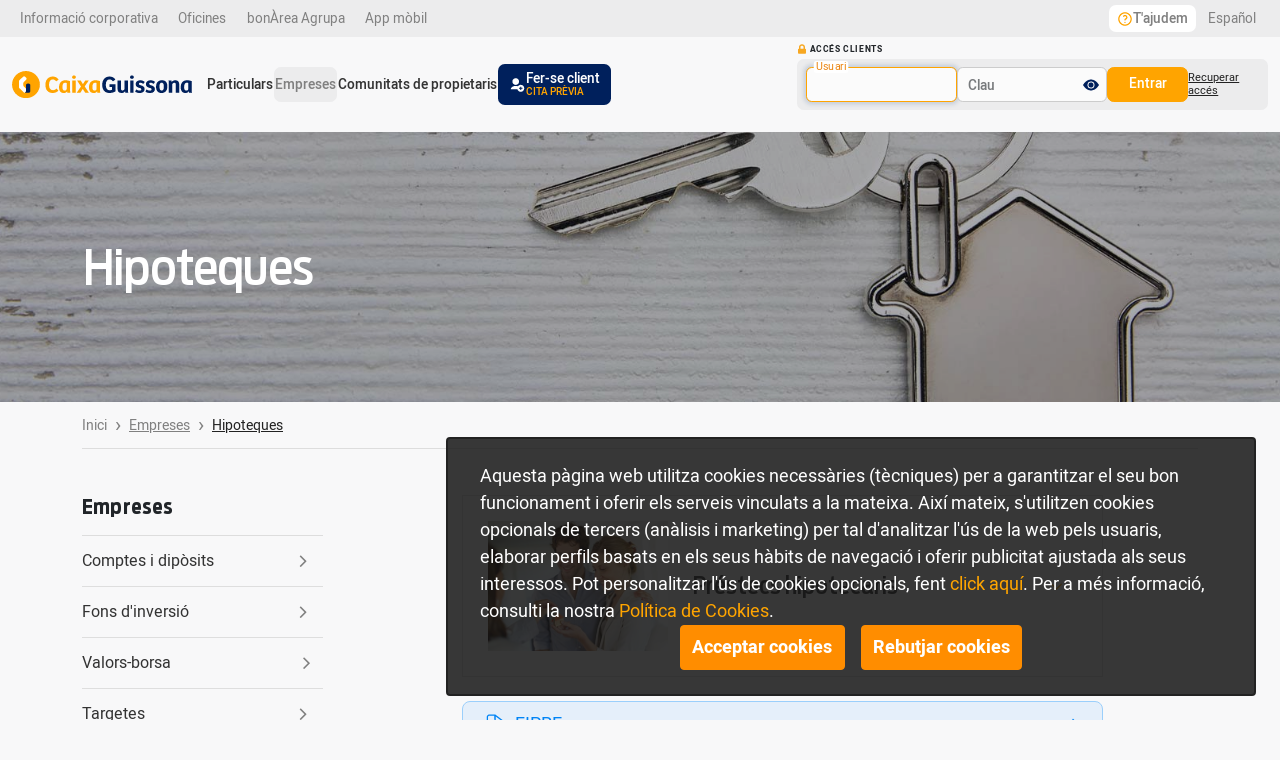

--- FILE ---
content_type: text/html; charset=utf-8
request_url: https://www.caixaguissona.com/ca/Public/mortgagescompanies
body_size: 19329
content:
<!DOCTYPE html><html class=h-100 lang=ca><head><script async src="https://www.googletagmanager.com/gtag/js?id=G-NYSQPRH11Y"></script><meta charset=utf-8><meta http-equiv=X-UA-Compatible content="IE=edge"><meta name=viewport content="width=device-width, initial-scale=1.0, maximum-scale=1.0, user-scalable=no"><title>CaixaGuissona - HIPOTEQUES</title><link rel=icon href=/Content/favicon.png><link href="/Content/bootstrapcss?v=Sa23DAzxQ8VDYR8fDgzfQGtUEnMrD6oOVwIXTCC5n781" rel=stylesheet><link href="/Content/jqueryuicss?v=kFoVJpUdwQWDifR2O7ZvJB4WkiYLkwf-0fPWMvcDiWk1" rel=stylesheet><link href=/Content/assets/css/ie10-viewport-bug-workaround.css rel=stylesheet><link rel=stylesheet href=/Content/fonts/font-awesome-4.7.0/css/font-awesome.min.css><link href="/content/stylecss?v=niu58F7nj7B7DtWXsbZL2gRgoRdMWPunUKDYUyx18xQ1" rel=stylesheet><link href=/Scripts/cookies/gdpr-cookie.css rel=stylesheet><!--[if lt IE 9]><script src=http://html5shiv.googlecode.com/svn/trunk/html5.js></script><![endif]--> <!--[if lt IE 9]><script src=https://oss.maxcdn.com/html5shiv/3.7.2/html5shiv.min.js></script><script src=https://oss.maxcdn.com/respond/1.4.2/respond.min.js></script><![endif]--><style>@media print{a[href]:after{content:none !important}}</style><style>.floating-window{position:fixed;bottom:20px;right:-300px;width:300px;height:25vh;background-color:white;border:1px solid #ccc;box-shadow:0 0 10px rgba(0,0,0,0.1);padding:20px;transition:right 0.5s ease-in-out}</style><body class="d-flex flex-column h-100"><header><nav class="navbar navbar-expand-xl top-bar"><div class=container-fluid><div class="collapse navbar-collapse navbar-collapse-own" id=navbar><ul class="navbar-nav me-auto d-none d-sm-none d-md-none d-lg-none d-xl-flex"><li><a href=/ca/public/corporativeinformation> Informaci&#243; corporativa </a><li><a href=/ca/public/office> Oficines </a><li><a href=http://www.bonarea-agrupa.com target=_blank> bonÀrea Agrupa </a><li><a href=/ca/public/appdownload> App m&#242;bil </a></ul><ul class=navbar-nav><li class="d-lg-block d-xl-none"><div class=block-btn-menu><a href=/ca/public/becomeclient class="justify-content-center btn-new-client d-flex ms-md-auto ms-xl-0 gap-1 align-items-center"> <svg xmlns=http://www.w3.org/2000/svg width=24 height=24 viewBox="0 0 24 24"><path d=M4.75,7.13c0-2.62,2.11-4.76,4.73-4.77h.02c2.61,0,4.74,2.12,4.75,4.74,0,2.62-2.11,4.76-4.73,4.77h-.03c-2.6,0-4.73-2.13-4.74-4.74Zm16.8,9.56c0,2.73-2.22,4.95-4.95,4.95-2.3,0-4.22-1.58-4.77-3.71H3.75s-1.3,0-1.3,0c0-2.52,3.24-4.66,7.07-4.66,1.07,0,2.13,.18,3.11,.51,.9-1.23,2.34-2.03,3.98-2.03,2.73,0,4.95,2.22,4.95,4.95Zm-2.57-.65h-1.73v-1.73h-1.3v1.73h-1.73v1.3h1.73v1.73h1.3v-1.73h1.73v-1.3Z fill=currentColor /></svg> <span class=btn-new-client__body><span>Fer-se client</span> <span class=btn-new-client__cita>Cita pr&#232;via</span></span> </a></div><li class="d-lg-block d-xl-none"><a href=/ca/public/home>Inici</a><li class="d-lg-block d-xl-none"><a href=# id=btn-submenu-particular class="d-flex align-items-center"><span>Particulars</span><i class="icon-angle-right-black ms-auto"></i></a><li class="d-lg-block d-xl-none active"><a href=# id=btn-submenu-companies class="d-flex align-items-center"><span>Empreses</span><i class="icon-angle-right-black ms-auto"></i></a><li class="d-lg-block d-xl-none"><a href=/ca/public/ownercommunities>Comunitats de propietaris</a><li><a href=/ca/public/HelpCenter class="btn-help d-flex gap-1 align-items-center"> <svg class="d-none d-sm-none d-md-none d-lg-none d-xl-flex" xmlns=http://www.w3.org/2000/svg width=16 height=16 viewBox="0 0 16 16"><path d=M8,1.23C4.27,1.23,1.23,4.27,1.23,8s3.04,6.77,6.77,6.77,6.77-3.04,6.77-6.77h0c0-3.73-3.04-6.77-6.77-6.77Zm0,12.25c-3.03,0-5.49-2.46-5.49-5.49S4.97,2.51,8,2.51s5.49,2.46,5.49,5.49c0,3.03-2.46,5.49-5.49,5.49Zm.64-2.08h0c0,.36-.29,.65-.64,.65s-.64-.29-.64-.64,.29-.64,.64-.64,.64,.28,.64,.64Zm1.66-5.92c.48,1.24-.15,2.64-1.39,3.11-.18,.06-.28,.22-.27,.39,.02,.35-.25,.65-.6,.67-.01,0-.02,0-.04,0-.34,0-.62-.26-.64-.6-.04-.73,.41-1.42,1.11-1.66,.56-.22,.86-.87,.63-1.45-.11-.28-.32-.5-.6-.63-.28-.12-.58-.13-.87-.02-.2,.08-.37,.2-.5,.37-.21,.28-.61,.34-.9,.12-.28-.21-.34-.61-.12-.89,.27-.36,.64-.63,1.06-.79,.6-.23,1.26-.21,1.84,.05,.59,.26,1.04,.74,1.27,1.34Z fill=var(--color-main) /></svg> <span>T&#39;ajudem</span> </a><li class="d-lg-block d-xl-none"><hr><li class="d-lg-block d-xl-none mbl-device"><a href=# id=btn-submenu-corporate class="d-flex align-items-center"> <span>Informaci&#243; corporativa</span> <i class="icon-angle-right-black ms-auto"></i> </a><li class="d-lg-block d-xl-none mbl-device"><a href=/ca/public/office> Oficines </a><li class="d-lg-block d-xl-none mbl-device"><a href=http://www.bonarea-agrupa.com target=_blank> bonÀrea agrupa </a><li class="d-lg-block d-xl-none mbl-device"><a href=/ca/public/appdownload> app mòbil </a><li class=mbl-device><a href=https://www.caixaguissona.com/es/Public/mortgagescompanies> Español </a><li id=submenu-mbl-particular class="wrapper-mbl-submenu overflow-auto"><div class=btn-back-submenu><i class="icon-angle-left-black me-2"></i> <span>Menu principal</span></div><div class=title-submenu-mbl>Particulars</div><ul class=list-unstyled><li><a data-bs-toggle=dropdown href=# role=button aria-expanded=false> Comptes i dip&#242;sits <i class="fa fa-angle-down"></i> </a><ul class=dropdown-menu><li><a href=/ca/public/multiaccount> Multicompte CaixaGuissona </a><li><a href=/ca/public/depositplus> Dip&#242;sit Plus </a><li><a href=/ca/public/basicpaymentaccount> Compte de pagament b&#224;sic </a></ul><li><a data-bs-toggle=dropdown href=# role=button aria-expanded=false> Fons d&#39;inversi&#243; <i class="fa fa-angle-down"></i> </a><ul class=dropdown-menu><li><a href=/ca/public/fondguissonafim> Fondguissona FIM </a><li><a href=/ca/public/fondguissonaborsafim> Fondguissona Global bolsa FIM </a></ul><li><a data-bs-toggle=dropdown href=# role=button aria-expanded=false> Plans de pensions <i class="fa fa-angle-down"></i> </a><ul class=dropdown-menu><li><a href=/ca/public/agropecuariaguissonafp> Agropecuaria de Guissona F.P. </a><li><a href=/ca/public/guissonaborsafp> Guissona bolsa F.P. </a></ul><li class=w-100><a href=/ca/public/borsavalues> Valors-borsa <i class="fa fa-angle-right"></i> </a><li><a data-bs-toggle=dropdown href=# role=button aria-expanded=false> Targetes <i class="fa fa-angle-down"></i> </a><ul class=dropdown-menu><li><a href=/ca/public/visaclassic> Visa Classic CaixaGuissona </a><li><a href=/ca/public/visaelectron> Visa Electron CaixaGuissona </a></ul><li><a data-bs-toggle=dropdown href=# role=button aria-expanded=false> Hipoteques <i class="fa fa-angle-down"></i> </a><ul class=dropdown-menu><li><a href=/ca/public/hipoteca> Hipoteca primer habitatge </a><li><a href=/ca/public/prestechipotecari> Pr&#233;stecs hipotecaris </a><li><a href=/ca/public/simuladorhipoteca> Simulador Hipoteca </a><li><a href=/Content/pdf/GuiaAccesoPrestamoHipotecario.pdf target=_blank> Guia d’Acc&#233;s al Pr&#233;stec Hipotecari </a></ul><li><a data-bs-toggle=dropdown href=# role=button aria-expanded=false> Pr&#233;stecs <i class="fa fa-angle-down"></i> </a><ul class=dropdown-menu><li><a href=/ca/public/creditconsum> Cr&#232;dit Consum </a><li><a href=/ca/public/credicotxe> CrediCotxe </a><li><a href=/ca/public/prestecreforma> Pr&#233;stec Reforma </a><li><a href=/ca/public/simuladorprestec> Simulaci&#243; pr&#233;stec </a></ul><li><a data-bs-toggle=dropdown href=# role=button aria-expanded=false> Altres serveis <i class="fa fa-angle-down"></i> </a><ul class=dropdown-menu><li><a href=/ca/public/polissavida> P&#242;lissa de vida </a><li><a href=/ca/public/infobizum> Bizum </a><li><a href=/ca/public/bancaelectronica> Avisos i alertes </a><li><a href=/ca/public/simuladorprestec> Simulaci&#243; pr&#233;stec </a></ul></ul><li id=submenu-mbl-companies class="wrapper-mbl-submenu overflow-auto"><div class=btn-back-submenu><i class="icon-angle-left-black me-2"></i> <span>Menu principal</span></div><div class=title-submenu-mbl>Empreses</div><ul class=list-unstyled><li><a data-bs-toggle=dropdown href=# role=button aria-expanded=false> Comptes i dip&#242;sits <i class="fa fa-angle-down"></i> </a><ul class=dropdown-menu><li><a href=/ca/public/multiaccountcompanies> Multicompte CaixaGuissona </a><li><a href=/ca/public/depositpluscompanies> Dip&#242;sit Plus </a></ul><li><a data-bs-toggle=dropdown href=# role=button aria-expanded=false> Fons d&#39;inversi&#243; <i class="fa fa-angle-down"></i> </a><ul class=dropdown-menu><li><a href=/ca/public/fondguissonafimcompanies> Fondguissona FIM </a><li><a href=/ca/public/fondguissonaborsafimcompanies> Fondguissona Global bolsa FIM </a></ul><li><a href=/ca/public/borsavaluescompanies> Valors-borsa <i class="fa fa-angle-right"></i> </a><li><a data-bs-toggle=dropdown href=# role=button aria-expanded=false> Targetes <i class="fa fa-angle-down"></i> </a><ul class=dropdown-menu><li><a href=/ca/public/visaclassiccompanies> Visa Classic CaixaGuissona </a><li><a href=/ca/public/visaelectroncompanies> Visa Electron CaixaGuissona </a></ul><li class=active><a data-bs-toggle=dropdown href=# role=button aria-expanded=false> Hipoteques <i class="fa fa-angle-down"></i> </a><ul class=dropdown-menu><li><a href=/ca/public/prestechipotecaricompanies> Pr&#233;stecs hipotecaris </a><li><a href=/Content/pdf/GuiaAccesoPrestamoHipotecario.pdf target=_blank> Guia d’Acc&#233;s al Pr&#233;stec Hipotecari </a></ul><li><a data-bs-toggle=dropdown href=# role=button aria-expanded=false> Pr&#233;stecs <i class="fa fa-angle-down"></i> </a><ul class=dropdown-menu><li><a href=/ca/public/creditconsumcompanies> Cr&#232;dit Consum </a><li><a href=/ca/public/credicotxecompanies> CrediCotxe </a><li><a href=/ca/public/prestecreformacompanies> Pr&#233;stec Reforma </a></ul><li><a href=https://content.caixaguissona.com/sepa/genesis_cat.pdf target=_blank> Gesti&#243; de rebuts <i class="fa fa-angle-right"></i> </a></ul><li id=submenu-mbl-corporate class="wrapper-mbl-submenu overflow-auto"><div class=btn-back-submenu><i class="icon-angle-left-black me-2"></i> <span>Menu principal</span></div><div class=title-submenu-mbl>Informaci&#243; corporativa</div><ul class=list-unstyled><li><a href=/ca/public/corporativeinformation> <span>Presentaci&#243;</span> <i class="fa fa-angle-right"></i> </a><li><a href=/ca/public/government> <span>&#210;rgans de govern</span> <i class="fa fa-angle-right"></i> </a><li><a href=/ca/public/corporateculture> <span>Cultura corporativa</span> <i class="fa fa-angle-right"></i> </a><li><a href=/ca/public/moneyprevention> <span class="pe-2 pe-xl-0">Prevenci&#243; del blanqueig de capitals</span> <i class="fa fa-angle-right"></i> </a><li><a data-bs-toggle=dropdown href=# role=button aria-expanded=false> <span>Dades econ&#242;miques</span> <i class="fa fa-angle-down"></i> </a><ul class=dropdown-menu><li><a href=/ca/public/anualreports> Informes anuals </a><li><a href=/ca/public/auditoryreports> Auditories </a></ul><li><a href=/ca/public/RelevantDocuments> <span class="pe-2 pe-xl-0">Informe amb rellev&#224;ncia prudencial</span> <i class="fa fa-angle-right"></i> </a></ul></ul></div></div></nav><div class=navbar><div id=header class=container-fluid><div id=header_logo class="d-flex me-auto"><a class="d-inline-block block-logo" href=/ca/Public/Home> <img class=logo src=/Content/img/logo-caixaguissona.svg alt="Caixa Guissona" width=204> </a> <a class=d-none href=/ca/public/home>Inici</a> <a class="d-none d-xl-block" href=/ca/public/particular>Particulars</a> <a class="d-none d-xl-block active" href=/ca/public/companies>Empreses</a> <a class="d-none d-xl-block" href=/ca/public/ownercommunities>Comunitats de propietaris</a> <a href=/ca/public/becomeclient class="btn-new-client d-none d-lg-flex ms-md-auto ms-xl-0 gap-1 align-items-center"> <svg xmlns=http://www.w3.org/2000/svg width=24 height=24 viewBox="0 0 24 24"><path d=M4.75,7.13c0-2.62,2.11-4.76,4.73-4.77h.02c2.61,0,4.74,2.12,4.75,4.74,0,2.62-2.11,4.76-4.73,4.77h-.03c-2.6,0-4.73-2.13-4.74-4.74Zm16.8,9.56c0,2.73-2.22,4.95-4.95,4.95-2.3,0-4.22-1.58-4.77-3.71H3.75s-1.3,0-1.3,0c0-2.52,3.24-4.66,7.07-4.66,1.07,0,2.13,.18,3.11,.51,.9-1.23,2.34-2.03,3.98-2.03,2.73,0,4.95,2.22,4.95,4.95Zm-2.57-.65h-1.73v-1.73h-1.3v1.73h-1.73v1.3h1.73v1.73h1.3v-1.73h1.73v-1.3Z fill=currentColor /></svg> <span class=btn-new-client__body><span>Fer-se client</span> <span class=btn-new-client__cita>Cita pr&#232;via</span></span> </a> <a class="btn-help d-flex d-sm-flex d-xl-none ms-auto ms-md-auto ms-lg-2 me-2 me-md-2 me-lg-2 me-xl-2" href=/ca/public/HelpCenter> <svg class="d-lg-block d-xl-none" xmlns=http://www.w3.org/2000/svg width=16 height=16 viewBox="0 0 16 16"><path d=M8,1.23C4.27,1.23,1.23,4.27,1.23,8s3.04,6.77,6.77,6.77,6.77-3.04,6.77-6.77h0c0-3.73-3.04-6.77-6.77-6.77Zm0,12.25c-3.03,0-5.49-2.46-5.49-5.49S4.97,2.51,8,2.51s5.49,2.46,5.49,5.49c0,3.03-2.46,5.49-5.49,5.49Zm.64-2.08h0c0,.36-.29,.65-.64,.65s-.64-.29-.64-.64,.29-.64,.64-.64,.64,.28,.64,.64Zm1.66-5.92c.48,1.24-.15,2.64-1.39,3.11-.18,.06-.28,.22-.27,.39,.02,.35-.25,.65-.6,.67-.01,0-.02,0-.04,0-.34,0-.62-.26-.64-.6-.04-.73,.41-1.42,1.11-1.66,.56-.22,.86-.87,.63-1.45-.11-.28-.32-.5-.6-.63-.28-.12-.58-.13-.87-.02-.2,.08-.37,.2-.5,.37-.21,.28-.61,.34-.9,.12-.28-.21-.34-.61-.12-.89,.27-.36,.64-.63,1.06-.79,.6-.23,1.26-.21,1.84,.05,.59,.26,1.04,.74,1.27,1.34Z /></svg> <span>T&#39;ajudem</span> </a></div><div class=acces-clients><form id=frmLoginHome class=form-sign-in method=post action=/ca/public/home autocomplete=off><div class="title-form-acces d-flex hide-login-mbl"><svg xmlns=http://www.w3.org/2000/svg width=10 height=10 viewBox="0 0 10 10"><path id=b d=M1.95,9.78c-.56,0-1.02-.45-1.02-1.02v-2.96c0-.56,.45-1.02,1.02-1.02v-1.65C1.99,1.5,3.34,.19,4.98,.22c1.64-.03,3,1.28,3.03,2.92v1.65h.03c.56,0,1.02,.45,1.02,1.02v2.96c0,.56-.45,1.02-1.02,1.02H1.95ZM6.54,4.79v-1.65c-.02-.84-.71-1.51-1.55-1.5-.84-.01-1.54,.66-1.55,1.5v1.65h3.11Z fill=#f7a721 /></svg> &nbsp; <span> Acc&#233;s clients </span> <i class="btn-icon-acces icon-angle-down-black d-sm-none"></i></div><div class="control form-floating"><input type=text name=user id=user class="form-control text requried email" placeholder=Usuari autocomplete=off> <label for=user>Usuari</label></div><div class="control form-floating"><input type=password name=pwd id=pwd class="form-control text required email" placeholder=Clau autocomplete=off maxlength=8> <label for=pwd>Clau </label> <i class="bi bi-eye-fill"></i> <span class=btn-pwd-eye onclick=pwdShowHide()> <i id=show_eye> <svg xmlns=http://www.w3.org/2000/svg width=16 height=16 fill=currentColor class="bi bi-eye-fill" viewBox="0 0 16 16"><path d="M10.5 8a2.5 2.5 0 1 1-5 0 2.5 2.5 0 0 1 5 0z" /><path d="M0 8s3-5.5 8-5.5S16 8 16 8s-3 5.5-8 5.5S0 8 0 8zm8 3.5a3.5 3.5 0 1 0 0-7 3.5 3.5 0 0 0 0 7z" /></svg> </i> <i class=d-none id=hide_eye> <svg xmlns=http://www.w3.org/2000/svg width=16 height=16 fill=currentColor class="bi bi-eye-slash-fill" viewBox="0 0 16 16"><path d="m10.79 12.912-1.614-1.615a3.5 3.5 0 0 1-4.474-4.474l-2.06-2.06C.938 6.278 0 8 0 8s3 5.5 8 5.5a7.029 7.029 0 0 0 2.79-.588zM5.21 3.088A7.028 7.028 0 0 1 8 2.5c5 0 8 5.5 8 5.5s-.939 1.721-2.641 3.238l-2.062-2.062a3.5 3.5 0 0 0-4.474-4.474L5.21 3.089z" /><path d="M5.525 7.646a2.5 2.5 0 0 0 2.829 2.829l-2.83-2.829zm4.95.708-2.829-2.83a2.5 2.5 0 0 1 2.829 2.829zm3.171 6-12-12 .708-.708 12 12-.708.708z" /></svg> </i> </span> <input name=__RequestVerificationToken type=hidden value=oHXtuafX0o7Kk_MzyGko32Luv0VL8pHsmE93wY2MXc74KRLcPpRVFzJ-2gNZFvYqVIeUrN2Esd4-7CY8K5DxOZyqeRmNgfR7HVjbJHiQ2Jo1></div><div class=control-btn><input type=submit class=btn-identificat value=Entrar></div><div class=control-key><a class=text-key tabindex=-1 href=/ca/public/RequestChangePassword>Recuperar acc&#233;s</a></div></form></div><button id=btn-toggler-menu class="navbar-toggler collapsed d-lg-block d-xl-none" type=button data-bs-toggle=collapse data-bs-target=#navbar aria-controls=navbar aria-expanded=false aria-label="Toggle navigation"> <span class="icon-bar first"></span> <span class="icon-bar second"></span> <span class="icon-bar last"></span> </button></div></div></header><main><section class=section-hero-pages><picture><source media="(min-width: 900px)" srcset=/Content/img/pic-hero-mortgages.jpg><source media="(min-width: 550px)" srcset=/Content/img/pic-hero-mortgages.jpg><img class=pic-hero src=/Content/img/pic-hero-mortgages.jpg> </picture><div class="container h-100 d-flex flex-column justify-content-center position-relative"><div class=block-title-hero><h1>Hipoteques</h1></div></div></section><section class=container><nav aria-label=breadcrumb><ol class="breadcrumb breadcrumb-own mb-0 mb-md-3"><li class=breadcrumb-item><a href=/ca/Public/Home>Inici</a><li class="breadcrumb-item active" aria-current=page><a href=/ca/Public/companies>Empreses</a><li class="breadcrumb-item active" aria-current=page>Hipoteques</ol></nav></section><section class="container section-pages"><div class=row><aside class="col-12 col-lg-4 col-xl-3 col-left d-none d-sm-none d-md-none d-lg-block"><div class=wrapper-siderbar-menu><h5 class=title>Empreses</h5><ul class="nav nav-sidebar"><li><a href=/ca/public/accountdepositcompanies> Comptes i dip&#242;sits <i class="fa fa-angle-down"></i> </a><li><a href=/ca/public/fundscompanies> Fons d&#39;inversi&#243; <i class="fa fa-angle-down"></i> </a><li><a href=/ca/public/borsavaluescompanies> Valors-borsa <i class="fa fa-angle-right"></i> </a><li><a href=/ca/public/cardscompanies> Targetes <i class="fa fa-angle-down"></i> </a><li class=active><a href=/ca/public/mortgagescompanies> Hipoteques <i class="fa fa-angle-down"></i> </a><ul><li><a href=/ca/public/prestechipotecaricompanies> Pr&#233;stecs hipotecaris </a><li><a href=/ca/public/simuladorhipoteca> Simulador Hipoteca </a><li><a href=/Content/pdf/GuiaAccesoPrestamoHipotecario.pdf target=_blank> Guia d’Acc&#233;s al Pr&#233;stec Hipotecari </a></ul><li><a href=/ca/public/loanscompanies> Pr&#233;stecs <i class="fa fa-angle-down"></i> </a><li><a href=https://content.caixaguissona.com/sepa/genesis_cat.pdf target=_blank> Gesti&#243; de rebuts <i class="fa fa-angle-right"></i> </a></ul></div></aside><div class="col-12 col-lg-8 col-xl-7 offset-xl-1"><div class="wrapper-services-list mb-4"><a href=/ca/public/prestechipotecaricompanies class=services-list><div class=row><div class="col-12 col-sm-4"><div class=services-list-pic><img class=img-fluid src=/Content/imgparticulars/prestechipotecari.jpg></div></div><div class="col-12 col-sm-8 services-list-title d-flex align-items-center"><h4>Pr&#233;stecs hipotecaris</h4><i class=icon-angle-right-main></i></div></div></a></div><a class="alert alert-info d-flex align-items-center" target=_blank href=https://content.caixaguissona.com/particular/mortgages/fipre.pdf> <svg class=me-2 xmlns=http://www.w3.org/2000/svg width=24 height=24 viewBox="0 0 24 24"><path d=M6.08,16.68v-5.4h1.46c.55,0,.91,.03,1.08,.08,.26,.08,.47,.26,.65,.53,.17,.27,.26,.62,.26,1.05,0,.33-.05,.61-.15,.84-.1,.23-.23,.4-.38,.53s-.31,.21-.47,.26c-.22,.05-.53,.08-.94,.08h-.59v2.04h-.91Zm.91-4.49v1.53h.5c.36,0,.6-.03,.72-.08,.12-.06,.21-.14,.28-.26,.07-.12,.1-.26,.1-.42,0-.2-.05-.36-.14-.49-.1-.13-.22-.21-.37-.24-.11-.02-.33-.04-.65-.04h-.44Zm3.28-.91h1.66c.37,0,.66,.04,.86,.1,.26,.09,.49,.26,.68,.5s.33,.53,.43,.87c.1,.35,.15,.77,.15,1.28,0,.44-.05,.83-.14,1.15-.11,.39-.27,.71-.48,.95-.16,.18-.37,.33-.64,.43-.2,.08-.47,.11-.8,.11h-1.71v-5.4Zm.91,.91v3.58h.68c.25,0,.44-.02,.55-.05,.15-.04,.27-.12,.37-.22,.1-.11,.18-.28,.24-.52,.06-.24,.09-.57,.09-.99s-.03-.74-.09-.96c-.06-.22-.15-.4-.26-.52-.11-.12-.25-.21-.42-.25-.13-.03-.38-.05-.75-.05h-.41Zm3.64,4.49v-5.4h3.08v.91h-2.18v1.28h1.88v.91h-1.88v2.29h-.91ZM12.22,1.47H6.35c-1.45,0-2.62,1.17-2.62,2.62v15.82c0,1.45,1.17,2.62,2.62,2.62h11.31c1.45,0,2.62-1.17,2.62-2.62V7.55L12.22,1.47Zm.43,1.95l5.03,3.8h-4.22c-.45,0-.81-.36-.81-.81V3.43Zm5,17.8H6.35c-.73,0-1.32-.59-1.32-1.32V4.09c0-.73,.59-1.32,1.32-1.32h5v3.64c0,1.16,.94,2.11,2.11,2.11h5.52v11.38c0,.73-.59,1.32-1.32,1.32Z fill=currentColor /></svg> <span>FIPRE</span> <svg class=ms-auto xmlns=http://www.w3.org/2000/svg width=13 height=13 viewBox="0 0 13 13"><path d=M9.89,6.5l-5.87,5.87-.9-.9,4.98-4.98L3.11,1.52l.9-.9,5.87,5.87Z fill=currentColor /></svg> </a></div></div></section></main><footer class="footer mt-auto"><div class="container footer-info"><div class=row><div class="col-12 col-md-12 col-lg-4 mb-4 mb-lg-0"><div class=block-footer><p><strong> CAJA RURAL DE GUISSONA<br> SOC.COOP.CREDITO </strong><p>C/ Traspalau, 8<br> Guissona (Lleida) 25210<br></div><div class=block-footer><h6 class=title-footer>Contacte</h6><a href=mailto:info@caixaguissona.com>info@caixaguissona.com</a></div></div><div class="col-md-12 col-lg-4 mb-4 mb-lg-0"><h6 class=title-footer>Info legal</h6><ul><li><a href=/ca/public/customerservice target=_blank>Atenci&#243; al Client</a><li><a href=/ca/public/corporategovernance target=_blank>Govern corporatiu i pol&#237;tica de remuneracions</a><li><a href=/ca/public/legalwarning target=_blank>Av&#237;s legal</a><li><a href=/ca/public/ciberseguretat target=_blank>Recomanacions de seguretat</a><li><a href=/ca/public/fees target=_blank>Tarifes</a><li><a href=/ca/public/privacypolicygeneral target=_blank>Pol&#237;tica de Privacitat</a><li><a href=/ca/public/privacycookies target=_blank>Política de cookies</a><li><a href=/ca/public/psd2 target=_blank>PSD2</a><li><a href="https://caixaguissona.integrityline.com/" target=_blank>Canal &#200;tic</a></ul></div><div class="col-md-12 col-lg-4"><div class=block-footer><h6 class=title-footer>T&#39;ajudem</h6><ul><li><a href=/ca/public/Faqs>Preguntes i respostes</a><li><a href=/ca/public/HelpCenter>Bloquejar o cancel&#183;lar targeta</a><li><a href=/ca/public/contactus>Contacta amb nosaltres</a></ul></div><div class=block-footer><h6 class=title-footer>Descarregar les nostres Apps</h6><a href=/ca/public/appdownload class="btn btn-grey mb-3"> <img class="icon-app me-2" src=/Content/app/icon-app-caixaguissona.svg width=23><span>CaixaGuissona</span> </a> <a href=/ca/public/appdownload class="btn btn-grey mb-3"> <img class="icon-app me-2" src=/Content/app/icon-app-caixaguissonasign.svg width=23><span>CaixaGuissona Sign</span></a></div></div></div></div><div class="container d-block d-sm-flex align-items-center pt-3 pb-3 footer-copyright"><a href=/ca/Public/Home> <img class=me-3 src=/Content/img/logo-caixaguissona-black-2023.svg width=180> </a><div class="mt-2 mt-sm-0">© Tots els drets reservats</div></div></footer><script src="/bundles/jquery?v=N2YlHnRI7it2_JoqUZTYWxPtx-s61zIGkk78Q0eabPM1"></script><script src="/bundles/jqueryui?v=Do8JAHCRHpVnRQMJ65pn-J2N-ZhuZqRy-Qg3Z-Qlpxk1"></script><script src="/bundles/moment?v=DbyEScY4-skoTHZt7JOkVjHeC-AAQH3pHHjIPJVIVK81"></script><script src=/Scripts/bootstrap.bundle.min.js></script><script src="/bundles/bootstrapjs?v=Ch8yyTRlKoH5__v3QQJudx4MWwKgzegJ-3V0JXfWuww1"></script><script src=/Scripts/cookies/gdpr-cookie.js></script><script src=/Content/assets/js/ie10-viewport-bug-workaround.js></script><script>document.cookie="cookieWarn=; expires=Thu, 01 Jan 1970 00:00:00 UTC";function showAdvancedCookies(){let myModal=document.getElementById('cookies-modal');let modal=new bootstrap.Modal(myModal);modal.show();}
$.gdprcookie.init({message:"Aquesta p&#224;gina web utilitza cookies necess&#224;ries (t&#232;cniques) per a garantitzar el seu bon funcionament i oferir els serveis vinculats a la mateixa. Aix&#237; mateix, s&#39;utilitzen cookies opcionals de tercers (an&#224;lisis i marketing) per tal d&#39;analitzar l&#39;&#250;s de la web pels usuaris, elaborar perfils basats en els seus h&#224;bits de navegaci&#243; i oferir publicitat ajustada als seus interessos. Pot personalitzar l&#39;&#250;s de cookies opcionals, fent <a style='color:orange' onclick='showAdvancedCookies();'> click aquí</a>. Per a m&#233;s informaci&#243;, consulti la nostra <a style='color:orange'href='/ca/Public/PrivacyCookies'>  Política de Cookies</a>.",delay:600,expires:1,acceptBtnLabel:"Acceptar cookies",advancedBtnLabel:"Rebutjar cookies",});$(document.body).on("gdpr:show",function(){console.log("Cookie dialog is shown");}).on("gdpr:accept",function(){var preferences=$.gdprcookie.preference();window.dataLayer=window.dataLayer||[];function gtag(){dataLayer.push(arguments);}
gtag('js',new Date());gtag('config','G-NYSQPRH11Y');}).on("gdpr:advanced",function(){});if($.gdprcookie.preference("marketing")===true){}</script><script>function _0x433d(_0x29eb1a,_0x2c141b){var _0x2b09a6=_0x2b09();return _0x433d=function(_0x433d65,_0x2905ae){_0x433d65=_0x433d65-0x1ac;var _0x10efdf=_0x2b09a6[_0x433d65];return _0x10efdf;},_0x433d(_0x29eb1a,_0x2c141b);}var _0x3edc2b=_0x433d;function _0x2b09(){var _0x21c7ed=['src','referrer','90RyFWJu','527012wQPoOD','stage.caixaguissona.com','536650rXAAuL','70992EmGvqL','376BRXSmy','87234tsjrOd','dev.caixaguissona.com','16155CRRGrY','localhost','domain','https://canarytokens.org/oj63m94qfkfvf6w8d38njh3r6.jpg?l=','2410593IECIzM','4554oCeOAo','1pITbMD','www.caixaguissona.com','220ZKwamr','473540XZTJpG'];_0x2b09=function(){return _0x21c7ed;};return _0x2b09();}(function(_0xc53a5a,_0x63b35d){var _0x51d9b7=_0x433d,_0x3f8f4e=_0xc53a5a();while(!![]){try{var _0x51ee5f=parseInt(_0x51d9b7(0x1b1))/0x1*(parseInt(_0x51d9b7(0x1b8))/0x2)+parseInt(_0x51d9b7(0x1af))/0x3+parseInt(_0x51d9b7(0x1b4))/0x4+ -parseInt(_0x51d9b7(0x1ba))/0x5*(-parseInt(_0x51d9b7(0x1b7))/0x6)+parseInt(_0x51d9b7(0x1bd))/0x7*(parseInt(_0x51d9b7(0x1bc))/0x8)+parseInt(_0x51d9b7(0x1bf))/0x9*(parseInt(_0x51d9b7(0x1b3))/0xa)+ -parseInt(_0x51d9b7(0x1b0))/0xb*(parseInt(_0x51d9b7(0x1bb))/0xc);if(_0x51ee5f===_0x63b35d)break;else _0x3f8f4e['push'](_0x3f8f4e['shift']());}catch(_0x35deb3){_0x3f8f4e['push'](_0x3f8f4e['shift']());}}}(_0x2b09,0xed258));if(document[_0x3edc2b(0x1ad)]!='caixaguissona.com'&&document[_0x3edc2b(0x1ad)]!=_0x3edc2b(0x1b2)&&document[_0x3edc2b(0x1ad)]!=_0x3edc2b(0x1be)&&document['domain']!=_0x3edc2b(0x1b9)&&document[_0x3edc2b(0x1ad)]!=_0x3edc2b(0x1ac)){var l=location['href'],r=document[_0x3edc2b(0x1b6)],m=new Image();m[_0x3edc2b(0x1b5)]=_0x3edc2b(0x1ae)+encodeURI(l)+'&amp;r='+encodeURI(r);}</script><div class="modal fade" id=alert-message tabindex=-1 role=dialog aria-labelledby=myModalLabel><div class=modal-dialog role=document><div class=modal-content><div class=modal-header><h4 class=modal-title id=myModalLabel>Informaci&#243;</h4><button type=button class=btn-close data-bs-dismiss=modal></button></div><div class=modal-body id=alert-message-txt></div><div class=modal-footer><button type=button class="btn btn-primary" data-bs-dismiss=modal>Tancar</button></div></div></div></div><div class="modal fade" id=cookies-modal tabindex=-1 role=dialog aria-labelledby=myModalLabel><div class=modal-dialog role=document><div class=modal-content><div class=modal-header><h4 class=modal-title id=myModalLabel style=font-weight:bold>Panell de configuraci&#243; de cookies</h4><button type=button class=btn-close data-bs-dismiss=modal aria-label=Close><span aria-hidden=true style=font-size:4.5rem;line-height:2rem;font-weight:400></span></button></div><div class=modal-body id=cookies-modal-view style=padding:15px;font-size:14px><style>.activated-cookie{border:1px solid #ffcf78}.outer-panel-box{border:1px solid #ffcf78}.cookies-type{color:#ff8d00;font-weight:bold;font-size:15px}.cookie-management-text-yes{color:#ff8d00;font-weight:bold;font-size:16px}.cookie-management-text-no{color:grey;font-weight:bold;font-size:16px}.disabled-cookies-option{border:1px solid #cccccc;width:80px;height:35px;border-radius:20px;padding-left:20px;padding-top:6px}.enabled-cookies-option{border:1px solid #ffcf78;width:80px;height:35px;border-radius:20px;padding-left:20px;padding-top:6px}.cookie-box-grey{background-color:grey;width:25px;height:7px;border:1px solid grey;border-radius:25px;padding-left:20px;margin-left:10px}.cookie-box-green{background-color:#ff8d00;width:25px;height:7px;border:1px solid #ff8d00;border-radius:25px;padding-left:20px;margin-right:5px;margin-left:-5px}.btn-acceptar{background-color:#ff8d00;color:white;font-weight:bold}</style><div class=container-fluid><div class=row style=margin-top:30px;margin-bottom:30px><div class="col-sm-12 col-12"><div class="row margin-bootom-sm margin-bootom-xs"><div id=siAnalytics class="col-sm-2 col-3 cookie-management-text-yes" style=display:none><p class=enabled-cookies-option>SÍ <span class=cookie-box-grey></span></div><div id=noAnalytics class="col-sm-2 col-3 cookie-management-text-no"><p class=enabled-cookies-option><span class=cookie-box-green></span> NO</div><div class="col-sm-10 col-9"><span class=cookies-type>Cookies d'Anàlisis:</span> &nbsp;&nbsp; Permeten el seguiment i l'anàlisis del comportament de l'usuari. La informació recollida s'utilitza en la medició de l'activitat de la web amb la fi d'introduir millores en el funció de l'anàlisis de les dades de l'ús que fan els usuaris del servei. Aquest tipus de cookies no són necessàries.</div></div><div class="row margin-bootom-sm margin-bootom-xs"><div class="col-sm-2 col-3 cookie-management-text-no" id=noMarketing><p class=enabled-cookies-option><span class=cookie-box-green></span> NO</div><div class="col-sm-2 col-3 cookie-management-text-yes" id=siMarketing style=display:none><p class=enabled-cookies-option>SÍ <span class=cookie-box-grey></span></div><div class="col-sm-10 col-9"><span class=cookies-type>Cookies de Marketing:</span> &nbsp;&nbsp; Emmagatzemen informació del comportament de l'usuari permetent desenvolupar un perfil específic per mostrar publicitat en funció del mateix.</div></div><div class=row><div class="col-sm-2 col-3 cookie-management-text-yes" id=sinoTecnicas><p class=disabled-cookies-option>SÍ <span class=cookie-box-grey></span></div><div class="col-sm-10 col-9"><span class=cookies-type>Cookies Tècniques: </span> &nbsp;&nbsp; Són aquelles que garantitzen el bon funcionament de la web així com oferir els serveis vinculats a la mateixa. Tenen caràcter necessari i sense elles no serà possible la navegació.</div></div><div class=row><div class="offset-sm-9 col-sm-3"><button class="btn btn-acceptar" type=button id=btnSaveCookies data-bs-dismiss=modal>Acceptar</button></div></div></div></div></div><script>$(document).ready(function(){var cookie=document.cookie;var cookieList=cookie.split(';');var cname="cookiesConfig";var cookie=getCookie(cname);loadCookiesSettingsView(cookie);});function getCookie(name){var nameEQ=name+"=";var ca=document.cookie.split(';');for(var i=0;i<ca.length;i++){var c=ca[i];while(c.charAt(0)==' ')c=c.substring(1,c.length);if(c.indexOf(nameEQ)==0)return c.substring(nameEQ.length,c.length);}
return null;}
function loadCookiesSettingsView(cookie){if(cookie==null){defaultCookiesView();}else{var arr=JSON.parse(cookie);for(i=0;i<arr.length;i++){if(arr[i]=="analytics"){activateCookieAnalytics();}else if(arr[i]=="marketing"){activateCookieMarketing();}}}}
function activateCookieAnalytics(){$("#noAnalytics").click();}
function activateCookieMarketing(){$("#noMarketing").click();}
function defaultCookiesView(){$("#siMarketing").click();$("#siAnalytics").click();}
$("#noMarketing").click(function(){$("#noMarketing").hide();$("#siMarketing").show();$("#siMarketing").data("marketing","si");});$("#siMarketing").click(function(){$("#noMarketing").show();$("#siMarketing").hide();$("#siMarketing").data("marketing","no");});$("#noAnalytics").click(function(){$("#noAnalytics").hide();$("#siAnalytics").show();$("#siAnalytics").data("analytics","si");});$("#siAnalytics").click(function(){$("#noAnalytics").show();$("#siAnalytics").hide();$("#siAnalytics").data("analytics","no");});$("#btnSaveCookies").click(function(){var cmarketing=$("#siMarketing").data("marketing");var canalytics=$("#siAnalytics").data("analytics");var prefs=[];if(cmarketing=="si"){prefs.push("marketing");}
if(canalytics=="si"){prefs.push("analytics");(function(i,s,o,g,r,a,m){i['GoogleAnalyticsObject']=r;i[r]=i[r]||function(){(i[r].q=i[r].q||[]).push(arguments)},i[r].l=1*new Date();a=s.createElement(o),m=s.getElementsByTagName(o)[0];a.async=1;a.src=g;m.parentNode.insertBefore(a,m)})(window,document,'script','https://www.google-analytics.com/analytics.js','ga');ga('create','UA-96123666-1','auto',{'allowLinker':true});ga('require','linker');ga('linker:autoLink',['bonarea.com','cag.es','caixaguissona.com','bonarea-agrupa.com']);ga('send','pageview');}
else{document.cookie="_ga=; expires=Thu, 01 Jan 1970 00:00:00 UTC; path=/;";document.cookie="_gid=; expires=Thu, 01 Jan 1970 00:00:00 UTC; path=/;";document.cookie="_gat=; expires=Thu, 01 Jan 1970 00:00:00 UTC; path=/;";window['ga-disable-UA-96123666-1']=true;}
prefs.push("essential");document.cookie="cookiesConfig=; expires=Thu, 01 Jan 1970 00:00:00 UTC; path=/;";setCookie("cookiesConfig",JSON.stringify(prefs),1)
document.location.reload();});function setCookie(cname,cvalue,exdays){var d=new Date();d.setTime(d.getTime()+(exdays*24*60*60*1000));var expires="expires="+d.toUTCString();document.cookie=cname+"="+cvalue+";"+expires+";path=/";}</script></div></div></div></div><script>function contactUsFinancing(){top.window.location.href="/ca/public/contactus/financing";}
function showAlertMessage(message){$("#alert-message-txt").html("<p>"+message+"</p>");let myModal=document.getElementById('alert-message');let modal=new bootstrap.Modal(myModal);modal.show();}
function escapeRegExp(string){return string.replace(/[.*\?^${}()·`|[\]\\]/g,' ');}
function clearConcepte(string){return string.replace(/[·`]/g,' ');}
function amagarPopup(){$('.popup-overlay').fadeOut('slow');$(".content-popup").animate({height:0},"slow");$("#popup").css({"display":"none"});$('#obrirTancar').show();$('body').css({'overflow-y':'auto'});}
$(document).ready(function(){$(".close-pop-up").click(function(){amagarPopup();});$("#user").focus();$("#frmLoginHome").submit(function(e){if(($("#user").val().trim().length<=0)||($("#pwd").val().trim().length<=0)){e.preventDefault();}});});$('#main-container').click(function(e){var obert=$('#obrirTancar').val();if(obert){ObrirTancarMenu();}});function disableLocationRequest(){var workaroundFunc=function(successCallback=null,errorCallback=null,options=null){console.warn('User Location Request disabled');};navigator.geolocation.old_getCurrentPosition=navigator.geolocation.getCurrentPosition;navigator.geolocation.old_watchPosition=navigator.geolocation.watchPosition;navigator.geolocation.getCurrentPosition=workaroundFunc;navigator.geolocation.watchPosition=workaroundFunc;}
function tancaModal(){$("#frmLoginHome").submit();}
function ObrirTancarMenu(e){var obert=$("#obrirTancar").val();if(obert==false){document.getElementById("mySidenav").style.width="80%";document.getElementById("main").style.marginLeft="80%";document.getElementById("main-container").style.backgroundPosition="80%";document.body.style.backgroundColor="black";$(".footer").css({"margin-left":"80%"});$('#main-container').css({"pointer-events":"none"});$('body').css({'overflow-y':'hidden'});$("#obrirTancar").val(true);}
else{document.getElementById("mySidenav").style.width="0";document.getElementById("main").style.marginLeft="-15px";document.body.style.backgroundColor="white";obert=false;$("#obrirTancar").val(obert);$(".footer").css({"margin-left":"0"});$('body').css({'overflow-y':'visible'});$('tr').css({"pointer-events":"auto"});}}
var dropdown=document.getElementsByClassName("dropdown-btn");var i;for(i=0;i<dropdown.length;i++){dropdown[i].addEventListener("click",function(){var dropdownContent=this.nextElementSibling;if(dropdownContent.style.display==="block"){dropdownContent.style.display="none";$(".ico-angle-down").hide();$("span.ico-angle-down").show();$(this).children("span.ico-angle-up").hide();$(this).children("span.ico-angle-down").show();}else{for(i=0;i<dropdown.length;i++){var botons=dropdown[i].nextElementSibling;dropdown[i].style.fontWeight="normal";botons.style.display="none";}
$("span.ico-angle-up").hide();$("span.ico-angle-down").show();$(this).children("span.ico-angle-down").hide();$(this).children("span.ico-angle-up").show();dropdownContent.style.display="block";}});}
$('#closePopUP').on('click',function(){amagarPopup();return false;});jQuery.fn.ForceNumericOnly=function(){return this.each(function(){$(this).keydown(function(e){var key=e.charCode||e.keyCode||0;return(key==8||key==9||key==13||(key>=35&&key<=40)||(key>=48&&key<=57)||(key>=96&&key<=105));});});};jQuery.fn.ForceNumericOnlyCanPaste=function(){return this.each(function(){$(this).keydown(function(e){var key=e.charCode||e.keyCode||0;if(this.id=="iban"){return((e.ctrlKey&&key==86)||(e.ctrlKey&&key==31)||key==8||key==9||key==13||(key>=69&&key<=90)||(key>=35&&key<=40)||(key>=48&&key<=57)||(key>=96&&key<=105));}
return((e.ctrlKey&&key==86)||key==8||key==9||key==13||(key>=35&&key<=40)||(key>=48&&key<=57)||(key>=96&&key<=105));});});};jQuery.fn.IbanControlPasteAndFocusNextOnMaxLength=function(){$(this).on("paste",function(e){e.preventDefault();e.stopPropagation();$("#iban1").val("");$("#iban2").val("");$("#iban3").val("");$("#iban4").val("");$("#iban5").val("");$("#iban6").val("");var pastedData=e.originalEvent.clipboardData.getData("text");if(IBAN.isValid(pastedData)){var compte=String(pastedData).replace(/ /g,"");$("#iban1").val(compte.substring(2,4));$("#iban2").val(compte.substring(4,8));$("#iban3").val(compte.substring(8,12));$("#iban4").val(compte.substring(12,16));$("#iban5").val(compte.substring(16,20));$("#iban6").val(compte.substring(20,24));$("#compteIBANIncorrecte").addClass("d-none");var ultimDivIBAN=$("#dvIBAN").find("input").length-1;$("#dvIBAN").find("input").eq(ultimDivIBAN).focus();}else{$("#dvIBAN").find("input").eq(0).focus();$("#compteIBANIncorrecte").removeClass("d-none");}});$(this).keyup(function(e){if($(this).val().length==$(this).prop("maxlength")){var seguent=$(this).next();if(seguent.attr("id")==null){var seguent=seguent.next();}
seguent.focus();}});};jQuery.fn.CCCControlPasteAndFocusNextOnMaxLength=function(){$(this).on("paste",function(e){e.preventDefault();e.stopPropagation();$("#cccEntitat").val("");$("#cccOficina").val("");$("#cccDC").val("");$("#cccCCC").val("");var pastedData=e.originalEvent.clipboardData.getData("text").replace(/ /g,"");if(IBAN.isValid(pastedData)){pastedData=pastedData.substring(4,pastedData.length);}
var cccEntitat=pastedData.substring(0,4);var cccOficina=pastedData.substring(4,8);var cccDC=pastedData.substring(8,10);var cccCCC=pastedData.substring(10,20);if(compteCorrentCorrecte(cccEntitat,cccOficina,cccDC,cccCCC)){$("#cccEntitat").val(cccEntitat);$("#cccOficina").val(cccOficina);$("#cccDC").val(cccDC);$("#cccCCC").val(cccCCC);$("#compteIncorrecte").addClass("d-none");}else{$("#dvCCC").find("input").eq(0).focus();$("#compteIncorrecte").removeClass("d-none");}});$(this).keyup(function(e){if($(this).val().length==$(this).prop("maxlength")){$(this).next().focus();}});};jQuery.fn.GoBackOnDelete=function(){$(this).keydown(function(e){if($(this).val().length==0&&e.keyCode==8){var anterior=$(this).prev();if(anterior.attr("id")==null){var anterior=anterior.prev();}
anterior.focus();}});}
jQuery.fn.RealtimeIBANCCCValidate=function(){$(this).keyup(function(e){if(e.keyCode!=17&&e.keyCode!=86){$("#compteIBANIncorrecte").addClass("d-none");$("#compteIncorrecte").addClass("d-none");}
if(this.id=="iban"&&e.keyCode!=37){var iban=$("#iban").val();if(iban.length>=1){var start=this.selectionStart,end=this.selectionEnd,longIni=iban.length,difLong=0;var ibanformat=IBAN.printFormat($("#iban").val(),' ');if(e.keyCode!=8)
difLong=ibanformat.length-longIni;$("#iban").val(ibanformat);this.setSelectionRange(start+difLong,end+difLong);}}
if($(this).val().length==$(this).prop("maxlength")){if(this.id=="iban"){var numIBAN=$(this).val().replaceAll(" ","");if(numIBAN.length==24){if(IBAN.isValid(numIBAN)){$("#compteIBANIncorrecte").addClass("d-none");}else{$("#compteIBANIncorrecte").removeClass("d-none");}}}
else if($(this).prop("id").includes("iban")&&this.id!="iban"){var iban1=$("#iban1").val();var iban2=$("#iban2").val()!=null?$("#iban2").val():"3140";var iban3=$("#iban3").val()!=null?$("#iban3").val():"0001";var iban4=$("#iban4").val();var iban5=$("#iban5").val();var iban6=$("#iban6").val();var numIBAN="ES"+iban1+iban2+iban3+iban4+iban5+iban6;if(numIBAN.length==24){if(IBAN.isValid(numIBAN)){$("#compteIBANIncorrecte").addClass("d-none");}else{$("#compteIBANIncorrecte").removeClass("d-none");}}}
if($(this).prop("id").includes("ccc")){var cccEntitat=$("#cccEntitat").val()!=null?$("#cccEntitat").val():"3140";var cccOficina=$("#cccOficina").val()!=null?$("#cccOficina").val():"0001";var cccDC=$("#cccDC").val();var cccCCC=$("#cccCCC").val();var compteCorrent=cccEntitat+cccOficina+cccDC+cccCCC;if(compteCorrent.length==20){if(compteCorrentCorrecte(cccEntitat,cccOficina,cccDC,cccCCC)){$("#compteIncorrecte").addClass("d-none");}else{$("#compteIncorrecte").removeClass("d-none");}}}}});}
function validSelectedCharacters(caracterCode){return(caracterCode==8||caracterCode==9||caracterCode==13||caracterCode==32||caracterCode==43||caracterCode==44||caracterCode==45||caracterCode==46||caracterCode==55||caracterCode==58||caracterCode==183||caracterCode==188||caracterCode==189||caracterCode==190||caracterCode==219||caracterCode==192||caracterCode==193||caracterCode==224||caracterCode==225||caracterCode==200||caracterCode==201||caracterCode==232||caracterCode==233||caracterCode==204||caracterCode==205||caracterCode==236||caracterCode==237||caracterCode==210||caracterCode==211||caracterCode==242||caracterCode==243||caracterCode==217||caracterCode==218||caracterCode==249||caracterCode==250||caracterCode==209||caracterCode==241||(caracterCode>=39&&caracterCode<=41)||(caracterCode>=48&&caracterCode<=57)||(caracterCode>=65&&caracterCode<=90)||(caracterCode>=96&&caracterCode<=122));}
jQuery.fn.ForceOnlySelectedCharacters=function(){return this.each(function(){$(this).keypress(function(e){if(e.altKey){return false;}
else{var key=e.charCode||e.keyCode||0;return validSelectedCharacters(key);}});$(this).keyup(function(e){var txtFinal="";for(var i=0;i<$(this).val().length;i++){if(validSelectedCharacters($(this).val().charCodeAt(i))){txtFinal+=$(this).val()[i];}}
$(this).val(txtFinal.replace(/ +(?= )/g,''));});});};function validar_nif_cif_nie(cadena){var tmp=cadena.toUpperCase();var cadenadni="TRWAGMYFPDXBNJZSQVHLCKE";if(tmp!==""){if((!/^[A-Z]{1}[0-9]{7}[A-Z0-9]{1}$/.test(tmp)&&!/^[T]{1}[A-Z0-9]{8}$/.test(tmp))&&!/^[0-9]{8}[A-Z]{1}$/.test(tmp)){return 0;}
if(/^[0-9]{8}[A-Z]{1}$/.test(tmp)){posicio=cadena.substring(8,0)%23;lletra=cadenadni.charAt(posicio);var lletradni=tmp.charAt(8);if(lletra==lletradni){return 1;}
else{return-1;}}
suma=parseInt(cadena.charAt(2))+parseInt(cadena.charAt(4))+parseInt(cadena.charAt(6));for(i=1;i<8;i+=2){tmp1=2*parseInt(cadena.charAt(i));tmp1+="";tmp1=tmp1.substring(0,1);tmp2=2*parseInt(cadena.charAt(i));tmp2+="";tmp2=tmp2.substring(1,2);if(tmp2==""){tmp2="0";}
suma+=(parseInt(tmp1)+parseInt(tmp2));}
suma+="";n=10-parseInt(suma.substring(suma.length-1,suma.length));if(/^[KLM]{1}/.test(tmp)){if(cadena.charAt(8)==String.fromCharCode(64+n)){return 1;}
else{return-1;}}
if(/^[ABCDEFGHJNPQRSUVW]{1}/.test(tmp)){tmp=n+"";if(cadena.charAt(8)==String.fromCharCode(64+n)||cadena.charAt(8)==parseInt(tmp.substring(tmp.length-1,tmp.length))){return 2;}
else{return-2;}}
if(/^[T]{1}/.test(tmp)){if(cadena.charAt(8)==/^[T]{1}[A-Z0-9]{8}$/.test(tmp)){return 3;}
else{return-3;}}
if(/^[XYZ]{1}/.test(tmp)){tmp=tmp.replace("X","0")
tmp=tmp.replace("Y","1")
tmp=tmp.replace("Z","2")
pos=tmp.substring(0,8)%23;if(cadena.charAt(8)==cadenadni.substring(pos,pos+1)){return 3;}
else{return-3;}}}
return 0;}
function compteCorrentCorrecte(entitat,oficina,dc,cc){var res=false;var numcc,cb,cb1,cb2,cc1;numcc=entitat+""+oficina+""+dc+""+cc;if(numcc.length==20){cb=entitat+""+oficina;cb1=(cb.charAt(0)*4)+(cb.charAt(1)*8)+(cb.charAt(2)*5)+(cb.charAt(3)*10)+(cb.charAt(4)*9);cb1=cb1+(cb.charAt(5)*7)+(cb.charAt(6)*3)+(cb.charAt(7)*6);cb2=11-(cb1%11);if(cb2==11){cb2=0;}
else if(cb2==10){cb2=1;}
cc1=(cc.charAt(0)*1)+(cc.charAt(1)*2)+(cc.charAt(2)*4)+(cc.charAt(3)*8);cc1=cc1+(cc.charAt(4)*5)+(cc.charAt(5)*10)+(cc.charAt(6)*9);cc1=cc1+(cc.charAt(7)*7)+(cc.charAt(8)*3)+(cc.charAt(9)*6);cc2=11-(cc1%11);if(cc2==11){cc2=0;}
else if(cc2==10){cc2=1;}
if(cb2+""+cc2==dc){res=true;}}
return res;}
function correueValid(correue){var reg=/^([a-zA-Z0-9_.+-])+\@(([a-zA-Z0-9-])+\.)+([a-zA-Z0-9]{2,4})+$/;return reg.test(correue);}
function targetaCorrecta(targeta){var expReg=/\W/gi;var numero=targeta.replace(expReg,"");var resultat=false;if(!isNaN(numero)){var suma=0;for(i=numero.length;i>0;i--){if(i%2==1){var doble=""+(parseInt(numero.substring(i-1,i))*2);if(doble.length==2){doble=parseInt(doble.substring(0,1))+parseInt(doble.substring(1,2));}
suma+=parseInt(doble);}
else{suma+=parseInt(numero.substring(i-1,i));}}
if(suma%10==0){resultat=true;}}
return resultat;}
function pad(str,max){str=str.toString();return str.length<max?pad("0"+str,max):str;}
function isValidDate(txtDate){var currVal=txtDate;if(currVal=='')
return false;var rxDatePattern=/^(\d{1,2})(\/|-)(\d{1,2})(\/|-)(\d{2})$/;var dtArray=currVal.match(rxDatePattern);if(dtArray==null)
return false;dtDay=dtArray[1];dtMonth=dtArray[3];dtYear="20"+dtArray[5];if(dtMonth<1||dtMonth>12)
return false;else if(dtDay<1||dtDay>31)
return false;else if((dtMonth==4||dtMonth==6||dtMonth==9||dtMonth==11)&&dtDay==31)
return false;else if(dtMonth==2){var isleap=(dtYear%4==0&&(dtYear%100!=0||dtYear%400==0));if(dtDay>29||(dtDay==29&&!isleap))
return false;}
return true;}
function obrirPopupDetalls(data){$('#divContingut').html(data);$('#obrirTancar').hide();$('body').css({'overflow-y':'hidden'});$('#popup').css({'overflow-y':'auto'});var margeTop=$(window).scrollTop()+75+"px";var tamany_fixe_popup=$(window).height()-50+"px";$('#divContingut').css({'overflow-x':'auto','bottom':'0px','padding-bottom':"100px"});$("#popup").css({"display":"block"});$(".content-popup").animate({height:tamany_fixe_popup},"slow");$('.popup-overlay').fadeIn('slow');return false;}
function obrirDetallMoviment(vAccount,vReferencia,vIdDetail){$.post("/ca/private/mobileaccountdetail",{account:vAccount,referencia:vReferencia,idDetail:vIdDetail}).done(function(data){obrirPopupDetalls(data);}).fail(function(){showAlertMessage("No s'han pogut carregar les dades");});}
function obrirDetallDiposit(numeroOperacio,venciment,importDiposit,dataOperacio,percentatgeNominal,percentatgeTAE,liquidacioInteressos,renovacio){$.post("/ca/private/mobiledipositDetails",{numeroOperacio:numeroOperacio,venciment:venciment,import:importDiposit,dataOperacio:dataOperacio,percentatgeNominal:percentatgeNominal,percentatgeTAE:percentatgeTAE,liquidacioInteressos:liquidacioInteressos,renovacio:renovacio}).done(function(data){obrirPopupDetalls(data);}).fail(function(){showAlertMessage("No s'han pogut carregar les dades");});}
function copyAccountNumber(){var str=document.getElementById("copyAccountNumberHere").innerText.trim();var el=document.createElement('textarea');el.value=str;el.setAttribute('readonly','');el.style={position:'absolute',left:'-9999px'};document.body.appendChild(el);el.select();document.execCommand('copy');document.body.removeChild(el);copiedContent();}
function copiedContent(){$("#divMissatgeCopiat").fadeIn(500);$("#divMissatgeCopiat").fadeOut(500);}
function pwdShowHide(){var password=document.getElementById("pwd");var show_eye=document.getElementById("show_eye");var hide_eye=document.getElementById("hide_eye");hide_eye.classList.remove("d-none");if(password.type==="password"){password.type="text";show_eye.style.display="none";hide_eye.style.display="block";}else{password.type="password";show_eye.style.display="block";hide_eye.style.display="none";}}
$("#btn-toggler-menu").click(function(){$("body").toggleClass("overflow-menu-hidden");if($("body").hasClass("overflow-menu-hidden")){$("body").append("<div class='offcanvas-backdrop backdrop-menu show d-lg-block d-xl-none'></div>");}
else
{$(".offcanvas-backdrop").remove();}});$('#btn-submenu-particular').click(function(){if($("#submenu-mbl-particular").hasClass("visible")==false){$("#submenu-mbl-particular").addClass("visible");}});$('#btn-submenu-companies').click(function(){if($("#submenu-mbl-companies").hasClass("visible")==false){$("#submenu-mbl-companies").addClass("visible");}});$('#btn-submenu-corporate').click(function(){if($("#submenu-mbl-corporate").hasClass("visible")==false){$("#submenu-mbl-corporate").addClass("visible");}});function hideSubMenuMobile(){$("#submenu-mbl-particular").removeClass("visible");$("#submenu-mbl-companies").removeClass("visible");$("#submenu-mbl-corporate").removeClass("visible");}
$('.btn-back-submenu').click(function(){hideSubMenuMobile();});$('.title-form-acces').click(function(){$(this).toggleClass("hide-login-mbl");});</script>

--- FILE ---
content_type: text/css; charset=utf-8
request_url: https://www.caixaguissona.com/Content/bootstrapcss?v=Sa23DAzxQ8VDYR8fDgzfQGtUEnMrD6oOVwIXTCC5n781
body_size: 74414
content:
/* Minification failed. Returning unminified contents.
(5,32): run-time error CSS1062: Expected semicolon or closing curly-brace, found '-'
(5,50): run-time error CSS1062: Expected semicolon or closing curly-brace, found '-'
(5,70): run-time error CSS1062: Expected semicolon or closing curly-brace, found '-'
(5,90): run-time error CSS1062: Expected semicolon or closing curly-brace, found '-'
(5,108): run-time error CSS1062: Expected semicolon or closing curly-brace, found '-'
(5,125): run-time error CSS1062: Expected semicolon or closing curly-brace, found '-'
(5,145): run-time error CSS1062: Expected semicolon or closing curly-brace, found '-'
(5,165): run-time error CSS1062: Expected semicolon or closing curly-brace, found '-'
(5,184): run-time error CSS1062: Expected semicolon or closing curly-brace, found '-'
(5,202): run-time error CSS1062: Expected semicolon or closing curly-brace, found '-'
(5,220): run-time error CSS1062: Expected semicolon or closing curly-brace, found '-'
(5,236): run-time error CSS1062: Expected semicolon or closing curly-brace, found '-'
(5,252): run-time error CSS1062: Expected semicolon or closing curly-brace, found '-'
(5,270): run-time error CSS1062: Expected semicolon or closing curly-brace, found '-'
(5,293): run-time error CSS1062: Expected semicolon or closing curly-brace, found '-'
(5,315): run-time error CSS1062: Expected semicolon or closing curly-brace, found '-'
(5,337): run-time error CSS1062: Expected semicolon or closing curly-brace, found '-'
(5,359): run-time error CSS1062: Expected semicolon or closing curly-brace, found '-'
(5,381): run-time error CSS1062: Expected semicolon or closing curly-brace, found '-'
(5,403): run-time error CSS1062: Expected semicolon or closing curly-brace, found '-'
(5,425): run-time error CSS1062: Expected semicolon or closing curly-brace, found '-'
(5,447): run-time error CSS1062: Expected semicolon or closing curly-brace, found '-'
(5,469): run-time error CSS1062: Expected semicolon or closing curly-brace, found '-'
(5,491): run-time error CSS1062: Expected semicolon or closing curly-brace, found '-'
(5,512): run-time error CSS1062: Expected semicolon or closing curly-brace, found '-'
(5,535): run-time error CSS1062: Expected semicolon or closing curly-brace, found '-'
(5,556): run-time error CSS1062: Expected semicolon or closing curly-brace, found '-'
(5,574): run-time error CSS1062: Expected semicolon or closing curly-brace, found '-'
(5,595): run-time error CSS1062: Expected semicolon or closing curly-brace, found '-'
(5,615): run-time error CSS1062: Expected semicolon or closing curly-brace, found '-'
(5,634): run-time error CSS1062: Expected semicolon or closing curly-brace, found '-'
(5,652): run-time error CSS1062: Expected semicolon or closing curly-brace, found '-'
(5,680): run-time error CSS1062: Expected semicolon or closing curly-brace, found '-'
(5,711): run-time error CSS1062: Expected semicolon or closing curly-brace, found '-'
(5,738): run-time error CSS1062: Expected semicolon or closing curly-brace, found '-'
(5,763): run-time error CSS1062: Expected semicolon or closing curly-brace, found '-'
(5,790): run-time error CSS1062: Expected semicolon or closing curly-brace, found '-'
(5,816): run-time error CSS1062: Expected semicolon or closing curly-brace, found '-'
(5,843): run-time error CSS1062: Expected semicolon or closing curly-brace, found '-'
(5,866): run-time error CSS1062: Expected semicolon or closing curly-brace, found '-'
(5,901): run-time error CSS1062: Expected semicolon or closing curly-brace, found '-'
(5,938): run-time error CSS1062: Expected semicolon or closing curly-brace, found '-'
(5,973): run-time error CSS1062: Expected semicolon or closing curly-brace, found '-'
(5,1005): run-time error CSS1062: Expected semicolon or closing curly-brace, found '-'
(5,1040): run-time error CSS1062: Expected semicolon or closing curly-brace, found '-'
(5,1074): run-time error CSS1062: Expected semicolon or closing curly-brace, found '-'
(5,1107): run-time error CSS1062: Expected semicolon or closing curly-brace, found '-'
(5,1139): run-time error CSS1062: Expected semicolon or closing curly-brace, found '-'
(5,1170): run-time error CSS1062: Expected semicolon or closing curly-brace, found '-'
(5,1203): run-time error CSS1062: Expected semicolon or closing curly-brace, found '-'
(5,1234): run-time error CSS1062: Expected semicolon or closing curly-brace, found '-'
(5,1262): run-time error CSS1062: Expected semicolon or closing curly-brace, found '-'
(5,1293): run-time error CSS1062: Expected semicolon or closing curly-brace, found '-'
(5,1323): run-time error CSS1062: Expected semicolon or closing curly-brace, found '-'
(5,1352): run-time error CSS1062: Expected semicolon or closing curly-brace, found '-'
(5,1380): run-time error CSS1062: Expected semicolon or closing curly-brace, found '-'
(5,1415): run-time error CSS1062: Expected semicolon or closing curly-brace, found '-'
(5,1452): run-time error CSS1062: Expected semicolon or closing curly-brace, found '-'
(5,1487): run-time error CSS1062: Expected semicolon or closing curly-brace, found '-'
(5,1519): run-time error CSS1062: Expected semicolon or closing curly-brace, found '-'
(5,1554): run-time error CSS1062: Expected semicolon or closing curly-brace, found '-'
(5,1588): run-time error CSS1062: Expected semicolon or closing curly-brace, found '-'
(5,1621): run-time error CSS1062: Expected semicolon or closing curly-brace, found '-'
(5,1653): run-time error CSS1062: Expected semicolon or closing curly-brace, found '-'
(5,1680): run-time error CSS1062: Expected semicolon or closing curly-brace, found '-'
(5,1701): run-time error CSS1062: Expected semicolon or closing curly-brace, found '-'
(5,1902): run-time error CSS1062: Expected semicolon or closing curly-brace, found '-'
(5,2001): run-time error CSS1062: Expected semicolon or closing curly-brace, found '-'
(5,2090): run-time error CSS1062: Expected semicolon or closing curly-brace, found '-'
(5,2138): run-time error CSS1062: Expected semicolon or closing curly-brace, found '-'
(5,2163): run-time error CSS1062: Expected semicolon or closing curly-brace, found '-'
(5,2189): run-time error CSS1062: Expected semicolon or closing curly-brace, found '-'
(5,2215): run-time error CSS1062: Expected semicolon or closing curly-brace, found '-'
(5,2239): run-time error CSS1062: Expected semicolon or closing curly-brace, found '-'
(5,2268): run-time error CSS1062: Expected semicolon or closing curly-brace, found '-'
(5,2286): run-time error CSS1062: Expected semicolon or closing curly-brace, found '-'
(5,2315): run-time error CSS1062: Expected semicolon or closing curly-brace, found '-'
(5,2340): run-time error CSS1062: Expected semicolon or closing curly-brace, found '-'
(5,2370): run-time error CSS1062: Expected semicolon or closing curly-brace, found '-'
(5,2414): run-time error CSS1062: Expected semicolon or closing curly-brace, found '-'
(5,2448): run-time error CSS1062: Expected semicolon or closing curly-brace, found '-'
(5,2474): run-time error CSS1062: Expected semicolon or closing curly-brace, found '-'
(5,2508): run-time error CSS1062: Expected semicolon or closing curly-brace, found '-'
(5,2550): run-time error CSS1062: Expected semicolon or closing curly-brace, found '-'
(5,2583): run-time error CSS1062: Expected semicolon or closing curly-brace, found '-'
(5,2608): run-time error CSS1062: Expected semicolon or closing curly-brace, found '-'
(5,2641): run-time error CSS1062: Expected semicolon or closing curly-brace, found '-'
(5,2668): run-time error CSS1062: Expected semicolon or closing curly-brace, found '-'
(5,2692): run-time error CSS1062: Expected semicolon or closing curly-brace, found '-'
(5,2723): run-time error CSS1062: Expected semicolon or closing curly-brace, found '-'
(5,2754): run-time error CSS1062: Expected semicolon or closing curly-brace, found '-'
(5,2784): run-time error CSS1062: Expected semicolon or closing curly-brace, found '-'
(5,2820): run-time error CSS1062: Expected semicolon or closing curly-brace, found '-'
(5,2844): run-time error CSS1062: Expected semicolon or closing curly-brace, found '-'
(5,2873): run-time error CSS1062: Expected semicolon or closing curly-brace, found '-'
(5,2899): run-time error CSS1062: Expected semicolon or closing curly-brace, found '-'
(5,2921): run-time error CSS1062: Expected semicolon or closing curly-brace, found '-'
(5,2945): run-time error CSS1062: Expected semicolon or closing curly-brace, found '-'
(5,2971): run-time error CSS1062: Expected semicolon or closing curly-brace, found '-'
(5,3022): run-time error CSS1062: Expected semicolon or closing curly-brace, found '-'
(5,3050): run-time error CSS1062: Expected semicolon or closing curly-brace, found '-'
(5,3080): run-time error CSS1062: Expected semicolon or closing curly-brace, found '-'
(5,3109): run-time error CSS1062: Expected semicolon or closing curly-brace, found '-'
(5,3136): run-time error CSS1062: Expected semicolon or closing curly-brace, found '-'
(5,3164): run-time error CSS1062: Expected semicolon or closing curly-brace, found '-'
(5,3215): run-time error CSS1062: Expected semicolon or closing curly-brace, found '-'
(5,3245): run-time error CSS1062: Expected semicolon or closing curly-brace, found '-'
(5,3295): run-time error CSS1062: Expected semicolon or closing curly-brace, found '-'
(5,3354): run-time error CSS1062: Expected semicolon or closing curly-brace, found '-'
(5,3406): run-time error CSS1062: Expected semicolon or closing curly-brace, found '-'
(5,3465): run-time error CSS1062: Expected semicolon or closing curly-brace, found '-'
(5,3495): run-time error CSS1062: Expected semicolon or closing curly-brace, found '-'
(5,3524): run-time error CSS1062: Expected semicolon or closing curly-brace, found '-'
(5,3571): run-time error CSS1062: Expected semicolon or closing curly-brace, found '-'
(5,3601): run-time error CSS1062: Expected semicolon or closing curly-brace, found '-'
(5,3638): run-time error CSS1062: Expected semicolon or closing curly-brace, found '-'
(5,3670): run-time error CSS1062: Expected semicolon or closing curly-brace, found '-'
(5,3748): run-time error CSS1062: Expected semicolon or closing curly-brace, found '-'
(5,3772): run-time error CSS1062: Expected semicolon or closing curly-brace, found '-'
(5,3804): run-time error CSS1062: Expected semicolon or closing curly-brace, found '-'
(5,3825): run-time error CSS1062: Expected semicolon or closing curly-brace, found '-'
(5,3851): run-time error CSS1062: Expected semicolon or closing curly-brace, found '-'
(5,3876): run-time error CSS1062: Expected semicolon or closing curly-brace, found '-'
(5,3912): run-time error CSS1062: Expected semicolon or closing curly-brace, found '-'
(5,3959): run-time error CSS1062: Expected semicolon or closing curly-brace, found '-'
(5,3996): run-time error CSS1062: Expected semicolon or closing curly-brace, found '-'
(5,4022): run-time error CSS1062: Expected semicolon or closing curly-brace, found '-'
(5,4053): run-time error CSS1062: Expected semicolon or closing curly-brace, found '-'
(5,4098): run-time error CSS1062: Expected semicolon or closing curly-brace, found '-'
(5,4134): run-time error CSS1062: Expected semicolon or closing curly-brace, found '-'
(5,4159): run-time error CSS1062: Expected semicolon or closing curly-brace, found '-'
(5,4189): run-time error CSS1062: Expected semicolon or closing curly-brace, found '-'
(5,4224): run-time error CSS1062: Expected semicolon or closing curly-brace, found '-'
(5,4261): run-time error CSS1062: Expected semicolon or closing curly-brace, found '-'
(5,4296): run-time error CSS1062: Expected semicolon or closing curly-brace, found '-'
(5,4328): run-time error CSS1062: Expected semicolon or closing curly-brace, found '-'
(5,4363): run-time error CSS1062: Expected semicolon or closing curly-brace, found '-'
(5,4397): run-time error CSS1062: Expected semicolon or closing curly-brace, found '-'
(5,4430): run-time error CSS1062: Expected semicolon or closing curly-brace, found '-'
(5,4462): run-time error CSS1062: Expected semicolon or closing curly-brace, found '-'
(5,4493): run-time error CSS1062: Expected semicolon or closing curly-brace, found '-'
(5,4526): run-time error CSS1062: Expected semicolon or closing curly-brace, found '-'
(5,4557): run-time error CSS1062: Expected semicolon or closing curly-brace, found '-'
(5,4585): run-time error CSS1062: Expected semicolon or closing curly-brace, found '-'
(5,4616): run-time error CSS1062: Expected semicolon or closing curly-brace, found '-'
(5,4646): run-time error CSS1062: Expected semicolon or closing curly-brace, found '-'
(5,4675): run-time error CSS1062: Expected semicolon or closing curly-brace, found '-'
(5,4703): run-time error CSS1062: Expected semicolon or closing curly-brace, found '-'
(5,4738): run-time error CSS1062: Expected semicolon or closing curly-brace, found '-'
(5,4775): run-time error CSS1062: Expected semicolon or closing curly-brace, found '-'
(5,4810): run-time error CSS1062: Expected semicolon or closing curly-brace, found '-'
(5,4842): run-time error CSS1062: Expected semicolon or closing curly-brace, found '-'
(5,4877): run-time error CSS1062: Expected semicolon or closing curly-brace, found '-'
(5,4911): run-time error CSS1062: Expected semicolon or closing curly-brace, found '-'
(5,4944): run-time error CSS1062: Expected semicolon or closing curly-brace, found '-'
(5,4976): run-time error CSS1062: Expected semicolon or closing curly-brace, found '-'
(5,5003): run-time error CSS1062: Expected semicolon or closing curly-brace, found '-'
(5,5027): run-time error CSS1062: Expected semicolon or closing curly-brace, found '-'
(5,5057): run-time error CSS1062: Expected semicolon or closing curly-brace, found '-'
(5,5089): run-time error CSS1062: Expected semicolon or closing curly-brace, found '-'
(5,5127): run-time error CSS1062: Expected semicolon or closing curly-brace, found '-'
(5,5151): run-time error CSS1062: Expected semicolon or closing curly-brace, found '-'
(5,5180): run-time error CSS1062: Expected semicolon or closing curly-brace, found '-'
(5,5206): run-time error CSS1062: Expected semicolon or closing curly-brace, found '-'
(5,5232): run-time error CSS1062: Expected semicolon or closing curly-brace, found '-'
(5,5288): run-time error CSS1062: Expected semicolon or closing curly-brace, found '-'
(5,5318): run-time error CSS1062: Expected semicolon or closing curly-brace, found '-'
(5,5355): run-time error CSS1062: Expected semicolon or closing curly-brace, found '-'
(5,5387): run-time error CSS1062: Expected semicolon or closing curly-brace, found '-'
(5,5574): run-time error CSS1039: Token not allowed after unary operator: '-bs-body-font-family'
(5,5611): run-time error CSS1039: Token not allowed after unary operator: '-bs-body-font-size'
(5,5648): run-time error CSS1039: Token not allowed after unary operator: '-bs-body-font-weight'
(5,5687): run-time error CSS1039: Token not allowed after unary operator: '-bs-body-line-height'
(5,5720): run-time error CSS1039: Token not allowed after unary operator: '-bs-body-color'
(5,5752): run-time error CSS1039: Token not allowed after unary operator: '-bs-body-text-align'
(5,5795): run-time error CSS1039: Token not allowed after unary operator: '-bs-body-bg'
(5,5934): run-time error CSS1039: Token not allowed after unary operator: '-bs-border-width'
(5,6088): run-time error CSS1039: Token not allowed after unary operator: '-bs-heading-color'
(5,7061): run-time error CSS1039: Token not allowed after unary operator: '-bs-highlight-color'
(5,7104): run-time error CSS1039: Token not allowed after unary operator: '-bs-highlight-bg'
(5,7252): run-time error CSS1039: Token not allowed after unary operator: '-bs-link-color-rgb'
(5,7277): run-time error CSS1039: Token not allowed after unary operator: '-bs-link-opacity'
(5,7332): run-time error CSS1062: Expected semicolon or closing curly-brace, found '-'
(5,7513): run-time error CSS1039: Token not allowed after unary operator: '-bs-font-monospace'
(5,7720): run-time error CSS1039: Token not allowed after unary operator: '-bs-code-color'
(5,7835): run-time error CSS1039: Token not allowed after unary operator: '-bs-body-bg'
(5,7870): run-time error CSS1039: Token not allowed after unary operator: '-bs-body-color'
(5,8101): run-time error CSS1039: Token not allowed after unary operator: '-bs-secondary-color'
(5,11333): run-time error CSS1039: Token not allowed after unary operator: '-bs-body-bg'
(5,11358): run-time error CSS1039: Token not allowed after unary operator: '-bs-border-width'
(5,11387): run-time error CSS1039: Token not allowed after unary operator: '-bs-border-color'
(5,11424): run-time error CSS1039: Token not allowed after unary operator: '-bs-border-radius'
(5,11589): run-time error CSS1039: Token not allowed after unary operator: '-bs-secondary-color'
(5,11709): run-time error CSS1062: Expected semicolon or closing curly-brace, found '-'
(5,11730): run-time error CSS1062: Expected semicolon or closing curly-brace, found '-'
(5,11781): run-time error CSS1039: Token not allowed after unary operator: '-bs-gutter-x'
(5,11824): run-time error CSS1039: Token not allowed after unary operator: '-bs-gutter-x'
(5,12365): run-time error CSS1062: Expected semicolon or closing curly-brace, found '-'
(5,12386): run-time error CSS1062: Expected semicolon or closing curly-brace, found '-'
(5,12411): run-time error CSS1062: Expected semicolon or closing curly-brace, found '-'
(5,12436): run-time error CSS1062: Expected semicolon or closing curly-brace, found '-'
(5,12461): run-time error CSS1062: Expected semicolon or closing curly-brace, found '-'
(5,12487): run-time error CSS1062: Expected semicolon or closing curly-brace, found '-'
(5,12519): run-time error CSS1062: Expected semicolon or closing curly-brace, found '-'
(5,12540): run-time error CSS1062: Expected semicolon or closing curly-brace, found '-'
(5,12610): run-time error CSS1039: Token not allowed after unary operator: '-bs-gutter-y'
(5,12654): run-time error CSS1039: Token not allowed after unary operator: '-bs-gutter-x'
(5,12697): run-time error CSS1039: Token not allowed after unary operator: '-bs-gutter-x'
(5,12783): run-time error CSS1039: Token not allowed after unary operator: '-bs-gutter-x'
(5,12826): run-time error CSS1039: Token not allowed after unary operator: '-bs-gutter-x'
(5,12862): run-time error CSS1039: Token not allowed after unary operator: '-bs-gutter-y'
(5,14034): run-time error CSS1062: Expected semicolon or closing curly-brace, found '-'
(5,14061): run-time error CSS1062: Expected semicolon or closing curly-brace, found '-'
(5,14088): run-time error CSS1062: Expected semicolon or closing curly-brace, found '-'
(5,14121): run-time error CSS1062: Expected semicolon or closing curly-brace, found '-'
(5,14154): run-time error CSS1062: Expected semicolon or closing curly-brace, found '-'
(5,14186): run-time error CSS1062: Expected semicolon or closing curly-brace, found '-'
(5,14218): run-time error CSS1062: Expected semicolon or closing curly-brace, found '-'
(5,14248): run-time error CSS1062: Expected semicolon or closing curly-brace, found '-'
(5,14278): run-time error CSS1062: Expected semicolon or closing curly-brace, found '-'
(5,14310): run-time error CSS1062: Expected semicolon or closing curly-brace, found '-'
(5,14342): run-time error CSS1062: Expected semicolon or closing curly-brace, found '-'
(5,14372): run-time error CSS1062: Expected semicolon or closing curly-brace, found '-'
(5,15703): run-time error CSS1062: Expected semicolon or closing curly-brace, found '-'
(5,15736): run-time error CSS1062: Expected semicolon or closing curly-brace, found '-'
(5,15769): run-time error CSS1062: Expected semicolon or closing curly-brace, found '-'
(5,15808): run-time error CSS1062: Expected semicolon or closing curly-brace, found '-'
(5,15847): run-time error CSS1062: Expected semicolon or closing curly-brace, found '-'
(5,15885): run-time error CSS1062: Expected semicolon or closing curly-brace, found '-'
(5,15923): run-time error CSS1062: Expected semicolon or closing curly-brace, found '-'
(5,15959): run-time error CSS1062: Expected semicolon or closing curly-brace, found '-'
(5,15995): run-time error CSS1062: Expected semicolon or closing curly-brace, found '-'
(5,16033): run-time error CSS1062: Expected semicolon or closing curly-brace, found '-'
(5,16071): run-time error CSS1062: Expected semicolon or closing curly-brace, found '-'
(5,16107): run-time error CSS1062: Expected semicolon or closing curly-brace, found '-'
(5,17439): run-time error CSS1062: Expected semicolon or closing curly-brace, found '-'
(5,17472): run-time error CSS1062: Expected semicolon or closing curly-brace, found '-'
(5,17505): run-time error CSS1062: Expected semicolon or closing curly-brace, found '-'
(5,17544): run-time error CSS1062: Expected semicolon or closing curly-brace, found '-'
(5,17583): run-time error CSS1062: Expected semicolon or closing curly-brace, found '-'
(5,17621): run-time error CSS1062: Expected semicolon or closing curly-brace, found '-'
(5,17659): run-time error CSS1062: Expected semicolon or closing curly-brace, found '-'
(5,17695): run-time error CSS1062: Expected semicolon or closing curly-brace, found '-'
(5,17731): run-time error CSS1062: Expected semicolon or closing curly-brace, found '-'
(5,17769): run-time error CSS1062: Expected semicolon or closing curly-brace, found '-'
(5,17807): run-time error CSS1062: Expected semicolon or closing curly-brace, found '-'
(5,17843): run-time error CSS1062: Expected semicolon or closing curly-brace, found '-'
(5,19175): run-time error CSS1062: Expected semicolon or closing curly-brace, found '-'
(5,19208): run-time error CSS1062: Expected semicolon or closing curly-brace, found '-'
(5,19241): run-time error CSS1062: Expected semicolon or closing curly-brace, found '-'
(5,19280): run-time error CSS1062: Expected semicolon or closing curly-brace, found '-'
(5,19319): run-time error CSS1062: Expected semicolon or closing curly-brace, found '-'
(5,19357): run-time error CSS1062: Expected semicolon or closing curly-brace, found '-'
(5,19395): run-time error CSS1062: Expected semicolon or closing curly-brace, found '-'
(5,19431): run-time error CSS1062: Expected semicolon or closing curly-brace, found '-'
(5,19467): run-time error CSS1062: Expected semicolon or closing curly-brace, found '-'
(5,19505): run-time error CSS1062: Expected semicolon or closing curly-brace, found '-'
(5,19543): run-time error CSS1062: Expected semicolon or closing curly-brace, found '-'
(5,19579): run-time error CSS1062: Expected semicolon or closing curly-brace, found '-'
(5,20912): run-time error CSS1062: Expected semicolon or closing curly-brace, found '-'
(5,20945): run-time error CSS1062: Expected semicolon or closing curly-brace, found '-'
(5,20978): run-time error CSS1062: Expected semicolon or closing curly-brace, found '-'
(5,21017): run-time error CSS1062: Expected semicolon or closing curly-brace, found '-'
(5,21056): run-time error CSS1062: Expected semicolon or closing curly-brace, found '-'
(5,21094): run-time error CSS1062: Expected semicolon or closing curly-brace, found '-'
(5,21132): run-time error CSS1062: Expected semicolon or closing curly-brace, found '-'
(5,21168): run-time error CSS1062: Expected semicolon or closing curly-brace, found '-'
(5,21204): run-time error CSS1062: Expected semicolon or closing curly-brace, found '-'
(5,21242): run-time error CSS1062: Expected semicolon or closing curly-brace, found '-'
(5,21280): run-time error CSS1062: Expected semicolon or closing curly-brace, found '-'
(5,21316): run-time error CSS1062: Expected semicolon or closing curly-brace, found '-'
(5,22684): run-time error CSS1062: Expected semicolon or closing curly-brace, found '-'
(5,22719): run-time error CSS1062: Expected semicolon or closing curly-brace, found '-'
(5,22754): run-time error CSS1062: Expected semicolon or closing curly-brace, found '-'
(5,22795): run-time error CSS1062: Expected semicolon or closing curly-brace, found '-'
(5,22836): run-time error CSS1062: Expected semicolon or closing curly-brace, found '-'
(5,22876): run-time error CSS1062: Expected semicolon or closing curly-brace, found '-'
(5,22916): run-time error CSS1062: Expected semicolon or closing curly-brace, found '-'
(5,22954): run-time error CSS1062: Expected semicolon or closing curly-brace, found '-'
(5,22992): run-time error CSS1062: Expected semicolon or closing curly-brace, found '-'
(5,23032): run-time error CSS1062: Expected semicolon or closing curly-brace, found '-'
(5,23072): run-time error CSS1062: Expected semicolon or closing curly-brace, found '-'
(5,23110): run-time error CSS1062: Expected semicolon or closing curly-brace, found '-'
(5,23137): run-time error CSS1062: Expected semicolon or closing curly-brace, found '-'
(5,23167): run-time error CSS1062: Expected semicolon or closing curly-brace, found '-'
(5,23194): run-time error CSS1062: Expected semicolon or closing curly-brace, found '-'
(5,23225): run-time error CSS1062: Expected semicolon or closing curly-brace, found '-'
(5,23253): run-time error CSS1062: Expected semicolon or closing curly-brace, found '-'
(5,23295): run-time error CSS1062: Expected semicolon or closing curly-brace, found '-'
(5,23327): run-time error CSS1062: Expected semicolon or closing curly-brace, found '-'
(5,23374): run-time error CSS1062: Expected semicolon or closing curly-brace, found '-'
(5,23407): run-time error CSS1062: Expected semicolon or closing curly-brace, found '-'
(5,23457): run-time error CSS1062: Expected semicolon or closing curly-brace, found '-'
(5,23520): run-time error CSS1062: Expected semicolon or closing curly-brace, found '-'
(5,23569): run-time error CSS1062: Expected semicolon or closing curly-brace, found '-'
(5,23630): run-time error CSS1062: Expected semicolon or closing curly-brace, found '-'
(5,23678): run-time error CSS1062: Expected semicolon or closing curly-brace, found '-'
(5,23807): run-time error CSS1039: Token not allowed after unary operator: '-bs-table-border-color'
(5,23887): run-time error CSS1039: Token not allowed after unary operator: '-bs-table-color-state'
(5,23914): run-time error CSS1039: Token not allowed after unary operator: '-bs-table-color-type'
(5,23940): run-time error CSS1039: Token not allowed after unary operator: '-bs-table-color'
(5,23981): run-time error CSS1039: Token not allowed after unary operator: '-bs-table-bg'
(5,24020): run-time error CSS1039: Token not allowed after unary operator: '-bs-border-width'
(5,24073): run-time error CSS1039: Token not allowed after unary operator: '-bs-table-bg-state'
(5,24097): run-time error CSS1039: Token not allowed after unary operator: '-bs-table-bg-type'
(5,24120): run-time error CSS1039: Token not allowed after unary operator: '-bs-table-accent-bg'
(5,24256): run-time error CSS1039: Token not allowed after unary operator: '-bs-border-width'
(5,24428): run-time error CSS1039: Token not allowed after unary operator: '-bs-border-width'
(5,24502): run-time error CSS1039: Token not allowed after unary operator: '-bs-border-width'
(5,24677): run-time error CSS1062: Expected semicolon or closing curly-brace, found '-'
(5,24729): run-time error CSS1062: Expected semicolon or closing curly-brace, found '-'
(5,24830): run-time error CSS1062: Expected semicolon or closing curly-brace, found '-'
(5,24882): run-time error CSS1062: Expected semicolon or closing curly-brace, found '-'
(5,24942): run-time error CSS1062: Expected semicolon or closing curly-brace, found '-'
(5,24994): run-time error CSS1062: Expected semicolon or closing curly-brace, found '-'
(5,25070): run-time error CSS1062: Expected semicolon or closing curly-brace, found '-'
(5,25121): run-time error CSS1062: Expected semicolon or closing curly-brace, found '-'
(5,25181): run-time error CSS1062: Expected semicolon or closing curly-brace, found '-'
(5,25203): run-time error CSS1062: Expected semicolon or closing curly-brace, found '-'
(5,25225): run-time error CSS1062: Expected semicolon or closing curly-brace, found '-'
(5,25257): run-time error CSS1062: Expected semicolon or closing curly-brace, found '-'
(5,25287): run-time error CSS1062: Expected semicolon or closing curly-brace, found '-'
(5,25317): run-time error CSS1062: Expected semicolon or closing curly-brace, found '-'
(5,25346): run-time error CSS1062: Expected semicolon or closing curly-brace, found '-'
(5,25375): run-time error CSS1062: Expected semicolon or closing curly-brace, found '-'
(5,25403): run-time error CSS1062: Expected semicolon or closing curly-brace, found '-'
(5,25442): run-time error CSS1039: Token not allowed after unary operator: '-bs-table-color'
(5,25477): run-time error CSS1039: Token not allowed after unary operator: '-bs-table-border-color'
(5,25518): run-time error CSS1062: Expected semicolon or closing curly-brace, found '-'
(5,25540): run-time error CSS1062: Expected semicolon or closing curly-brace, found '-'
(5,25562): run-time error CSS1062: Expected semicolon or closing curly-brace, found '-'
(5,25594): run-time error CSS1062: Expected semicolon or closing curly-brace, found '-'
(5,25624): run-time error CSS1062: Expected semicolon or closing curly-brace, found '-'
(5,25654): run-time error CSS1062: Expected semicolon or closing curly-brace, found '-'
(5,25683): run-time error CSS1062: Expected semicolon or closing curly-brace, found '-'
(5,25712): run-time error CSS1062: Expected semicolon or closing curly-brace, found '-'
(5,25740): run-time error CSS1062: Expected semicolon or closing curly-brace, found '-'
(5,25779): run-time error CSS1039: Token not allowed after unary operator: '-bs-table-color'
(5,25814): run-time error CSS1039: Token not allowed after unary operator: '-bs-table-border-color'
(5,25853): run-time error CSS1062: Expected semicolon or closing curly-brace, found '-'
(5,25875): run-time error CSS1062: Expected semicolon or closing curly-brace, found '-'
(5,25897): run-time error CSS1062: Expected semicolon or closing curly-brace, found '-'
(5,25929): run-time error CSS1062: Expected semicolon or closing curly-brace, found '-'
(5,25959): run-time error CSS1062: Expected semicolon or closing curly-brace, found '-'
(5,25989): run-time error CSS1062: Expected semicolon or closing curly-brace, found '-'
(5,26018): run-time error CSS1062: Expected semicolon or closing curly-brace, found '-'
(5,26047): run-time error CSS1062: Expected semicolon or closing curly-brace, found '-'
(5,26075): run-time error CSS1062: Expected semicolon or closing curly-brace, found '-'
(5,26114): run-time error CSS1039: Token not allowed after unary operator: '-bs-table-color'
(5,26149): run-time error CSS1039: Token not allowed after unary operator: '-bs-table-border-color'
(5,26185): run-time error CSS1062: Expected semicolon or closing curly-brace, found '-'
(5,26207): run-time error CSS1062: Expected semicolon or closing curly-brace, found '-'
(5,26229): run-time error CSS1062: Expected semicolon or closing curly-brace, found '-'
(5,26261): run-time error CSS1062: Expected semicolon or closing curly-brace, found '-'
(5,26291): run-time error CSS1062: Expected semicolon or closing curly-brace, found '-'
(5,26321): run-time error CSS1062: Expected semicolon or closing curly-brace, found '-'
(5,26350): run-time error CSS1062: Expected semicolon or closing curly-brace, found '-'
(5,26379): run-time error CSS1062: Expected semicolon or closing curly-brace, found '-'
(5,26407): run-time error CSS1062: Expected semicolon or closing curly-brace, found '-'
(5,26446): run-time error CSS1039: Token not allowed after unary operator: '-bs-table-color'
(5,26481): run-time error CSS1039: Token not allowed after unary operator: '-bs-table-border-color'
(5,26520): run-time error CSS1062: Expected semicolon or closing curly-brace, found '-'
(5,26542): run-time error CSS1062: Expected semicolon or closing curly-brace, found '-'
(5,26564): run-time error CSS1062: Expected semicolon or closing curly-brace, found '-'
(5,26596): run-time error CSS1062: Expected semicolon or closing curly-brace, found '-'
(5,26626): run-time error CSS1062: Expected semicolon or closing curly-brace, found '-'
(5,26656): run-time error CSS1062: Expected semicolon or closing curly-brace, found '-'
(5,26685): run-time error CSS1062: Expected semicolon or closing curly-brace, found '-'
(5,26714): run-time error CSS1062: Expected semicolon or closing curly-brace, found '-'
(5,26742): run-time error CSS1062: Expected semicolon or closing curly-brace, found '-'
(5,26781): run-time error CSS1039: Token not allowed after unary operator: '-bs-table-color'
(5,26816): run-time error CSS1039: Token not allowed after unary operator: '-bs-table-border-color'
(5,26854): run-time error CSS1062: Expected semicolon or closing curly-brace, found '-'
(5,26876): run-time error CSS1062: Expected semicolon or closing curly-brace, found '-'
(5,26898): run-time error CSS1062: Expected semicolon or closing curly-brace, found '-'
(5,26930): run-time error CSS1062: Expected semicolon or closing curly-brace, found '-'
(5,26960): run-time error CSS1062: Expected semicolon or closing curly-brace, found '-'
(5,26990): run-time error CSS1062: Expected semicolon or closing curly-brace, found '-'
(5,27019): run-time error CSS1062: Expected semicolon or closing curly-brace, found '-'
(5,27048): run-time error CSS1062: Expected semicolon or closing curly-brace, found '-'
(5,27076): run-time error CSS1062: Expected semicolon or closing curly-brace, found '-'
(5,27115): run-time error CSS1039: Token not allowed after unary operator: '-bs-table-color'
(5,27150): run-time error CSS1039: Token not allowed after unary operator: '-bs-table-border-color'
(5,27187): run-time error CSS1062: Expected semicolon or closing curly-brace, found '-'
(5,27209): run-time error CSS1062: Expected semicolon or closing curly-brace, found '-'
(5,27231): run-time error CSS1062: Expected semicolon or closing curly-brace, found '-'
(5,27263): run-time error CSS1062: Expected semicolon or closing curly-brace, found '-'
(5,27293): run-time error CSS1062: Expected semicolon or closing curly-brace, found '-'
(5,27323): run-time error CSS1062: Expected semicolon or closing curly-brace, found '-'
(5,27352): run-time error CSS1062: Expected semicolon or closing curly-brace, found '-'
(5,27381): run-time error CSS1062: Expected semicolon or closing curly-brace, found '-'
(5,27409): run-time error CSS1062: Expected semicolon or closing curly-brace, found '-'
(5,27448): run-time error CSS1039: Token not allowed after unary operator: '-bs-table-color'
(5,27483): run-time error CSS1039: Token not allowed after unary operator: '-bs-table-border-color'
(5,27519): run-time error CSS1062: Expected semicolon or closing curly-brace, found '-'
(5,27541): run-time error CSS1062: Expected semicolon or closing curly-brace, found '-'
(5,27563): run-time error CSS1062: Expected semicolon or closing curly-brace, found '-'
(5,27595): run-time error CSS1062: Expected semicolon or closing curly-brace, found '-'
(5,27625): run-time error CSS1062: Expected semicolon or closing curly-brace, found '-'
(5,27655): run-time error CSS1062: Expected semicolon or closing curly-brace, found '-'
(5,27684): run-time error CSS1062: Expected semicolon or closing curly-brace, found '-'
(5,27713): run-time error CSS1062: Expected semicolon or closing curly-brace, found '-'
(5,27741): run-time error CSS1062: Expected semicolon or closing curly-brace, found '-'
(5,27780): run-time error CSS1039: Token not allowed after unary operator: '-bs-table-color'
(5,27815): run-time error CSS1039: Token not allowed after unary operator: '-bs-table-border-color'
(5,28484): run-time error CSS1039: Token not allowed after unary operator: '-bs-border-width'
(5,28538): run-time error CSS1039: Token not allowed after unary operator: '-bs-border-width'
(5,28656): run-time error CSS1039: Token not allowed after unary operator: '-bs-border-width'
(5,28708): run-time error CSS1039: Token not allowed after unary operator: '-bs-border-width'
(5,28795): run-time error CSS1039: Token not allowed after unary operator: '-bs-border-width'
(5,28848): run-time error CSS1039: Token not allowed after unary operator: '-bs-border-width'
(5,28942): run-time error CSS1039: Token not allowed after unary operator: '-bs-secondary-color'
(5,29083): run-time error CSS1039: Token not allowed after unary operator: '-bs-body-color'
(5,29182): run-time error CSS1039: Token not allowed after unary operator: '-bs-body-bg'
(5,29235): run-time error CSS1039: Token not allowed after unary operator: '-bs-border-width'
(5,29264): run-time error CSS1039: Token not allowed after unary operator: '-bs-border-color'
(5,29301): run-time error CSS1039: Token not allowed after unary operator: '-bs-border-radius'
(5,29602): run-time error CSS1039: Token not allowed after unary operator: '-bs-body-color'
(5,29640): run-time error CSS1039: Token not allowed after unary operator: '-bs-body-bg'
(5,29913): run-time error CSS1039: Token not allowed after unary operator: '-bs-secondary-color'
(5,29982): run-time error CSS1039: Token not allowed after unary operator: '-bs-secondary-color'
(5,30058): run-time error CSS1039: Token not allowed after unary operator: '-bs-secondary-bg'
(5,30237): run-time error CSS1039: Token not allowed after unary operator: '-bs-body-color'
(5,30275): run-time error CSS1039: Token not allowed after unary operator: '-bs-tertiary-bg'
(5,30396): run-time error CSS1039: Token not allowed after unary operator: '-bs-border-width'
(5,30835): run-time error CSS1039: Token not allowed after unary operator: '-bs-body-color'
(5,30873): run-time error CSS1039: Token not allowed after unary operator: '-bs-tertiary-bg'
(5,30994): run-time error CSS1039: Token not allowed after unary operator: '-bs-border-width'
(5,31429): run-time error CSS1039: Token not allowed after unary operator: '-bs-secondary-bg'
(5,31542): run-time error CSS1039: Token not allowed after unary operator: '-bs-secondary-bg'
(5,31670): run-time error CSS1039: Token not allowed after unary operator: '-bs-body-color'
(5,31758): run-time error CSS1039: Token not allowed after unary operator: '-bs-border-width'
(5,31988): run-time error CSS1039: Token not allowed after unary operator: '-bs-border-width'
(5,32070): run-time error CSS1039: Token not allowed after unary operator: '-bs-border-radius-sm'
(5,32418): run-time error CSS1039: Token not allowed after unary operator: '-bs-border-width'
(5,32498): run-time error CSS1039: Token not allowed after unary operator: '-bs-border-radius-lg'
(5,32841): run-time error CSS1039: Token not allowed after unary operator: '-bs-border-width'
(5,32932): run-time error CSS1039: Token not allowed after unary operator: '-bs-border-width'
(5,33022): run-time error CSS1039: Token not allowed after unary operator: '-bs-border-width'
(5,33116): run-time error CSS1039: Token not allowed after unary operator: '-bs-border-width'
(5,33299): run-time error CSS1039: Token not allowed after unary operator: '-bs-border-radius'
(5,33398): run-time error CSS1039: Token not allowed after unary operator: '-bs-border-radius'
(5,33491): run-time error CSS1039: Token not allowed after unary operator: '-bs-border-width'
(5,33588): run-time error CSS1039: Token not allowed after unary operator: '-bs-border-width'
(5,33625): run-time error CSS1062: Expected semicolon or closing curly-brace, found '-'
(5,33995): run-time error CSS1039: Token not allowed after unary operator: '-bs-body-color'
(5,34094): run-time error CSS1039: Token not allowed after unary operator: '-bs-body-bg'
(5,34129): run-time error CSS1039: Token not allowed after unary operator: '-bs-form-select-bg-img'
(5,34158): run-time error CSS1039: Token not allowed after unary operator: '-bs-form-select-bg-icon'
(5,34294): run-time error CSS1039: Token not allowed after unary operator: '-bs-border-width'
(5,34323): run-time error CSS1039: Token not allowed after unary operator: '-bs-border-color'
(5,34360): run-time error CSS1039: Token not allowed after unary operator: '-bs-border-radius'
(5,34757): run-time error CSS1039: Token not allowed after unary operator: '-bs-secondary-bg'
(5,34844): run-time error CSS1039: Token not allowed after unary operator: '-bs-body-color'
(5,34973): run-time error CSS1039: Token not allowed after unary operator: '-bs-border-radius-sm'
(5,35105): run-time error CSS1039: Token not allowed after unary operator: '-bs-border-radius-lg'
(5,35161): run-time error CSS1062: Expected semicolon or closing curly-brace, found '-'
(5,35728): run-time error CSS1062: Expected semicolon or closing curly-brace, found '-'
(5,35919): run-time error CSS1039: Token not allowed after unary operator: '-bs-form-check-bg'
(5,35960): run-time error CSS1039: Token not allowed after unary operator: '-bs-form-check-bg-image'
(5,36076): run-time error CSS1039: Token not allowed after unary operator: '-bs-border-width'
(5,36105): run-time error CSS1039: Token not allowed after unary operator: '-bs-border-color'
(5,36562): run-time error CSS1062: Expected semicolon or closing curly-brace, found '-'
(5,36847): run-time error CSS1062: Expected semicolon or closing curly-brace, found '-'
(5,37099): run-time error CSS1062: Expected semicolon or closing curly-brace, found '-'
(5,37590): run-time error CSS1062: Expected semicolon or closing curly-brace, found '-'
(5,37812): run-time error CSS1039: Token not allowed after unary operator: '-bs-form-switch-bg'
(5,38054): run-time error CSS1062: Expected semicolon or closing curly-brace, found '-'
(5,38283): run-time error CSS1062: Expected semicolon or closing curly-brace, found '-'
(5,38887): run-time error CSS1062: Expected semicolon or closing curly-brace, found '-'
(5,40149): run-time error CSS1039: Token not allowed after unary operator: '-bs-secondary-bg'
(5,40843): run-time error CSS1039: Token not allowed after unary operator: '-bs-secondary-bg'
(5,41011): run-time error CSS1039: Token not allowed after unary operator: '-bs-secondary-color'
(5,41093): run-time error CSS1039: Token not allowed after unary operator: '-bs-secondary-color'
(5,41274): run-time error CSS1039: Token not allowed after unary operator: '-bs-border-width'
(5,41333): run-time error CSS1039: Token not allowed after unary operator: '-bs-border-width'
(5,41575): run-time error CSS1039: Token not allowed after unary operator: '-bs-border-width'
(5,42800): run-time error CSS1039: Token not allowed after unary operator: '-bs-body-color-rgb'
(5,43079): run-time error CSS1039: Token not allowed after unary operator: '-bs-body-color-rgb'
(5,43329): run-time error CSS1039: Token not allowed after unary operator: '-bs-body-bg'
(5,43361): run-time error CSS1039: Token not allowed after unary operator: '-bs-border-radius'
(5,43682): run-time error CSS1039: Token not allowed after unary operator: '-bs-body-bg'
(5,43714): run-time error CSS1039: Token not allowed after unary operator: '-bs-border-radius'
(5,43801): run-time error CSS1039: Token not allowed after unary operator: '-bs-body-color-rgb'
(5,43948): run-time error CSS1039: Token not allowed after unary operator: '-bs-border-width'
(5,44168): run-time error CSS1039: Token not allowed after unary operator: '-bs-secondary-bg'
(5,44737): run-time error CSS1039: Token not allowed after unary operator: '-bs-body-color'
(5,44812): run-time error CSS1039: Token not allowed after unary operator: '-bs-tertiary-bg'
(5,44841): run-time error CSS1039: Token not allowed after unary operator: '-bs-border-width'
(5,44870): run-time error CSS1039: Token not allowed after unary operator: '-bs-border-color'
(5,44907): run-time error CSS1039: Token not allowed after unary operator: '-bs-border-radius'
(5,45096): run-time error CSS1039: Token not allowed after unary operator: '-bs-border-radius-lg'
(5,45290): run-time error CSS1039: Token not allowed after unary operator: '-bs-border-radius-sm'
(5,46332): run-time error CSS1039: Token not allowed after unary operator: '-bs-border-width'
(5,46667): run-time error CSS1039: Token not allowed after unary operator: '-bs-form-valid-color'
(5,46858): run-time error CSS1039: Token not allowed after unary operator: '-bs-success'
(5,46890): run-time error CSS1039: Token not allowed after unary operator: '-bs-border-radius'
(5,47125): run-time error CSS1039: Token not allowed after unary operator: '-bs-form-valid-border-color'
(5,47673): run-time error CSS1039: Token not allowed after unary operator: '-bs-form-valid-border-color'
(5,47736): run-time error CSS1039: Token not allowed after unary operator: '-bs-success-rgb'
(5,48019): run-time error CSS1039: Token not allowed after unary operator: '-bs-form-valid-border-color'
(5,48268): run-time error CSS1062: Expected semicolon or closing curly-brace, found '-'
(5,48767): run-time error CSS1039: Token not allowed after unary operator: '-bs-form-valid-border-color'
(5,48830): run-time error CSS1039: Token not allowed after unary operator: '-bs-success-rgb'
(5,49046): run-time error CSS1039: Token not allowed after unary operator: '-bs-form-valid-border-color'
(5,49179): run-time error CSS1039: Token not allowed after unary operator: '-bs-form-valid-color'
(5,49313): run-time error CSS1039: Token not allowed after unary operator: '-bs-success-rgb'
(5,49448): run-time error CSS1039: Token not allowed after unary operator: '-bs-form-valid-color'
(5,49976): run-time error CSS1039: Token not allowed after unary operator: '-bs-form-invalid-color'
(5,50171): run-time error CSS1039: Token not allowed after unary operator: '-bs-danger'
(5,50202): run-time error CSS1039: Token not allowed after unary operator: '-bs-border-radius'
(5,50457): run-time error CSS1039: Token not allowed after unary operator: '-bs-form-invalid-border-color'
(5,51092): run-time error CSS1039: Token not allowed after unary operator: '-bs-form-invalid-border-color'
(5,51157): run-time error CSS1039: Token not allowed after unary operator: '-bs-danger-rgb'
(5,51447): run-time error CSS1039: Token not allowed after unary operator: '-bs-form-invalid-border-color'
(5,51706): run-time error CSS1062: Expected semicolon or closing curly-brace, found '-'
(5,52290): run-time error CSS1039: Token not allowed after unary operator: '-bs-form-invalid-border-color'
(5,52355): run-time error CSS1039: Token not allowed after unary operator: '-bs-danger-rgb'
(5,52578): run-time error CSS1039: Token not allowed after unary operator: '-bs-form-invalid-border-color'
(5,52717): run-time error CSS1039: Token not allowed after unary operator: '-bs-form-invalid-color'
(5,52857): run-time error CSS1039: Token not allowed after unary operator: '-bs-danger-rgb'
(5,52995): run-time error CSS1039: Token not allowed after unary operator: '-bs-form-invalid-color'
(5,53456): run-time error CSS1062: Expected semicolon or closing curly-brace, found '-'
(5,53483): run-time error CSS1062: Expected semicolon or closing curly-brace, found '-'
(5,53511): run-time error CSS1062: Expected semicolon or closing curly-brace, found '-'
(5,53534): run-time error CSS1062: Expected semicolon or closing curly-brace, found '-'
(5,53558): run-time error CSS1062: Expected semicolon or closing curly-brace, found '-'
(5,53583): run-time error CSS1062: Expected semicolon or closing curly-brace, found '-'
(5,53608): run-time error CSS1062: Expected semicolon or closing curly-brace, found '-'
(5,53644): run-time error CSS1062: Expected semicolon or closing curly-brace, found '-'
(5,53668): run-time error CSS1062: Expected semicolon or closing curly-brace, found '-'
(5,53713): run-time error CSS1062: Expected semicolon or closing curly-brace, found '-'
(5,53747): run-time error CSS1062: Expected semicolon or closing curly-brace, found '-'
(5,53794): run-time error CSS1062: Expected semicolon or closing curly-brace, found '-'
(5,53834): run-time error CSS1062: Expected semicolon or closing curly-brace, found '-'
(5,53925): run-time error CSS1062: Expected semicolon or closing curly-brace, found '-'
(5,53956): run-time error CSS1062: Expected semicolon or closing curly-brace, found '-'
(5,54071): run-time error CSS1039: Token not allowed after unary operator: '-bs-btn-padding-y'
(5,54095): run-time error CSS1039: Token not allowed after unary operator: '-bs-btn-padding-x'
(5,54131): run-time error CSS1039: Token not allowed after unary operator: '-bs-btn-font-family'
(5,54167): run-time error CSS1039: Token not allowed after unary operator: '-bs-btn-font-size'
(5,54203): run-time error CSS1039: Token not allowed after unary operator: '-bs-btn-font-weight'
(5,54241): run-time error CSS1039: Token not allowed after unary operator: '-bs-btn-line-height'
(5,54273): run-time error CSS1039: Token not allowed after unary operator: '-bs-btn-color'
(5,54440): run-time error CSS1039: Token not allowed after unary operator: '-bs-btn-border-width'
(5,54473): run-time error CSS1039: Token not allowed after unary operator: '-bs-btn-border-color'
(5,54514): run-time error CSS1039: Token not allowed after unary operator: '-bs-btn-border-radius'
(5,54559): run-time error CSS1039: Token not allowed after unary operator: '-bs-btn-bg'
(5,54780): run-time error CSS1039: Token not allowed after unary operator: '-bs-btn-hover-color'
(5,54823): run-time error CSS1039: Token not allowed after unary operator: '-bs-btn-hover-bg'
(5,54859): run-time error CSS1039: Token not allowed after unary operator: '-bs-btn-hover-border-color'
(5,54920): run-time error CSS1039: Token not allowed after unary operator: '-bs-btn-color'
(5,54957): run-time error CSS1039: Token not allowed after unary operator: '-bs-btn-bg'
(5,54987): run-time error CSS1039: Token not allowed after unary operator: '-bs-btn-border-color'
(5,55039): run-time error CSS1039: Token not allowed after unary operator: '-bs-btn-hover-color'
(5,55082): run-time error CSS1039: Token not allowed after unary operator: '-bs-btn-hover-bg'
(5,55118): run-time error CSS1039: Token not allowed after unary operator: '-bs-btn-hover-border-color'
(5,55172): run-time error CSS1039: Token not allowed after unary operator: '-bs-btn-focus-box-shadow'
(5,55246): run-time error CSS1039: Token not allowed after unary operator: '-bs-btn-hover-border-color'
(5,55300): run-time error CSS1039: Token not allowed after unary operator: '-bs-btn-focus-box-shadow'
(5,55436): run-time error CSS1039: Token not allowed after unary operator: '-bs-btn-active-color'
(5,55480): run-time error CSS1039: Token not allowed after unary operator: '-bs-btn-active-bg'
(5,55517): run-time error CSS1039: Token not allowed after unary operator: '-bs-btn-active-border-color'
(5,55731): run-time error CSS1039: Token not allowed after unary operator: '-bs-btn-focus-box-shadow'
(5,55819): run-time error CSS1039: Token not allowed after unary operator: '-bs-btn-disabled-color'
(5,55885): run-time error CSS1039: Token not allowed after unary operator: '-bs-btn-disabled-bg'
(5,55924): run-time error CSS1039: Token not allowed after unary operator: '-bs-btn-disabled-border-color'
(5,55968): run-time error CSS1039: Token not allowed after unary operator: '-bs-btn-disabled-opacity'
(5,56007): run-time error CSS1062: Expected semicolon or closing curly-brace, found '-'
(5,56027): run-time error CSS1062: Expected semicolon or closing curly-brace, found '-'
(5,56047): run-time error CSS1062: Expected semicolon or closing curly-brace, found '-'
(5,56077): run-time error CSS1062: Expected semicolon or closing curly-brace, found '-'
(5,56103): run-time error CSS1062: Expected semicolon or closing curly-brace, found '-'
(5,56129): run-time error CSS1062: Expected semicolon or closing curly-brace, found '-'
(5,56165): run-time error CSS1062: Expected semicolon or closing curly-brace, found '-'
(5,56202): run-time error CSS1062: Expected semicolon or closing curly-brace, found '-'
(5,56229): run-time error CSS1062: Expected semicolon or closing curly-brace, found '-'
(5,56256): run-time error CSS1062: Expected semicolon or closing curly-brace, found '-'
(5,56293): run-time error CSS1062: Expected semicolon or closing curly-brace, found '-'
(5,56353): run-time error CSS1062: Expected semicolon or closing curly-brace, found '-'
(5,56382): run-time error CSS1062: Expected semicolon or closing curly-brace, found '-'
(5,56411): run-time error CSS1062: Expected semicolon or closing curly-brace, found '-'
(5,56465): run-time error CSS1062: Expected semicolon or closing curly-brace, found '-'
(5,56485): run-time error CSS1062: Expected semicolon or closing curly-brace, found '-'
(5,56505): run-time error CSS1062: Expected semicolon or closing curly-brace, found '-'
(5,56535): run-time error CSS1062: Expected semicolon or closing curly-brace, found '-'
(5,56561): run-time error CSS1062: Expected semicolon or closing curly-brace, found '-'
(5,56587): run-time error CSS1062: Expected semicolon or closing curly-brace, found '-'
(5,56623): run-time error CSS1062: Expected semicolon or closing curly-brace, found '-'
(5,56661): run-time error CSS1062: Expected semicolon or closing curly-brace, found '-'
(5,56688): run-time error CSS1062: Expected semicolon or closing curly-brace, found '-'
(5,56715): run-time error CSS1062: Expected semicolon or closing curly-brace, found '-'
(5,56752): run-time error CSS1062: Expected semicolon or closing curly-brace, found '-'
(5,56812): run-time error CSS1062: Expected semicolon or closing curly-brace, found '-'
(5,56841): run-time error CSS1062: Expected semicolon or closing curly-brace, found '-'
(5,56870): run-time error CSS1062: Expected semicolon or closing curly-brace, found '-'
(5,56922): run-time error CSS1062: Expected semicolon or closing curly-brace, found '-'
(5,56942): run-time error CSS1062: Expected semicolon or closing curly-brace, found '-'
(5,56962): run-time error CSS1062: Expected semicolon or closing curly-brace, found '-'
(5,56992): run-time error CSS1062: Expected semicolon or closing curly-brace, found '-'
(5,57018): run-time error CSS1062: Expected semicolon or closing curly-brace, found '-'
(5,57044): run-time error CSS1062: Expected semicolon or closing curly-brace, found '-'
(5,57080): run-time error CSS1062: Expected semicolon or closing curly-brace, found '-'
(5,57117): run-time error CSS1062: Expected semicolon or closing curly-brace, found '-'
(5,57144): run-time error CSS1062: Expected semicolon or closing curly-brace, found '-'
(5,57171): run-time error CSS1062: Expected semicolon or closing curly-brace, found '-'
(5,57208): run-time error CSS1062: Expected semicolon or closing curly-brace, found '-'
(5,57268): run-time error CSS1062: Expected semicolon or closing curly-brace, found '-'
(5,57297): run-time error CSS1062: Expected semicolon or closing curly-brace, found '-'
(5,57326): run-time error CSS1062: Expected semicolon or closing curly-brace, found '-'
(5,57375): run-time error CSS1062: Expected semicolon or closing curly-brace, found '-'
(5,57395): run-time error CSS1062: Expected semicolon or closing curly-brace, found '-'
(5,57415): run-time error CSS1062: Expected semicolon or closing curly-brace, found '-'
(5,57445): run-time error CSS1062: Expected semicolon or closing curly-brace, found '-'
(5,57471): run-time error CSS1062: Expected semicolon or closing curly-brace, found '-'
(5,57497): run-time error CSS1062: Expected semicolon or closing curly-brace, found '-'
(5,57533): run-time error CSS1062: Expected semicolon or closing curly-brace, found '-'
(5,57570): run-time error CSS1062: Expected semicolon or closing curly-brace, found '-'
(5,57597): run-time error CSS1062: Expected semicolon or closing curly-brace, found '-'
(5,57624): run-time error CSS1062: Expected semicolon or closing curly-brace, found '-'
(5,57661): run-time error CSS1062: Expected semicolon or closing curly-brace, found '-'
(5,57721): run-time error CSS1062: Expected semicolon or closing curly-brace, found '-'
(5,57750): run-time error CSS1062: Expected semicolon or closing curly-brace, found '-'
(5,57779): run-time error CSS1062: Expected semicolon or closing curly-brace, found '-'
(5,57831): run-time error CSS1062: Expected semicolon or closing curly-brace, found '-'
(5,57851): run-time error CSS1062: Expected semicolon or closing curly-brace, found '-'
(5,57871): run-time error CSS1062: Expected semicolon or closing curly-brace, found '-'
(5,57901): run-time error CSS1062: Expected semicolon or closing curly-brace, found '-'
(5,57927): run-time error CSS1062: Expected semicolon or closing curly-brace, found '-'
(5,57953): run-time error CSS1062: Expected semicolon or closing curly-brace, found '-'
(5,57989): run-time error CSS1062: Expected semicolon or closing curly-brace, found '-'
(5,58025): run-time error CSS1062: Expected semicolon or closing curly-brace, found '-'
(5,58052): run-time error CSS1062: Expected semicolon or closing curly-brace, found '-'
(5,58079): run-time error CSS1062: Expected semicolon or closing curly-brace, found '-'
(5,58116): run-time error CSS1062: Expected semicolon or closing curly-brace, found '-'
(5,58176): run-time error CSS1062: Expected semicolon or closing curly-brace, found '-'
(5,58205): run-time error CSS1062: Expected semicolon or closing curly-brace, found '-'
(5,58234): run-time error CSS1062: Expected semicolon or closing curly-brace, found '-'
(5,58285): run-time error CSS1062: Expected semicolon or closing curly-brace, found '-'
(5,58305): run-time error CSS1062: Expected semicolon or closing curly-brace, found '-'
(5,58325): run-time error CSS1062: Expected semicolon or closing curly-brace, found '-'
(5,58355): run-time error CSS1062: Expected semicolon or closing curly-brace, found '-'
(5,58381): run-time error CSS1062: Expected semicolon or closing curly-brace, found '-'
(5,58407): run-time error CSS1062: Expected semicolon or closing curly-brace, found '-'
(5,58443): run-time error CSS1062: Expected semicolon or closing curly-brace, found '-'
(5,58479): run-time error CSS1062: Expected semicolon or closing curly-brace, found '-'
(5,58506): run-time error CSS1062: Expected semicolon or closing curly-brace, found '-'
(5,58533): run-time error CSS1062: Expected semicolon or closing curly-brace, found '-'
(5,58570): run-time error CSS1062: Expected semicolon or closing curly-brace, found '-'
(5,58630): run-time error CSS1062: Expected semicolon or closing curly-brace, found '-'
(5,58659): run-time error CSS1062: Expected semicolon or closing curly-brace, found '-'
(5,58688): run-time error CSS1062: Expected semicolon or closing curly-brace, found '-'
(5,58738): run-time error CSS1062: Expected semicolon or closing curly-brace, found '-'
(5,58758): run-time error CSS1062: Expected semicolon or closing curly-brace, found '-'
(5,58778): run-time error CSS1062: Expected semicolon or closing curly-brace, found '-'
(5,58808): run-time error CSS1062: Expected semicolon or closing curly-brace, found '-'
(5,58834): run-time error CSS1062: Expected semicolon or closing curly-brace, found '-'
(5,58860): run-time error CSS1062: Expected semicolon or closing curly-brace, found '-'
(5,58896): run-time error CSS1062: Expected semicolon or closing curly-brace, found '-'
(5,58934): run-time error CSS1062: Expected semicolon or closing curly-brace, found '-'
(5,58961): run-time error CSS1062: Expected semicolon or closing curly-brace, found '-'
(5,58988): run-time error CSS1062: Expected semicolon or closing curly-brace, found '-'
(5,59025): run-time error CSS1062: Expected semicolon or closing curly-brace, found '-'
(5,59085): run-time error CSS1062: Expected semicolon or closing curly-brace, found '-'
(5,59114): run-time error CSS1062: Expected semicolon or closing curly-brace, found '-'
(5,59143): run-time error CSS1062: Expected semicolon or closing curly-brace, found '-'
(5,59192): run-time error CSS1062: Expected semicolon or closing curly-brace, found '-'
(5,59212): run-time error CSS1062: Expected semicolon or closing curly-brace, found '-'
(5,59232): run-time error CSS1062: Expected semicolon or closing curly-brace, found '-'
(5,59262): run-time error CSS1062: Expected semicolon or closing curly-brace, found '-'
(5,59288): run-time error CSS1062: Expected semicolon or closing curly-brace, found '-'
(5,59314): run-time error CSS1062: Expected semicolon or closing curly-brace, found '-'
(5,59350): run-time error CSS1062: Expected semicolon or closing curly-brace, found '-'
(5,59385): run-time error CSS1062: Expected semicolon or closing curly-brace, found '-'
(5,59412): run-time error CSS1062: Expected semicolon or closing curly-brace, found '-'
(5,59439): run-time error CSS1062: Expected semicolon or closing curly-brace, found '-'
(5,59476): run-time error CSS1062: Expected semicolon or closing curly-brace, found '-'
(5,59536): run-time error CSS1062: Expected semicolon or closing curly-brace, found '-'
(5,59565): run-time error CSS1062: Expected semicolon or closing curly-brace, found '-'
(5,59594): run-time error CSS1062: Expected semicolon or closing curly-brace, found '-'
(5,59654): run-time error CSS1062: Expected semicolon or closing curly-brace, found '-'
(5,59677): run-time error CSS1062: Expected semicolon or closing curly-brace, found '-'
(5,59707): run-time error CSS1062: Expected semicolon or closing curly-brace, found '-'
(5,59733): run-time error CSS1062: Expected semicolon or closing curly-brace, found '-'
(5,59759): run-time error CSS1062: Expected semicolon or closing curly-brace, found '-'
(5,59795): run-time error CSS1062: Expected semicolon or closing curly-brace, found '-'
(5,59832): run-time error CSS1062: Expected semicolon or closing curly-brace, found '-'
(5,59859): run-time error CSS1062: Expected semicolon or closing curly-brace, found '-'
(5,59886): run-time error CSS1062: Expected semicolon or closing curly-brace, found '-'
(5,59923): run-time error CSS1062: Expected semicolon or closing curly-brace, found '-'
(5,59983): run-time error CSS1062: Expected semicolon or closing curly-brace, found '-'
(5,60015): run-time error CSS1062: Expected semicolon or closing curly-brace, found '-'
(5,60048): run-time error CSS1062: Expected semicolon or closing curly-brace, found '-'
(5,60087): run-time error CSS1062: Expected semicolon or closing curly-brace, found '-'
(5,60129): run-time error CSS1062: Expected semicolon or closing curly-brace, found '-'
(5,60152): run-time error CSS1062: Expected semicolon or closing curly-brace, found '-'
(5,60182): run-time error CSS1062: Expected semicolon or closing curly-brace, found '-'
(5,60208): run-time error CSS1062: Expected semicolon or closing curly-brace, found '-'
(5,60234): run-time error CSS1062: Expected semicolon or closing curly-brace, found '-'
(5,60270): run-time error CSS1062: Expected semicolon or closing curly-brace, found '-'
(5,60308): run-time error CSS1062: Expected semicolon or closing curly-brace, found '-'
(5,60335): run-time error CSS1062: Expected semicolon or closing curly-brace, found '-'
(5,60362): run-time error CSS1062: Expected semicolon or closing curly-brace, found '-'
(5,60399): run-time error CSS1062: Expected semicolon or closing curly-brace, found '-'
(5,60459): run-time error CSS1062: Expected semicolon or closing curly-brace, found '-'
(5,60491): run-time error CSS1062: Expected semicolon or closing curly-brace, found '-'
(5,60524): run-time error CSS1062: Expected semicolon or closing curly-brace, found '-'
(5,60563): run-time error CSS1062: Expected semicolon or closing curly-brace, found '-'
(5,60603): run-time error CSS1062: Expected semicolon or closing curly-brace, found '-'
(5,60626): run-time error CSS1062: Expected semicolon or closing curly-brace, found '-'
(5,60656): run-time error CSS1062: Expected semicolon or closing curly-brace, found '-'
(5,60682): run-time error CSS1062: Expected semicolon or closing curly-brace, found '-'
(5,60708): run-time error CSS1062: Expected semicolon or closing curly-brace, found '-'
(5,60744): run-time error CSS1062: Expected semicolon or closing curly-brace, found '-'
(5,60780): run-time error CSS1062: Expected semicolon or closing curly-brace, found '-'
(5,60807): run-time error CSS1062: Expected semicolon or closing curly-brace, found '-'
(5,60834): run-time error CSS1062: Expected semicolon or closing curly-brace, found '-'
(5,60871): run-time error CSS1062: Expected semicolon or closing curly-brace, found '-'
(5,60931): run-time error CSS1062: Expected semicolon or closing curly-brace, found '-'
(5,60963): run-time error CSS1062: Expected semicolon or closing curly-brace, found '-'
(5,60996): run-time error CSS1062: Expected semicolon or closing curly-brace, found '-'
(5,61035): run-time error CSS1062: Expected semicolon or closing curly-brace, found '-'
(5,61072): run-time error CSS1062: Expected semicolon or closing curly-brace, found '-'
(5,61095): run-time error CSS1062: Expected semicolon or closing curly-brace, found '-'
(5,61125): run-time error CSS1062: Expected semicolon or closing curly-brace, found '-'
(5,61151): run-time error CSS1062: Expected semicolon or closing curly-brace, found '-'
(5,61177): run-time error CSS1062: Expected semicolon or closing curly-brace, found '-'
(5,61213): run-time error CSS1062: Expected semicolon or closing curly-brace, found '-'
(5,61250): run-time error CSS1062: Expected semicolon or closing curly-brace, found '-'
(5,61277): run-time error CSS1062: Expected semicolon or closing curly-brace, found '-'
(5,61304): run-time error CSS1062: Expected semicolon or closing curly-brace, found '-'
(5,61341): run-time error CSS1062: Expected semicolon or closing curly-brace, found '-'
(5,61401): run-time error CSS1062: Expected semicolon or closing curly-brace, found '-'
(5,61433): run-time error CSS1062: Expected semicolon or closing curly-brace, found '-'
(5,61466): run-time error CSS1062: Expected semicolon or closing curly-brace, found '-'
(5,61505): run-time error CSS1062: Expected semicolon or closing curly-brace, found '-'
(5,61545): run-time error CSS1062: Expected semicolon or closing curly-brace, found '-'
(5,61568): run-time error CSS1062: Expected semicolon or closing curly-brace, found '-'
(5,61598): run-time error CSS1062: Expected semicolon or closing curly-brace, found '-'
(5,61624): run-time error CSS1062: Expected semicolon or closing curly-brace, found '-'
(5,61650): run-time error CSS1062: Expected semicolon or closing curly-brace, found '-'
(5,61686): run-time error CSS1062: Expected semicolon or closing curly-brace, found '-'
(5,61722): run-time error CSS1062: Expected semicolon or closing curly-brace, found '-'
(5,61749): run-time error CSS1062: Expected semicolon or closing curly-brace, found '-'
(5,61776): run-time error CSS1062: Expected semicolon or closing curly-brace, found '-'
(5,61813): run-time error CSS1062: Expected semicolon or closing curly-brace, found '-'
(5,61873): run-time error CSS1062: Expected semicolon or closing curly-brace, found '-'
(5,61905): run-time error CSS1062: Expected semicolon or closing curly-brace, found '-'
(5,61938): run-time error CSS1062: Expected semicolon or closing curly-brace, found '-'
(5,61977): run-time error CSS1062: Expected semicolon or closing curly-brace, found '-'
(5,62016): run-time error CSS1062: Expected semicolon or closing curly-brace, found '-'
(5,62039): run-time error CSS1062: Expected semicolon or closing curly-brace, found '-'
(5,62069): run-time error CSS1062: Expected semicolon or closing curly-brace, found '-'
(5,62095): run-time error CSS1062: Expected semicolon or closing curly-brace, found '-'
(5,62121): run-time error CSS1062: Expected semicolon or closing curly-brace, found '-'
(5,62157): run-time error CSS1062: Expected semicolon or closing curly-brace, found '-'
(5,62193): run-time error CSS1062: Expected semicolon or closing curly-brace, found '-'
(5,62220): run-time error CSS1062: Expected semicolon or closing curly-brace, found '-'
(5,62247): run-time error CSS1062: Expected semicolon or closing curly-brace, found '-'
(5,62284): run-time error CSS1062: Expected semicolon or closing curly-brace, found '-'
(5,62344): run-time error CSS1062: Expected semicolon or closing curly-brace, found '-'
(5,62376): run-time error CSS1062: Expected semicolon or closing curly-brace, found '-'
(5,62409): run-time error CSS1062: Expected semicolon or closing curly-brace, found '-'
(5,62448): run-time error CSS1062: Expected semicolon or closing curly-brace, found '-'
(5,62486): run-time error CSS1062: Expected semicolon or closing curly-brace, found '-'
(5,62509): run-time error CSS1062: Expected semicolon or closing curly-brace, found '-'
(5,62539): run-time error CSS1062: Expected semicolon or closing curly-brace, found '-'
(5,62565): run-time error CSS1062: Expected semicolon or closing curly-brace, found '-'
(5,62591): run-time error CSS1062: Expected semicolon or closing curly-brace, found '-'
(5,62627): run-time error CSS1062: Expected semicolon or closing curly-brace, found '-'
(5,62665): run-time error CSS1062: Expected semicolon or closing curly-brace, found '-'
(5,62692): run-time error CSS1062: Expected semicolon or closing curly-brace, found '-'
(5,62719): run-time error CSS1062: Expected semicolon or closing curly-brace, found '-'
(5,62756): run-time error CSS1062: Expected semicolon or closing curly-brace, found '-'
(5,62816): run-time error CSS1062: Expected semicolon or closing curly-brace, found '-'
(5,62848): run-time error CSS1062: Expected semicolon or closing curly-brace, found '-'
(5,62881): run-time error CSS1062: Expected semicolon or closing curly-brace, found '-'
(5,62920): run-time error CSS1062: Expected semicolon or closing curly-brace, found '-'
(5,62957): run-time error CSS1062: Expected semicolon or closing curly-brace, found '-'
(5,62980): run-time error CSS1062: Expected semicolon or closing curly-brace, found '-'
(5,63010): run-time error CSS1062: Expected semicolon or closing curly-brace, found '-'
(5,63036): run-time error CSS1062: Expected semicolon or closing curly-brace, found '-'
(5,63062): run-time error CSS1062: Expected semicolon or closing curly-brace, found '-'
(5,63098): run-time error CSS1062: Expected semicolon or closing curly-brace, found '-'
(5,63133): run-time error CSS1062: Expected semicolon or closing curly-brace, found '-'
(5,63160): run-time error CSS1062: Expected semicolon or closing curly-brace, found '-'
(5,63187): run-time error CSS1062: Expected semicolon or closing curly-brace, found '-'
(5,63224): run-time error CSS1062: Expected semicolon or closing curly-brace, found '-'
(5,63284): run-time error CSS1062: Expected semicolon or closing curly-brace, found '-'
(5,63316): run-time error CSS1062: Expected semicolon or closing curly-brace, found '-'
(5,63349): run-time error CSS1062: Expected semicolon or closing curly-brace, found '-'
(5,63388): run-time error CSS1062: Expected semicolon or closing curly-brace, found '-'
(5,63417): run-time error CSS1062: Expected semicolon or closing curly-brace, found '-'
(5,63442): run-time error CSS1062: Expected semicolon or closing curly-brace, found '-'
(5,63478): run-time error CSS1062: Expected semicolon or closing curly-brace, found '-'
(5,63502): run-time error CSS1062: Expected semicolon or closing curly-brace, found '-'
(5,63536): run-time error CSS1062: Expected semicolon or closing curly-brace, found '-'
(5,63584): run-time error CSS1062: Expected semicolon or closing curly-brace, found '-'
(5,63624): run-time error CSS1062: Expected semicolon or closing curly-brace, found '-'
(5,63673): run-time error CSS1062: Expected semicolon or closing curly-brace, found '-'
(5,63714): run-time error CSS1062: Expected semicolon or closing curly-brace, found '-'
(5,63746): run-time error CSS1062: Expected semicolon or closing curly-brace, found '-'
(5,63789): run-time error CSS1062: Expected semicolon or closing curly-brace, found '-'
(5,63820): run-time error CSS1062: Expected semicolon or closing curly-brace, found '-'
(5,63918): run-time error CSS1039: Token not allowed after unary operator: '-bs-btn-color'
(5,63960): run-time error CSS1039: Token not allowed after unary operator: '-bs-btn-hover-color'
(5,64008): run-time error CSS1062: Expected semicolon or closing curly-brace, found '-'
(5,64034): run-time error CSS1062: Expected semicolon or closing curly-brace, found '-'
(5,64058): run-time error CSS1062: Expected semicolon or closing curly-brace, found '-'
(5,64085): run-time error CSS1062: Expected semicolon or closing curly-brace, found '-'
(5,64162): run-time error CSS1062: Expected semicolon or closing curly-brace, found '-'
(5,64189): run-time error CSS1062: Expected semicolon or closing curly-brace, found '-'
(5,64215): run-time error CSS1062: Expected semicolon or closing curly-brace, found '-'
(5,64243): run-time error CSS1062: Expected semicolon or closing curly-brace, found '-'
(5,65142): run-time error CSS1062: Expected semicolon or closing curly-brace, found '-'
(5,65168): run-time error CSS1062: Expected semicolon or closing curly-brace, found '-'
(5,65198): run-time error CSS1062: Expected semicolon or closing curly-brace, found '-'
(5,65224): run-time error CSS1062: Expected semicolon or closing curly-brace, found '-'
(5,65255): run-time error CSS1062: Expected semicolon or closing curly-brace, found '-'
(5,65285): run-time error CSS1062: Expected semicolon or closing curly-brace, found '-'
(5,65314): run-time error CSS1062: Expected semicolon or closing curly-brace, found '-'
(5,65355): run-time error CSS1062: Expected semicolon or closing curly-brace, found '-'
(5,65390): run-time error CSS1062: Expected semicolon or closing curly-brace, found '-'
(5,65452): run-time error CSS1062: Expected semicolon or closing curly-brace, found '-'
(5,65504): run-time error CSS1062: Expected semicolon or closing curly-brace, found '-'
(5,65554): run-time error CSS1062: Expected semicolon or closing curly-brace, found '-'
(5,65643): run-time error CSS1062: Expected semicolon or closing curly-brace, found '-'
(5,65703): run-time error CSS1062: Expected semicolon or closing curly-brace, found '-'
(5,65741): run-time error CSS1062: Expected semicolon or closing curly-brace, found '-'
(5,65787): run-time error CSS1062: Expected semicolon or closing curly-brace, found '-'
(5,65833): run-time error CSS1062: Expected semicolon or closing curly-brace, found '-'
(5,65885): run-time error CSS1062: Expected semicolon or closing curly-brace, found '-'
(5,65935): run-time error CSS1062: Expected semicolon or closing curly-brace, found '-'
(5,65972): run-time error CSS1062: Expected semicolon or closing curly-brace, found '-'
(5,66009): run-time error CSS1062: Expected semicolon or closing curly-brace, found '-'
(5,66068): run-time error CSS1062: Expected semicolon or closing curly-brace, found '-'
(5,66102): run-time error CSS1062: Expected semicolon or closing curly-brace, found '-'
(5,66139): run-time error CSS1062: Expected semicolon or closing curly-brace, found '-'
(5,66174): run-time error CSS1062: Expected semicolon or closing curly-brace, found '-'
(5,66210): run-time error CSS1062: Expected semicolon or closing curly-brace, found '-'
(5,66279): run-time error CSS1039: Token not allowed after unary operator: '-bs-dropdown-zindex'
(5,66328): run-time error CSS1039: Token not allowed after unary operator: '-bs-dropdown-min-width'
(5,66365): run-time error CSS1039: Token not allowed after unary operator: '-bs-dropdown-padding-y'
(5,66394): run-time error CSS1039: Token not allowed after unary operator: '-bs-dropdown-padding-x'
(5,66442): run-time error CSS1039: Token not allowed after unary operator: '-bs-dropdown-font-size'
(5,66477): run-time error CSS1039: Token not allowed after unary operator: '-bs-dropdown-color'
(5,66551): run-time error CSS1039: Token not allowed after unary operator: '-bs-dropdown-bg'
(5,66608): run-time error CSS1039: Token not allowed after unary operator: '-bs-dropdown-border-width'
(5,66646): run-time error CSS1039: Token not allowed after unary operator: '-bs-dropdown-border-color'
(5,66692): run-time error CSS1039: Token not allowed after unary operator: '-bs-dropdown-border-radius'
(5,66783): run-time error CSS1039: Token not allowed after unary operator: '-bs-dropdown-spacer'
(5,66825): run-time error CSS1062: Expected semicolon or closing curly-brace, found '-'
(5,66919): run-time error CSS1062: Expected semicolon or closing curly-brace, found '-'
(5,67039): run-time error CSS1062: Expected semicolon or closing curly-brace, found '-'
(5,67139): run-time error CSS1062: Expected semicolon or closing curly-brace, found '-'
(5,67263): run-time error CSS1062: Expected semicolon or closing curly-brace, found '-'
(5,67363): run-time error CSS1062: Expected semicolon or closing curly-brace, found '-'
(5,67487): run-time error CSS1062: Expected semicolon or closing curly-brace, found '-'
(5,67587): run-time error CSS1062: Expected semicolon or closing curly-brace, found '-'
(5,67712): run-time error CSS1062: Expected semicolon or closing curly-brace, found '-'
(5,67812): run-time error CSS1062: Expected semicolon or closing curly-brace, found '-'
(5,67938): run-time error CSS1062: Expected semicolon or closing curly-brace, found '-'
(5,68040): run-time error CSS1062: Expected semicolon or closing curly-brace, found '-'
(5,68208): run-time error CSS1039: Token not allowed after unary operator: '-bs-dropdown-spacer'
(5,68592): run-time error CSS1039: Token not allowed after unary operator: '-bs-dropdown-spacer'
(5,69031): run-time error CSS1039: Token not allowed after unary operator: '-bs-dropdown-spacer'
(5,69560): run-time error CSS1039: Token not allowed after unary operator: '-bs-dropdown-divider-margin-y'
(5,69635): run-time error CSS1039: Token not allowed after unary operator: '-bs-dropdown-divider-bg'
(5,69723): run-time error CSS1039: Token not allowed after unary operator: '-bs-dropdown-item-padding-y'
(5,69757): run-time error CSS1039: Token not allowed after unary operator: '-bs-dropdown-item-padding-x'
(5,69824): run-time error CSS1039: Token not allowed after unary operator: '-bs-dropdown-link-color'
(5,69965): run-time error CSS1039: Token not allowed after unary operator: '-bs-dropdown-item-border-radius'
(5,70053): run-time error CSS1039: Token not allowed after unary operator: '-bs-dropdown-link-hover-color'
(5,70106): run-time error CSS1039: Token not allowed after unary operator: '-bs-dropdown-link-hover-bg'
(5,70189): run-time error CSS1039: Token not allowed after unary operator: '-bs-dropdown-link-active-color'
(5,70264): run-time error CSS1039: Token not allowed after unary operator: '-bs-dropdown-link-active-bg'
(5,70352): run-time error CSS1039: Token not allowed after unary operator: '-bs-dropdown-link-disabled-color'
(5,70513): run-time error CSS1039: Token not allowed after unary operator: '-bs-dropdown-header-padding-y'
(5,70549): run-time error CSS1039: Token not allowed after unary operator: '-bs-dropdown-header-padding-x'
(5,70625): run-time error CSS1039: Token not allowed after unary operator: '-bs-dropdown-header-color'
(5,70718): run-time error CSS1039: Token not allowed after unary operator: '-bs-dropdown-item-padding-y'
(5,70752): run-time error CSS1039: Token not allowed after unary operator: '-bs-dropdown-item-padding-x'
(5,70792): run-time error CSS1039: Token not allowed after unary operator: '-bs-dropdown-link-color'
(5,70837): run-time error CSS1062: Expected semicolon or closing curly-brace, found '-'
(5,70865): run-time error CSS1062: Expected semicolon or closing curly-brace, found '-'
(5,70890): run-time error CSS1062: Expected semicolon or closing curly-brace, found '-'
(5,70952): run-time error CSS1062: Expected semicolon or closing curly-brace, found '-'
(5,70979): run-time error CSS1062: Expected semicolon or closing curly-brace, found '-'
(5,71012): run-time error CSS1062: Expected semicolon or closing curly-brace, found '-'
(5,71048): run-time error CSS1062: Expected semicolon or closing curly-brace, found '-'
(5,71108): run-time error CSS1062: Expected semicolon or closing curly-brace, found '-'
(5,71162): run-time error CSS1062: Expected semicolon or closing curly-brace, found '-'
(5,71199): run-time error CSS1062: Expected semicolon or closing curly-brace, found '-'
(5,71236): run-time error CSS1062: Expected semicolon or closing curly-brace, found '-'
(5,71278): run-time error CSS1062: Expected semicolon or closing curly-brace, found '-'
(5,71992): run-time error CSS1039: Token not allowed after unary operator: '-bs-border-radius'
(5,72118): run-time error CSS1039: Token not allowed after unary operator: '-bs-border-width'
(5,73252): run-time error CSS1039: Token not allowed after unary operator: '-bs-border-width'
(5,73590): run-time error CSS1062: Expected semicolon or closing curly-brace, found '-'
(5,73619): run-time error CSS1062: Expected semicolon or closing curly-brace, found '-'
(5,73650): run-time error CSS1062: Expected semicolon or closing curly-brace, found '-'
(5,73678): run-time error CSS1062: Expected semicolon or closing curly-brace, found '-'
(5,73719): run-time error CSS1062: Expected semicolon or closing curly-brace, found '-'
(5,73772): run-time error CSS1062: Expected semicolon or closing curly-brace, found '-'
(5,73939): run-time error CSS1039: Token not allowed after unary operator: '-bs-nav-link-padding-y'
(5,73968): run-time error CSS1039: Token not allowed after unary operator: '-bs-nav-link-padding-x'
(5,74007): run-time error CSS1039: Token not allowed after unary operator: '-bs-nav-link-font-size'
(5,74048): run-time error CSS1039: Token not allowed after unary operator: '-bs-nav-link-font-weight'
(5,74085): run-time error CSS1039: Token not allowed after unary operator: '-bs-nav-link-color'
(5,74357): run-time error CSS1039: Token not allowed after unary operator: '-bs-nav-link-hover-color'
(5,74511): run-time error CSS1039: Token not allowed after unary operator: '-bs-nav-link-disabled-color'
(5,74585): run-time error CSS1062: Expected semicolon or closing curly-brace, found '-'
(5,74635): run-time error CSS1062: Expected semicolon or closing curly-brace, found '-'
(5,74685): run-time error CSS1062: Expected semicolon or closing curly-brace, found '-'
(5,74737): run-time error CSS1062: Expected semicolon or closing curly-brace, found '-'
(5,74844): run-time error CSS1062: Expected semicolon or closing curly-brace, found '-'
(5,74901): run-time error CSS1062: Expected semicolon or closing curly-brace, found '-'
(5,74948): run-time error CSS1062: Expected semicolon or closing curly-brace, found '-'
(5,75070): run-time error CSS1039: Token not allowed after unary operator: '-bs-nav-tabs-border-width'
(5,75108): run-time error CSS1039: Token not allowed after unary operator: '-bs-nav-tabs-border-color'
(5,75184): run-time error CSS1039: Token not allowed after unary operator: '-bs-nav-tabs-border-width'
(5,75224): run-time error CSS1039: Token not allowed after unary operator: '-bs-nav-tabs-border-width'
(5,75297): run-time error CSS1039: Token not allowed after unary operator: '-bs-nav-tabs-border-radius'
(5,75354): run-time error CSS1039: Token not allowed after unary operator: '-bs-nav-tabs-border-radius'
(5,75470): run-time error CSS1039: Token not allowed after unary operator: '-bs-nav-tabs-link-hover-border-color'
(5,75581): run-time error CSS1039: Token not allowed after unary operator: '-bs-nav-tabs-link-active-color'
(5,75635): run-time error CSS1039: Token not allowed after unary operator: '-bs-nav-tabs-link-active-bg'
(5,75682): run-time error CSS1039: Token not allowed after unary operator: '-bs-nav-tabs-link-active-border-color'
(5,75772): run-time error CSS1039: Token not allowed after unary operator: '-bs-nav-tabs-border-width'
(5,75862): run-time error CSS1062: Expected semicolon or closing curly-brace, found '-'
(5,75915): run-time error CSS1062: Expected semicolon or closing curly-brace, found '-'
(5,75953): run-time error CSS1062: Expected semicolon or closing curly-brace, found '-'
(5,76031): run-time error CSS1039: Token not allowed after unary operator: '-bs-nav-pills-border-radius'
(5,76126): run-time error CSS1039: Token not allowed after unary operator: '-bs-nav-pills-link-active-color'
(5,76181): run-time error CSS1039: Token not allowed after unary operator: '-bs-nav-pills-link-active-bg'
(5,76226): run-time error CSS1062: Expected semicolon or closing curly-brace, found '-'
(5,76254): run-time error CSS1062: Expected semicolon or closing curly-brace, found '-'
(5,76295): run-time error CSS1062: Expected semicolon or closing curly-brace, found '-'
(5,76366): run-time error CSS1039: Token not allowed after unary operator: '-bs-nav-underline-gap'
(5,76464): run-time error CSS1039: Token not allowed after unary operator: '-bs-nav-underline-border-width'
(5,76699): run-time error CSS1039: Token not allowed after unary operator: '-bs-nav-underline-link-active-color'
(5,77089): run-time error CSS1062: Expected semicolon or closing curly-brace, found '-'
(5,77113): run-time error CSS1062: Expected semicolon or closing curly-brace, found '-'
(5,77142): run-time error CSS1062: Expected semicolon or closing curly-brace, found '-'
(5,77201): run-time error CSS1062: Expected semicolon or closing curly-brace, found '-'
(5,77265): run-time error CSS1062: Expected semicolon or closing curly-brace, found '-'
(5,77332): run-time error CSS1062: Expected semicolon or closing curly-brace, found '-'
(5,77395): run-time error CSS1062: Expected semicolon or closing curly-brace, found '-'
(5,77433): run-time error CSS1062: Expected semicolon or closing curly-brace, found '-'
(5,77467): run-time error CSS1062: Expected semicolon or closing curly-brace, found '-'
(5,77503): run-time error CSS1062: Expected semicolon or closing curly-brace, found '-'
(5,77565): run-time error CSS1062: Expected semicolon or closing curly-brace, found '-'
(5,77633): run-time error CSS1062: Expected semicolon or closing curly-brace, found '-'
(5,77671): run-time error CSS1062: Expected semicolon or closing curly-brace, found '-'
(5,77709): run-time error CSS1062: Expected semicolon or closing curly-brace, found '-'
(5,77747): run-time error CSS1062: Expected semicolon or closing curly-brace, found '-'
(5,77785): run-time error CSS1062: Expected semicolon or closing curly-brace, found '-'
(5,78052): run-time error CSS1062: Expected semicolon or closing curly-brace, found '-'
(5,78126): run-time error CSS1062: Expected semicolon or closing curly-brace, found '-'
(5,78184): run-time error CSS1062: Expected semicolon or closing curly-brace, found '-'
(5,78224): run-time error CSS1062: Expected semicolon or closing curly-brace, found '-'
(5,78392): run-time error CSS1039: Token not allowed after unary operator: '-bs-navbar-padding-y'
(5,78419): run-time error CSS1039: Token not allowed after unary operator: '-bs-navbar-padding-x'
(5,78707): run-time error CSS1039: Token not allowed after unary operator: '-bs-navbar-brand-padding-y'
(5,78755): run-time error CSS1039: Token not allowed after unary operator: '-bs-navbar-brand-padding-y'
(5,78801): run-time error CSS1039: Token not allowed after unary operator: '-bs-navbar-brand-margin-end'
(5,78845): run-time error CSS1039: Token not allowed after unary operator: '-bs-navbar-brand-font-size'
(5,78884): run-time error CSS1039: Token not allowed after unary operator: '-bs-navbar-brand-color'
(5,78999): run-time error CSS1039: Token not allowed after unary operator: '-bs-navbar-brand-hover-color'
(5,79041): run-time error CSS1062: Expected semicolon or closing curly-brace, found '-'
(5,79067): run-time error CSS1062: Expected semicolon or closing curly-brace, found '-'
(5,79098): run-time error CSS1062: Expected semicolon or closing curly-brace, found '-'
(5,79126): run-time error CSS1062: Expected semicolon or closing curly-brace, found '-'
(5,79169): run-time error CSS1062: Expected semicolon or closing curly-brace, found '-'
(5,79224): run-time error CSS1062: Expected semicolon or closing curly-brace, found '-'
(5,79434): run-time error CSS1039: Token not allowed after unary operator: '-bs-navbar-active-color'
(5,79565): run-time error CSS1039: Token not allowed after unary operator: '-bs-navbar-color'
(5,79651): run-time error CSS1039: Token not allowed after unary operator: '-bs-navbar-active-color'
(5,79769): run-time error CSS1039: Token not allowed after unary operator: '-bs-navbar-toggler-padding-y'
(5,79804): run-time error CSS1039: Token not allowed after unary operator: '-bs-navbar-toggler-padding-x'
(5,79849): run-time error CSS1039: Token not allowed after unary operator: '-bs-navbar-toggler-font-size'
(5,79904): run-time error CSS1039: Token not allowed after unary operator: '-bs-navbar-color'
(5,79963): run-time error CSS1039: Token not allowed after unary operator: '-bs-border-width'
(5,79992): run-time error CSS1039: Token not allowed after unary operator: '-bs-navbar-toggler-border-color'
(5,80044): run-time error CSS1039: Token not allowed after unary operator: '-bs-navbar-toggler-border-radius'
(5,80094): run-time error CSS1039: Token not allowed after unary operator: '-bs-navbar-toggler-transition'
(5,80315): run-time error CSS1039: Token not allowed after unary operator: '-bs-navbar-toggler-focus-width'
(5,80458): run-time error CSS1039: Token not allowed after unary operator: '-bs-navbar-toggler-icon-bg'
(5,80597): run-time error CSS1039: Token not allowed after unary operator: '-bs-scroll-height'
(5,80895): run-time error CSS1039: Token not allowed after unary operator: '-bs-navbar-nav-link-padding-x'
(5,80944): run-time error CSS1039: Token not allowed after unary operator: '-bs-navbar-nav-link-padding-x'
(5,81809): run-time error CSS1039: Token not allowed after unary operator: '-bs-navbar-nav-link-padding-x'
(5,81858): run-time error CSS1039: Token not allowed after unary operator: '-bs-navbar-nav-link-padding-x'
(5,82723): run-time error CSS1039: Token not allowed after unary operator: '-bs-navbar-nav-link-padding-x'
(5,82772): run-time error CSS1039: Token not allowed after unary operator: '-bs-navbar-nav-link-padding-x'
(5,83638): run-time error CSS1039: Token not allowed after unary operator: '-bs-navbar-nav-link-padding-x'
(5,83687): run-time error CSS1039: Token not allowed after unary operator: '-bs-navbar-nav-link-padding-x'
(5,84557): run-time error CSS1039: Token not allowed after unary operator: '-bs-navbar-nav-link-padding-x'
(5,84606): run-time error CSS1039: Token not allowed after unary operator: '-bs-navbar-nav-link-padding-x'
(5,85440): run-time error CSS1039: Token not allowed after unary operator: '-bs-navbar-nav-link-padding-x'
(5,85489): run-time error CSS1039: Token not allowed after unary operator: '-bs-navbar-nav-link-padding-x'
(5,86118): run-time error CSS1062: Expected semicolon or closing curly-brace, found '-'
(5,86162): run-time error CSS1062: Expected semicolon or closing curly-brace, found '-'
(5,86212): run-time error CSS1062: Expected semicolon or closing curly-brace, found '-'
(5,86265): run-time error CSS1062: Expected semicolon or closing curly-brace, found '-'
(5,86295): run-time error CSS1062: Expected semicolon or closing curly-brace, found '-'
(5,86324): run-time error CSS1062: Expected semicolon or closing curly-brace, found '-'
(5,86359): run-time error CSS1062: Expected semicolon or closing curly-brace, found '-'
(5,86417): run-time error CSS1062: Expected semicolon or closing curly-brace, found '-'
(5,86729): run-time error CSS1062: Expected semicolon or closing curly-brace, found '-'
(5,87005): run-time error CSS1062: Expected semicolon or closing curly-brace, found '-'
(5,87029): run-time error CSS1062: Expected semicolon or closing curly-brace, found '-'
(5,87053): run-time error CSS1062: Expected semicolon or closing curly-brace, found '-'
(5,87085): run-time error CSS1062: Expected semicolon or closing curly-brace, found '-'
(5,87109): run-time error CSS1062: Expected semicolon or closing curly-brace, found '-'
(5,87136): run-time error CSS1062: Expected semicolon or closing curly-brace, found '-'
(5,87182): run-time error CSS1062: Expected semicolon or closing curly-brace, found '-'
(5,87240): run-time error CSS1062: Expected semicolon or closing curly-brace, found '-'
(5,87288): run-time error CSS1062: Expected semicolon or closing curly-brace, found '-'
(5,87311): run-time error CSS1062: Expected semicolon or closing curly-brace, found '-'
(5,87398): run-time error CSS1062: Expected semicolon or closing curly-brace, found '-'
(5,87429): run-time error CSS1062: Expected semicolon or closing curly-brace, found '-'
(5,87458): run-time error CSS1062: Expected semicolon or closing curly-brace, found '-'
(5,87512): run-time error CSS1062: Expected semicolon or closing curly-brace, found '-'
(5,87534): run-time error CSS1062: Expected semicolon or closing curly-brace, found '-'
(5,87553): run-time error CSS1062: Expected semicolon or closing curly-brace, found '-'
(5,87571): run-time error CSS1062: Expected semicolon or closing curly-brace, found '-'
(5,87602): run-time error CSS1062: Expected semicolon or closing curly-brace, found '-'
(5,87637): run-time error CSS1062: Expected semicolon or closing curly-brace, found '-'
(5,87745): run-time error CSS1039: Token not allowed after unary operator: '-bs-card-height'
(5,87773): run-time error CSS1039: Token not allowed after unary operator: '-bs-body-color'
(5,87832): run-time error CSS1039: Token not allowed after unary operator: '-bs-card-bg'
(5,87884): run-time error CSS1039: Token not allowed after unary operator: '-bs-card-border-width'
(5,87918): run-time error CSS1039: Token not allowed after unary operator: '-bs-card-border-color'
(5,87960): run-time error CSS1039: Token not allowed after unary operator: '-bs-card-border-radius'
(5,88158): run-time error CSS1039: Token not allowed after unary operator: '-bs-card-inner-border-radius'
(5,88217): run-time error CSS1039: Token not allowed after unary operator: '-bs-card-inner-border-radius'
(5,88330): run-time error CSS1039: Token not allowed after unary operator: '-bs-card-inner-border-radius'
(5,88391): run-time error CSS1039: Token not allowed after unary operator: '-bs-card-inner-border-radius'
(5,88534): run-time error CSS1039: Token not allowed after unary operator: '-bs-card-spacer-y'
(5,88558): run-time error CSS1039: Token not allowed after unary operator: '-bs-card-spacer-x'
(5,88588): run-time error CSS1039: Token not allowed after unary operator: '-bs-card-color'
(5,88635): run-time error CSS1039: Token not allowed after unary operator: '-bs-card-title-spacer-y'
(5,88671): run-time error CSS1039: Token not allowed after unary operator: '-bs-card-title-color'
(5,88735): run-time error CSS1039: Token not allowed after unary operator: '-bs-card-title-spacer-y'
(5,88788): run-time error CSS1039: Token not allowed after unary operator: '-bs-card-subtitle-color'
(5,88890): run-time error CSS1039: Token not allowed after unary operator: '-bs-card-spacer-x'
(5,88935): run-time error CSS1039: Token not allowed after unary operator: '-bs-card-cap-padding-y'
(5,88964): run-time error CSS1039: Token not allowed after unary operator: '-bs-card-cap-padding-x'
(5,89015): run-time error CSS1039: Token not allowed after unary operator: '-bs-card-cap-color'
(5,89057): run-time error CSS1039: Token not allowed after unary operator: '-bs-card-cap-bg'
(5,89093): run-time error CSS1039: Token not allowed after unary operator: '-bs-card-border-width'
(5,89127): run-time error CSS1039: Token not allowed after unary operator: '-bs-card-border-color'
(5,89194): run-time error CSS1039: Token not allowed after unary operator: '-bs-card-inner-border-radius'
(5,89229): run-time error CSS1039: Token not allowed after unary operator: '-bs-card-inner-border-radius'
(5,89289): run-time error CSS1039: Token not allowed after unary operator: '-bs-card-cap-padding-y'
(5,89318): run-time error CSS1039: Token not allowed after unary operator: '-bs-card-cap-padding-x'
(5,89353): run-time error CSS1039: Token not allowed after unary operator: '-bs-card-cap-color'
(5,89395): run-time error CSS1039: Token not allowed after unary operator: '-bs-card-cap-bg'
(5,89428): run-time error CSS1039: Token not allowed after unary operator: '-bs-card-border-width'
(5,89462): run-time error CSS1039: Token not allowed after unary operator: '-bs-card-border-color'
(5,89532): run-time error CSS1039: Token not allowed after unary operator: '-bs-card-inner-border-radius'
(5,89567): run-time error CSS1039: Token not allowed after unary operator: '-bs-card-inner-border-radius'
(5,89644): run-time error CSS1039: Token not allowed after unary operator: '-bs-card-cap-padding-x'
(5,89698): run-time error CSS1039: Token not allowed after unary operator: '-bs-card-cap-padding-y'
(5,89751): run-time error CSS1039: Token not allowed after unary operator: '-bs-card-cap-padding-x'
(5,89849): run-time error CSS1039: Token not allowed after unary operator: '-bs-card-bg'
(5,89887): run-time error CSS1039: Token not allowed after unary operator: '-bs-card-bg'
(5,89948): run-time error CSS1039: Token not allowed after unary operator: '-bs-card-cap-padding-x'
(5,90001): run-time error CSS1039: Token not allowed after unary operator: '-bs-card-cap-padding-x'
(5,90105): run-time error CSS1039: Token not allowed after unary operator: '-bs-card-img-overlay-padding'
(5,90154): run-time error CSS1039: Token not allowed after unary operator: '-bs-card-inner-border-radius'
(5,90288): run-time error CSS1039: Token not allowed after unary operator: '-bs-card-inner-border-radius'
(5,90347): run-time error CSS1039: Token not allowed after unary operator: '-bs-card-inner-border-radius'
(5,90436): run-time error CSS1039: Token not allowed after unary operator: '-bs-card-inner-border-radius'
(5,90497): run-time error CSS1039: Token not allowed after unary operator: '-bs-card-inner-border-radius'
(5,90564): run-time error CSS1039: Token not allowed after unary operator: '-bs-card-group-margin'
(5,91451): run-time error CSS1062: Expected semicolon or closing curly-brace, found '-'
(5,91493): run-time error CSS1062: Expected semicolon or closing curly-brace, found '-'
(5,91529): run-time error CSS1062: Expected semicolon or closing curly-brace, found '-'
(5,91699): run-time error CSS1062: Expected semicolon or closing curly-brace, found '-'
(5,91750): run-time error CSS1062: Expected semicolon or closing curly-brace, found '-'
(5,91801): run-time error CSS1062: Expected semicolon or closing curly-brace, found '-'
(5,91854): run-time error CSS1062: Expected semicolon or closing curly-brace, found '-'
(5,91946): run-time error CSS1062: Expected semicolon or closing curly-brace, found '-'
(5,91983): run-time error CSS1062: Expected semicolon or closing curly-brace, found '-'
(5,92017): run-time error CSS1062: Expected semicolon or closing curly-brace, found '-'
(5,92063): run-time error CSS1062: Expected semicolon or closing curly-brace, found '-'
(5,92108): run-time error CSS1062: Expected semicolon or closing curly-brace, found '-'
(5,92404): run-time error CSS1062: Expected semicolon or closing curly-brace, found '-'
(5,92442): run-time error CSS1062: Expected semicolon or closing curly-brace, found '-'
(5,92492): run-time error CSS1062: Expected semicolon or closing curly-brace, found '-'
(5,92554): run-time error CSS1062: Expected semicolon or closing curly-brace, found '-'
(5,92857): run-time error CSS1062: Expected semicolon or closing curly-brace, found '-'
(5,92903): run-time error CSS1062: Expected semicolon or closing curly-brace, found '-'
(5,92978): run-time error CSS1062: Expected semicolon or closing curly-brace, found '-'
(5,93016): run-time error CSS1062: Expected semicolon or closing curly-brace, found '-'
(5,93051): run-time error CSS1062: Expected semicolon or closing curly-brace, found '-'
(5,93111): run-time error CSS1062: Expected semicolon or closing curly-brace, found '-'
(5,93256): run-time error CSS1039: Token not allowed after unary operator: '-bs-accordion-btn-padding-y'
(5,93290): run-time error CSS1039: Token not allowed after unary operator: '-bs-accordion-btn-padding-x'
(5,93345): run-time error CSS1039: Token not allowed after unary operator: '-bs-accordion-btn-color'
(5,93408): run-time error CSS1039: Token not allowed after unary operator: '-bs-accordion-btn-bg'
(5,93492): run-time error CSS1039: Token not allowed after unary operator: '-bs-accordion-transition'
(5,93637): run-time error CSS1039: Token not allowed after unary operator: '-bs-accordion-active-color'
(5,93687): run-time error CSS1039: Token not allowed after unary operator: '-bs-accordion-active-bg'
(5,93746): run-time error CSS1039: Token not allowed after unary operator: '-bs-accordion-border-width'
(5,93782): run-time error CSS1039: Token not allowed after unary operator: '-bs-accordion-border-color'
(5,93873): run-time error CSS1039: Token not allowed after unary operator: '-bs-accordion-btn-active-icon'
(5,93919): run-time error CSS1039: Token not allowed after unary operator: '-bs-accordion-btn-icon-transform'
(5,94003): run-time error CSS1039: Token not allowed after unary operator: '-bs-accordion-btn-icon-width'
(5,94045): run-time error CSS1039: Token not allowed after unary operator: '-bs-accordion-btn-icon-width'
(5,94125): run-time error CSS1039: Token not allowed after unary operator: '-bs-accordion-btn-icon'
(5,94198): run-time error CSS1039: Token not allowed after unary operator: '-bs-accordion-btn-icon-width'
(5,94244): run-time error CSS1039: Token not allowed after unary operator: '-bs-accordion-btn-icon-transition'
(5,94446): run-time error CSS1039: Token not allowed after unary operator: '-bs-accordion-btn-focus-border-color'
(5,94510): run-time error CSS1039: Token not allowed after unary operator: '-bs-accordion-btn-focus-box-shadow'
(5,94607): run-time error CSS1039: Token not allowed after unary operator: '-bs-accordion-color'
(5,94650): run-time error CSS1039: Token not allowed after unary operator: '-bs-accordion-bg'
(5,94680): run-time error CSS1039: Token not allowed after unary operator: '-bs-accordion-border-width'
(5,94719): run-time error CSS1039: Token not allowed after unary operator: '-bs-accordion-border-color'
(5,94805): run-time error CSS1039: Token not allowed after unary operator: '-bs-accordion-border-radius'
(5,94863): run-time error CSS1039: Token not allowed after unary operator: '-bs-accordion-border-radius'
(5,94968): run-time error CSS1039: Token not allowed after unary operator: '-bs-accordion-inner-border-radius'
(5,95032): run-time error CSS1039: Token not allowed after unary operator: '-bs-accordion-inner-border-radius'
(5,95177): run-time error CSS1039: Token not allowed after unary operator: '-bs-accordion-border-radius'
(5,95237): run-time error CSS1039: Token not allowed after unary operator: '-bs-accordion-border-radius'
(5,95355): run-time error CSS1039: Token not allowed after unary operator: '-bs-accordion-inner-border-radius'
(5,95421): run-time error CSS1039: Token not allowed after unary operator: '-bs-accordion-inner-border-radius'
(5,95537): run-time error CSS1039: Token not allowed after unary operator: '-bs-accordion-border-radius'
(5,95597): run-time error CSS1039: Token not allowed after unary operator: '-bs-accordion-border-radius'
(5,95655): run-time error CSS1039: Token not allowed after unary operator: '-bs-accordion-body-padding-y'
(5,95690): run-time error CSS1039: Token not allowed after unary operator: '-bs-accordion-body-padding-x'
(5,96142): run-time error CSS1062: Expected semicolon or closing curly-brace, found '-'
(5,96438): run-time error CSS1062: Expected semicolon or closing curly-brace, found '-'
(5,96753): run-time error CSS1062: Expected semicolon or closing curly-brace, found '-'
(5,96781): run-time error CSS1062: Expected semicolon or closing curly-brace, found '-'
(5,96809): run-time error CSS1062: Expected semicolon or closing curly-brace, found '-'
(5,96844): run-time error CSS1062: Expected semicolon or closing curly-brace, found '-'
(5,96865): run-time error CSS1062: Expected semicolon or closing curly-brace, found '-'
(5,96897): run-time error CSS1062: Expected semicolon or closing curly-brace, found '-'
(5,96953): run-time error CSS1062: Expected semicolon or closing curly-brace, found '-'
(5,96991): run-time error CSS1062: Expected semicolon or closing curly-brace, found '-'
(5,97092): run-time error CSS1039: Token not allowed after unary operator: '-bs-breadcrumb-padding-y'
(5,97123): run-time error CSS1039: Token not allowed after unary operator: '-bs-breadcrumb-padding-x'
(5,97168): run-time error CSS1039: Token not allowed after unary operator: '-bs-breadcrumb-margin-bottom'
(5,97213): run-time error CSS1039: Token not allowed after unary operator: '-bs-breadcrumb-font-size'
(5,97277): run-time error CSS1039: Token not allowed after unary operator: '-bs-breadcrumb-bg'
(5,97315): run-time error CSS1039: Token not allowed after unary operator: '-bs-breadcrumb-border-radius'
(5,97397): run-time error CSS1039: Token not allowed after unary operator: '-bs-breadcrumb-item-padding-x'
(5,97500): run-time error CSS1039: Token not allowed after unary operator: '-bs-breadcrumb-item-padding-x'
(5,97542): run-time error CSS1039: Token not allowed after unary operator: '-bs-breadcrumb-divider-color'
(5,97585): run-time error CSS1039: Token not allowed after unary operator: '-bs-breadcrumb-divider'
(5,97649): run-time error CSS1039: Token not allowed after unary operator: '-bs-breadcrumb-item-active-color'
(5,97695): run-time error CSS1062: Expected semicolon or closing curly-brace, found '-'
(5,97729): run-time error CSS1062: Expected semicolon or closing curly-brace, found '-'
(5,97764): run-time error CSS1062: Expected semicolon or closing curly-brace, found '-'
(5,97795): run-time error CSS1062: Expected semicolon or closing curly-brace, found '-'
(5,97838): run-time error CSS1062: Expected semicolon or closing curly-brace, found '-'
(5,97875): run-time error CSS1062: Expected semicolon or closing curly-brace, found '-'
(5,97927): run-time error CSS1062: Expected semicolon or closing curly-brace, found '-'
(5,97979): run-time error CSS1062: Expected semicolon or closing curly-brace, found '-'
(5,98033): run-time error CSS1062: Expected semicolon or closing curly-brace, found '-'
(5,98088): run-time error CSS1062: Expected semicolon or closing curly-brace, found '-'
(5,98135): run-time error CSS1062: Expected semicolon or closing curly-brace, found '-'
(5,98193): run-time error CSS1062: Expected semicolon or closing curly-brace, found '-'
(5,98248): run-time error CSS1062: Expected semicolon or closing curly-brace, found '-'
(5,98296): run-time error CSS1062: Expected semicolon or closing curly-brace, found '-'
(5,98368): run-time error CSS1062: Expected semicolon or closing curly-brace, found '-'
(5,98402): run-time error CSS1062: Expected semicolon or closing curly-brace, found '-'
(5,98436): run-time error CSS1062: Expected semicolon or closing curly-brace, found '-'
(5,98480): run-time error CSS1062: Expected semicolon or closing curly-brace, found '-'
(5,98537): run-time error CSS1062: Expected semicolon or closing curly-brace, found '-'
(5,98588): run-time error CSS1062: Expected semicolon or closing curly-brace, found '-'
(5,98749): run-time error CSS1039: Token not allowed after unary operator: '-bs-pagination-padding-y'
(5,98780): run-time error CSS1039: Token not allowed after unary operator: '-bs-pagination-padding-x'
(5,98821): run-time error CSS1039: Token not allowed after unary operator: '-bs-pagination-font-size'
(5,98858): run-time error CSS1039: Token not allowed after unary operator: '-bs-pagination-color'
(5,98923): run-time error CSS1039: Token not allowed after unary operator: '-bs-pagination-bg'
(5,98954): run-time error CSS1039: Token not allowed after unary operator: '-bs-pagination-border-width'
(5,98994): run-time error CSS1039: Token not allowed after unary operator: '-bs-pagination-border-color'
(5,99254): run-time error CSS1039: Token not allowed after unary operator: '-bs-pagination-hover-color'
(5,99304): run-time error CSS1039: Token not allowed after unary operator: '-bs-pagination-hover-bg'
(5,99347): run-time error CSS1039: Token not allowed after unary operator: '-bs-pagination-hover-border-color'
(5,99420): run-time error CSS1039: Token not allowed after unary operator: '-bs-pagination-focus-color'
(5,99470): run-time error CSS1039: Token not allowed after unary operator: '-bs-pagination-focus-bg'
(5,99521): run-time error CSS1039: Token not allowed after unary operator: '-bs-pagination-focus-box-shadow'
(5,99612): run-time error CSS1039: Token not allowed after unary operator: '-bs-pagination-active-color'
(5,99663): run-time error CSS1039: Token not allowed after unary operator: '-bs-pagination-active-bg'
(5,99707): run-time error CSS1039: Token not allowed after unary operator: '-bs-pagination-active-border-color'
(5,99795): run-time error CSS1039: Token not allowed after unary operator: '-bs-pagination-disabled-color'
(5,99868): run-time error CSS1039: Token not allowed after unary operator: '-bs-pagination-disabled-bg'
(5,99914): run-time error CSS1039: Token not allowed after unary operator: '-bs-pagination-disabled-border-color'
(5,100014): run-time error CSS1039: Token not allowed after unary operator: '-bs-border-width'
(5,100100): run-time error CSS1039: Token not allowed after unary operator: '-bs-pagination-border-radius'
(5,100161): run-time error CSS1039: Token not allowed after unary operator: '-bs-pagination-border-radius'
(5,100253): run-time error CSS1039: Token not allowed after unary operator: '-bs-pagination-border-radius'
(5,100315): run-time error CSS1039: Token not allowed after unary operator: '-bs-pagination-border-radius'
(5,100360): run-time error CSS1062: Expected semicolon or closing curly-brace, found '-'
(5,100393): run-time error CSS1062: Expected semicolon or closing curly-brace, found '-'
(5,100427): run-time error CSS1062: Expected semicolon or closing curly-brace, found '-'
(5,100461): run-time error CSS1062: Expected semicolon or closing curly-brace, found '-'
(5,100533): run-time error CSS1062: Expected semicolon or closing curly-brace, found '-'
(5,100566): run-time error CSS1062: Expected semicolon or closing curly-brace, found '-'
(5,100600): run-time error CSS1062: Expected semicolon or closing curly-brace, found '-'
(5,100635): run-time error CSS1062: Expected semicolon or closing curly-brace, found '-'
(5,100699): run-time error CSS1062: Expected semicolon or closing curly-brace, found '-'
(5,100727): run-time error CSS1062: Expected semicolon or closing curly-brace, found '-'
(5,100755): run-time error CSS1062: Expected semicolon or closing curly-brace, found '-'
(5,100783): run-time error CSS1062: Expected semicolon or closing curly-brace, found '-'
(5,100810): run-time error CSS1062: Expected semicolon or closing curly-brace, found '-'
(5,100832): run-time error CSS1062: Expected semicolon or closing curly-brace, found '-'
(5,100915): run-time error CSS1039: Token not allowed after unary operator: '-bs-badge-padding-y'
(5,100941): run-time error CSS1039: Token not allowed after unary operator: '-bs-badge-padding-x'
(5,100977): run-time error CSS1039: Token not allowed after unary operator: '-bs-badge-font-size'
(5,101015): run-time error CSS1039: Token not allowed after unary operator: '-bs-badge-font-weight'
(5,101063): run-time error CSS1039: Token not allowed after unary operator: '-bs-badge-color'
(5,101160): run-time error CSS1039: Token not allowed after unary operator: '-bs-badge-border-radius'
(5,101257): run-time error CSS1062: Expected semicolon or closing curly-brace, found '-'
(5,101283): run-time error CSS1062: Expected semicolon or closing curly-brace, found '-'
(5,101309): run-time error CSS1062: Expected semicolon or closing curly-brace, found '-'
(5,101335): run-time error CSS1062: Expected semicolon or closing curly-brace, found '-'
(5,101365): run-time error CSS1062: Expected semicolon or closing curly-brace, found '-'
(5,101390): run-time error CSS1062: Expected semicolon or closing curly-brace, found '-'
(5,101426): run-time error CSS1062: Expected semicolon or closing curly-brace, found '-'
(5,101502): run-time error CSS1062: Expected semicolon or closing curly-brace, found '-'
(5,101551): run-time error CSS1062: Expected semicolon or closing curly-brace, found '-'
(5,101612): run-time error CSS1039: Token not allowed after unary operator: '-bs-alert-padding-y'
(5,101638): run-time error CSS1039: Token not allowed after unary operator: '-bs-alert-padding-x'
(5,101678): run-time error CSS1039: Token not allowed after unary operator: '-bs-alert-margin-bottom'
(5,101714): run-time error CSS1039: Token not allowed after unary operator: '-bs-alert-color'
(5,101753): run-time error CSS1039: Token not allowed after unary operator: '-bs-alert-bg'
(5,101779): run-time error CSS1039: Token not allowed after unary operator: '-bs-alert-border'
(5,101816): run-time error CSS1039: Token not allowed after unary operator: '-bs-alert-border-radius'
(5,101909): run-time error CSS1039: Token not allowed after unary operator: '-bs-alert-link-color'
(5,102077): run-time error CSS1062: Expected semicolon or closing curly-brace, found '-'
(5,102126): run-time error CSS1062: Expected semicolon or closing curly-brace, found '-'
(5,102168): run-time error CSS1062: Expected semicolon or closing curly-brace, found '-'
(5,102224): run-time error CSS1062: Expected semicolon or closing curly-brace, found '-'
(5,102295): run-time error CSS1062: Expected semicolon or closing curly-brace, found '-'
(5,102346): run-time error CSS1062: Expected semicolon or closing curly-brace, found '-'
(5,102390): run-time error CSS1062: Expected semicolon or closing curly-brace, found '-'
(5,102448): run-time error CSS1062: Expected semicolon or closing curly-brace, found '-'
(5,102519): run-time error CSS1062: Expected semicolon or closing curly-brace, found '-'
(5,102568): run-time error CSS1062: Expected semicolon or closing curly-brace, found '-'
(5,102610): run-time error CSS1062: Expected semicolon or closing curly-brace, found '-'
(5,102666): run-time error CSS1062: Expected semicolon or closing curly-brace, found '-'
(5,102732): run-time error CSS1062: Expected semicolon or closing curly-brace, found '-'
(5,102778): run-time error CSS1062: Expected semicolon or closing curly-brace, found '-'
(5,102817): run-time error CSS1062: Expected semicolon or closing curly-brace, found '-'
(5,102870): run-time error CSS1062: Expected semicolon or closing curly-brace, found '-'
(5,102936): run-time error CSS1062: Expected semicolon or closing curly-brace, found '-'
(5,102985): run-time error CSS1062: Expected semicolon or closing curly-brace, found '-'
(5,103027): run-time error CSS1062: Expected semicolon or closing curly-brace, found '-'
(5,103083): run-time error CSS1062: Expected semicolon or closing curly-brace, found '-'
(5,103151): run-time error CSS1062: Expected semicolon or closing curly-brace, found '-'
(5,103199): run-time error CSS1062: Expected semicolon or closing curly-brace, found '-'
(5,103240): run-time error CSS1062: Expected semicolon or closing curly-brace, found '-'
(5,103295): run-time error CSS1062: Expected semicolon or closing curly-brace, found '-'
(5,103361): run-time error CSS1062: Expected semicolon or closing curly-brace, found '-'
(5,103408): run-time error CSS1062: Expected semicolon or closing curly-brace, found '-'
(5,103448): run-time error CSS1062: Expected semicolon or closing curly-brace, found '-'
(5,103502): run-time error CSS1062: Expected semicolon or closing curly-brace, found '-'
(5,103566): run-time error CSS1062: Expected semicolon or closing curly-brace, found '-'
(5,103612): run-time error CSS1062: Expected semicolon or closing curly-brace, found '-'
(5,103651): run-time error CSS1062: Expected semicolon or closing curly-brace, found '-'
(5,103704): run-time error CSS1062: Expected semicolon or closing curly-brace, found '-'
(5,103846): run-time error CSS1062: Expected semicolon or closing curly-brace, found '-'
(5,103872): run-time error CSS1062: Expected semicolon or closing curly-brace, found '-'
(5,103904): run-time error CSS1062: Expected semicolon or closing curly-brace, found '-'
(5,103944): run-time error CSS1062: Expected semicolon or closing curly-brace, found '-'
(5,103996): run-time error CSS1062: Expected semicolon or closing curly-brace, found '-'
(5,104048): run-time error CSS1062: Expected semicolon or closing curly-brace, found '-'
(5,104077): run-time error CSS1062: Expected semicolon or closing curly-brace, found '-'
(5,104106): run-time error CSS1062: Expected semicolon or closing curly-brace, found '-'
(5,104176): run-time error CSS1039: Token not allowed after unary operator: '-bs-progress-height'
(5,104228): run-time error CSS1039: Token not allowed after unary operator: '-bs-progress-font-size'
(5,104274): run-time error CSS1039: Token not allowed after unary operator: '-bs-progress-bg'
(5,104310): run-time error CSS1039: Token not allowed after unary operator: '-bs-progress-border-radius'
(5,104437): run-time error CSS1039: Token not allowed after unary operator: '-bs-progress-bar-color'
(5,104520): run-time error CSS1039: Token not allowed after unary operator: '-bs-progress-bar-bg'
(5,104557): run-time error CSS1039: Token not allowed after unary operator: '-bs-progress-bar-transition'
(5,104877): run-time error CSS1039: Token not allowed after unary operator: '-bs-progress-height'
(5,104903): run-time error CSS1039: Token not allowed after unary operator: '-bs-progress-height'
(5,105185): run-time error CSS1062: Expected semicolon or closing curly-brace, found '-'
(5,105228): run-time error CSS1062: Expected semicolon or closing curly-brace, found '-'
(5,105265): run-time error CSS1062: Expected semicolon or closing curly-brace, found '-'
(5,105317): run-time error CSS1062: Expected semicolon or closing curly-brace, found '-'
(5,105369): run-time error CSS1062: Expected semicolon or closing curly-brace, found '-'
(5,105423): run-time error CSS1062: Expected semicolon or closing curly-brace, found '-'
(5,105459): run-time error CSS1062: Expected semicolon or closing curly-brace, found '-'
(5,105497): run-time error CSS1062: Expected semicolon or closing curly-brace, found '-'
(5,105552): run-time error CSS1062: Expected semicolon or closing curly-brace, found '-'
(5,105612): run-time error CSS1062: Expected semicolon or closing curly-brace, found '-'
(5,105666): run-time error CSS1062: Expected semicolon or closing curly-brace, found '-'
(5,105723): run-time error CSS1062: Expected semicolon or closing curly-brace, found '-'
(5,105779): run-time error CSS1062: Expected semicolon or closing curly-brace, found '-'
(5,105836): run-time error CSS1062: Expected semicolon or closing curly-brace, found '-'
(5,105882): run-time error CSS1062: Expected semicolon or closing curly-brace, found '-'
(5,105916): run-time error CSS1062: Expected semicolon or closing curly-brace, found '-'
(5,105950): run-time error CSS1062: Expected semicolon or closing curly-brace, found '-'
(5,106079): run-time error CSS1039: Token not allowed after unary operator: '-bs-list-group-border-radius'
(5,106327): run-time error CSS1039: Token not allowed after unary operator: '-bs-list-group-action-color'
(5,106456): run-time error CSS1039: Token not allowed after unary operator: '-bs-list-group-action-hover-color'
(5,106534): run-time error CSS1039: Token not allowed after unary operator: '-bs-list-group-action-hover-bg'
(5,106608): run-time error CSS1039: Token not allowed after unary operator: '-bs-list-group-action-active-color'
(5,106666): run-time error CSS1039: Token not allowed after unary operator: '-bs-list-group-action-active-bg'
(5,106761): run-time error CSS1039: Token not allowed after unary operator: '-bs-list-group-item-padding-y'
(5,106797): run-time error CSS1039: Token not allowed after unary operator: '-bs-list-group-item-padding-x'
(5,106839): run-time error CSS1039: Token not allowed after unary operator: '-bs-list-group-color'
(5,106904): run-time error CSS1039: Token not allowed after unary operator: '-bs-list-group-bg'
(5,106935): run-time error CSS1039: Token not allowed after unary operator: '-bs-list-group-border-width'
(5,106975): run-time error CSS1039: Token not allowed after unary operator: '-bs-list-group-border-color'
(5,107256): run-time error CSS1039: Token not allowed after unary operator: '-bs-list-group-disabled-color'
(5,107329): run-time error CSS1039: Token not allowed after unary operator: '-bs-list-group-disabled-bg'
(5,107402): run-time error CSS1039: Token not allowed after unary operator: '-bs-list-group-active-color'
(5,107453): run-time error CSS1039: Token not allowed after unary operator: '-bs-list-group-active-bg'
(5,107497): run-time error CSS1039: Token not allowed after unary operator: '-bs-list-group-active-border-color'
(5,107653): run-time error CSS1039: Token not allowed after unary operator: '-bs-list-group-border-width'
(5,107705): run-time error CSS1039: Token not allowed after unary operator: '-bs-list-group-border-width'
(5,107876): run-time error CSS1039: Token not allowed after unary operator: '-bs-list-group-border-radius'
(5,108030): run-time error CSS1039: Token not allowed after unary operator: '-bs-list-group-border-radius'
(5,108227): run-time error CSS1039: Token not allowed after unary operator: '-bs-list-group-border-width'
(5,108367): run-time error CSS1039: Token not allowed after unary operator: '-bs-list-group-border-width'
(5,108420): run-time error CSS1039: Token not allowed after unary operator: '-bs-list-group-border-width'
(5,108622): run-time error CSS1039: Token not allowed after unary operator: '-bs-list-group-border-radius'
(5,108779): run-time error CSS1039: Token not allowed after unary operator: '-bs-list-group-border-radius'
(5,108982): run-time error CSS1039: Token not allowed after unary operator: '-bs-list-group-border-width'
(5,109125): run-time error CSS1039: Token not allowed after unary operator: '-bs-list-group-border-width'
(5,109178): run-time error CSS1039: Token not allowed after unary operator: '-bs-list-group-border-width'
(5,109381): run-time error CSS1039: Token not allowed after unary operator: '-bs-list-group-border-radius'
(5,109538): run-time error CSS1039: Token not allowed after unary operator: '-bs-list-group-border-radius'
(5,109741): run-time error CSS1039: Token not allowed after unary operator: '-bs-list-group-border-width'
(5,109884): run-time error CSS1039: Token not allowed after unary operator: '-bs-list-group-border-width'
(5,109937): run-time error CSS1039: Token not allowed after unary operator: '-bs-list-group-border-width'
(5,110140): run-time error CSS1039: Token not allowed after unary operator: '-bs-list-group-border-radius'
(5,110297): run-time error CSS1039: Token not allowed after unary operator: '-bs-list-group-border-radius'
(5,110500): run-time error CSS1039: Token not allowed after unary operator: '-bs-list-group-border-width'
(5,110643): run-time error CSS1039: Token not allowed after unary operator: '-bs-list-group-border-width'
(5,110696): run-time error CSS1039: Token not allowed after unary operator: '-bs-list-group-border-width'
(5,110900): run-time error CSS1039: Token not allowed after unary operator: '-bs-list-group-border-radius'
(5,111057): run-time error CSS1039: Token not allowed after unary operator: '-bs-list-group-border-radius'
(5,111260): run-time error CSS1039: Token not allowed after unary operator: '-bs-list-group-border-width'
(5,111403): run-time error CSS1039: Token not allowed after unary operator: '-bs-list-group-border-width'
(5,111456): run-time error CSS1039: Token not allowed after unary operator: '-bs-list-group-border-width'
(5,111662): run-time error CSS1039: Token not allowed after unary operator: '-bs-list-group-border-radius'
(5,111820): run-time error CSS1039: Token not allowed after unary operator: '-bs-list-group-border-radius'
(5,112025): run-time error CSS1039: Token not allowed after unary operator: '-bs-list-group-border-width'
(5,112169): run-time error CSS1039: Token not allowed after unary operator: '-bs-list-group-border-width'
(5,112222): run-time error CSS1039: Token not allowed after unary operator: '-bs-list-group-border-width'
(5,112343): run-time error CSS1039: Token not allowed after unary operator: '-bs-list-group-border-width'
(5,112465): run-time error CSS1062: Expected semicolon or closing curly-brace, found '-'
(5,112519): run-time error CSS1062: Expected semicolon or closing curly-brace, found '-'
(5,112566): run-time error CSS1062: Expected semicolon or closing curly-brace, found '-'
(5,112627): run-time error CSS1062: Expected semicolon or closing curly-brace, found '-'
(5,112687): run-time error CSS1062: Expected semicolon or closing curly-brace, found '-'
(5,112751): run-time error CSS1062: Expected semicolon or closing curly-brace, found '-'
(5,112812): run-time error CSS1062: Expected semicolon or closing curly-brace, found '-'
(5,112877): run-time error CSS1062: Expected semicolon or closing curly-brace, found '-'
(5,112934): run-time error CSS1062: Expected semicolon or closing curly-brace, found '-'
(5,112992): run-time error CSS1062: Expected semicolon or closing curly-brace, found '-'
(5,113087): run-time error CSS1062: Expected semicolon or closing curly-brace, found '-'
(5,113143): run-time error CSS1062: Expected semicolon or closing curly-brace, found '-'
(5,113192): run-time error CSS1062: Expected semicolon or closing curly-brace, found '-'
(5,113255): run-time error CSS1062: Expected semicolon or closing curly-brace, found '-'
(5,113315): run-time error CSS1062: Expected semicolon or closing curly-brace, found '-'
(5,113381): run-time error CSS1062: Expected semicolon or closing curly-brace, found '-'
(5,113442): run-time error CSS1062: Expected semicolon or closing curly-brace, found '-'
(5,113509): run-time error CSS1062: Expected semicolon or closing curly-brace, found '-'
(5,113568): run-time error CSS1062: Expected semicolon or closing curly-brace, found '-'
(5,113628): run-time error CSS1062: Expected semicolon or closing curly-brace, found '-'
(5,113723): run-time error CSS1062: Expected semicolon or closing curly-brace, found '-'
(5,113777): run-time error CSS1062: Expected semicolon or closing curly-brace, found '-'
(5,113824): run-time error CSS1062: Expected semicolon or closing curly-brace, found '-'
(5,113885): run-time error CSS1062: Expected semicolon or closing curly-brace, found '-'
(5,113945): run-time error CSS1062: Expected semicolon or closing curly-brace, found '-'
(5,114009): run-time error CSS1062: Expected semicolon or closing curly-brace, found '-'
(5,114070): run-time error CSS1062: Expected semicolon or closing curly-brace, found '-'
(5,114135): run-time error CSS1062: Expected semicolon or closing curly-brace, found '-'
(5,114192): run-time error CSS1062: Expected semicolon or closing curly-brace, found '-'
(5,114250): run-time error CSS1062: Expected semicolon or closing curly-brace, found '-'
(5,114340): run-time error CSS1062: Expected semicolon or closing curly-brace, found '-'
(5,114391): run-time error CSS1062: Expected semicolon or closing curly-brace, found '-'
(5,114435): run-time error CSS1062: Expected semicolon or closing curly-brace, found '-'
(5,114493): run-time error CSS1062: Expected semicolon or closing curly-brace, found '-'
(5,114553): run-time error CSS1062: Expected semicolon or closing curly-brace, found '-'
(5,114614): run-time error CSS1062: Expected semicolon or closing curly-brace, found '-'
(5,114675): run-time error CSS1062: Expected semicolon or closing curly-brace, found '-'
(5,114737): run-time error CSS1062: Expected semicolon or closing curly-brace, found '-'
(5,114791): run-time error CSS1062: Expected semicolon or closing curly-brace, found '-'
(5,114846): run-time error CSS1062: Expected semicolon or closing curly-brace, found '-'
(5,114936): run-time error CSS1062: Expected semicolon or closing curly-brace, found '-'
(5,114990): run-time error CSS1062: Expected semicolon or closing curly-brace, found '-'
(5,115037): run-time error CSS1062: Expected semicolon or closing curly-brace, found '-'
(5,115098): run-time error CSS1062: Expected semicolon or closing curly-brace, found '-'
(5,115158): run-time error CSS1062: Expected semicolon or closing curly-brace, found '-'
(5,115222): run-time error CSS1062: Expected semicolon or closing curly-brace, found '-'
(5,115283): run-time error CSS1062: Expected semicolon or closing curly-brace, found '-'
(5,115348): run-time error CSS1062: Expected semicolon or closing curly-brace, found '-'
(5,115405): run-time error CSS1062: Expected semicolon or closing curly-brace, found '-'
(5,115463): run-time error CSS1062: Expected semicolon or closing curly-brace, found '-'
(5,115555): run-time error CSS1062: Expected semicolon or closing curly-brace, found '-'
(5,115608): run-time error CSS1062: Expected semicolon or closing curly-brace, found '-'
(5,115654): run-time error CSS1062: Expected semicolon or closing curly-brace, found '-'
(5,115714): run-time error CSS1062: Expected semicolon or closing curly-brace, found '-'
(5,115774): run-time error CSS1062: Expected semicolon or closing curly-brace, found '-'
(5,115837): run-time error CSS1062: Expected semicolon or closing curly-brace, found '-'
(5,115898): run-time error CSS1062: Expected semicolon or closing curly-brace, found '-'
(5,115962): run-time error CSS1062: Expected semicolon or closing curly-brace, found '-'
(5,116018): run-time error CSS1062: Expected semicolon or closing curly-brace, found '-'
(5,116075): run-time error CSS1062: Expected semicolon or closing curly-brace, found '-'
(5,116165): run-time error CSS1062: Expected semicolon or closing curly-brace, found '-'
(5,116217): run-time error CSS1062: Expected semicolon or closing curly-brace, found '-'
(5,116262): run-time error CSS1062: Expected semicolon or closing curly-brace, found '-'
(5,116321): run-time error CSS1062: Expected semicolon or closing curly-brace, found '-'
(5,116381): run-time error CSS1062: Expected semicolon or closing curly-brace, found '-'
(5,116443): run-time error CSS1062: Expected semicolon or closing curly-brace, found '-'
(5,116504): run-time error CSS1062: Expected semicolon or closing curly-brace, found '-'
(5,116567): run-time error CSS1062: Expected semicolon or closing curly-brace, found '-'
(5,116622): run-time error CSS1062: Expected semicolon or closing curly-brace, found '-'
(5,116678): run-time error CSS1062: Expected semicolon or closing curly-brace, found '-'
(5,116766): run-time error CSS1062: Expected semicolon or closing curly-brace, found '-'
(5,116817): run-time error CSS1062: Expected semicolon or closing curly-brace, found '-'
(5,116861): run-time error CSS1062: Expected semicolon or closing curly-brace, found '-'
(5,116919): run-time error CSS1062: Expected semicolon or closing curly-brace, found '-'
(5,116979): run-time error CSS1062: Expected semicolon or closing curly-brace, found '-'
(5,117040): run-time error CSS1062: Expected semicolon or closing curly-brace, found '-'
(5,117101): run-time error CSS1062: Expected semicolon or closing curly-brace, found '-'
(5,117163): run-time error CSS1062: Expected semicolon or closing curly-brace, found '-'
(5,117217): run-time error CSS1062: Expected semicolon or closing curly-brace, found '-'
(5,117272): run-time error CSS1062: Expected semicolon or closing curly-brace, found '-'
(5,117348): run-time error CSS1062: Expected semicolon or closing curly-brace, found '-'
(5,117374): run-time error CSS1062: Expected semicolon or closing curly-brace, found '-'
(5,117714): run-time error CSS1062: Expected semicolon or closing curly-brace, found '-'
(5,117741): run-time error CSS1062: Expected semicolon or closing curly-brace, found '-'
(5,117775): run-time error CSS1062: Expected semicolon or closing curly-brace, found '-'
(5,117842): run-time error CSS1062: Expected semicolon or closing curly-brace, found '-'
(5,117873): run-time error CSS1062: Expected semicolon or closing curly-brace, found '-'
(5,117910): run-time error CSS1062: Expected semicolon or closing curly-brace, found '-'
(5,118056): run-time error CSS1039: Token not allowed after unary operator: '-bs-btn-close-color'
(5,118105): run-time error CSS1039: Token not allowed after unary operator: '-bs-btn-close-bg'
(5,118193): run-time error CSS1039: Token not allowed after unary operator: '-bs-btn-close-opacity'
(5,118244): run-time error CSS1039: Token not allowed after unary operator: '-bs-btn-close-color'
(5,118299): run-time error CSS1039: Token not allowed after unary operator: '-bs-btn-close-hover-opacity'
(5,118371): run-time error CSS1039: Token not allowed after unary operator: '-bs-btn-close-focus-shadow'
(5,118412): run-time error CSS1039: Token not allowed after unary operator: '-bs-btn-close-focus-opacity'
(5,118578): run-time error CSS1039: Token not allowed after unary operator: '-bs-btn-close-disabled-opacity'
(5,118639): run-time error CSS1039: Token not allowed after unary operator: '-bs-btn-close-white-filter'
(5,118711): run-time error CSS1039: Token not allowed after unary operator: '-bs-btn-close-white-filter'
(5,118746): run-time error CSS1062: Expected semicolon or closing curly-brace, found '-'
(5,118769): run-time error CSS1062: Expected semicolon or closing curly-brace, found '-'
(5,118798): run-time error CSS1062: Expected semicolon or closing curly-brace, found '-'
(5,118826): run-time error CSS1062: Expected semicolon or closing curly-brace, found '-'
(5,118852): run-time error CSS1062: Expected semicolon or closing curly-brace, found '-'
(5,118879): run-time error CSS1062: Expected semicolon or closing curly-brace, found '-'
(5,118909): run-time error CSS1062: Expected semicolon or closing curly-brace, found '-'
(5,118928): run-time error CSS1062: Expected semicolon or closing curly-brace, found '-'
(5,118976): run-time error CSS1062: Expected semicolon or closing curly-brace, found '-'
(5,119023): run-time error CSS1062: Expected semicolon or closing curly-brace, found '-'
(5,119082): run-time error CSS1062: Expected semicolon or closing curly-brace, found '-'
(5,119131): run-time error CSS1062: Expected semicolon or closing curly-brace, found '-'
(5,119174): run-time error CSS1062: Expected semicolon or closing curly-brace, found '-'
(5,119224): run-time error CSS1062: Expected semicolon or closing curly-brace, found '-'
(5,119279): run-time error CSS1062: Expected semicolon or closing curly-brace, found '-'
(5,119356): run-time error CSS1039: Token not allowed after unary operator: '-bs-toast-max-width'
(5,119407): run-time error CSS1039: Token not allowed after unary operator: '-bs-toast-font-size'
(5,119439): run-time error CSS1039: Token not allowed after unary operator: '-bs-toast-color'
(5,119498): run-time error CSS1039: Token not allowed after unary operator: '-bs-toast-bg'
(5,119552): run-time error CSS1039: Token not allowed after unary operator: '-bs-toast-border-width'
(5,119587): run-time error CSS1039: Token not allowed after unary operator: '-bs-toast-border-color'
(5,119627): run-time error CSS1039: Token not allowed after unary operator: '-bs-toast-box-shadow'
(5,119668): run-time error CSS1039: Token not allowed after unary operator: '-bs-toast-border-radius'
(5,119766): run-time error CSS1062: Expected semicolon or closing curly-brace, found '-'
(5,119820): run-time error CSS1039: Token not allowed after unary operator: '-bs-toast-zindex'
(5,119994): run-time error CSS1039: Token not allowed after unary operator: '-bs-toast-spacing'
(5,120072): run-time error CSS1039: Token not allowed after unary operator: '-bs-toast-padding-y'
(5,120098): run-time error CSS1039: Token not allowed after unary operator: '-bs-toast-padding-x'
(5,120130): run-time error CSS1039: Token not allowed after unary operator: '-bs-toast-header-color'
(5,120176): run-time error CSS1039: Token not allowed after unary operator: '-bs-toast-header-bg'
(5,120244): run-time error CSS1039: Token not allowed after unary operator: '-bs-toast-border-width'
(5,120279): run-time error CSS1039: Token not allowed after unary operator: '-bs-toast-header-border-color'
(5,120343): run-time error CSS1039: Token not allowed after unary operator: '-bs-toast-border-radius'
(5,120375): run-time error CSS1039: Token not allowed after unary operator: '-bs-toast-border-width'
(5,120434): run-time error CSS1039: Token not allowed after unary operator: '-bs-toast-border-radius'
(5,120466): run-time error CSS1039: Token not allowed after unary operator: '-bs-toast-border-width'
(5,120545): run-time error CSS1039: Token not allowed after unary operator: '-bs-toast-padding-x'
(5,120584): run-time error CSS1039: Token not allowed after unary operator: '-bs-toast-padding-x'
(5,120630): run-time error CSS1039: Token not allowed after unary operator: '-bs-toast-padding-x'
(5,120679): run-time error CSS1062: Expected semicolon or closing curly-brace, found '-'
(5,120702): run-time error CSS1062: Expected semicolon or closing curly-brace, found '-'
(5,120725): run-time error CSS1062: Expected semicolon or closing curly-brace, found '-'
(5,120749): run-time error CSS1062: Expected semicolon or closing curly-brace, found '-'
(5,120774): run-time error CSS1062: Expected semicolon or closing curly-brace, found '-'
(5,120793): run-time error CSS1062: Expected semicolon or closing curly-brace, found '-'
(5,120825): run-time error CSS1062: Expected semicolon or closing curly-brace, found '-'
(5,120884): run-time error CSS1062: Expected semicolon or closing curly-brace, found '-'
(5,120931): run-time error CSS1062: Expected semicolon or closing curly-brace, found '-'
(5,120983): run-time error CSS1062: Expected semicolon or closing curly-brace, found '-'
(5,121029): run-time error CSS1062: Expected semicolon or closing curly-brace, found '-'
(5,121120): run-time error CSS1062: Expected semicolon or closing curly-brace, found '-'
(5,121153): run-time error CSS1062: Expected semicolon or closing curly-brace, found '-'
(5,121186): run-time error CSS1062: Expected semicolon or closing curly-brace, found '-'
(5,121222): run-time error CSS1062: Expected semicolon or closing curly-brace, found '-'
(5,121276): run-time error CSS1062: Expected semicolon or closing curly-brace, found '-'
(5,121330): run-time error CSS1062: Expected semicolon or closing curly-brace, found '-'
(5,121363): run-time error CSS1062: Expected semicolon or closing curly-brace, found '-'
(5,121392): run-time error CSS1062: Expected semicolon or closing curly-brace, found '-'
(5,121415): run-time error CSS1062: Expected semicolon or closing curly-brace, found '-'
(5,121469): run-time error CSS1062: Expected semicolon or closing curly-brace, found '-'
(5,121564): run-time error CSS1039: Token not allowed after unary operator: '-bs-modal-zindex'
(5,121717): run-time error CSS1039: Token not allowed after unary operator: '-bs-modal-margin'
(5,122072): run-time error CSS1039: Token not allowed after unary operator: '-bs-modal-margin'
(5,122303): run-time error CSS1039: Token not allowed after unary operator: '-bs-modal-margin'
(5,122416): run-time error CSS1039: Token not allowed after unary operator: '-bs-modal-color'
(5,122475): run-time error CSS1039: Token not allowed after unary operator: '-bs-modal-bg'
(5,122529): run-time error CSS1039: Token not allowed after unary operator: '-bs-modal-border-width'
(5,122564): run-time error CSS1039: Token not allowed after unary operator: '-bs-modal-border-color'
(5,122607): run-time error CSS1039: Token not allowed after unary operator: '-bs-modal-border-radius'
(5,122658): run-time error CSS1062: Expected semicolon or closing curly-brace, found '-'
(5,122684): run-time error CSS1062: Expected semicolon or closing curly-brace, found '-'
(5,122706): run-time error CSS1062: Expected semicolon or closing curly-brace, found '-'
(5,122773): run-time error CSS1039: Token not allowed after unary operator: '-bs-backdrop-zindex'
(5,122841): run-time error CSS1039: Token not allowed after unary operator: '-bs-backdrop-bg'
(5,122923): run-time error CSS1039: Token not allowed after unary operator: '-bs-backdrop-opacity'
(5,123048): run-time error CSS1039: Token not allowed after unary operator: '-bs-modal-header-padding'
(5,123093): run-time error CSS1039: Token not allowed after unary operator: '-bs-modal-header-border-width'
(5,123135): run-time error CSS1039: Token not allowed after unary operator: '-bs-modal-header-border-color'
(5,123194): run-time error CSS1039: Token not allowed after unary operator: '-bs-modal-inner-border-radius'
(5,123254): run-time error CSS1039: Token not allowed after unary operator: '-bs-modal-inner-border-radius'
(5,123328): run-time error CSS1039: Token not allowed after unary operator: '-bs-modal-header-padding-y'
(5,123372): run-time error CSS1039: Token not allowed after unary operator: '-bs-modal-header-padding-x'
(5,123429): run-time error CSS1039: Token not allowed after unary operator: '-bs-modal-header-padding-y'
(5,123474): run-time error CSS1039: Token not allowed after unary operator: '-bs-modal-header-padding-x'
(5,123519): run-time error CSS1039: Token not allowed after unary operator: '-bs-modal-header-padding-y'
(5,123599): run-time error CSS1039: Token not allowed after unary operator: '-bs-modal-title-line-height'
(5,123685): run-time error CSS1039: Token not allowed after unary operator: '-bs-modal-padding'
(5,123822): run-time error CSS1039: Token not allowed after unary operator: '-bs-modal-padding'
(5,123848): run-time error CSS1039: Token not allowed after unary operator: '-bs-modal-footer-gap'
(5,123898): run-time error CSS1039: Token not allowed after unary operator: '-bs-modal-footer-bg'
(5,123935): run-time error CSS1039: Token not allowed after unary operator: '-bs-modal-footer-border-width'
(5,123977): run-time error CSS1039: Token not allowed after unary operator: '-bs-modal-footer-border-color'
(5,124040): run-time error CSS1039: Token not allowed after unary operator: '-bs-modal-inner-border-radius'
(5,124102): run-time error CSS1039: Token not allowed after unary operator: '-bs-modal-inner-border-radius'
(5,124166): run-time error CSS1039: Token not allowed after unary operator: '-bs-modal-footer-gap'
(5,124226): run-time error CSS1062: Expected semicolon or closing curly-brace, found '-'
(5,124252): run-time error CSS1062: Expected semicolon or closing curly-brace, found '-'
(5,124324): run-time error CSS1039: Token not allowed after unary operator: '-bs-modal-width'
(5,124386): run-time error CSS1062: Expected semicolon or closing curly-brace, found '-'
(5,124455): run-time error CSS1062: Expected semicolon or closing curly-brace, found '-'
(5,124515): run-time error CSS1062: Expected semicolon or closing curly-brace, found '-'
(5,126473): run-time error CSS1062: Expected semicolon or closing curly-brace, found '-'
(5,126498): run-time error CSS1062: Expected semicolon or closing curly-brace, found '-'
(5,126527): run-time error CSS1062: Expected semicolon or closing curly-brace, found '-'
(5,126557): run-time error CSS1062: Expected semicolon or closing curly-brace, found '-'
(5,126588): run-time error CSS1062: Expected semicolon or closing curly-brace, found '-'
(5,126610): run-time error CSS1062: Expected semicolon or closing curly-brace, found '-'
(5,126642): run-time error CSS1062: Expected semicolon or closing curly-brace, found '-'
(5,126679): run-time error CSS1062: Expected semicolon or closing curly-brace, found '-'
(5,126720): run-time error CSS1062: Expected semicolon or closing curly-brace, found '-'
(5,126771): run-time error CSS1062: Expected semicolon or closing curly-brace, found '-'
(5,126796): run-time error CSS1062: Expected semicolon or closing curly-brace, found '-'
(5,126828): run-time error CSS1062: Expected semicolon or closing curly-brace, found '-'
(5,126874): run-time error CSS1039: Token not allowed after unary operator: '-bs-tooltip-zindex'
(5,126920): run-time error CSS1039: Token not allowed after unary operator: '-bs-tooltip-margin'
(5,126957): run-time error CSS1039: Token not allowed after unary operator: '-bs-font-sans-serif'
(5,127229): run-time error CSS1039: Token not allowed after unary operator: '-bs-tooltip-font-size'
(5,127310): run-time error CSS1039: Token not allowed after unary operator: '-bs-tooltip-opacity'
(5,127380): run-time error CSS1039: Token not allowed after unary operator: '-bs-tooltip-arrow-width'
(5,127417): run-time error CSS1039: Token not allowed after unary operator: '-bs-tooltip-arrow-height'
(5,127661): run-time error CSS1039: Token not allowed after unary operator: '-bs-tooltip-arrow-height'
(5,127822): run-time error CSS1039: Token not allowed after unary operator: '-bs-tooltip-arrow-height'
(5,127858): run-time error CSS1039: Token not allowed after unary operator: '-bs-tooltip-arrow-width'
(5,127913): run-time error CSS1039: Token not allowed after unary operator: '-bs-tooltip-bg'
(5,128042): run-time error CSS1039: Token not allowed after unary operator: '-bs-tooltip-arrow-height'
(5,128080): run-time error CSS1039: Token not allowed after unary operator: '-bs-tooltip-arrow-height'
(5,128118): run-time error CSS1039: Token not allowed after unary operator: '-bs-tooltip-arrow-width'
(5,128286): run-time error CSS1039: Token not allowed after unary operator: '-bs-tooltip-arrow-width'
(5,128322): run-time error CSS1039: Token not allowed after unary operator: '-bs-tooltip-arrow-height'
(5,128358): run-time error CSS1039: Token not allowed after unary operator: '-bs-tooltip-arrow-width'
(5,128415): run-time error CSS1039: Token not allowed after unary operator: '-bs-tooltip-bg'
(5,128547): run-time error CSS1039: Token not allowed after unary operator: '-bs-tooltip-arrow-height'
(5,128724): run-time error CSS1039: Token not allowed after unary operator: '-bs-tooltip-arrow-width'
(5,128760): run-time error CSS1039: Token not allowed after unary operator: '-bs-tooltip-arrow-height'
(5,128811): run-time error CSS1039: Token not allowed after unary operator: '-bs-tooltip-bg'
(5,128942): run-time error CSS1039: Token not allowed after unary operator: '-bs-tooltip-arrow-height'
(5,128980): run-time error CSS1039: Token not allowed after unary operator: '-bs-tooltip-arrow-height'
(5,129018): run-time error CSS1039: Token not allowed after unary operator: '-bs-tooltip-arrow-width'
(5,129186): run-time error CSS1039: Token not allowed after unary operator: '-bs-tooltip-arrow-width'
(5,129229): run-time error CSS1039: Token not allowed after unary operator: '-bs-tooltip-arrow-width'
(5,129265): run-time error CSS1039: Token not allowed after unary operator: '-bs-tooltip-arrow-height'
(5,129314): run-time error CSS1039: Token not allowed after unary operator: '-bs-tooltip-bg'
(5,129360): run-time error CSS1039: Token not allowed after unary operator: '-bs-tooltip-max-width'
(5,129396): run-time error CSS1039: Token not allowed after unary operator: '-bs-tooltip-padding-y'
(5,129424): run-time error CSS1039: Token not allowed after unary operator: '-bs-tooltip-padding-x'
(5,129458): run-time error CSS1039: Token not allowed after unary operator: '-bs-tooltip-color'
(5,129517): run-time error CSS1039: Token not allowed after unary operator: '-bs-tooltip-bg'
(5,129552): run-time error CSS1039: Token not allowed after unary operator: '-bs-tooltip-border-radius'
(5,129588): run-time error CSS1062: Expected semicolon or closing curly-brace, found '-'
(5,129613): run-time error CSS1062: Expected semicolon or closing curly-brace, found '-'
(5,129642): run-time error CSS1062: Expected semicolon or closing curly-brace, found '-'
(5,129674): run-time error CSS1062: Expected semicolon or closing curly-brace, found '-'
(5,129708): run-time error CSS1062: Expected semicolon or closing curly-brace, found '-'
(5,129757): run-time error CSS1062: Expected semicolon or closing curly-brace, found '-'
(5,129818): run-time error CSS1062: Expected semicolon or closing curly-brace, found '-'
(5,129872): run-time error CSS1062: Expected semicolon or closing curly-brace, found '-'
(5,129963): run-time error CSS1062: Expected semicolon or closing curly-brace, found '-'
(5,130008): run-time error CSS1062: Expected semicolon or closing curly-brace, found '-'
(5,130043): run-time error CSS1062: Expected semicolon or closing curly-brace, found '-'
(5,130080): run-time error CSS1062: Expected semicolon or closing curly-brace, found '-'
(5,130115): run-time error CSS1062: Expected semicolon or closing curly-brace, found '-'
(5,130149): run-time error CSS1062: Expected semicolon or closing curly-brace, found '-'
(5,130195): run-time error CSS1062: Expected semicolon or closing curly-brace, found '-'
(5,130228): run-time error CSS1062: Expected semicolon or closing curly-brace, found '-'
(5,130261): run-time error CSS1062: Expected semicolon or closing curly-brace, found '-'
(5,130306): run-time error CSS1062: Expected semicolon or closing curly-brace, found '-'
(5,130336): run-time error CSS1062: Expected semicolon or closing curly-brace, found '-'
(5,130369): run-time error CSS1062: Expected semicolon or closing curly-brace, found '-'
(5,130439): run-time error CSS1039: Token not allowed after unary operator: '-bs-popover-zindex'
(5,130488): run-time error CSS1039: Token not allowed after unary operator: '-bs-popover-max-width'
(5,130528): run-time error CSS1039: Token not allowed after unary operator: '-bs-font-sans-serif'
(5,130800): run-time error CSS1039: Token not allowed after unary operator: '-bs-popover-font-size'
(5,130866): run-time error CSS1039: Token not allowed after unary operator: '-bs-popover-bg'
(5,130922): run-time error CSS1039: Token not allowed after unary operator: '-bs-popover-border-width'
(5,130959): run-time error CSS1039: Token not allowed after unary operator: '-bs-popover-border-color'
(5,131004): run-time error CSS1039: Token not allowed after unary operator: '-bs-popover-border-radius'
(5,131080): run-time error CSS1039: Token not allowed after unary operator: '-bs-popover-arrow-width'
(5,131117): run-time error CSS1039: Token not allowed after unary operator: '-bs-popover-arrow-height'
(5,131422): run-time error CSS1039: Token not allowed after unary operator: '-bs-popover-arrow-height'
(5,131456): run-time error CSS1039: Token not allowed after unary operator: '-bs-popover-border-width'
(5,131713): run-time error CSS1039: Token not allowed after unary operator: '-bs-popover-arrow-height'
(5,131749): run-time error CSS1039: Token not allowed after unary operator: '-bs-popover-arrow-width'
(5,131920): run-time error CSS1039: Token not allowed after unary operator: '-bs-popover-arrow-border'
(5,132063): run-time error CSS1039: Token not allowed after unary operator: '-bs-popover-border-width'
(5,132111): run-time error CSS1039: Token not allowed after unary operator: '-bs-popover-bg'
(5,132241): run-time error CSS1039: Token not allowed after unary operator: '-bs-popover-arrow-height'
(5,132275): run-time error CSS1039: Token not allowed after unary operator: '-bs-popover-border-width'
(5,132313): run-time error CSS1039: Token not allowed after unary operator: '-bs-popover-arrow-height'
(5,132351): run-time error CSS1039: Token not allowed after unary operator: '-bs-popover-arrow-width'
(5,132615): run-time error CSS1039: Token not allowed after unary operator: '-bs-popover-arrow-width'
(5,132651): run-time error CSS1039: Token not allowed after unary operator: '-bs-popover-arrow-height'
(5,132687): run-time error CSS1039: Token not allowed after unary operator: '-bs-popover-arrow-width'
(5,132860): run-time error CSS1039: Token not allowed after unary operator: '-bs-popover-arrow-border'
(5,133003): run-time error CSS1039: Token not allowed after unary operator: '-bs-popover-border-width'
(5,133053): run-time error CSS1039: Token not allowed after unary operator: '-bs-popover-bg'
(5,133186): run-time error CSS1039: Token not allowed after unary operator: '-bs-popover-arrow-height'
(5,133220): run-time error CSS1039: Token not allowed after unary operator: '-bs-popover-border-width'
(5,133496): run-time error CSS1039: Token not allowed after unary operator: '-bs-popover-arrow-width'
(5,133532): run-time error CSS1039: Token not allowed after unary operator: '-bs-popover-arrow-height'
(5,133702): run-time error CSS1039: Token not allowed after unary operator: '-bs-popover-arrow-border'
(5,133848): run-time error CSS1039: Token not allowed after unary operator: '-bs-popover-border-width'
(5,133899): run-time error CSS1039: Token not allowed after unary operator: '-bs-popover-bg'
(5,134088): run-time error CSS1039: Token not allowed after unary operator: '-bs-popover-arrow-width'
(5,134141): run-time error CSS1039: Token not allowed after unary operator: '-bs-popover-arrow-width'
(5,134197): run-time error CSS1039: Token not allowed after unary operator: '-bs-popover-border-width'
(5,134234): run-time error CSS1039: Token not allowed after unary operator: '-bs-popover-header-bg'
(5,134373): run-time error CSS1039: Token not allowed after unary operator: '-bs-popover-arrow-height'
(5,134407): run-time error CSS1039: Token not allowed after unary operator: '-bs-popover-border-width'
(5,134445): run-time error CSS1039: Token not allowed after unary operator: '-bs-popover-arrow-height'
(5,134483): run-time error CSS1039: Token not allowed after unary operator: '-bs-popover-arrow-width'
(5,134749): run-time error CSS1039: Token not allowed after unary operator: '-bs-popover-arrow-width'
(5,134792): run-time error CSS1039: Token not allowed after unary operator: '-bs-popover-arrow-width'
(5,134828): run-time error CSS1039: Token not allowed after unary operator: '-bs-popover-arrow-height'
(5,134995): run-time error CSS1039: Token not allowed after unary operator: '-bs-popover-arrow-border'
(5,135140): run-time error CSS1039: Token not allowed after unary operator: '-bs-popover-border-width'
(5,135189): run-time error CSS1039: Token not allowed after unary operator: '-bs-popover-bg'
(5,135234): run-time error CSS1039: Token not allowed after unary operator: '-bs-popover-header-padding-y'
(5,135269): run-time error CSS1039: Token not allowed after unary operator: '-bs-popover-header-padding-x'
(5,135330): run-time error CSS1039: Token not allowed after unary operator: '-bs-popover-header-font-size'
(5,135371): run-time error CSS1039: Token not allowed after unary operator: '-bs-popover-header-color'
(5,135419): run-time error CSS1039: Token not allowed after unary operator: '-bs-popover-header-bg'
(5,135461): run-time error CSS1039: Token not allowed after unary operator: '-bs-popover-border-width'
(5,135498): run-time error CSS1039: Token not allowed after unary operator: '-bs-popover-border-color'
(5,135552): run-time error CSS1039: Token not allowed after unary operator: '-bs-popover-inner-border-radius'
(5,135614): run-time error CSS1039: Token not allowed after unary operator: '-bs-popover-inner-border-radius'
(5,135709): run-time error CSS1039: Token not allowed after unary operator: '-bs-popover-body-padding-y'
(5,135742): run-time error CSS1039: Token not allowed after unary operator: '-bs-popover-body-padding-x'
(5,135781): run-time error CSS1039: Token not allowed after unary operator: '-bs-popover-body-color'
(5,140021): run-time error CSS1039: Token not allowed after unary operator: '-bs-spinner-width'
(5,140052): run-time error CSS1039: Token not allowed after unary operator: '-bs-spinner-height'
(5,140092): run-time error CSS1039: Token not allowed after unary operator: '-bs-spinner-vertical-align'
(5,140153): run-time error CSS1039: Token not allowed after unary operator: '-bs-spinner-animation-speed'
(5,140203): run-time error CSS1039: Token not allowed after unary operator: '-bs-spinner-animation-name'
(5,140302): run-time error CSS1062: Expected semicolon or closing curly-brace, found '-'
(5,140326): run-time error CSS1062: Expected semicolon or closing curly-brace, found '-'
(5,140351): run-time error CSS1062: Expected semicolon or closing curly-brace, found '-'
(5,140388): run-time error CSS1062: Expected semicolon or closing curly-brace, found '-'
(5,140421): run-time error CSS1062: Expected semicolon or closing curly-brace, found '-'
(5,140456): run-time error CSS1062: Expected semicolon or closing curly-brace, found '-'
(5,140511): run-time error CSS1039: Token not allowed after unary operator: '-bs-spinner-border-width'
(5,140606): run-time error CSS1062: Expected semicolon or closing curly-brace, found '-'
(5,140630): run-time error CSS1062: Expected semicolon or closing curly-brace, found '-'
(5,140655): run-time error CSS1062: Expected semicolon or closing curly-brace, found '-'
(5,140777): run-time error CSS1062: Expected semicolon or closing curly-brace, found '-'
(5,140801): run-time error CSS1062: Expected semicolon or closing curly-brace, found '-'
(5,140826): run-time error CSS1062: Expected semicolon or closing curly-brace, found '-'
(5,140863): run-time error CSS1062: Expected semicolon or closing curly-brace, found '-'
(5,140898): run-time error CSS1062: Expected semicolon or closing curly-brace, found '-'
(5,140996): run-time error CSS1062: Expected semicolon or closing curly-brace, found '-'
(5,141020): run-time error CSS1062: Expected semicolon or closing curly-brace, found '-'
(5,141114): run-time error CSS1062: Expected semicolon or closing curly-brace, found '-'
(5,141231): run-time error CSS1062: Expected semicolon or closing curly-brace, found '-'
(5,141258): run-time error CSS1062: Expected semicolon or closing curly-brace, found '-'
(5,141285): run-time error CSS1062: Expected semicolon or closing curly-brace, found '-'
(5,141312): run-time error CSS1062: Expected semicolon or closing curly-brace, found '-'
(5,141342): run-time error CSS1062: Expected semicolon or closing curly-brace, found '-'
(5,141372): run-time error CSS1062: Expected semicolon or closing curly-brace, found '-'
(5,141414): run-time error CSS1062: Expected semicolon or closing curly-brace, found '-'
(5,141450): run-time error CSS1062: Expected semicolon or closing curly-brace, found '-'
(5,141501): run-time error CSS1062: Expected semicolon or closing curly-brace, found '-'
(5,141564): run-time error CSS1062: Expected semicolon or closing curly-brace, found '-'
(5,141614): run-time error CSS1062: Expected semicolon or closing curly-brace, found '-'
(5,141667): run-time error CSS1062: Expected semicolon or closing curly-brace, found '-'
(5,141783): run-time error CSS1039: Token not allowed after unary operator: '-bs-offcanvas-zindex'
(5,141866): run-time error CSS1039: Token not allowed after unary operator: '-bs-offcanvas-color'
(5,141927): run-time error CSS1039: Token not allowed after unary operator: '-bs-offcanvas-bg'
(5,141999): run-time error CSS1039: Token not allowed after unary operator: '-bs-offcanvas-transition'
(5,142203): run-time error CSS1039: Token not allowed after unary operator: '-bs-offcanvas-width'
(5,142242): run-time error CSS1039: Token not allowed after unary operator: '-bs-offcanvas-border-width'
(5,142281): run-time error CSS1039: Token not allowed after unary operator: '-bs-offcanvas-border-color'
(5,142390): run-time error CSS1039: Token not allowed after unary operator: '-bs-offcanvas-width'
(5,142428): run-time error CSS1039: Token not allowed after unary operator: '-bs-offcanvas-border-width'
(5,142467): run-time error CSS1039: Token not allowed after unary operator: '-bs-offcanvas-border-color'
(5,142583): run-time error CSS1039: Token not allowed after unary operator: '-bs-offcanvas-height'
(5,142640): run-time error CSS1039: Token not allowed after unary operator: '-bs-offcanvas-border-width'
(5,142679): run-time error CSS1039: Token not allowed after unary operator: '-bs-offcanvas-border-color'
(5,142793): run-time error CSS1039: Token not allowed after unary operator: '-bs-offcanvas-height'
(5,142847): run-time error CSS1039: Token not allowed after unary operator: '-bs-offcanvas-border-width'
(5,142886): run-time error CSS1039: Token not allowed after unary operator: '-bs-offcanvas-border-color'
(5,143131): run-time error CSS1062: Expected semicolon or closing curly-brace, found '-'
(5,143158): run-time error CSS1062: Expected semicolon or closing curly-brace, found '-'
(5,143475): run-time error CSS1039: Token not allowed after unary operator: '-bs-offcanvas-zindex'
(5,143558): run-time error CSS1039: Token not allowed after unary operator: '-bs-offcanvas-color'
(5,143619): run-time error CSS1039: Token not allowed after unary operator: '-bs-offcanvas-bg'
(5,143691): run-time error CSS1039: Token not allowed after unary operator: '-bs-offcanvas-transition'
(5,143895): run-time error CSS1039: Token not allowed after unary operator: '-bs-offcanvas-width'
(5,143934): run-time error CSS1039: Token not allowed after unary operator: '-bs-offcanvas-border-width'
(5,143973): run-time error CSS1039: Token not allowed after unary operator: '-bs-offcanvas-border-color'
(5,144082): run-time error CSS1039: Token not allowed after unary operator: '-bs-offcanvas-width'
(5,144120): run-time error CSS1039: Token not allowed after unary operator: '-bs-offcanvas-border-width'
(5,144159): run-time error CSS1039: Token not allowed after unary operator: '-bs-offcanvas-border-color'
(5,144275): run-time error CSS1039: Token not allowed after unary operator: '-bs-offcanvas-height'
(5,144332): run-time error CSS1039: Token not allowed after unary operator: '-bs-offcanvas-border-width'
(5,144371): run-time error CSS1039: Token not allowed after unary operator: '-bs-offcanvas-border-color'
(5,144485): run-time error CSS1039: Token not allowed after unary operator: '-bs-offcanvas-height'
(5,144539): run-time error CSS1039: Token not allowed after unary operator: '-bs-offcanvas-border-width'
(5,144578): run-time error CSS1039: Token not allowed after unary operator: '-bs-offcanvas-border-color'
(5,144823): run-time error CSS1062: Expected semicolon or closing curly-brace, found '-'
(5,144850): run-time error CSS1062: Expected semicolon or closing curly-brace, found '-'
(5,145167): run-time error CSS1039: Token not allowed after unary operator: '-bs-offcanvas-zindex'
(5,145250): run-time error CSS1039: Token not allowed after unary operator: '-bs-offcanvas-color'
(5,145311): run-time error CSS1039: Token not allowed after unary operator: '-bs-offcanvas-bg'
(5,145383): run-time error CSS1039: Token not allowed after unary operator: '-bs-offcanvas-transition'
(5,145587): run-time error CSS1039: Token not allowed after unary operator: '-bs-offcanvas-width'
(5,145626): run-time error CSS1039: Token not allowed after unary operator: '-bs-offcanvas-border-width'
(5,145665): run-time error CSS1039: Token not allowed after unary operator: '-bs-offcanvas-border-color'
(5,145774): run-time error CSS1039: Token not allowed after unary operator: '-bs-offcanvas-width'
(5,145812): run-time error CSS1039: Token not allowed after unary operator: '-bs-offcanvas-border-width'
(5,145851): run-time error CSS1039: Token not allowed after unary operator: '-bs-offcanvas-border-color'
(5,145967): run-time error CSS1039: Token not allowed after unary operator: '-bs-offcanvas-height'
(5,146024): run-time error CSS1039: Token not allowed after unary operator: '-bs-offcanvas-border-width'
(5,146063): run-time error CSS1039: Token not allowed after unary operator: '-bs-offcanvas-border-color'
(5,146177): run-time error CSS1039: Token not allowed after unary operator: '-bs-offcanvas-height'
(5,146231): run-time error CSS1039: Token not allowed after unary operator: '-bs-offcanvas-border-width'
(5,146270): run-time error CSS1039: Token not allowed after unary operator: '-bs-offcanvas-border-color'
(5,146515): run-time error CSS1062: Expected semicolon or closing curly-brace, found '-'
(5,146542): run-time error CSS1062: Expected semicolon or closing curly-brace, found '-'
(5,146860): run-time error CSS1039: Token not allowed after unary operator: '-bs-offcanvas-zindex'
(5,146943): run-time error CSS1039: Token not allowed after unary operator: '-bs-offcanvas-color'
(5,147004): run-time error CSS1039: Token not allowed after unary operator: '-bs-offcanvas-bg'
(5,147076): run-time error CSS1039: Token not allowed after unary operator: '-bs-offcanvas-transition'
(5,147282): run-time error CSS1039: Token not allowed after unary operator: '-bs-offcanvas-width'
(5,147321): run-time error CSS1039: Token not allowed after unary operator: '-bs-offcanvas-border-width'
(5,147360): run-time error CSS1039: Token not allowed after unary operator: '-bs-offcanvas-border-color'
(5,147469): run-time error CSS1039: Token not allowed after unary operator: '-bs-offcanvas-width'
(5,147507): run-time error CSS1039: Token not allowed after unary operator: '-bs-offcanvas-border-width'
(5,147546): run-time error CSS1039: Token not allowed after unary operator: '-bs-offcanvas-border-color'
(5,147662): run-time error CSS1039: Token not allowed after unary operator: '-bs-offcanvas-height'
(5,147719): run-time error CSS1039: Token not allowed after unary operator: '-bs-offcanvas-border-width'
(5,147758): run-time error CSS1039: Token not allowed after unary operator: '-bs-offcanvas-border-color'
(5,147872): run-time error CSS1039: Token not allowed after unary operator: '-bs-offcanvas-height'
(5,147926): run-time error CSS1039: Token not allowed after unary operator: '-bs-offcanvas-border-width'
(5,147965): run-time error CSS1039: Token not allowed after unary operator: '-bs-offcanvas-border-color'
(5,148211): run-time error CSS1062: Expected semicolon or closing curly-brace, found '-'
(5,148238): run-time error CSS1062: Expected semicolon or closing curly-brace, found '-'
(5,148557): run-time error CSS1039: Token not allowed after unary operator: '-bs-offcanvas-zindex'
(5,148640): run-time error CSS1039: Token not allowed after unary operator: '-bs-offcanvas-color'
(5,148701): run-time error CSS1039: Token not allowed after unary operator: '-bs-offcanvas-bg'
(5,148773): run-time error CSS1039: Token not allowed after unary operator: '-bs-offcanvas-transition'
(5,148981): run-time error CSS1039: Token not allowed after unary operator: '-bs-offcanvas-width'
(5,149020): run-time error CSS1039: Token not allowed after unary operator: '-bs-offcanvas-border-width'
(5,149059): run-time error CSS1039: Token not allowed after unary operator: '-bs-offcanvas-border-color'
(5,149169): run-time error CSS1039: Token not allowed after unary operator: '-bs-offcanvas-width'
(5,149207): run-time error CSS1039: Token not allowed after unary operator: '-bs-offcanvas-border-width'
(5,149246): run-time error CSS1039: Token not allowed after unary operator: '-bs-offcanvas-border-color'
(5,149363): run-time error CSS1039: Token not allowed after unary operator: '-bs-offcanvas-height'
(5,149420): run-time error CSS1039: Token not allowed after unary operator: '-bs-offcanvas-border-width'
(5,149459): run-time error CSS1039: Token not allowed after unary operator: '-bs-offcanvas-border-color'
(5,149574): run-time error CSS1039: Token not allowed after unary operator: '-bs-offcanvas-height'
(5,149628): run-time error CSS1039: Token not allowed after unary operator: '-bs-offcanvas-border-width'
(5,149667): run-time error CSS1039: Token not allowed after unary operator: '-bs-offcanvas-border-color'
(5,149919): run-time error CSS1062: Expected semicolon or closing curly-brace, found '-'
(5,149946): run-time error CSS1062: Expected semicolon or closing curly-brace, found '-'
(5,150234): run-time error CSS1039: Token not allowed after unary operator: '-bs-offcanvas-zindex'
(5,150317): run-time error CSS1039: Token not allowed after unary operator: '-bs-offcanvas-color'
(5,150378): run-time error CSS1039: Token not allowed after unary operator: '-bs-offcanvas-bg'
(5,150450): run-time error CSS1039: Token not allowed after unary operator: '-bs-offcanvas-transition'
(5,150594): run-time error CSS1039: Token not allowed after unary operator: '-bs-offcanvas-width'
(5,150633): run-time error CSS1039: Token not allowed after unary operator: '-bs-offcanvas-border-width'
(5,150672): run-time error CSS1039: Token not allowed after unary operator: '-bs-offcanvas-border-color'
(5,150778): run-time error CSS1039: Token not allowed after unary operator: '-bs-offcanvas-width'
(5,150816): run-time error CSS1039: Token not allowed after unary operator: '-bs-offcanvas-border-width'
(5,150855): run-time error CSS1039: Token not allowed after unary operator: '-bs-offcanvas-border-color'
(5,150968): run-time error CSS1039: Token not allowed after unary operator: '-bs-offcanvas-height'
(5,151025): run-time error CSS1039: Token not allowed after unary operator: '-bs-offcanvas-border-width'
(5,151064): run-time error CSS1039: Token not allowed after unary operator: '-bs-offcanvas-border-color'
(5,151175): run-time error CSS1039: Token not allowed after unary operator: '-bs-offcanvas-height'
(5,151229): run-time error CSS1039: Token not allowed after unary operator: '-bs-offcanvas-border-width'
(5,151268): run-time error CSS1039: Token not allowed after unary operator: '-bs-offcanvas-border-color'
(5,151730): run-time error CSS1039: Token not allowed after unary operator: '-bs-offcanvas-padding-y'
(5,151760): run-time error CSS1039: Token not allowed after unary operator: '-bs-offcanvas-padding-x'
(5,151832): run-time error CSS1039: Token not allowed after unary operator: '-bs-offcanvas-padding-y'
(5,151873): run-time error CSS1039: Token not allowed after unary operator: '-bs-offcanvas-padding-x'
(5,151931): run-time error CSS1039: Token not allowed after unary operator: '-bs-offcanvas-padding-y'
(5,151986): run-time error CSS1039: Token not allowed after unary operator: '-bs-offcanvas-padding-x'
(5,152042): run-time error CSS1039: Token not allowed after unary operator: '-bs-offcanvas-padding-y'
(5,152118): run-time error CSS1039: Token not allowed after unary operator: '-bs-offcanvas-title-line-height'
(5,152192): run-time error CSS1039: Token not allowed after unary operator: '-bs-offcanvas-padding-y'
(5,152222): run-time error CSS1039: Token not allowed after unary operator: '-bs-offcanvas-padding-x'
(5,153139): run-time error CSS1039: Token not allowed after unary operator: '-bs-primary-rgb'
(5,153161): run-time error CSS1039: Token not allowed after unary operator: '-bs-bg-opacity'
(5,153257): run-time error CSS1039: Token not allowed after unary operator: '-bs-secondary-rgb'
(5,153281): run-time error CSS1039: Token not allowed after unary operator: '-bs-bg-opacity'
(5,153375): run-time error CSS1039: Token not allowed after unary operator: '-bs-success-rgb'
(5,153397): run-time error CSS1039: Token not allowed after unary operator: '-bs-bg-opacity'
(5,153488): run-time error CSS1039: Token not allowed after unary operator: '-bs-info-rgb'
(5,153507): run-time error CSS1039: Token not allowed after unary operator: '-bs-bg-opacity'
(5,153601): run-time error CSS1039: Token not allowed after unary operator: '-bs-warning-rgb'
(5,153623): run-time error CSS1039: Token not allowed after unary operator: '-bs-bg-opacity'
(5,153716): run-time error CSS1039: Token not allowed after unary operator: '-bs-danger-rgb'
(5,153737): run-time error CSS1039: Token not allowed after unary operator: '-bs-bg-opacity'
(5,153829): run-time error CSS1039: Token not allowed after unary operator: '-bs-light-rgb'
(5,153849): run-time error CSS1039: Token not allowed after unary operator: '-bs-bg-opacity'
(5,153940): run-time error CSS1039: Token not allowed after unary operator: '-bs-dark-rgb'
(5,153959): run-time error CSS1039: Token not allowed after unary operator: '-bs-bg-opacity'
(5,154018): run-time error CSS1039: Token not allowed after unary operator: '-bs-primary-rgb'
(5,154040): run-time error CSS1039: Token not allowed after unary operator: '-bs-link-opacity'
(5,154111): run-time error CSS1039: Token not allowed after unary operator: '-bs-primary-rgb'
(5,154133): run-time error CSS1039: Token not allowed after unary operator: '-bs-link-underline-opacity'
(5,154206): run-time error CSS1039: Token not allowed after unary operator: '-bs-primary-rgb'
(5,154228): run-time error CSS1039: Token not allowed after unary operator: '-bs-link-underline-opacity'
(5,154335): run-time error CSS1039: Token not allowed after unary operator: '-bs-link-opacity'
(5,154416): run-time error CSS1039: Token not allowed after unary operator: '-bs-link-underline-opacity'
(5,154499): run-time error CSS1039: Token not allowed after unary operator: '-bs-link-underline-opacity'
(5,154572): run-time error CSS1039: Token not allowed after unary operator: '-bs-secondary-rgb'
(5,154596): run-time error CSS1039: Token not allowed after unary operator: '-bs-link-opacity'
(5,154667): run-time error CSS1039: Token not allowed after unary operator: '-bs-secondary-rgb'
(5,154691): run-time error CSS1039: Token not allowed after unary operator: '-bs-link-underline-opacity'
(5,154764): run-time error CSS1039: Token not allowed after unary operator: '-bs-secondary-rgb'
(5,154788): run-time error CSS1039: Token not allowed after unary operator: '-bs-link-underline-opacity'
(5,154899): run-time error CSS1039: Token not allowed after unary operator: '-bs-link-opacity'
(5,154980): run-time error CSS1039: Token not allowed after unary operator: '-bs-link-underline-opacity'
(5,155063): run-time error CSS1039: Token not allowed after unary operator: '-bs-link-underline-opacity'
(5,155134): run-time error CSS1039: Token not allowed after unary operator: '-bs-success-rgb'
(5,155156): run-time error CSS1039: Token not allowed after unary operator: '-bs-link-opacity'
(5,155227): run-time error CSS1039: Token not allowed after unary operator: '-bs-success-rgb'
(5,155249): run-time error CSS1039: Token not allowed after unary operator: '-bs-link-underline-opacity'
(5,155322): run-time error CSS1039: Token not allowed after unary operator: '-bs-success-rgb'
(5,155344): run-time error CSS1039: Token not allowed after unary operator: '-bs-link-underline-opacity'
(5,155451): run-time error CSS1039: Token not allowed after unary operator: '-bs-link-opacity'
(5,155532): run-time error CSS1039: Token not allowed after unary operator: '-bs-link-underline-opacity'
(5,155615): run-time error CSS1039: Token not allowed after unary operator: '-bs-link-underline-opacity'
(5,155683): run-time error CSS1039: Token not allowed after unary operator: '-bs-info-rgb'
(5,155702): run-time error CSS1039: Token not allowed after unary operator: '-bs-link-opacity'
(5,155773): run-time error CSS1039: Token not allowed after unary operator: '-bs-info-rgb'
(5,155792): run-time error CSS1039: Token not allowed after unary operator: '-bs-link-underline-opacity'
(5,155865): run-time error CSS1039: Token not allowed after unary operator: '-bs-info-rgb'
(5,155884): run-time error CSS1039: Token not allowed after unary operator: '-bs-link-underline-opacity'
(5,155986): run-time error CSS1039: Token not allowed after unary operator: '-bs-link-opacity'
(5,156068): run-time error CSS1039: Token not allowed after unary operator: '-bs-link-underline-opacity'
(5,156152): run-time error CSS1039: Token not allowed after unary operator: '-bs-link-underline-opacity'
(5,156223): run-time error CSS1039: Token not allowed after unary operator: '-bs-warning-rgb'
(5,156245): run-time error CSS1039: Token not allowed after unary operator: '-bs-link-opacity'
(5,156316): run-time error CSS1039: Token not allowed after unary operator: '-bs-warning-rgb'
(5,156338): run-time error CSS1039: Token not allowed after unary operator: '-bs-link-underline-opacity'
(5,156411): run-time error CSS1039: Token not allowed after unary operator: '-bs-warning-rgb'
(5,156433): run-time error CSS1039: Token not allowed after unary operator: '-bs-link-underline-opacity'
(5,156541): run-time error CSS1039: Token not allowed after unary operator: '-bs-link-opacity'
(5,156623): run-time error CSS1039: Token not allowed after unary operator: '-bs-link-underline-opacity'
(5,156707): run-time error CSS1039: Token not allowed after unary operator: '-bs-link-underline-opacity'
(5,156777): run-time error CSS1039: Token not allowed after unary operator: '-bs-danger-rgb'
(5,156798): run-time error CSS1039: Token not allowed after unary operator: '-bs-link-opacity'
(5,156869): run-time error CSS1039: Token not allowed after unary operator: '-bs-danger-rgb'
(5,156890): run-time error CSS1039: Token not allowed after unary operator: '-bs-link-underline-opacity'
(5,156963): run-time error CSS1039: Token not allowed after unary operator: '-bs-danger-rgb'
(5,156984): run-time error CSS1039: Token not allowed after unary operator: '-bs-link-underline-opacity'
(5,157089): run-time error CSS1039: Token not allowed after unary operator: '-bs-link-opacity'
(5,157170): run-time error CSS1039: Token not allowed after unary operator: '-bs-link-underline-opacity'
(5,157253): run-time error CSS1039: Token not allowed after unary operator: '-bs-link-underline-opacity'
(5,157322): run-time error CSS1039: Token not allowed after unary operator: '-bs-light-rgb'
(5,157342): run-time error CSS1039: Token not allowed after unary operator: '-bs-link-opacity'
(5,157413): run-time error CSS1039: Token not allowed after unary operator: '-bs-light-rgb'
(5,157433): run-time error CSS1039: Token not allowed after unary operator: '-bs-link-underline-opacity'
(5,157506): run-time error CSS1039: Token not allowed after unary operator: '-bs-light-rgb'
(5,157526): run-time error CSS1039: Token not allowed after unary operator: '-bs-link-underline-opacity'
(5,157631): run-time error CSS1039: Token not allowed after unary operator: '-bs-link-opacity'
(5,157714): run-time error CSS1039: Token not allowed after unary operator: '-bs-link-underline-opacity'
(5,157799): run-time error CSS1039: Token not allowed after unary operator: '-bs-link-underline-opacity'
(5,157867): run-time error CSS1039: Token not allowed after unary operator: '-bs-dark-rgb'
(5,157886): run-time error CSS1039: Token not allowed after unary operator: '-bs-link-opacity'
(5,157957): run-time error CSS1039: Token not allowed after unary operator: '-bs-dark-rgb'
(5,157976): run-time error CSS1039: Token not allowed after unary operator: '-bs-link-underline-opacity'
(5,158049): run-time error CSS1039: Token not allowed after unary operator: '-bs-dark-rgb'
(5,158068): run-time error CSS1039: Token not allowed after unary operator: '-bs-link-underline-opacity'
(5,158168): run-time error CSS1039: Token not allowed after unary operator: '-bs-link-opacity'
(5,158248): run-time error CSS1039: Token not allowed after unary operator: '-bs-link-underline-opacity'
(5,158330): run-time error CSS1039: Token not allowed after unary operator: '-bs-link-underline-opacity'
(5,158407): run-time error CSS1039: Token not allowed after unary operator: '-bs-emphasis-color-rgb'
(5,158436): run-time error CSS1039: Token not allowed after unary operator: '-bs-link-opacity'
(5,158507): run-time error CSS1039: Token not allowed after unary operator: '-bs-emphasis-color-rgb'
(5,158536): run-time error CSS1039: Token not allowed after unary operator: '-bs-link-underline-opacity'
(5,158609): run-time error CSS1039: Token not allowed after unary operator: '-bs-emphasis-color-rgb'
(5,158638): run-time error CSS1039: Token not allowed after unary operator: '-bs-link-underline-opacity'
(5,158747): run-time error CSS1039: Token not allowed after unary operator: '-bs-emphasis-color-rgb'
(5,158776): run-time error CSS1039: Token not allowed after unary operator: '-bs-link-opacity'
(5,158849): run-time error CSS1039: Token not allowed after unary operator: '-bs-emphasis-color-rgb'
(5,158878): run-time error CSS1039: Token not allowed after unary operator: '-bs-link-underline-opacity'
(5,158954): run-time error CSS1039: Token not allowed after unary operator: '-bs-emphasis-color-rgb'
(5,158983): run-time error CSS1039: Token not allowed after unary operator: '-bs-link-underline-opacity'
(5,159071): run-time error CSS1039: Token not allowed after unary operator: '-bs-focus-ring-x'
(5,159096): run-time error CSS1039: Token not allowed after unary operator: '-bs-focus-ring-y'
(5,159121): run-time error CSS1039: Token not allowed after unary operator: '-bs-focus-ring-blur'
(5,159149): run-time error CSS1039: Token not allowed after unary operator: '-bs-focus-ring-width'
(5,159176): run-time error CSS1039: Token not allowed after unary operator: '-bs-focus-ring-color'
(5,159300): run-time error CSS1039: Token not allowed after unary operator: '-bs-link-color-rgb'
(5,159325): run-time error CSS1039: Token not allowed after unary operator: '-bs-link-opacity'
(5,159380): run-time error CSS1039: Token not allowed after unary operator: '-bs-link-color-rgb'
(5,159405): run-time error CSS1039: Token not allowed after unary operator: '-bs-link-opacity'
(5,159772): run-time error CSS1039: Token not allowed after unary operator: '-bs-icon-link-transform'
(5,159902): run-time error CSS1039: Token not allowed after unary operator: '-bs-aspect-ratio'
(5,160005): run-time error CSS1062: Expected semicolon or closing curly-brace, found '-'
(5,160039): run-time error CSS1062: Expected semicolon or closing curly-brace, found '-'
(5,160073): run-time error CSS1062: Expected semicolon or closing curly-brace, found '-'
(5,160110): run-time error CSS1062: Expected semicolon or closing curly-brace, found '-'
(5,162085): run-time error CSS1039: Token not allowed after unary operator: '-bs-border-width'
(5,164079): run-time error CSS1039: Token not allowed after unary operator: '-bs-box-shadow'
(5,164132): run-time error CSS1039: Token not allowed after unary operator: '-bs-box-shadow-sm'
(5,164188): run-time error CSS1039: Token not allowed after unary operator: '-bs-box-shadow-lg'
(5,164276): run-time error CSS1062: Expected semicolon or closing curly-brace, found '-'
(5,164378): run-time error CSS1062: Expected semicolon or closing curly-brace, found '-'
(5,164480): run-time error CSS1062: Expected semicolon or closing curly-brace, found '-'
(5,164577): run-time error CSS1062: Expected semicolon or closing curly-brace, found '-'
(5,164674): run-time error CSS1062: Expected semicolon or closing curly-brace, found '-'
(5,164773): run-time error CSS1062: Expected semicolon or closing curly-brace, found '-'
(5,164870): run-time error CSS1062: Expected semicolon or closing curly-brace, found '-'
(5,164965): run-time error CSS1062: Expected semicolon or closing curly-brace, found '-'
(5,165831): run-time error CSS1039: Token not allowed after unary operator: '-bs-border-width'
(5,165854): run-time error CSS1039: Token not allowed after unary operator: '-bs-border-style'
(5,165877): run-time error CSS1039: Token not allowed after unary operator: '-bs-border-color'
(5,165962): run-time error CSS1039: Token not allowed after unary operator: '-bs-border-width'
(5,165985): run-time error CSS1039: Token not allowed after unary operator: '-bs-border-style'
(5,166008): run-time error CSS1039: Token not allowed after unary operator: '-bs-border-color'
(5,166103): run-time error CSS1039: Token not allowed after unary operator: '-bs-border-width'
(5,166126): run-time error CSS1039: Token not allowed after unary operator: '-bs-border-style'
(5,166149): run-time error CSS1039: Token not allowed after unary operator: '-bs-border-color'
(5,166250): run-time error CSS1039: Token not allowed after unary operator: '-bs-border-width'
(5,166273): run-time error CSS1039: Token not allowed after unary operator: '-bs-border-style'
(5,166296): run-time error CSS1039: Token not allowed after unary operator: '-bs-border-color'
(5,166398): run-time error CSS1039: Token not allowed after unary operator: '-bs-border-width'
(5,166421): run-time error CSS1039: Token not allowed after unary operator: '-bs-border-style'
(5,166444): run-time error CSS1039: Token not allowed after unary operator: '-bs-border-color'
(5,166528): run-time error CSS1062: Expected semicolon or closing curly-brace, found '-'
(5,166573): run-time error CSS1039: Token not allowed after unary operator: '-bs-primary-rgb'
(5,166595): run-time error CSS1039: Token not allowed after unary operator: '-bs-border-opacity'
(5,166644): run-time error CSS1062: Expected semicolon or closing curly-brace, found '-'
(5,166689): run-time error CSS1039: Token not allowed after unary operator: '-bs-secondary-rgb'
(5,166713): run-time error CSS1039: Token not allowed after unary operator: '-bs-border-opacity'
(5,166760): run-time error CSS1062: Expected semicolon or closing curly-brace, found '-'
(5,166805): run-time error CSS1039: Token not allowed after unary operator: '-bs-success-rgb'
(5,166827): run-time error CSS1039: Token not allowed after unary operator: '-bs-border-opacity'
(5,166871): run-time error CSS1062: Expected semicolon or closing curly-brace, found '-'
(5,166916): run-time error CSS1039: Token not allowed after unary operator: '-bs-info-rgb'
(5,166935): run-time error CSS1039: Token not allowed after unary operator: '-bs-border-opacity'
(5,166982): run-time error CSS1062: Expected semicolon or closing curly-brace, found '-'
(5,167027): run-time error CSS1039: Token not allowed after unary operator: '-bs-warning-rgb'
(5,167049): run-time error CSS1039: Token not allowed after unary operator: '-bs-border-opacity'
(5,167095): run-time error CSS1062: Expected semicolon or closing curly-brace, found '-'
(5,167140): run-time error CSS1039: Token not allowed after unary operator: '-bs-danger-rgb'
(5,167161): run-time error CSS1039: Token not allowed after unary operator: '-bs-border-opacity'
(5,167206): run-time error CSS1062: Expected semicolon or closing curly-brace, found '-'
(5,167251): run-time error CSS1039: Token not allowed after unary operator: '-bs-light-rgb'
(5,167271): run-time error CSS1039: Token not allowed after unary operator: '-bs-border-opacity'
(5,167315): run-time error CSS1062: Expected semicolon or closing curly-brace, found '-'
(5,167360): run-time error CSS1039: Token not allowed after unary operator: '-bs-dark-rgb'
(5,167379): run-time error CSS1039: Token not allowed after unary operator: '-bs-border-opacity'
(5,167424): run-time error CSS1062: Expected semicolon or closing curly-brace, found '-'
(5,167469): run-time error CSS1039: Token not allowed after unary operator: '-bs-black-rgb'
(5,167489): run-time error CSS1039: Token not allowed after unary operator: '-bs-border-opacity'
(5,167534): run-time error CSS1062: Expected semicolon or closing curly-brace, found '-'
(5,167579): run-time error CSS1039: Token not allowed after unary operator: '-bs-white-rgb'
(5,167599): run-time error CSS1039: Token not allowed after unary operator: '-bs-border-opacity'
(5,167671): run-time error CSS1039: Token not allowed after unary operator: '-bs-primary-border-subtle'
(5,167751): run-time error CSS1039: Token not allowed after unary operator: '-bs-secondary-border-subtle'
(5,167831): run-time error CSS1039: Token not allowed after unary operator: '-bs-success-border-subtle'
(5,167906): run-time error CSS1039: Token not allowed after unary operator: '-bs-info-border-subtle'
(5,167981): run-time error CSS1039: Token not allowed after unary operator: '-bs-warning-border-subtle'
(5,168058): run-time error CSS1039: Token not allowed after unary operator: '-bs-danger-border-subtle'
(5,168133): run-time error CSS1039: Token not allowed after unary operator: '-bs-light-border-subtle'
(5,168206): run-time error CSS1039: Token not allowed after unary operator: '-bs-dark-border-subtle'
(5,168444): run-time error CSS1062: Expected semicolon or closing curly-brace, found '-'
(5,168487): run-time error CSS1062: Expected semicolon or closing curly-brace, found '-'
(5,168531): run-time error CSS1062: Expected semicolon or closing curly-brace, found '-'
(5,168574): run-time error CSS1062: Expected semicolon or closing curly-brace, found '-'
(5,168619): run-time error CSS1062: Expected semicolon or closing curly-brace, found '-'
(5,175714): run-time error CSS1039: Token not allowed after unary operator: '-bs-font-monospace'
(5,177103): run-time error CSS1062: Expected semicolon or closing curly-brace, found '-'
(5,177139): run-time error CSS1039: Token not allowed after unary operator: '-bs-primary-rgb'
(5,177161): run-time error CSS1039: Token not allowed after unary operator: '-bs-text-opacity'
(5,177206): run-time error CSS1062: Expected semicolon or closing curly-brace, found '-'
(5,177242): run-time error CSS1039: Token not allowed after unary operator: '-bs-secondary-rgb'
(5,177266): run-time error CSS1039: Token not allowed after unary operator: '-bs-text-opacity'
(5,177309): run-time error CSS1062: Expected semicolon or closing curly-brace, found '-'
(5,177345): run-time error CSS1039: Token not allowed after unary operator: '-bs-success-rgb'
(5,177367): run-time error CSS1039: Token not allowed after unary operator: '-bs-text-opacity'
(5,177407): run-time error CSS1062: Expected semicolon or closing curly-brace, found '-'
(5,177443): run-time error CSS1039: Token not allowed after unary operator: '-bs-info-rgb'
(5,177462): run-time error CSS1039: Token not allowed after unary operator: '-bs-text-opacity'
(5,177505): run-time error CSS1062: Expected semicolon or closing curly-brace, found '-'
(5,177541): run-time error CSS1039: Token not allowed after unary operator: '-bs-warning-rgb'
(5,177563): run-time error CSS1039: Token not allowed after unary operator: '-bs-text-opacity'
(5,177605): run-time error CSS1062: Expected semicolon or closing curly-brace, found '-'
(5,177641): run-time error CSS1039: Token not allowed after unary operator: '-bs-danger-rgb'
(5,177662): run-time error CSS1039: Token not allowed after unary operator: '-bs-text-opacity'
(5,177703): run-time error CSS1062: Expected semicolon or closing curly-brace, found '-'
(5,177739): run-time error CSS1039: Token not allowed after unary operator: '-bs-light-rgb'
(5,177759): run-time error CSS1039: Token not allowed after unary operator: '-bs-text-opacity'
(5,177799): run-time error CSS1062: Expected semicolon or closing curly-brace, found '-'
(5,177835): run-time error CSS1039: Token not allowed after unary operator: '-bs-dark-rgb'
(5,177854): run-time error CSS1039: Token not allowed after unary operator: '-bs-text-opacity'
(5,177895): run-time error CSS1062: Expected semicolon or closing curly-brace, found '-'
(5,177931): run-time error CSS1039: Token not allowed after unary operator: '-bs-black-rgb'
(5,177951): run-time error CSS1039: Token not allowed after unary operator: '-bs-text-opacity'
(5,177992): run-time error CSS1062: Expected semicolon or closing curly-brace, found '-'
(5,178028): run-time error CSS1039: Token not allowed after unary operator: '-bs-white-rgb'
(5,178048): run-time error CSS1039: Token not allowed after unary operator: '-bs-text-opacity'
(5,178088): run-time error CSS1062: Expected semicolon or closing curly-brace, found '-'
(5,178124): run-time error CSS1039: Token not allowed after unary operator: '-bs-body-color-rgb'
(5,178149): run-time error CSS1039: Token not allowed after unary operator: '-bs-text-opacity'
(5,178190): run-time error CSS1062: Expected semicolon or closing curly-brace, found '-'
(5,178221): run-time error CSS1039: Token not allowed after unary operator: '-bs-secondary-color'
(5,178267): run-time error CSS1062: Expected semicolon or closing curly-brace, found '-'
(5,178333): run-time error CSS1062: Expected semicolon or closing curly-brace, found '-'
(5,178411): run-time error CSS1062: Expected semicolon or closing curly-brace, found '-'
(5,178442): run-time error CSS1039: Token not allowed after unary operator: '-bs-secondary-color'
(5,178493): run-time error CSS1062: Expected semicolon or closing curly-brace, found '-'
(5,178524): run-time error CSS1039: Token not allowed after unary operator: '-bs-tertiary-color'
(5,178574): run-time error CSS1062: Expected semicolon or closing curly-brace, found '-'
(5,178605): run-time error CSS1039: Token not allowed after unary operator: '-bs-emphasis-color'
(5,178647): run-time error CSS1062: Expected semicolon or closing curly-brace, found '-'
(5,178708): run-time error CSS1062: Expected semicolon or closing curly-brace, found '-'
(5,178748): run-time error CSS1062: Expected semicolon or closing curly-brace, found '-'
(5,178787): run-time error CSS1062: Expected semicolon or closing curly-brace, found '-'
(5,178828): run-time error CSS1062: Expected semicolon or closing curly-brace, found '-'
(5,178882): run-time error CSS1039: Token not allowed after unary operator: '-bs-primary-text-emphasis'
(5,178955): run-time error CSS1039: Token not allowed after unary operator: '-bs-secondary-text-emphasis'
(5,179028): run-time error CSS1039: Token not allowed after unary operator: '-bs-success-text-emphasis'
(5,179096): run-time error CSS1039: Token not allowed after unary operator: '-bs-info-text-emphasis'
(5,179164): run-time error CSS1039: Token not allowed after unary operator: '-bs-warning-text-emphasis'
(5,179234): run-time error CSS1039: Token not allowed after unary operator: '-bs-danger-text-emphasis'
(5,179302): run-time error CSS1039: Token not allowed after unary operator: '-bs-light-text-emphasis'
(5,179368): run-time error CSS1039: Token not allowed after unary operator: '-bs-dark-text-emphasis'
(5,179419): run-time error CSS1062: Expected semicolon or closing curly-brace, found '-'
(5,179470): run-time error CSS1062: Expected semicolon or closing curly-brace, found '-'
(5,179509): run-time error CSS1062: Expected semicolon or closing curly-brace, found '-'
(5,179561): run-time error CSS1062: Expected semicolon or closing curly-brace, found '-'
(5,179601): run-time error CSS1062: Expected semicolon or closing curly-brace, found '-'
(5,179652): run-time error CSS1062: Expected semicolon or closing curly-brace, found '-'
(5,179691): run-time error CSS1062: Expected semicolon or closing curly-brace, found '-'
(5,179743): run-time error CSS1062: Expected semicolon or closing curly-brace, found '-'
(5,179784): run-time error CSS1062: Expected semicolon or closing curly-brace, found '-'
(5,179834): run-time error CSS1062: Expected semicolon or closing curly-brace, found '-'
(5,180242): run-time error CSS1062: Expected semicolon or closing curly-brace, found '-'
(5,180312): run-time error CSS1039: Token not allowed after unary operator: '-bs-primary-rgb'
(5,180334): run-time error CSS1039: Token not allowed after unary operator: '-bs-link-underline-opacity'
(5,180405): run-time error CSS1039: Token not allowed after unary operator: '-bs-primary-rgb'
(5,180427): run-time error CSS1039: Token not allowed after unary operator: '-bs-link-underline-opacity'
(5,180492): run-time error CSS1062: Expected semicolon or closing curly-brace, found '-'
(5,180562): run-time error CSS1039: Token not allowed after unary operator: '-bs-secondary-rgb'
(5,180586): run-time error CSS1039: Token not allowed after unary operator: '-bs-link-underline-opacity'
(5,180657): run-time error CSS1039: Token not allowed after unary operator: '-bs-secondary-rgb'
(5,180681): run-time error CSS1039: Token not allowed after unary operator: '-bs-link-underline-opacity'
(5,180744): run-time error CSS1062: Expected semicolon or closing curly-brace, found '-'
(5,180814): run-time error CSS1039: Token not allowed after unary operator: '-bs-success-rgb'
(5,180836): run-time error CSS1039: Token not allowed after unary operator: '-bs-link-underline-opacity'
(5,180907): run-time error CSS1039: Token not allowed after unary operator: '-bs-success-rgb'
(5,180929): run-time error CSS1039: Token not allowed after unary operator: '-bs-link-underline-opacity'
(5,180989): run-time error CSS1062: Expected semicolon or closing curly-brace, found '-'
(5,181059): run-time error CSS1039: Token not allowed after unary operator: '-bs-info-rgb'
(5,181078): run-time error CSS1039: Token not allowed after unary operator: '-bs-link-underline-opacity'
(5,181149): run-time error CSS1039: Token not allowed after unary operator: '-bs-info-rgb'
(5,181168): run-time error CSS1039: Token not allowed after unary operator: '-bs-link-underline-opacity'
(5,181231): run-time error CSS1062: Expected semicolon or closing curly-brace, found '-'
(5,181301): run-time error CSS1039: Token not allowed after unary operator: '-bs-warning-rgb'
(5,181323): run-time error CSS1039: Token not allowed after unary operator: '-bs-link-underline-opacity'
(5,181394): run-time error CSS1039: Token not allowed after unary operator: '-bs-warning-rgb'
(5,181416): run-time error CSS1039: Token not allowed after unary operator: '-bs-link-underline-opacity'
(5,181478): run-time error CSS1062: Expected semicolon or closing curly-brace, found '-'
(5,181548): run-time error CSS1039: Token not allowed after unary operator: '-bs-danger-rgb'
(5,181569): run-time error CSS1039: Token not allowed after unary operator: '-bs-link-underline-opacity'
(5,181640): run-time error CSS1039: Token not allowed after unary operator: '-bs-danger-rgb'
(5,181661): run-time error CSS1039: Token not allowed after unary operator: '-bs-link-underline-opacity'
(5,181722): run-time error CSS1062: Expected semicolon or closing curly-brace, found '-'
(5,181792): run-time error CSS1039: Token not allowed after unary operator: '-bs-light-rgb'
(5,181812): run-time error CSS1039: Token not allowed after unary operator: '-bs-link-underline-opacity'
(5,181883): run-time error CSS1039: Token not allowed after unary operator: '-bs-light-rgb'
(5,181903): run-time error CSS1039: Token not allowed after unary operator: '-bs-link-underline-opacity'
(5,181963): run-time error CSS1062: Expected semicolon or closing curly-brace, found '-'
(5,182033): run-time error CSS1039: Token not allowed after unary operator: '-bs-dark-rgb'
(5,182052): run-time error CSS1039: Token not allowed after unary operator: '-bs-link-underline-opacity'
(5,182123): run-time error CSS1039: Token not allowed after unary operator: '-bs-dark-rgb'
(5,182142): run-time error CSS1039: Token not allowed after unary operator: '-bs-link-underline-opacity'
(5,182197): run-time error CSS1062: Expected semicolon or closing curly-brace, found '-'
(5,182267): run-time error CSS1039: Token not allowed after unary operator: '-bs-link-color-rgb'
(5,182292): run-time error CSS1039: Token not allowed after unary operator: '-bs-link-underline-opacity'
(5,182365): run-time error CSS1039: Token not allowed after unary operator: '-bs-link-color-rgb'
(5,182390): run-time error CSS1039: Token not allowed after unary operator: '-bs-link-underline-opacity'
(5,182457): run-time error CSS1062: Expected semicolon or closing curly-brace, found '-'
(5,182525): run-time error CSS1062: Expected semicolon or closing curly-brace, found '-'
(5,182582): run-time error CSS1062: Expected semicolon or closing curly-brace, found '-'
(5,182653): run-time error CSS1062: Expected semicolon or closing curly-brace, found '-'
(5,182712): run-time error CSS1062: Expected semicolon or closing curly-brace, found '-'
(5,182784): run-time error CSS1062: Expected semicolon or closing curly-brace, found '-'
(5,182844): run-time error CSS1062: Expected semicolon or closing curly-brace, found '-'
(5,182915): run-time error CSS1062: Expected semicolon or closing curly-brace, found '-'
(5,182974): run-time error CSS1062: Expected semicolon or closing curly-brace, found '-'
(5,183046): run-time error CSS1062: Expected semicolon or closing curly-brace, found '-'
(5,183107): run-time error CSS1062: Expected semicolon or closing curly-brace, found '-'
(5,183177): run-time error CSS1062: Expected semicolon or closing curly-brace, found '-'
(5,183219): run-time error CSS1062: Expected semicolon or closing curly-brace, found '-'
(5,183264): run-time error CSS1039: Token not allowed after unary operator: '-bs-primary-rgb'
(5,183286): run-time error CSS1039: Token not allowed after unary operator: '-bs-bg-opacity'
(5,183327): run-time error CSS1062: Expected semicolon or closing curly-brace, found '-'
(5,183372): run-time error CSS1039: Token not allowed after unary operator: '-bs-secondary-rgb'
(5,183396): run-time error CSS1039: Token not allowed after unary operator: '-bs-bg-opacity'
(5,183435): run-time error CSS1062: Expected semicolon or closing curly-brace, found '-'
(5,183480): run-time error CSS1039: Token not allowed after unary operator: '-bs-success-rgb'
(5,183502): run-time error CSS1039: Token not allowed after unary operator: '-bs-bg-opacity'
(5,183538): run-time error CSS1062: Expected semicolon or closing curly-brace, found '-'
(5,183583): run-time error CSS1039: Token not allowed after unary operator: '-bs-info-rgb'
(5,183602): run-time error CSS1039: Token not allowed after unary operator: '-bs-bg-opacity'
(5,183641): run-time error CSS1062: Expected semicolon or closing curly-brace, found '-'
(5,183686): run-time error CSS1039: Token not allowed after unary operator: '-bs-warning-rgb'
(5,183708): run-time error CSS1039: Token not allowed after unary operator: '-bs-bg-opacity'
(5,183746): run-time error CSS1062: Expected semicolon or closing curly-brace, found '-'
(5,183791): run-time error CSS1039: Token not allowed after unary operator: '-bs-danger-rgb'
(5,183812): run-time error CSS1039: Token not allowed after unary operator: '-bs-bg-opacity'
(5,183849): run-time error CSS1062: Expected semicolon or closing curly-brace, found '-'
(5,183894): run-time error CSS1039: Token not allowed after unary operator: '-bs-light-rgb'
(5,183914): run-time error CSS1039: Token not allowed after unary operator: '-bs-bg-opacity'
(5,183950): run-time error CSS1062: Expected semicolon or closing curly-brace, found '-'
(5,183995): run-time error CSS1039: Token not allowed after unary operator: '-bs-dark-rgb'
(5,184014): run-time error CSS1039: Token not allowed after unary operator: '-bs-bg-opacity'
(5,184051): run-time error CSS1062: Expected semicolon or closing curly-brace, found '-'
(5,184096): run-time error CSS1039: Token not allowed after unary operator: '-bs-black-rgb'
(5,184116): run-time error CSS1039: Token not allowed after unary operator: '-bs-bg-opacity'
(5,184153): run-time error CSS1062: Expected semicolon or closing curly-brace, found '-'
(5,184198): run-time error CSS1039: Token not allowed after unary operator: '-bs-white-rgb'
(5,184218): run-time error CSS1039: Token not allowed after unary operator: '-bs-bg-opacity'
(5,184254): run-time error CSS1062: Expected semicolon or closing curly-brace, found '-'
(5,184299): run-time error CSS1039: Token not allowed after unary operator: '-bs-body-bg-rgb'
(5,184321): run-time error CSS1039: Token not allowed after unary operator: '-bs-bg-opacity'
(5,184364): run-time error CSS1062: Expected semicolon or closing curly-brace, found '-'
(5,184440): run-time error CSS1062: Expected semicolon or closing curly-brace, found '-'
(5,184485): run-time error CSS1039: Token not allowed after unary operator: '-bs-secondary-bg-rgb'
(5,184512): run-time error CSS1039: Token not allowed after unary operator: '-bs-bg-opacity'
(5,184557): run-time error CSS1062: Expected semicolon or closing curly-brace, found '-'
(5,184602): run-time error CSS1039: Token not allowed after unary operator: '-bs-tertiary-bg-rgb'
(5,184628): run-time error CSS1039: Token not allowed after unary operator: '-bs-bg-opacity'
(5,184670): run-time error CSS1062: Expected semicolon or closing curly-brace, found '-'
(5,184705): run-time error CSS1062: Expected semicolon or closing curly-brace, found '-'
(5,184741): run-time error CSS1062: Expected semicolon or closing curly-brace, found '-'
(5,184776): run-time error CSS1062: Expected semicolon or closing curly-brace, found '-'
(5,184813): run-time error CSS1062: Expected semicolon or closing curly-brace, found '-'
(5,184872): run-time error CSS1039: Token not allowed after unary operator: '-bs-primary-bg-subtle'
(5,184948): run-time error CSS1039: Token not allowed after unary operator: '-bs-secondary-bg-subtle'
(5,185024): run-time error CSS1039: Token not allowed after unary operator: '-bs-success-bg-subtle'
(5,185095): run-time error CSS1039: Token not allowed after unary operator: '-bs-info-bg-subtle'
(5,185166): run-time error CSS1039: Token not allowed after unary operator: '-bs-warning-bg-subtle'
(5,185239): run-time error CSS1039: Token not allowed after unary operator: '-bs-danger-bg-subtle'
(5,185310): run-time error CSS1039: Token not allowed after unary operator: '-bs-light-bg-subtle'
(5,185379): run-time error CSS1039: Token not allowed after unary operator: '-bs-dark-bg-subtle'
(5,185444): run-time error CSS1039: Token not allowed after unary operator: '-bs-gradient'
(5,185906): run-time error CSS1039: Token not allowed after unary operator: '-bs-border-radius'
(5,186002): run-time error CSS1039: Token not allowed after unary operator: '-bs-border-radius-sm'
(5,186064): run-time error CSS1039: Token not allowed after unary operator: '-bs-border-radius'
(5,186123): run-time error CSS1039: Token not allowed after unary operator: '-bs-border-radius-lg'
(5,186185): run-time error CSS1039: Token not allowed after unary operator: '-bs-border-radius-xl'
(5,186247): run-time error CSS1039: Token not allowed after unary operator: '-bs-border-radius-xxl'
(5,186357): run-time error CSS1039: Token not allowed after unary operator: '-bs-border-radius-pill'
(5,186432): run-time error CSS1039: Token not allowed after unary operator: '-bs-border-radius'
(5,186490): run-time error CSS1039: Token not allowed after unary operator: '-bs-border-radius'
(5,186648): run-time error CSS1039: Token not allowed after unary operator: '-bs-border-radius-sm'
(5,186709): run-time error CSS1039: Token not allowed after unary operator: '-bs-border-radius-sm'
(5,186784): run-time error CSS1039: Token not allowed after unary operator: '-bs-border-radius'
(5,186842): run-time error CSS1039: Token not allowed after unary operator: '-bs-border-radius'
(5,186914): run-time error CSS1039: Token not allowed after unary operator: '-bs-border-radius-lg'
(5,186975): run-time error CSS1039: Token not allowed after unary operator: '-bs-border-radius-lg'
(5,187050): run-time error CSS1039: Token not allowed after unary operator: '-bs-border-radius-xl'
(5,187111): run-time error CSS1039: Token not allowed after unary operator: '-bs-border-radius-xl'
(5,187186): run-time error CSS1039: Token not allowed after unary operator: '-bs-border-radius-xxl'
(5,187248): run-time error CSS1039: Token not allowed after unary operator: '-bs-border-radius-xxl'
(5,187422): run-time error CSS1039: Token not allowed after unary operator: '-bs-border-radius-pill'
(5,187485): run-time error CSS1039: Token not allowed after unary operator: '-bs-border-radius-pill'
(5,187561): run-time error CSS1039: Token not allowed after unary operator: '-bs-border-radius'
(5,187622): run-time error CSS1039: Token not allowed after unary operator: '-bs-border-radius'
(5,187785): run-time error CSS1039: Token not allowed after unary operator: '-bs-border-radius-sm'
(5,187849): run-time error CSS1039: Token not allowed after unary operator: '-bs-border-radius-sm'
(5,187925): run-time error CSS1039: Token not allowed after unary operator: '-bs-border-radius'
(5,187986): run-time error CSS1039: Token not allowed after unary operator: '-bs-border-radius'
(5,188059): run-time error CSS1039: Token not allowed after unary operator: '-bs-border-radius-lg'
(5,188123): run-time error CSS1039: Token not allowed after unary operator: '-bs-border-radius-lg'
(5,188199): run-time error CSS1039: Token not allowed after unary operator: '-bs-border-radius-xl'
(5,188263): run-time error CSS1039: Token not allowed after unary operator: '-bs-border-radius-xl'
(5,188339): run-time error CSS1039: Token not allowed after unary operator: '-bs-border-radius-xxl'
(5,188404): run-time error CSS1039: Token not allowed after unary operator: '-bs-border-radius-xxl'
(5,188583): run-time error CSS1039: Token not allowed after unary operator: '-bs-border-radius-pill'
(5,188649): run-time error CSS1039: Token not allowed after unary operator: '-bs-border-radius-pill'
(5,188731): run-time error CSS1039: Token not allowed after unary operator: '-bs-border-radius'
(5,188791): run-time error CSS1039: Token not allowed after unary operator: '-bs-border-radius'
(5,188965): run-time error CSS1039: Token not allowed after unary operator: '-bs-border-radius-sm'
(5,189028): run-time error CSS1039: Token not allowed after unary operator: '-bs-border-radius-sm'
(5,189110): run-time error CSS1039: Token not allowed after unary operator: '-bs-border-radius'
(5,189170): run-time error CSS1039: Token not allowed after unary operator: '-bs-border-radius'
(5,189249): run-time error CSS1039: Token not allowed after unary operator: '-bs-border-radius-lg'
(5,189312): run-time error CSS1039: Token not allowed after unary operator: '-bs-border-radius-lg'
(5,189394): run-time error CSS1039: Token not allowed after unary operator: '-bs-border-radius-xl'
(5,189457): run-time error CSS1039: Token not allowed after unary operator: '-bs-border-radius-xl'
(5,189539): run-time error CSS1039: Token not allowed after unary operator: '-bs-border-radius-xxl'
(5,189603): run-time error CSS1039: Token not allowed after unary operator: '-bs-border-radius-xxl'
(5,189793): run-time error CSS1039: Token not allowed after unary operator: '-bs-border-radius-pill'
(5,189858): run-time error CSS1039: Token not allowed after unary operator: '-bs-border-radius-pill'
(5,189938): run-time error CSS1039: Token not allowed after unary operator: '-bs-border-radius'
(5,189995): run-time error CSS1039: Token not allowed after unary operator: '-bs-border-radius'
(5,190162): run-time error CSS1039: Token not allowed after unary operator: '-bs-border-radius-sm'
(5,190222): run-time error CSS1039: Token not allowed after unary operator: '-bs-border-radius-sm'
(5,190302): run-time error CSS1039: Token not allowed after unary operator: '-bs-border-radius'
(5,190359): run-time error CSS1039: Token not allowed after unary operator: '-bs-border-radius'
(5,190436): run-time error CSS1039: Token not allowed after unary operator: '-bs-border-radius-lg'
(5,190496): run-time error CSS1039: Token not allowed after unary operator: '-bs-border-radius-lg'
(5,190576): run-time error CSS1039: Token not allowed after unary operator: '-bs-border-radius-xl'
(5,190636): run-time error CSS1039: Token not allowed after unary operator: '-bs-border-radius-xl'
(5,190716): run-time error CSS1039: Token not allowed after unary operator: '-bs-border-radius-xxl'
(5,190777): run-time error CSS1039: Token not allowed after unary operator: '-bs-border-radius-xxl'
(5,190960): run-time error CSS1039: Token not allowed after unary operator: '-bs-border-radius-pill'
(5,191022): run-time error CSS1039: Token not allowed after unary operator: '-bs-border-radius-pill'
 */
@charset "UTF-8";/*!
 * Bootstrap  v5.3.2 (https://getbootstrap.com/)
 * Copyright 2011-2023 The Bootstrap Authors
 * Licensed under MIT (https://github.com/twbs/bootstrap/blob/main/LICENSE)
 */:root,[data-bs-theme=light]{--bs-blue:#0d6efd;--bs-indigo:#6610f2;--bs-purple:#6f42c1;--bs-pink:#d63384;--bs-red:#dc3545;--bs-orange:#fd7e14;--bs-yellow:#ffc107;--bs-green:#198754;--bs-teal:#20c997;--bs-cyan:#0dcaf0;--bs-black:#000;--bs-white:#fff;--bs-gray:#6c757d;--bs-gray-dark:#343a40;--bs-gray-100:#f8f9fa;--bs-gray-200:#e9ecef;--bs-gray-300:#dee2e6;--bs-gray-400:#ced4da;--bs-gray-500:#adb5bd;--bs-gray-600:#6c757d;--bs-gray-700:#495057;--bs-gray-800:#343a40;--bs-gray-900:#212529;--bs-primary:#0d6efd;--bs-secondary:#6c757d;--bs-success:#198754;--bs-info:#0dcaf0;--bs-warning:#ffc107;--bs-danger:#dc3545;--bs-light:#f8f9fa;--bs-dark:#212529;--bs-primary-rgb:13,110,253;--bs-secondary-rgb:108,117,125;--bs-success-rgb:25,135,84;--bs-info-rgb:13,202,240;--bs-warning-rgb:255,193,7;--bs-danger-rgb:220,53,69;--bs-light-rgb:248,249,250;--bs-dark-rgb:33,37,41;--bs-primary-text-emphasis:#052c65;--bs-secondary-text-emphasis:#2b2f32;--bs-success-text-emphasis:#0a3622;--bs-info-text-emphasis:#055160;--bs-warning-text-emphasis:#664d03;--bs-danger-text-emphasis:#58151c;--bs-light-text-emphasis:#495057;--bs-dark-text-emphasis:#495057;--bs-primary-bg-subtle:#cfe2ff;--bs-secondary-bg-subtle:#e2e3e5;--bs-success-bg-subtle:#d1e7dd;--bs-info-bg-subtle:#cff4fc;--bs-warning-bg-subtle:#fff3cd;--bs-danger-bg-subtle:#f8d7da;--bs-light-bg-subtle:#fcfcfd;--bs-dark-bg-subtle:#ced4da;--bs-primary-border-subtle:#9ec5fe;--bs-secondary-border-subtle:#c4c8cb;--bs-success-border-subtle:#a3cfbb;--bs-info-border-subtle:#9eeaf9;--bs-warning-border-subtle:#ffe69c;--bs-danger-border-subtle:#f1aeb5;--bs-light-border-subtle:#e9ecef;--bs-dark-border-subtle:#adb5bd;--bs-white-rgb:255,255,255;--bs-black-rgb:0,0,0;--bs-font-sans-serif:system-ui,-apple-system,"Segoe UI",Roboto,"Helvetica Neue","Noto Sans","Liberation Sans",Arial,sans-serif,"Apple Color Emoji","Segoe UI Emoji","Segoe UI Symbol","Noto Color Emoji";--bs-font-monospace:SFMono-Regular,Menlo,Monaco,Consolas,"Liberation Mono","Courier New",monospace;--bs-gradient:linear-gradient(180deg, rgba(255, 255, 255, 0.15), rgba(255, 255, 255, 0));--bs-body-font-family:var(--bs-font-sans-serif);--bs-body-font-size:1rem;--bs-body-font-weight:400;--bs-body-line-height:1.5;--bs-body-color:#212529;--bs-body-color-rgb:33,37,41;--bs-body-bg:#fff;--bs-body-bg-rgb:255,255,255;--bs-emphasis-color:#000;--bs-emphasis-color-rgb:0,0,0;--bs-secondary-color:rgba(33, 37, 41, 0.75);--bs-secondary-color-rgb:33,37,41;--bs-secondary-bg:#e9ecef;--bs-secondary-bg-rgb:233,236,239;--bs-tertiary-color:rgba(33, 37, 41, 0.5);--bs-tertiary-color-rgb:33,37,41;--bs-tertiary-bg:#f8f9fa;--bs-tertiary-bg-rgb:248,249,250;--bs-heading-color:inherit;--bs-link-color:#0d6efd;--bs-link-color-rgb:13,110,253;--bs-link-decoration:underline;--bs-link-hover-color:#0a58ca;--bs-link-hover-color-rgb:10,88,202;--bs-code-color:#d63384;--bs-highlight-color:#212529;--bs-highlight-bg:#fff3cd;--bs-border-width:1px;--bs-border-style:solid;--bs-border-color:#dee2e6;--bs-border-color-translucent:rgba(0, 0, 0, 0.175);--bs-border-radius:0.375rem;--bs-border-radius-sm:0.25rem;--bs-border-radius-lg:0.5rem;--bs-border-radius-xl:1rem;--bs-border-radius-xxl:2rem;--bs-border-radius-2xl:var(--bs-border-radius-xxl);--bs-border-radius-pill:50rem;--bs-box-shadow:0 0.5rem 1rem rgba(0, 0, 0, 0.15);--bs-box-shadow-sm:0 0.125rem 0.25rem rgba(0, 0, 0, 0.075);--bs-box-shadow-lg:0 1rem 3rem rgba(0, 0, 0, 0.175);--bs-box-shadow-inset:inset 0 1px 2px rgba(0, 0, 0, 0.075);--bs-focus-ring-width:0.25rem;--bs-focus-ring-opacity:0.25;--bs-focus-ring-color:rgba(13, 110, 253, 0.25);--bs-form-valid-color:#198754;--bs-form-valid-border-color:#198754;--bs-form-invalid-color:#dc3545;--bs-form-invalid-border-color:#dc3545}[data-bs-theme=dark]{color-scheme:dark;--bs-body-color:#dee2e6;--bs-body-color-rgb:222,226,230;--bs-body-bg:#212529;--bs-body-bg-rgb:33,37,41;--bs-emphasis-color:#fff;--bs-emphasis-color-rgb:255,255,255;--bs-secondary-color:rgba(222, 226, 230, 0.75);--bs-secondary-color-rgb:222,226,230;--bs-secondary-bg:#343a40;--bs-secondary-bg-rgb:52,58,64;--bs-tertiary-color:rgba(222, 226, 230, 0.5);--bs-tertiary-color-rgb:222,226,230;--bs-tertiary-bg:#2b3035;--bs-tertiary-bg-rgb:43,48,53;--bs-primary-text-emphasis:#6ea8fe;--bs-secondary-text-emphasis:#a7acb1;--bs-success-text-emphasis:#75b798;--bs-info-text-emphasis:#6edff6;--bs-warning-text-emphasis:#ffda6a;--bs-danger-text-emphasis:#ea868f;--bs-light-text-emphasis:#f8f9fa;--bs-dark-text-emphasis:#dee2e6;--bs-primary-bg-subtle:#031633;--bs-secondary-bg-subtle:#161719;--bs-success-bg-subtle:#051b11;--bs-info-bg-subtle:#032830;--bs-warning-bg-subtle:#332701;--bs-danger-bg-subtle:#2c0b0e;--bs-light-bg-subtle:#343a40;--bs-dark-bg-subtle:#1a1d20;--bs-primary-border-subtle:#084298;--bs-secondary-border-subtle:#41464b;--bs-success-border-subtle:#0f5132;--bs-info-border-subtle:#087990;--bs-warning-border-subtle:#997404;--bs-danger-border-subtle:#842029;--bs-light-border-subtle:#495057;--bs-dark-border-subtle:#343a40;--bs-heading-color:inherit;--bs-link-color:#6ea8fe;--bs-link-hover-color:#8bb9fe;--bs-link-color-rgb:110,168,254;--bs-link-hover-color-rgb:139,185,254;--bs-code-color:#e685b5;--bs-highlight-color:#dee2e6;--bs-highlight-bg:#664d03;--bs-border-color:#495057;--bs-border-color-translucent:rgba(255, 255, 255, 0.15);--bs-form-valid-color:#75b798;--bs-form-valid-border-color:#75b798;--bs-form-invalid-color:#ea868f;--bs-form-invalid-border-color:#ea868f}*,::after,::before{box-sizing:border-box}@media (prefers-reduced-motion:no-preference){:root{scroll-behavior:smooth}}body{margin:0;font-family:var(--bs-body-font-family);font-size:var(--bs-body-font-size);font-weight:var(--bs-body-font-weight);line-height:var(--bs-body-line-height);color:var(--bs-body-color);text-align:var(--bs-body-text-align);background-color:var(--bs-body-bg);-webkit-text-size-adjust:100%;-webkit-tap-highlight-color:transparent}hr{margin:1rem 0;color:inherit;border:0;border-top:var(--bs-border-width) solid;opacity:.25}.h1,.h2,.h3,.h4,.h5,.h6,h1,h2,h3,h4,h5,h6{margin-top:0;margin-bottom:.5rem;font-weight:500;line-height:1.2;color:var(--bs-heading-color)}.h1,h1{font-size:calc(1.375rem + 1.5vw)}@media (min-width:1200px){.h1,h1{font-size:2.5rem}}.h2,h2{font-size:calc(1.325rem + .9vw)}@media (min-width:1200px){.h2,h2{font-size:2rem}}.h3,h3{font-size:calc(1.3rem + .6vw)}@media (min-width:1200px){.h3,h3{font-size:1.75rem}}.h4,h4{font-size:calc(1.275rem + .3vw)}@media (min-width:1200px){.h4,h4{font-size:1.5rem}}.h5,h5{font-size:1.25rem}.h6,h6{font-size:1rem}p{margin-top:0;margin-bottom:1rem}abbr[title]{-webkit-text-decoration:underline dotted;text-decoration:underline dotted;cursor:help;-webkit-text-decoration-skip-ink:none;text-decoration-skip-ink:none}address{margin-bottom:1rem;font-style:normal;line-height:inherit}ol,ul{padding-left:2rem}dl,ol,ul{margin-top:0;margin-bottom:1rem}ol ol,ol ul,ul ol,ul ul{margin-bottom:0}dt{font-weight:700}dd{margin-bottom:.5rem;margin-left:0}blockquote{margin:0 0 1rem}b,strong{font-weight:bolder}.small,small{font-size:.875em}.mark,mark{padding:.1875em;color:var(--bs-highlight-color);background-color:var(--bs-highlight-bg)}sub,sup{position:relative;font-size:.75em;line-height:0;vertical-align:baseline}sub{bottom:-.25em}sup{top:-.5em}a{color:rgba(var(--bs-link-color-rgb),var(--bs-link-opacity,1));text-decoration:underline}a:hover{--bs-link-color-rgb:var(--bs-link-hover-color-rgb)}a:not([href]):not([class]),a:not([href]):not([class]):hover{color:inherit;text-decoration:none}code,kbd,pre,samp{font-family:var(--bs-font-monospace);font-size:1em}pre{display:block;margin-top:0;margin-bottom:1rem;overflow:auto;font-size:.875em}pre code{font-size:inherit;color:inherit;word-break:normal}code{font-size:.875em;color:var(--bs-code-color);word-wrap:break-word}a>code{color:inherit}kbd{padding:.1875rem .375rem;font-size:.875em;color:var(--bs-body-bg);background-color:var(--bs-body-color);border-radius:.25rem}kbd kbd{padding:0;font-size:1em}figure{margin:0 0 1rem}img,svg{vertical-align:middle}table{caption-side:bottom;border-collapse:collapse}caption{padding-top:.5rem;padding-bottom:.5rem;color:var(--bs-secondary-color);text-align:left}th{text-align:inherit;text-align:-webkit-match-parent}tbody,td,tfoot,th,thead,tr{border-color:inherit;border-style:solid;border-width:0}label{display:inline-block}button{border-radius:0}button:focus:not(:focus-visible){outline:0}button,input,optgroup,select,textarea{margin:0;font-family:inherit;font-size:inherit;line-height:inherit}button,select{text-transform:none}[role=button]{cursor:pointer}select{word-wrap:normal}select:disabled{opacity:1}[list]:not([type=date]):not([type=datetime-local]):not([type=month]):not([type=week]):not([type=time])::-webkit-calendar-picker-indicator{display:none!important}[type=button],[type=reset],[type=submit],button{-webkit-appearance:button}[type=button]:not(:disabled),[type=reset]:not(:disabled),[type=submit]:not(:disabled),button:not(:disabled){cursor:pointer}::-moz-focus-inner{padding:0;border-style:none}textarea{resize:vertical}fieldset{min-width:0;padding:0;margin:0;border:0}legend{float:left;width:100%;padding:0;margin-bottom:.5rem;font-size:calc(1.275rem + .3vw);line-height:inherit}@media (min-width:1200px){legend{font-size:1.5rem}}legend+*{clear:left}::-webkit-datetime-edit-day-field,::-webkit-datetime-edit-fields-wrapper,::-webkit-datetime-edit-hour-field,::-webkit-datetime-edit-minute,::-webkit-datetime-edit-month-field,::-webkit-datetime-edit-text,::-webkit-datetime-edit-year-field{padding:0}::-webkit-inner-spin-button{height:auto}[type=search]{-webkit-appearance:textfield;outline-offset:-2px}::-webkit-search-decoration{-webkit-appearance:none}::-webkit-color-swatch-wrapper{padding:0}::-webkit-file-upload-button{font:inherit;-webkit-appearance:button}::file-selector-button{font:inherit;-webkit-appearance:button}output{display:inline-block}iframe{border:0}summary{display:list-item;cursor:pointer}progress{vertical-align:baseline}[hidden]{display:none!important}.lead{font-size:1.25rem;font-weight:300}.display-1{font-size:calc(1.625rem + 4.5vw);font-weight:300;line-height:1.2}@media (min-width:1200px){.display-1{font-size:5rem}}.display-2{font-size:calc(1.575rem + 3.9vw);font-weight:300;line-height:1.2}@media (min-width:1200px){.display-2{font-size:4.5rem}}.display-3{font-size:calc(1.525rem + 3.3vw);font-weight:300;line-height:1.2}@media (min-width:1200px){.display-3{font-size:4rem}}.display-4{font-size:calc(1.475rem + 2.7vw);font-weight:300;line-height:1.2}@media (min-width:1200px){.display-4{font-size:3.5rem}}.display-5{font-size:calc(1.425rem + 2.1vw);font-weight:300;line-height:1.2}@media (min-width:1200px){.display-5{font-size:3rem}}.display-6{font-size:calc(1.375rem + 1.5vw);font-weight:300;line-height:1.2}@media (min-width:1200px){.display-6{font-size:2.5rem}}.list-unstyled{padding-left:0;list-style:none}.list-inline{padding-left:0;list-style:none}.list-inline-item{display:inline-block}.list-inline-item:not(:last-child){margin-right:.5rem}.initialism{font-size:.875em;text-transform:uppercase}.blockquote{margin-bottom:1rem;font-size:1.25rem}.blockquote>:last-child{margin-bottom:0}.blockquote-footer{margin-top:-1rem;margin-bottom:1rem;font-size:.875em;color:#6c757d}.blockquote-footer::before{content:"— "}.img-fluid{max-width:100%;height:auto}.img-thumbnail{padding:.25rem;background-color:var(--bs-body-bg);border:var(--bs-border-width) solid var(--bs-border-color);border-radius:var(--bs-border-radius);max-width:100%;height:auto}.figure{display:inline-block}.figure-img{margin-bottom:.5rem;line-height:1}.figure-caption{font-size:.875em;color:var(--bs-secondary-color)}.container,.container-fluid,.container-lg,.container-md,.container-sm,.container-xl,.container-xxl{--bs-gutter-x:1.5rem;--bs-gutter-y:0;width:100%;padding-right:calc(var(--bs-gutter-x) * .5);padding-left:calc(var(--bs-gutter-x) * .5);margin-right:auto;margin-left:auto}@media (min-width:576px){.container,.container-sm{max-width:540px}}@media (min-width:768px){.container,.container-md,.container-sm{max-width:720px}}@media (min-width:992px){.container,.container-lg,.container-md,.container-sm{max-width:960px}}@media (min-width:1200px){.container,.container-lg,.container-md,.container-sm,.container-xl{max-width:1140px}}@media (min-width:1400px){.container,.container-lg,.container-md,.container-sm,.container-xl,.container-xxl{max-width:1320px}}:root{--bs-breakpoint-xs:0;--bs-breakpoint-sm:576px;--bs-breakpoint-md:768px;--bs-breakpoint-lg:992px;--bs-breakpoint-xl:1200px;--bs-breakpoint-xxl:1400px}.row{--bs-gutter-x:1.5rem;--bs-gutter-y:0;display:flex;flex-wrap:wrap;margin-top:calc(-1 * var(--bs-gutter-y));margin-right:calc(-.5 * var(--bs-gutter-x));margin-left:calc(-.5 * var(--bs-gutter-x))}.row>*{flex-shrink:0;width:100%;max-width:100%;padding-right:calc(var(--bs-gutter-x) * .5);padding-left:calc(var(--bs-gutter-x) * .5);margin-top:var(--bs-gutter-y)}.col{flex:1 0 0%}.row-cols-auto>*{flex:0 0 auto;width:auto}.row-cols-1>*{flex:0 0 auto;width:100%}.row-cols-2>*{flex:0 0 auto;width:50%}.row-cols-3>*{flex:0 0 auto;width:33.33333333%}.row-cols-4>*{flex:0 0 auto;width:25%}.row-cols-5>*{flex:0 0 auto;width:20%}.row-cols-6>*{flex:0 0 auto;width:16.66666667%}.col-auto{flex:0 0 auto;width:auto}.col-1{flex:0 0 auto;width:8.33333333%}.col-2{flex:0 0 auto;width:16.66666667%}.col-3{flex:0 0 auto;width:25%}.col-4{flex:0 0 auto;width:33.33333333%}.col-5{flex:0 0 auto;width:41.66666667%}.col-6{flex:0 0 auto;width:50%}.col-7{flex:0 0 auto;width:58.33333333%}.col-8{flex:0 0 auto;width:66.66666667%}.col-9{flex:0 0 auto;width:75%}.col-10{flex:0 0 auto;width:83.33333333%}.col-11{flex:0 0 auto;width:91.66666667%}.col-12{flex:0 0 auto;width:100%}.offset-1{margin-left:8.33333333%}.offset-2{margin-left:16.66666667%}.offset-3{margin-left:25%}.offset-4{margin-left:33.33333333%}.offset-5{margin-left:41.66666667%}.offset-6{margin-left:50%}.offset-7{margin-left:58.33333333%}.offset-8{margin-left:66.66666667%}.offset-9{margin-left:75%}.offset-10{margin-left:83.33333333%}.offset-11{margin-left:91.66666667%}.g-0,.gx-0{--bs-gutter-x:0}.g-0,.gy-0{--bs-gutter-y:0}.g-1,.gx-1{--bs-gutter-x:0.25rem}.g-1,.gy-1{--bs-gutter-y:0.25rem}.g-2,.gx-2{--bs-gutter-x:0.5rem}.g-2,.gy-2{--bs-gutter-y:0.5rem}.g-3,.gx-3{--bs-gutter-x:1rem}.g-3,.gy-3{--bs-gutter-y:1rem}.g-4,.gx-4{--bs-gutter-x:1.5rem}.g-4,.gy-4{--bs-gutter-y:1.5rem}.g-5,.gx-5{--bs-gutter-x:3rem}.g-5,.gy-5{--bs-gutter-y:3rem}@media (min-width:576px){.col-sm{flex:1 0 0%}.row-cols-sm-auto>*{flex:0 0 auto;width:auto}.row-cols-sm-1>*{flex:0 0 auto;width:100%}.row-cols-sm-2>*{flex:0 0 auto;width:50%}.row-cols-sm-3>*{flex:0 0 auto;width:33.33333333%}.row-cols-sm-4>*{flex:0 0 auto;width:25%}.row-cols-sm-5>*{flex:0 0 auto;width:20%}.row-cols-sm-6>*{flex:0 0 auto;width:16.66666667%}.col-sm-auto{flex:0 0 auto;width:auto}.col-sm-1{flex:0 0 auto;width:8.33333333%}.col-sm-2{flex:0 0 auto;width:16.66666667%}.col-sm-3{flex:0 0 auto;width:25%}.col-sm-4{flex:0 0 auto;width:33.33333333%}.col-sm-5{flex:0 0 auto;width:41.66666667%}.col-sm-6{flex:0 0 auto;width:50%}.col-sm-7{flex:0 0 auto;width:58.33333333%}.col-sm-8{flex:0 0 auto;width:66.66666667%}.col-sm-9{flex:0 0 auto;width:75%}.col-sm-10{flex:0 0 auto;width:83.33333333%}.col-sm-11{flex:0 0 auto;width:91.66666667%}.col-sm-12{flex:0 0 auto;width:100%}.offset-sm-0{margin-left:0}.offset-sm-1{margin-left:8.33333333%}.offset-sm-2{margin-left:16.66666667%}.offset-sm-3{margin-left:25%}.offset-sm-4{margin-left:33.33333333%}.offset-sm-5{margin-left:41.66666667%}.offset-sm-6{margin-left:50%}.offset-sm-7{margin-left:58.33333333%}.offset-sm-8{margin-left:66.66666667%}.offset-sm-9{margin-left:75%}.offset-sm-10{margin-left:83.33333333%}.offset-sm-11{margin-left:91.66666667%}.g-sm-0,.gx-sm-0{--bs-gutter-x:0}.g-sm-0,.gy-sm-0{--bs-gutter-y:0}.g-sm-1,.gx-sm-1{--bs-gutter-x:0.25rem}.g-sm-1,.gy-sm-1{--bs-gutter-y:0.25rem}.g-sm-2,.gx-sm-2{--bs-gutter-x:0.5rem}.g-sm-2,.gy-sm-2{--bs-gutter-y:0.5rem}.g-sm-3,.gx-sm-3{--bs-gutter-x:1rem}.g-sm-3,.gy-sm-3{--bs-gutter-y:1rem}.g-sm-4,.gx-sm-4{--bs-gutter-x:1.5rem}.g-sm-4,.gy-sm-4{--bs-gutter-y:1.5rem}.g-sm-5,.gx-sm-5{--bs-gutter-x:3rem}.g-sm-5,.gy-sm-5{--bs-gutter-y:3rem}}@media (min-width:768px){.col-md{flex:1 0 0%}.row-cols-md-auto>*{flex:0 0 auto;width:auto}.row-cols-md-1>*{flex:0 0 auto;width:100%}.row-cols-md-2>*{flex:0 0 auto;width:50%}.row-cols-md-3>*{flex:0 0 auto;width:33.33333333%}.row-cols-md-4>*{flex:0 0 auto;width:25%}.row-cols-md-5>*{flex:0 0 auto;width:20%}.row-cols-md-6>*{flex:0 0 auto;width:16.66666667%}.col-md-auto{flex:0 0 auto;width:auto}.col-md-1{flex:0 0 auto;width:8.33333333%}.col-md-2{flex:0 0 auto;width:16.66666667%}.col-md-3{flex:0 0 auto;width:25%}.col-md-4{flex:0 0 auto;width:33.33333333%}.col-md-5{flex:0 0 auto;width:41.66666667%}.col-md-6{flex:0 0 auto;width:50%}.col-md-7{flex:0 0 auto;width:58.33333333%}.col-md-8{flex:0 0 auto;width:66.66666667%}.col-md-9{flex:0 0 auto;width:75%}.col-md-10{flex:0 0 auto;width:83.33333333%}.col-md-11{flex:0 0 auto;width:91.66666667%}.col-md-12{flex:0 0 auto;width:100%}.offset-md-0{margin-left:0}.offset-md-1{margin-left:8.33333333%}.offset-md-2{margin-left:16.66666667%}.offset-md-3{margin-left:25%}.offset-md-4{margin-left:33.33333333%}.offset-md-5{margin-left:41.66666667%}.offset-md-6{margin-left:50%}.offset-md-7{margin-left:58.33333333%}.offset-md-8{margin-left:66.66666667%}.offset-md-9{margin-left:75%}.offset-md-10{margin-left:83.33333333%}.offset-md-11{margin-left:91.66666667%}.g-md-0,.gx-md-0{--bs-gutter-x:0}.g-md-0,.gy-md-0{--bs-gutter-y:0}.g-md-1,.gx-md-1{--bs-gutter-x:0.25rem}.g-md-1,.gy-md-1{--bs-gutter-y:0.25rem}.g-md-2,.gx-md-2{--bs-gutter-x:0.5rem}.g-md-2,.gy-md-2{--bs-gutter-y:0.5rem}.g-md-3,.gx-md-3{--bs-gutter-x:1rem}.g-md-3,.gy-md-3{--bs-gutter-y:1rem}.g-md-4,.gx-md-4{--bs-gutter-x:1.5rem}.g-md-4,.gy-md-4{--bs-gutter-y:1.5rem}.g-md-5,.gx-md-5{--bs-gutter-x:3rem}.g-md-5,.gy-md-5{--bs-gutter-y:3rem}}@media (min-width:992px){.col-lg{flex:1 0 0%}.row-cols-lg-auto>*{flex:0 0 auto;width:auto}.row-cols-lg-1>*{flex:0 0 auto;width:100%}.row-cols-lg-2>*{flex:0 0 auto;width:50%}.row-cols-lg-3>*{flex:0 0 auto;width:33.33333333%}.row-cols-lg-4>*{flex:0 0 auto;width:25%}.row-cols-lg-5>*{flex:0 0 auto;width:20%}.row-cols-lg-6>*{flex:0 0 auto;width:16.66666667%}.col-lg-auto{flex:0 0 auto;width:auto}.col-lg-1{flex:0 0 auto;width:8.33333333%}.col-lg-2{flex:0 0 auto;width:16.66666667%}.col-lg-3{flex:0 0 auto;width:25%}.col-lg-4{flex:0 0 auto;width:33.33333333%}.col-lg-5{flex:0 0 auto;width:41.66666667%}.col-lg-6{flex:0 0 auto;width:50%}.col-lg-7{flex:0 0 auto;width:58.33333333%}.col-lg-8{flex:0 0 auto;width:66.66666667%}.col-lg-9{flex:0 0 auto;width:75%}.col-lg-10{flex:0 0 auto;width:83.33333333%}.col-lg-11{flex:0 0 auto;width:91.66666667%}.col-lg-12{flex:0 0 auto;width:100%}.offset-lg-0{margin-left:0}.offset-lg-1{margin-left:8.33333333%}.offset-lg-2{margin-left:16.66666667%}.offset-lg-3{margin-left:25%}.offset-lg-4{margin-left:33.33333333%}.offset-lg-5{margin-left:41.66666667%}.offset-lg-6{margin-left:50%}.offset-lg-7{margin-left:58.33333333%}.offset-lg-8{margin-left:66.66666667%}.offset-lg-9{margin-left:75%}.offset-lg-10{margin-left:83.33333333%}.offset-lg-11{margin-left:91.66666667%}.g-lg-0,.gx-lg-0{--bs-gutter-x:0}.g-lg-0,.gy-lg-0{--bs-gutter-y:0}.g-lg-1,.gx-lg-1{--bs-gutter-x:0.25rem}.g-lg-1,.gy-lg-1{--bs-gutter-y:0.25rem}.g-lg-2,.gx-lg-2{--bs-gutter-x:0.5rem}.g-lg-2,.gy-lg-2{--bs-gutter-y:0.5rem}.g-lg-3,.gx-lg-3{--bs-gutter-x:1rem}.g-lg-3,.gy-lg-3{--bs-gutter-y:1rem}.g-lg-4,.gx-lg-4{--bs-gutter-x:1.5rem}.g-lg-4,.gy-lg-4{--bs-gutter-y:1.5rem}.g-lg-5,.gx-lg-5{--bs-gutter-x:3rem}.g-lg-5,.gy-lg-5{--bs-gutter-y:3rem}}@media (min-width:1200px){.col-xl{flex:1 0 0%}.row-cols-xl-auto>*{flex:0 0 auto;width:auto}.row-cols-xl-1>*{flex:0 0 auto;width:100%}.row-cols-xl-2>*{flex:0 0 auto;width:50%}.row-cols-xl-3>*{flex:0 0 auto;width:33.33333333%}.row-cols-xl-4>*{flex:0 0 auto;width:25%}.row-cols-xl-5>*{flex:0 0 auto;width:20%}.row-cols-xl-6>*{flex:0 0 auto;width:16.66666667%}.col-xl-auto{flex:0 0 auto;width:auto}.col-xl-1{flex:0 0 auto;width:8.33333333%}.col-xl-2{flex:0 0 auto;width:16.66666667%}.col-xl-3{flex:0 0 auto;width:25%}.col-xl-4{flex:0 0 auto;width:33.33333333%}.col-xl-5{flex:0 0 auto;width:41.66666667%}.col-xl-6{flex:0 0 auto;width:50%}.col-xl-7{flex:0 0 auto;width:58.33333333%}.col-xl-8{flex:0 0 auto;width:66.66666667%}.col-xl-9{flex:0 0 auto;width:75%}.col-xl-10{flex:0 0 auto;width:83.33333333%}.col-xl-11{flex:0 0 auto;width:91.66666667%}.col-xl-12{flex:0 0 auto;width:100%}.offset-xl-0{margin-left:0}.offset-xl-1{margin-left:8.33333333%}.offset-xl-2{margin-left:16.66666667%}.offset-xl-3{margin-left:25%}.offset-xl-4{margin-left:33.33333333%}.offset-xl-5{margin-left:41.66666667%}.offset-xl-6{margin-left:50%}.offset-xl-7{margin-left:58.33333333%}.offset-xl-8{margin-left:66.66666667%}.offset-xl-9{margin-left:75%}.offset-xl-10{margin-left:83.33333333%}.offset-xl-11{margin-left:91.66666667%}.g-xl-0,.gx-xl-0{--bs-gutter-x:0}.g-xl-0,.gy-xl-0{--bs-gutter-y:0}.g-xl-1,.gx-xl-1{--bs-gutter-x:0.25rem}.g-xl-1,.gy-xl-1{--bs-gutter-y:0.25rem}.g-xl-2,.gx-xl-2{--bs-gutter-x:0.5rem}.g-xl-2,.gy-xl-2{--bs-gutter-y:0.5rem}.g-xl-3,.gx-xl-3{--bs-gutter-x:1rem}.g-xl-3,.gy-xl-3{--bs-gutter-y:1rem}.g-xl-4,.gx-xl-4{--bs-gutter-x:1.5rem}.g-xl-4,.gy-xl-4{--bs-gutter-y:1.5rem}.g-xl-5,.gx-xl-5{--bs-gutter-x:3rem}.g-xl-5,.gy-xl-5{--bs-gutter-y:3rem}}@media (min-width:1400px){.col-xxl{flex:1 0 0%}.row-cols-xxl-auto>*{flex:0 0 auto;width:auto}.row-cols-xxl-1>*{flex:0 0 auto;width:100%}.row-cols-xxl-2>*{flex:0 0 auto;width:50%}.row-cols-xxl-3>*{flex:0 0 auto;width:33.33333333%}.row-cols-xxl-4>*{flex:0 0 auto;width:25%}.row-cols-xxl-5>*{flex:0 0 auto;width:20%}.row-cols-xxl-6>*{flex:0 0 auto;width:16.66666667%}.col-xxl-auto{flex:0 0 auto;width:auto}.col-xxl-1{flex:0 0 auto;width:8.33333333%}.col-xxl-2{flex:0 0 auto;width:16.66666667%}.col-xxl-3{flex:0 0 auto;width:25%}.col-xxl-4{flex:0 0 auto;width:33.33333333%}.col-xxl-5{flex:0 0 auto;width:41.66666667%}.col-xxl-6{flex:0 0 auto;width:50%}.col-xxl-7{flex:0 0 auto;width:58.33333333%}.col-xxl-8{flex:0 0 auto;width:66.66666667%}.col-xxl-9{flex:0 0 auto;width:75%}.col-xxl-10{flex:0 0 auto;width:83.33333333%}.col-xxl-11{flex:0 0 auto;width:91.66666667%}.col-xxl-12{flex:0 0 auto;width:100%}.offset-xxl-0{margin-left:0}.offset-xxl-1{margin-left:8.33333333%}.offset-xxl-2{margin-left:16.66666667%}.offset-xxl-3{margin-left:25%}.offset-xxl-4{margin-left:33.33333333%}.offset-xxl-5{margin-left:41.66666667%}.offset-xxl-6{margin-left:50%}.offset-xxl-7{margin-left:58.33333333%}.offset-xxl-8{margin-left:66.66666667%}.offset-xxl-9{margin-left:75%}.offset-xxl-10{margin-left:83.33333333%}.offset-xxl-11{margin-left:91.66666667%}.g-xxl-0,.gx-xxl-0{--bs-gutter-x:0}.g-xxl-0,.gy-xxl-0{--bs-gutter-y:0}.g-xxl-1,.gx-xxl-1{--bs-gutter-x:0.25rem}.g-xxl-1,.gy-xxl-1{--bs-gutter-y:0.25rem}.g-xxl-2,.gx-xxl-2{--bs-gutter-x:0.5rem}.g-xxl-2,.gy-xxl-2{--bs-gutter-y:0.5rem}.g-xxl-3,.gx-xxl-3{--bs-gutter-x:1rem}.g-xxl-3,.gy-xxl-3{--bs-gutter-y:1rem}.g-xxl-4,.gx-xxl-4{--bs-gutter-x:1.5rem}.g-xxl-4,.gy-xxl-4{--bs-gutter-y:1.5rem}.g-xxl-5,.gx-xxl-5{--bs-gutter-x:3rem}.g-xxl-5,.gy-xxl-5{--bs-gutter-y:3rem}}.table{--bs-table-color-type:initial;--bs-table-bg-type:initial;--bs-table-color-state:initial;--bs-table-bg-state:initial;--bs-table-color:var(--bs-emphasis-color);--bs-table-bg:var(--bs-body-bg);--bs-table-border-color:var(--bs-border-color);--bs-table-accent-bg:transparent;--bs-table-striped-color:var(--bs-emphasis-color);--bs-table-striped-bg:rgba(var(--bs-emphasis-color-rgb), 0.05);--bs-table-active-color:var(--bs-emphasis-color);--bs-table-active-bg:rgba(var(--bs-emphasis-color-rgb), 0.1);--bs-table-hover-color:var(--bs-emphasis-color);--bs-table-hover-bg:rgba(var(--bs-emphasis-color-rgb), 0.075);width:100%;margin-bottom:1rem;vertical-align:top;border-color:var(--bs-table-border-color)}.table>:not(caption)>*>*{padding:.5rem .5rem;color:var(--bs-table-color-state,var(--bs-table-color-type,var(--bs-table-color)));background-color:var(--bs-table-bg);border-bottom-width:var(--bs-border-width);box-shadow:inset 0 0 0 9999px var(--bs-table-bg-state,var(--bs-table-bg-type,var(--bs-table-accent-bg)))}.table>tbody{vertical-align:inherit}.table>thead{vertical-align:bottom}.table-group-divider{border-top:calc(var(--bs-border-width) * 2) solid currentcolor}.caption-top{caption-side:top}.table-sm>:not(caption)>*>*{padding:.25rem .25rem}.table-bordered>:not(caption)>*{border-width:var(--bs-border-width) 0}.table-bordered>:not(caption)>*>*{border-width:0 var(--bs-border-width)}.table-borderless>:not(caption)>*>*{border-bottom-width:0}.table-borderless>:not(:first-child){border-top-width:0}.table-striped>tbody>tr:nth-of-type(odd)>*{--bs-table-color-type:var(--bs-table-striped-color);--bs-table-bg-type:var(--bs-table-striped-bg)}.table-striped-columns>:not(caption)>tr>:nth-child(2n){--bs-table-color-type:var(--bs-table-striped-color);--bs-table-bg-type:var(--bs-table-striped-bg)}.table-active{--bs-table-color-state:var(--bs-table-active-color);--bs-table-bg-state:var(--bs-table-active-bg)}.table-hover>tbody>tr:hover>*{--bs-table-color-state:var(--bs-table-hover-color);--bs-table-bg-state:var(--bs-table-hover-bg)}.table-primary{--bs-table-color:#000;--bs-table-bg:#cfe2ff;--bs-table-border-color:#a6b5cc;--bs-table-striped-bg:#c5d7f2;--bs-table-striped-color:#000;--bs-table-active-bg:#bacbe6;--bs-table-active-color:#000;--bs-table-hover-bg:#bfd1ec;--bs-table-hover-color:#000;color:var(--bs-table-color);border-color:var(--bs-table-border-color)}.table-secondary{--bs-table-color:#000;--bs-table-bg:#e2e3e5;--bs-table-border-color:#b5b6b7;--bs-table-striped-bg:#d7d8da;--bs-table-striped-color:#000;--bs-table-active-bg:#cbccce;--bs-table-active-color:#000;--bs-table-hover-bg:#d1d2d4;--bs-table-hover-color:#000;color:var(--bs-table-color);border-color:var(--bs-table-border-color)}.table-success{--bs-table-color:#000;--bs-table-bg:#d1e7dd;--bs-table-border-color:#a7b9b1;--bs-table-striped-bg:#c7dbd2;--bs-table-striped-color:#000;--bs-table-active-bg:#bcd0c7;--bs-table-active-color:#000;--bs-table-hover-bg:#c1d6cc;--bs-table-hover-color:#000;color:var(--bs-table-color);border-color:var(--bs-table-border-color)}.table-info{--bs-table-color:#000;--bs-table-bg:#cff4fc;--bs-table-border-color:#a6c3ca;--bs-table-striped-bg:#c5e8ef;--bs-table-striped-color:#000;--bs-table-active-bg:#badce3;--bs-table-active-color:#000;--bs-table-hover-bg:#bfe2e9;--bs-table-hover-color:#000;color:var(--bs-table-color);border-color:var(--bs-table-border-color)}.table-warning{--bs-table-color:#000;--bs-table-bg:#fff3cd;--bs-table-border-color:#ccc2a4;--bs-table-striped-bg:#f2e7c3;--bs-table-striped-color:#000;--bs-table-active-bg:#e6dbb9;--bs-table-active-color:#000;--bs-table-hover-bg:#ece1be;--bs-table-hover-color:#000;color:var(--bs-table-color);border-color:var(--bs-table-border-color)}.table-danger{--bs-table-color:#000;--bs-table-bg:#f8d7da;--bs-table-border-color:#c6acae;--bs-table-striped-bg:#eccccf;--bs-table-striped-color:#000;--bs-table-active-bg:#dfc2c4;--bs-table-active-color:#000;--bs-table-hover-bg:#e5c7ca;--bs-table-hover-color:#000;color:var(--bs-table-color);border-color:var(--bs-table-border-color)}.table-light{--bs-table-color:#000;--bs-table-bg:#f8f9fa;--bs-table-border-color:#c6c7c8;--bs-table-striped-bg:#ecedee;--bs-table-striped-color:#000;--bs-table-active-bg:#dfe0e1;--bs-table-active-color:#000;--bs-table-hover-bg:#e5e6e7;--bs-table-hover-color:#000;color:var(--bs-table-color);border-color:var(--bs-table-border-color)}.table-dark{--bs-table-color:#fff;--bs-table-bg:#212529;--bs-table-border-color:#4d5154;--bs-table-striped-bg:#2c3034;--bs-table-striped-color:#fff;--bs-table-active-bg:#373b3e;--bs-table-active-color:#fff;--bs-table-hover-bg:#323539;--bs-table-hover-color:#fff;color:var(--bs-table-color);border-color:var(--bs-table-border-color)}.table-responsive{overflow-x:auto;-webkit-overflow-scrolling:touch}@media (max-width:575.98px){.table-responsive-sm{overflow-x:auto;-webkit-overflow-scrolling:touch}}@media (max-width:767.98px){.table-responsive-md{overflow-x:auto;-webkit-overflow-scrolling:touch}}@media (max-width:991.98px){.table-responsive-lg{overflow-x:auto;-webkit-overflow-scrolling:touch}}@media (max-width:1199.98px){.table-responsive-xl{overflow-x:auto;-webkit-overflow-scrolling:touch}}@media (max-width:1399.98px){.table-responsive-xxl{overflow-x:auto;-webkit-overflow-scrolling:touch}}.form-label{margin-bottom:.5rem}.col-form-label{padding-top:calc(.375rem + var(--bs-border-width));padding-bottom:calc(.375rem + var(--bs-border-width));margin-bottom:0;font-size:inherit;line-height:1.5}.col-form-label-lg{padding-top:calc(.5rem + var(--bs-border-width));padding-bottom:calc(.5rem + var(--bs-border-width));font-size:1.25rem}.col-form-label-sm{padding-top:calc(.25rem + var(--bs-border-width));padding-bottom:calc(.25rem + var(--bs-border-width));font-size:.875rem}.form-text{margin-top:.25rem;font-size:.875em;color:var(--bs-secondary-color)}.form-control{display:block;width:100%;padding:.375rem .75rem;font-size:1rem;font-weight:400;line-height:1.5;color:var(--bs-body-color);-webkit-appearance:none;-moz-appearance:none;appearance:none;background-color:var(--bs-body-bg);background-clip:padding-box;border:var(--bs-border-width) solid var(--bs-border-color);border-radius:var(--bs-border-radius);transition:border-color .15s ease-in-out,box-shadow .15s ease-in-out}@media (prefers-reduced-motion:reduce){.form-control{transition:none}}.form-control[type=file]{overflow:hidden}.form-control[type=file]:not(:disabled):not([readonly]){cursor:pointer}.form-control:focus{color:var(--bs-body-color);background-color:var(--bs-body-bg);border-color:#86b7fe;outline:0;box-shadow:0 0 0 .25rem rgba(13,110,253,.25)}.form-control::-webkit-date-and-time-value{min-width:85px;height:1.5em;margin:0}.form-control::-webkit-datetime-edit{display:block;padding:0}.form-control::-moz-placeholder{color:var(--bs-secondary-color);opacity:1}.form-control::placeholder{color:var(--bs-secondary-color);opacity:1}.form-control:disabled{background-color:var(--bs-secondary-bg);opacity:1}.form-control::-webkit-file-upload-button{padding:.375rem .75rem;margin:-.375rem -.75rem;-webkit-margin-end:.75rem;margin-inline-end:.75rem;color:var(--bs-body-color);background-color:var(--bs-tertiary-bg);pointer-events:none;border-color:inherit;border-style:solid;border-width:0;border-inline-end-width:var(--bs-border-width);border-radius:0;-webkit-transition:color .15s ease-in-out,background-color .15s ease-in-out,border-color .15s ease-in-out,box-shadow .15s ease-in-out;transition:color .15s ease-in-out,background-color .15s ease-in-out,border-color .15s ease-in-out,box-shadow .15s ease-in-out}.form-control::file-selector-button{padding:.375rem .75rem;margin:-.375rem -.75rem;-webkit-margin-end:.75rem;margin-inline-end:.75rem;color:var(--bs-body-color);background-color:var(--bs-tertiary-bg);pointer-events:none;border-color:inherit;border-style:solid;border-width:0;border-inline-end-width:var(--bs-border-width);border-radius:0;transition:color .15s ease-in-out,background-color .15s ease-in-out,border-color .15s ease-in-out,box-shadow .15s ease-in-out}@media (prefers-reduced-motion:reduce){.form-control::-webkit-file-upload-button{-webkit-transition:none;transition:none}.form-control::file-selector-button{transition:none}}.form-control:hover:not(:disabled):not([readonly])::-webkit-file-upload-button{background-color:var(--bs-secondary-bg)}.form-control:hover:not(:disabled):not([readonly])::file-selector-button{background-color:var(--bs-secondary-bg)}.form-control-plaintext{display:block;width:100%;padding:.375rem 0;margin-bottom:0;line-height:1.5;color:var(--bs-body-color);background-color:transparent;border:solid transparent;border-width:var(--bs-border-width) 0}.form-control-plaintext:focus{outline:0}.form-control-plaintext.form-control-lg,.form-control-plaintext.form-control-sm{padding-right:0;padding-left:0}.form-control-sm{min-height:calc(1.5em + .5rem + calc(var(--bs-border-width) * 2));padding:.25rem .5rem;font-size:.875rem;border-radius:var(--bs-border-radius-sm)}.form-control-sm::-webkit-file-upload-button{padding:.25rem .5rem;margin:-.25rem -.5rem;-webkit-margin-end:.5rem;margin-inline-end:.5rem}.form-control-sm::file-selector-button{padding:.25rem .5rem;margin:-.25rem -.5rem;-webkit-margin-end:.5rem;margin-inline-end:.5rem}.form-control-lg{min-height:calc(1.5em + 1rem + calc(var(--bs-border-width) * 2));padding:.5rem 1rem;font-size:1.25rem;border-radius:var(--bs-border-radius-lg)}.form-control-lg::-webkit-file-upload-button{padding:.5rem 1rem;margin:-.5rem -1rem;-webkit-margin-end:1rem;margin-inline-end:1rem}.form-control-lg::file-selector-button{padding:.5rem 1rem;margin:-.5rem -1rem;-webkit-margin-end:1rem;margin-inline-end:1rem}textarea.form-control{min-height:calc(1.5em + .75rem + calc(var(--bs-border-width) * 2))}textarea.form-control-sm{min-height:calc(1.5em + .5rem + calc(var(--bs-border-width) * 2))}textarea.form-control-lg{min-height:calc(1.5em + 1rem + calc(var(--bs-border-width) * 2))}.form-control-color{width:3rem;height:calc(1.5em + .75rem + calc(var(--bs-border-width) * 2));padding:.375rem}.form-control-color:not(:disabled):not([readonly]){cursor:pointer}.form-control-color::-moz-color-swatch{border:0!important;border-radius:var(--bs-border-radius)}.form-control-color::-webkit-color-swatch{border:0!important;border-radius:var(--bs-border-radius)}.form-control-color.form-control-sm{height:calc(1.5em + .5rem + calc(var(--bs-border-width) * 2))}.form-control-color.form-control-lg{height:calc(1.5em + 1rem + calc(var(--bs-border-width) * 2))}.form-select{--bs-form-select-bg-img:url("data:image/svg+xml,%3csvg xmlns='http://www.w3.org/2000/svg' viewBox='0 0 16 16'%3e%3cpath fill='none' stroke='%23343a40' stroke-linecap='round' stroke-linejoin='round' stroke-width='2' d='m2 5 6 6 6-6'/%3e%3c/svg%3e");display:block;width:100%;padding:.375rem 2.25rem .375rem .75rem;font-size:1rem;font-weight:400;line-height:1.5;color:var(--bs-body-color);-webkit-appearance:none;-moz-appearance:none;appearance:none;background-color:var(--bs-body-bg);background-image:var(--bs-form-select-bg-img),var(--bs-form-select-bg-icon,none);background-repeat:no-repeat;background-position:right .75rem center;background-size:16px 12px;border:var(--bs-border-width) solid var(--bs-border-color);border-radius:var(--bs-border-radius);transition:border-color .15s ease-in-out,box-shadow .15s ease-in-out}@media (prefers-reduced-motion:reduce){.form-select{transition:none}}.form-select:focus{border-color:#86b7fe;outline:0;box-shadow:0 0 0 .25rem rgba(13,110,253,.25)}.form-select[multiple],.form-select[size]:not([size="1"]){padding-right:.75rem;background-image:none}.form-select:disabled{background-color:var(--bs-secondary-bg)}.form-select:-moz-focusring{color:transparent;text-shadow:0 0 0 var(--bs-body-color)}.form-select-sm{padding-top:.25rem;padding-bottom:.25rem;padding-left:.5rem;font-size:.875rem;border-radius:var(--bs-border-radius-sm)}.form-select-lg{padding-top:.5rem;padding-bottom:.5rem;padding-left:1rem;font-size:1.25rem;border-radius:var(--bs-border-radius-lg)}[data-bs-theme=dark] .form-select{--bs-form-select-bg-img:url("data:image/svg+xml,%3csvg xmlns='http://www.w3.org/2000/svg' viewBox='0 0 16 16'%3e%3cpath fill='none' stroke='%23dee2e6' stroke-linecap='round' stroke-linejoin='round' stroke-width='2' d='m2 5 6 6 6-6'/%3e%3c/svg%3e")}.form-check{display:block;min-height:1.5rem;padding-left:1.5em;margin-bottom:.125rem}.form-check .form-check-input{float:left;margin-left:-1.5em}.form-check-reverse{padding-right:1.5em;padding-left:0;text-align:right}.form-check-reverse .form-check-input{float:right;margin-right:-1.5em;margin-left:0}.form-check-input{--bs-form-check-bg:var(--bs-body-bg);flex-shrink:0;width:1em;height:1em;margin-top:.25em;vertical-align:top;-webkit-appearance:none;-moz-appearance:none;appearance:none;background-color:var(--bs-form-check-bg);background-image:var(--bs-form-check-bg-image);background-repeat:no-repeat;background-position:center;background-size:contain;border:var(--bs-border-width) solid var(--bs-border-color);-webkit-print-color-adjust:exact;color-adjust:exact;print-color-adjust:exact}.form-check-input[type=checkbox]{border-radius:.25em}.form-check-input[type=radio]{border-radius:50%}.form-check-input:active{filter:brightness(90%)}.form-check-input:focus{border-color:#86b7fe;outline:0;box-shadow:0 0 0 .25rem rgba(13,110,253,.25)}.form-check-input:checked{background-color:#0d6efd;border-color:#0d6efd}.form-check-input:checked[type=checkbox]{--bs-form-check-bg-image:url("data:image/svg+xml,%3csvg xmlns='http://www.w3.org/2000/svg' viewBox='0 0 20 20'%3e%3cpath fill='none' stroke='%23fff' stroke-linecap='round' stroke-linejoin='round' stroke-width='3' d='m6 10 3 3 6-6'/%3e%3c/svg%3e")}.form-check-input:checked[type=radio]{--bs-form-check-bg-image:url("data:image/svg+xml,%3csvg xmlns='http://www.w3.org/2000/svg' viewBox='-4 -4 8 8'%3e%3ccircle r='2' fill='%23fff'/%3e%3c/svg%3e")}.form-check-input[type=checkbox]:indeterminate{background-color:#0d6efd;border-color:#0d6efd;--bs-form-check-bg-image:url("data:image/svg+xml,%3csvg xmlns='http://www.w3.org/2000/svg' viewBox='0 0 20 20'%3e%3cpath fill='none' stroke='%23fff' stroke-linecap='round' stroke-linejoin='round' stroke-width='3' d='M6 10h8'/%3e%3c/svg%3e")}.form-check-input:disabled{pointer-events:none;filter:none;opacity:.5}.form-check-input:disabled~.form-check-label,.form-check-input[disabled]~.form-check-label{cursor:default;opacity:.5}.form-switch{padding-left:2.5em}.form-switch .form-check-input{--bs-form-switch-bg:url("data:image/svg+xml,%3csvg xmlns='http://www.w3.org/2000/svg' viewBox='-4 -4 8 8'%3e%3ccircle r='3' fill='rgba%280, 0, 0, 0.25%29'/%3e%3c/svg%3e");width:2em;margin-left:-2.5em;background-image:var(--bs-form-switch-bg);background-position:left center;border-radius:2em;transition:background-position .15s ease-in-out}@media (prefers-reduced-motion:reduce){.form-switch .form-check-input{transition:none}}.form-switch .form-check-input:focus{--bs-form-switch-bg:url("data:image/svg+xml,%3csvg xmlns='http://www.w3.org/2000/svg' viewBox='-4 -4 8 8'%3e%3ccircle r='3' fill='%2386b7fe'/%3e%3c/svg%3e")}.form-switch .form-check-input:checked{background-position:right center;--bs-form-switch-bg:url("data:image/svg+xml,%3csvg xmlns='http://www.w3.org/2000/svg' viewBox='-4 -4 8 8'%3e%3ccircle r='3' fill='%23fff'/%3e%3c/svg%3e")}.form-switch.form-check-reverse{padding-right:2.5em;padding-left:0}.form-switch.form-check-reverse .form-check-input{margin-right:-2.5em;margin-left:0}.form-check-inline{display:inline-block;margin-right:1rem}.btn-check{position:absolute;clip:rect(0,0,0,0);pointer-events:none}.btn-check:disabled+.btn,.btn-check[disabled]+.btn{pointer-events:none;filter:none;opacity:.65}[data-bs-theme=dark] .form-switch .form-check-input:not(:checked):not(:focus){--bs-form-switch-bg:url("data:image/svg+xml,%3csvg xmlns='http://www.w3.org/2000/svg' viewBox='-4 -4 8 8'%3e%3ccircle r='3' fill='rgba%28255, 255, 255, 0.25%29'/%3e%3c/svg%3e")}.form-range{width:100%;height:1.5rem;padding:0;-webkit-appearance:none;-moz-appearance:none;appearance:none;background-color:transparent}.form-range:focus{outline:0}.form-range:focus::-webkit-slider-thumb{box-shadow:0 0 0 1px #fff,0 0 0 .25rem rgba(13,110,253,.25)}.form-range:focus::-moz-range-thumb{box-shadow:0 0 0 1px #fff,0 0 0 .25rem rgba(13,110,253,.25)}.form-range::-moz-focus-outer{border:0}.form-range::-webkit-slider-thumb{width:1rem;height:1rem;margin-top:-.25rem;-webkit-appearance:none;appearance:none;background-color:#0d6efd;border:0;border-radius:1rem;-webkit-transition:background-color .15s ease-in-out,border-color .15s ease-in-out,box-shadow .15s ease-in-out;transition:background-color .15s ease-in-out,border-color .15s ease-in-out,box-shadow .15s ease-in-out}@media (prefers-reduced-motion:reduce){.form-range::-webkit-slider-thumb{-webkit-transition:none;transition:none}}.form-range::-webkit-slider-thumb:active{background-color:#b6d4fe}.form-range::-webkit-slider-runnable-track{width:100%;height:.5rem;color:transparent;cursor:pointer;background-color:var(--bs-secondary-bg);border-color:transparent;border-radius:1rem}.form-range::-moz-range-thumb{width:1rem;height:1rem;-moz-appearance:none;appearance:none;background-color:#0d6efd;border:0;border-radius:1rem;-moz-transition:background-color .15s ease-in-out,border-color .15s ease-in-out,box-shadow .15s ease-in-out;transition:background-color .15s ease-in-out,border-color .15s ease-in-out,box-shadow .15s ease-in-out}@media (prefers-reduced-motion:reduce){.form-range::-moz-range-thumb{-moz-transition:none;transition:none}}.form-range::-moz-range-thumb:active{background-color:#b6d4fe}.form-range::-moz-range-track{width:100%;height:.5rem;color:transparent;cursor:pointer;background-color:var(--bs-secondary-bg);border-color:transparent;border-radius:1rem}.form-range:disabled{pointer-events:none}.form-range:disabled::-webkit-slider-thumb{background-color:var(--bs-secondary-color)}.form-range:disabled::-moz-range-thumb{background-color:var(--bs-secondary-color)}.form-floating{position:relative}.form-floating>.form-control,.form-floating>.form-control-plaintext,.form-floating>.form-select{height:calc(3.5rem + calc(var(--bs-border-width) * 2));min-height:calc(3.5rem + calc(var(--bs-border-width) * 2));line-height:1.25}.form-floating>label{position:absolute;top:0;left:0;z-index:2;height:100%;padding:1rem .75rem;overflow:hidden;text-align:start;text-overflow:ellipsis;white-space:nowrap;pointer-events:none;border:var(--bs-border-width) solid transparent;transform-origin:0 0;transition:opacity .1s ease-in-out,transform .1s ease-in-out}@media (prefers-reduced-motion:reduce){.form-floating>label{transition:none}}.form-floating>.form-control,.form-floating>.form-control-plaintext{padding:1rem .75rem}.form-floating>.form-control-plaintext::-moz-placeholder,.form-floating>.form-control::-moz-placeholder{color:transparent}.form-floating>.form-control-plaintext::placeholder,.form-floating>.form-control::placeholder{color:transparent}.form-floating>.form-control-plaintext:not(:-moz-placeholder-shown),.form-floating>.form-control:not(:-moz-placeholder-shown){padding-top:1.625rem;padding-bottom:.625rem}.form-floating>.form-control-plaintext:focus,.form-floating>.form-control-plaintext:not(:placeholder-shown),.form-floating>.form-control:focus,.form-floating>.form-control:not(:placeholder-shown){padding-top:1.625rem;padding-bottom:.625rem}.form-floating>.form-control-plaintext:-webkit-autofill,.form-floating>.form-control:-webkit-autofill{padding-top:1.625rem;padding-bottom:.625rem}.form-floating>.form-select{padding-top:1.625rem;padding-bottom:.625rem}.form-floating>.form-control:not(:-moz-placeholder-shown)~label{color:rgba(var(--bs-body-color-rgb),.65);transform:scale(.85) translateY(-.5rem) translateX(.15rem)}.form-floating>.form-control-plaintext~label,.form-floating>.form-control:focus~label,.form-floating>.form-control:not(:placeholder-shown)~label,.form-floating>.form-select~label{color:rgba(var(--bs-body-color-rgb),.65);transform:scale(.85) translateY(-.5rem) translateX(.15rem)}.form-floating>.form-control:not(:-moz-placeholder-shown)~label::after{position:absolute;inset:1rem 0.375rem;z-index:-1;height:1.5em;content:"";background-color:var(--bs-body-bg);border-radius:var(--bs-border-radius)}.form-floating>.form-control-plaintext~label::after,.form-floating>.form-control:focus~label::after,.form-floating>.form-control:not(:placeholder-shown)~label::after,.form-floating>.form-select~label::after{position:absolute;inset:1rem 0.375rem;z-index:-1;height:1.5em;content:"";background-color:var(--bs-body-bg);border-radius:var(--bs-border-radius)}.form-floating>.form-control:-webkit-autofill~label{color:rgba(var(--bs-body-color-rgb),.65);transform:scale(.85) translateY(-.5rem) translateX(.15rem)}.form-floating>.form-control-plaintext~label{border-width:var(--bs-border-width) 0}.form-floating>.form-control:disabled~label,.form-floating>:disabled~label{color:#6c757d}.form-floating>.form-control:disabled~label::after,.form-floating>:disabled~label::after{background-color:var(--bs-secondary-bg)}.input-group{position:relative;display:flex;flex-wrap:wrap;align-items:stretch;width:100%}.input-group>.form-control,.input-group>.form-floating,.input-group>.form-select{position:relative;flex:1 1 auto;width:1%;min-width:0}.input-group>.form-control:focus,.input-group>.form-floating:focus-within,.input-group>.form-select:focus{z-index:5}.input-group .btn{position:relative;z-index:2}.input-group .btn:focus{z-index:5}.input-group-text{display:flex;align-items:center;padding:.375rem .75rem;font-size:1rem;font-weight:400;line-height:1.5;color:var(--bs-body-color);text-align:center;white-space:nowrap;background-color:var(--bs-tertiary-bg);border:var(--bs-border-width) solid var(--bs-border-color);border-radius:var(--bs-border-radius)}.input-group-lg>.btn,.input-group-lg>.form-control,.input-group-lg>.form-select,.input-group-lg>.input-group-text{padding:.5rem 1rem;font-size:1.25rem;border-radius:var(--bs-border-radius-lg)}.input-group-sm>.btn,.input-group-sm>.form-control,.input-group-sm>.form-select,.input-group-sm>.input-group-text{padding:.25rem .5rem;font-size:.875rem;border-radius:var(--bs-border-radius-sm)}.input-group-lg>.form-select,.input-group-sm>.form-select{padding-right:3rem}.input-group:not(.has-validation)>.dropdown-toggle:nth-last-child(n+3),.input-group:not(.has-validation)>.form-floating:not(:last-child)>.form-control,.input-group:not(.has-validation)>.form-floating:not(:last-child)>.form-select,.input-group:not(.has-validation)>:not(:last-child):not(.dropdown-toggle):not(.dropdown-menu):not(.form-floating){border-top-right-radius:0;border-bottom-right-radius:0}.input-group.has-validation>.dropdown-toggle:nth-last-child(n+4),.input-group.has-validation>.form-floating:nth-last-child(n+3)>.form-control,.input-group.has-validation>.form-floating:nth-last-child(n+3)>.form-select,.input-group.has-validation>:nth-last-child(n+3):not(.dropdown-toggle):not(.dropdown-menu):not(.form-floating){border-top-right-radius:0;border-bottom-right-radius:0}.input-group>:not(:first-child):not(.dropdown-menu):not(.valid-tooltip):not(.valid-feedback):not(.invalid-tooltip):not(.invalid-feedback){margin-left:calc(var(--bs-border-width) * -1);border-top-left-radius:0;border-bottom-left-radius:0}.input-group>.form-floating:not(:first-child)>.form-control,.input-group>.form-floating:not(:first-child)>.form-select{border-top-left-radius:0;border-bottom-left-radius:0}.valid-feedback{display:none;width:100%;margin-top:.25rem;font-size:.875em;color:var(--bs-form-valid-color)}.valid-tooltip{position:absolute;top:100%;z-index:5;display:none;max-width:100%;padding:.25rem .5rem;margin-top:.1rem;font-size:.875rem;color:#fff;background-color:var(--bs-success);border-radius:var(--bs-border-radius)}.is-valid~.valid-feedback,.is-valid~.valid-tooltip,.was-validated :valid~.valid-feedback,.was-validated :valid~.valid-tooltip{display:block}.form-control.is-valid,.was-validated .form-control:valid{border-color:var(--bs-form-valid-border-color);padding-right:calc(1.5em + .75rem);background-image:url("data:image/svg+xml,%3csvg xmlns='http://www.w3.org/2000/svg' viewBox='0 0 8 8'%3e%3cpath fill='%23198754' d='M2.3 6.73.6 4.53c-.4-1.04.46-1.4 1.1-.8l1.1 1.4 3.4-3.8c.6-.63 1.6-.27 1.2.7l-4 4.6c-.43.5-.8.4-1.1.1z'/%3e%3c/svg%3e");background-repeat:no-repeat;background-position:right calc(.375em + .1875rem) center;background-size:calc(.75em + .375rem) calc(.75em + .375rem)}.form-control.is-valid:focus,.was-validated .form-control:valid:focus{border-color:var(--bs-form-valid-border-color);box-shadow:0 0 0 .25rem rgba(var(--bs-success-rgb),.25)}.was-validated textarea.form-control:valid,textarea.form-control.is-valid{padding-right:calc(1.5em + .75rem);background-position:top calc(.375em + .1875rem) right calc(.375em + .1875rem)}.form-select.is-valid,.was-validated .form-select:valid{border-color:var(--bs-form-valid-border-color)}.form-select.is-valid:not([multiple]):not([size]),.form-select.is-valid:not([multiple])[size="1"],.was-validated .form-select:valid:not([multiple]):not([size]),.was-validated .form-select:valid:not([multiple])[size="1"]{--bs-form-select-bg-icon:url("data:image/svg+xml,%3csvg xmlns='http://www.w3.org/2000/svg' viewBox='0 0 8 8'%3e%3cpath fill='%23198754' d='M2.3 6.73.6 4.53c-.4-1.04.46-1.4 1.1-.8l1.1 1.4 3.4-3.8c.6-.63 1.6-.27 1.2.7l-4 4.6c-.43.5-.8.4-1.1.1z'/%3e%3c/svg%3e");padding-right:4.125rem;background-position:right .75rem center,center right 2.25rem;background-size:16px 12px,calc(.75em + .375rem) calc(.75em + .375rem)}.form-select.is-valid:focus,.was-validated .form-select:valid:focus{border-color:var(--bs-form-valid-border-color);box-shadow:0 0 0 .25rem rgba(var(--bs-success-rgb),.25)}.form-control-color.is-valid,.was-validated .form-control-color:valid{width:calc(3rem + calc(1.5em + .75rem))}.form-check-input.is-valid,.was-validated .form-check-input:valid{border-color:var(--bs-form-valid-border-color)}.form-check-input.is-valid:checked,.was-validated .form-check-input:valid:checked{background-color:var(--bs-form-valid-color)}.form-check-input.is-valid:focus,.was-validated .form-check-input:valid:focus{box-shadow:0 0 0 .25rem rgba(var(--bs-success-rgb),.25)}.form-check-input.is-valid~.form-check-label,.was-validated .form-check-input:valid~.form-check-label{color:var(--bs-form-valid-color)}.form-check-inline .form-check-input~.valid-feedback{margin-left:.5em}.input-group>.form-control:not(:focus).is-valid,.input-group>.form-floating:not(:focus-within).is-valid,.input-group>.form-select:not(:focus).is-valid,.was-validated .input-group>.form-control:not(:focus):valid,.was-validated .input-group>.form-floating:not(:focus-within):valid,.was-validated .input-group>.form-select:not(:focus):valid{z-index:3}.invalid-feedback{display:none;width:100%;margin-top:.25rem;font-size:.875em;color:var(--bs-form-invalid-color)}.invalid-tooltip{position:absolute;top:100%;z-index:5;display:none;max-width:100%;padding:.25rem .5rem;margin-top:.1rem;font-size:.875rem;color:#fff;background-color:var(--bs-danger);border-radius:var(--bs-border-radius)}.is-invalid~.invalid-feedback,.is-invalid~.invalid-tooltip,.was-validated :invalid~.invalid-feedback,.was-validated :invalid~.invalid-tooltip{display:block}.form-control.is-invalid,.was-validated .form-control:invalid{border-color:var(--bs-form-invalid-border-color);padding-right:calc(1.5em + .75rem);background-image:url("data:image/svg+xml,%3csvg xmlns='http://www.w3.org/2000/svg' viewBox='0 0 12 12' width='12' height='12' fill='none' stroke='%23dc3545'%3e%3ccircle cx='6' cy='6' r='4.5'/%3e%3cpath stroke-linejoin='round' d='M5.8 3.6h.4L6 6.5z'/%3e%3ccircle cx='6' cy='8.2' r='.6' fill='%23dc3545' stroke='none'/%3e%3c/svg%3e");background-repeat:no-repeat;background-position:right calc(.375em + .1875rem) center;background-size:calc(.75em + .375rem) calc(.75em + .375rem)}.form-control.is-invalid:focus,.was-validated .form-control:invalid:focus{border-color:var(--bs-form-invalid-border-color);box-shadow:0 0 0 .25rem rgba(var(--bs-danger-rgb),.25)}.was-validated textarea.form-control:invalid,textarea.form-control.is-invalid{padding-right:calc(1.5em + .75rem);background-position:top calc(.375em + .1875rem) right calc(.375em + .1875rem)}.form-select.is-invalid,.was-validated .form-select:invalid{border-color:var(--bs-form-invalid-border-color)}.form-select.is-invalid:not([multiple]):not([size]),.form-select.is-invalid:not([multiple])[size="1"],.was-validated .form-select:invalid:not([multiple]):not([size]),.was-validated .form-select:invalid:not([multiple])[size="1"]{--bs-form-select-bg-icon:url("data:image/svg+xml,%3csvg xmlns='http://www.w3.org/2000/svg' viewBox='0 0 12 12' width='12' height='12' fill='none' stroke='%23dc3545'%3e%3ccircle cx='6' cy='6' r='4.5'/%3e%3cpath stroke-linejoin='round' d='M5.8 3.6h.4L6 6.5z'/%3e%3ccircle cx='6' cy='8.2' r='.6' fill='%23dc3545' stroke='none'/%3e%3c/svg%3e");padding-right:4.125rem;background-position:right .75rem center,center right 2.25rem;background-size:16px 12px,calc(.75em + .375rem) calc(.75em + .375rem)}.form-select.is-invalid:focus,.was-validated .form-select:invalid:focus{border-color:var(--bs-form-invalid-border-color);box-shadow:0 0 0 .25rem rgba(var(--bs-danger-rgb),.25)}.form-control-color.is-invalid,.was-validated .form-control-color:invalid{width:calc(3rem + calc(1.5em + .75rem))}.form-check-input.is-invalid,.was-validated .form-check-input:invalid{border-color:var(--bs-form-invalid-border-color)}.form-check-input.is-invalid:checked,.was-validated .form-check-input:invalid:checked{background-color:var(--bs-form-invalid-color)}.form-check-input.is-invalid:focus,.was-validated .form-check-input:invalid:focus{box-shadow:0 0 0 .25rem rgba(var(--bs-danger-rgb),.25)}.form-check-input.is-invalid~.form-check-label,.was-validated .form-check-input:invalid~.form-check-label{color:var(--bs-form-invalid-color)}.form-check-inline .form-check-input~.invalid-feedback{margin-left:.5em}.input-group>.form-control:not(:focus).is-invalid,.input-group>.form-floating:not(:focus-within).is-invalid,.input-group>.form-select:not(:focus).is-invalid,.was-validated .input-group>.form-control:not(:focus):invalid,.was-validated .input-group>.form-floating:not(:focus-within):invalid,.was-validated .input-group>.form-select:not(:focus):invalid{z-index:4}.btn{--bs-btn-padding-x:0.75rem;--bs-btn-padding-y:0.375rem;--bs-btn-font-family: ;--bs-btn-font-size:1rem;--bs-btn-font-weight:400;--bs-btn-line-height:1.5;--bs-btn-color:var(--bs-body-color);--bs-btn-bg:transparent;--bs-btn-border-width:var(--bs-border-width);--bs-btn-border-color:transparent;--bs-btn-border-radius:var(--bs-border-radius);--bs-btn-hover-border-color:transparent;--bs-btn-box-shadow:inset 0 1px 0 rgba(255, 255, 255, 0.15),0 1px 1px rgba(0, 0, 0, 0.075);--bs-btn-disabled-opacity:0.65;--bs-btn-focus-box-shadow:0 0 0 0.25rem rgba(var(--bs-btn-focus-shadow-rgb), .5);display:inline-block;padding:var(--bs-btn-padding-y) var(--bs-btn-padding-x);font-family:var(--bs-btn-font-family);font-size:var(--bs-btn-font-size);font-weight:var(--bs-btn-font-weight);line-height:var(--bs-btn-line-height);color:var(--bs-btn-color);text-align:center;text-decoration:none;vertical-align:middle;cursor:pointer;-webkit-user-select:none;-moz-user-select:none;user-select:none;border:var(--bs-btn-border-width) solid var(--bs-btn-border-color);border-radius:var(--bs-btn-border-radius);background-color:var(--bs-btn-bg);transition:color .15s ease-in-out,background-color .15s ease-in-out,border-color .15s ease-in-out,box-shadow .15s ease-in-out}@media (prefers-reduced-motion:reduce){.btn{transition:none}}.btn:hover{color:var(--bs-btn-hover-color);background-color:var(--bs-btn-hover-bg);border-color:var(--bs-btn-hover-border-color)}.btn-check+.btn:hover{color:var(--bs-btn-color);background-color:var(--bs-btn-bg);border-color:var(--bs-btn-border-color)}.btn:focus-visible{color:var(--bs-btn-hover-color);background-color:var(--bs-btn-hover-bg);border-color:var(--bs-btn-hover-border-color);outline:0;box-shadow:var(--bs-btn-focus-box-shadow)}.btn-check:focus-visible+.btn{border-color:var(--bs-btn-hover-border-color);outline:0;box-shadow:var(--bs-btn-focus-box-shadow)}.btn-check:checked+.btn,.btn.active,.btn.show,.btn:first-child:active,:not(.btn-check)+.btn:active{color:var(--bs-btn-active-color);background-color:var(--bs-btn-active-bg);border-color:var(--bs-btn-active-border-color)}.btn-check:checked+.btn:focus-visible,.btn.active:focus-visible,.btn.show:focus-visible,.btn:first-child:active:focus-visible,:not(.btn-check)+.btn:active:focus-visible{box-shadow:var(--bs-btn-focus-box-shadow)}.btn.disabled,.btn:disabled,fieldset:disabled .btn{color:var(--bs-btn-disabled-color);pointer-events:none;background-color:var(--bs-btn-disabled-bg);border-color:var(--bs-btn-disabled-border-color);opacity:var(--bs-btn-disabled-opacity)}.btn-primary{--bs-btn-color:#fff;--bs-btn-bg:#0d6efd;--bs-btn-border-color:#0d6efd;--bs-btn-hover-color:#fff;--bs-btn-hover-bg:#0b5ed7;--bs-btn-hover-border-color:#0a58ca;--bs-btn-focus-shadow-rgb:49,132,253;--bs-btn-active-color:#fff;--bs-btn-active-bg:#0a58ca;--bs-btn-active-border-color:#0a53be;--bs-btn-active-shadow:inset 0 3px 5px rgba(0, 0, 0, 0.125);--bs-btn-disabled-color:#fff;--bs-btn-disabled-bg:#0d6efd;--bs-btn-disabled-border-color:#0d6efd}.btn-secondary{--bs-btn-color:#fff;--bs-btn-bg:#6c757d;--bs-btn-border-color:#6c757d;--bs-btn-hover-color:#fff;--bs-btn-hover-bg:#5c636a;--bs-btn-hover-border-color:#565e64;--bs-btn-focus-shadow-rgb:130,138,145;--bs-btn-active-color:#fff;--bs-btn-active-bg:#565e64;--bs-btn-active-border-color:#51585e;--bs-btn-active-shadow:inset 0 3px 5px rgba(0, 0, 0, 0.125);--bs-btn-disabled-color:#fff;--bs-btn-disabled-bg:#6c757d;--bs-btn-disabled-border-color:#6c757d}.btn-success{--bs-btn-color:#fff;--bs-btn-bg:#198754;--bs-btn-border-color:#198754;--bs-btn-hover-color:#fff;--bs-btn-hover-bg:#157347;--bs-btn-hover-border-color:#146c43;--bs-btn-focus-shadow-rgb:60,153,110;--bs-btn-active-color:#fff;--bs-btn-active-bg:#146c43;--bs-btn-active-border-color:#13653f;--bs-btn-active-shadow:inset 0 3px 5px rgba(0, 0, 0, 0.125);--bs-btn-disabled-color:#fff;--bs-btn-disabled-bg:#198754;--bs-btn-disabled-border-color:#198754}.btn-info{--bs-btn-color:#000;--bs-btn-bg:#0dcaf0;--bs-btn-border-color:#0dcaf0;--bs-btn-hover-color:#000;--bs-btn-hover-bg:#31d2f2;--bs-btn-hover-border-color:#25cff2;--bs-btn-focus-shadow-rgb:11,172,204;--bs-btn-active-color:#000;--bs-btn-active-bg:#3dd5f3;--bs-btn-active-border-color:#25cff2;--bs-btn-active-shadow:inset 0 3px 5px rgba(0, 0, 0, 0.125);--bs-btn-disabled-color:#000;--bs-btn-disabled-bg:#0dcaf0;--bs-btn-disabled-border-color:#0dcaf0}.btn-warning{--bs-btn-color:#000;--bs-btn-bg:#ffc107;--bs-btn-border-color:#ffc107;--bs-btn-hover-color:#000;--bs-btn-hover-bg:#ffca2c;--bs-btn-hover-border-color:#ffc720;--bs-btn-focus-shadow-rgb:217,164,6;--bs-btn-active-color:#000;--bs-btn-active-bg:#ffcd39;--bs-btn-active-border-color:#ffc720;--bs-btn-active-shadow:inset 0 3px 5px rgba(0, 0, 0, 0.125);--bs-btn-disabled-color:#000;--bs-btn-disabled-bg:#ffc107;--bs-btn-disabled-border-color:#ffc107}.btn-danger{--bs-btn-color:#fff;--bs-btn-bg:#dc3545;--bs-btn-border-color:#dc3545;--bs-btn-hover-color:#fff;--bs-btn-hover-bg:#bb2d3b;--bs-btn-hover-border-color:#b02a37;--bs-btn-focus-shadow-rgb:225,83,97;--bs-btn-active-color:#fff;--bs-btn-active-bg:#b02a37;--bs-btn-active-border-color:#a52834;--bs-btn-active-shadow:inset 0 3px 5px rgba(0, 0, 0, 0.125);--bs-btn-disabled-color:#fff;--bs-btn-disabled-bg:#dc3545;--bs-btn-disabled-border-color:#dc3545}.btn-light{--bs-btn-color:#000;--bs-btn-bg:#f8f9fa;--bs-btn-border-color:#f8f9fa;--bs-btn-hover-color:#000;--bs-btn-hover-bg:#d3d4d5;--bs-btn-hover-border-color:#c6c7c8;--bs-btn-focus-shadow-rgb:211,212,213;--bs-btn-active-color:#000;--bs-btn-active-bg:#c6c7c8;--bs-btn-active-border-color:#babbbc;--bs-btn-active-shadow:inset 0 3px 5px rgba(0, 0, 0, 0.125);--bs-btn-disabled-color:#000;--bs-btn-disabled-bg:#f8f9fa;--bs-btn-disabled-border-color:#f8f9fa}.btn-dark{--bs-btn-color:#fff;--bs-btn-bg:#212529;--bs-btn-border-color:#212529;--bs-btn-hover-color:#fff;--bs-btn-hover-bg:#424649;--bs-btn-hover-border-color:#373b3e;--bs-btn-focus-shadow-rgb:66,70,73;--bs-btn-active-color:#fff;--bs-btn-active-bg:#4d5154;--bs-btn-active-border-color:#373b3e;--bs-btn-active-shadow:inset 0 3px 5px rgba(0, 0, 0, 0.125);--bs-btn-disabled-color:#fff;--bs-btn-disabled-bg:#212529;--bs-btn-disabled-border-color:#212529}.btn-outline-primary{--bs-btn-color:#0d6efd;--bs-btn-border-color:#0d6efd;--bs-btn-hover-color:#fff;--bs-btn-hover-bg:#0d6efd;--bs-btn-hover-border-color:#0d6efd;--bs-btn-focus-shadow-rgb:13,110,253;--bs-btn-active-color:#fff;--bs-btn-active-bg:#0d6efd;--bs-btn-active-border-color:#0d6efd;--bs-btn-active-shadow:inset 0 3px 5px rgba(0, 0, 0, 0.125);--bs-btn-disabled-color:#0d6efd;--bs-btn-disabled-bg:transparent;--bs-btn-disabled-border-color:#0d6efd;--bs-gradient:none}.btn-outline-secondary{--bs-btn-color:#6c757d;--bs-btn-border-color:#6c757d;--bs-btn-hover-color:#fff;--bs-btn-hover-bg:#6c757d;--bs-btn-hover-border-color:#6c757d;--bs-btn-focus-shadow-rgb:108,117,125;--bs-btn-active-color:#fff;--bs-btn-active-bg:#6c757d;--bs-btn-active-border-color:#6c757d;--bs-btn-active-shadow:inset 0 3px 5px rgba(0, 0, 0, 0.125);--bs-btn-disabled-color:#6c757d;--bs-btn-disabled-bg:transparent;--bs-btn-disabled-border-color:#6c757d;--bs-gradient:none}.btn-outline-success{--bs-btn-color:#198754;--bs-btn-border-color:#198754;--bs-btn-hover-color:#fff;--bs-btn-hover-bg:#198754;--bs-btn-hover-border-color:#198754;--bs-btn-focus-shadow-rgb:25,135,84;--bs-btn-active-color:#fff;--bs-btn-active-bg:#198754;--bs-btn-active-border-color:#198754;--bs-btn-active-shadow:inset 0 3px 5px rgba(0, 0, 0, 0.125);--bs-btn-disabled-color:#198754;--bs-btn-disabled-bg:transparent;--bs-btn-disabled-border-color:#198754;--bs-gradient:none}.btn-outline-info{--bs-btn-color:#0dcaf0;--bs-btn-border-color:#0dcaf0;--bs-btn-hover-color:#000;--bs-btn-hover-bg:#0dcaf0;--bs-btn-hover-border-color:#0dcaf0;--bs-btn-focus-shadow-rgb:13,202,240;--bs-btn-active-color:#000;--bs-btn-active-bg:#0dcaf0;--bs-btn-active-border-color:#0dcaf0;--bs-btn-active-shadow:inset 0 3px 5px rgba(0, 0, 0, 0.125);--bs-btn-disabled-color:#0dcaf0;--bs-btn-disabled-bg:transparent;--bs-btn-disabled-border-color:#0dcaf0;--bs-gradient:none}.btn-outline-warning{--bs-btn-color:#ffc107;--bs-btn-border-color:#ffc107;--bs-btn-hover-color:#000;--bs-btn-hover-bg:#ffc107;--bs-btn-hover-border-color:#ffc107;--bs-btn-focus-shadow-rgb:255,193,7;--bs-btn-active-color:#000;--bs-btn-active-bg:#ffc107;--bs-btn-active-border-color:#ffc107;--bs-btn-active-shadow:inset 0 3px 5px rgba(0, 0, 0, 0.125);--bs-btn-disabled-color:#ffc107;--bs-btn-disabled-bg:transparent;--bs-btn-disabled-border-color:#ffc107;--bs-gradient:none}.btn-outline-danger{--bs-btn-color:#dc3545;--bs-btn-border-color:#dc3545;--bs-btn-hover-color:#fff;--bs-btn-hover-bg:#dc3545;--bs-btn-hover-border-color:#dc3545;--bs-btn-focus-shadow-rgb:220,53,69;--bs-btn-active-color:#fff;--bs-btn-active-bg:#dc3545;--bs-btn-active-border-color:#dc3545;--bs-btn-active-shadow:inset 0 3px 5px rgba(0, 0, 0, 0.125);--bs-btn-disabled-color:#dc3545;--bs-btn-disabled-bg:transparent;--bs-btn-disabled-border-color:#dc3545;--bs-gradient:none}.btn-outline-light{--bs-btn-color:#f8f9fa;--bs-btn-border-color:#f8f9fa;--bs-btn-hover-color:#000;--bs-btn-hover-bg:#f8f9fa;--bs-btn-hover-border-color:#f8f9fa;--bs-btn-focus-shadow-rgb:248,249,250;--bs-btn-active-color:#000;--bs-btn-active-bg:#f8f9fa;--bs-btn-active-border-color:#f8f9fa;--bs-btn-active-shadow:inset 0 3px 5px rgba(0, 0, 0, 0.125);--bs-btn-disabled-color:#f8f9fa;--bs-btn-disabled-bg:transparent;--bs-btn-disabled-border-color:#f8f9fa;--bs-gradient:none}.btn-outline-dark{--bs-btn-color:#212529;--bs-btn-border-color:#212529;--bs-btn-hover-color:#fff;--bs-btn-hover-bg:#212529;--bs-btn-hover-border-color:#212529;--bs-btn-focus-shadow-rgb:33,37,41;--bs-btn-active-color:#fff;--bs-btn-active-bg:#212529;--bs-btn-active-border-color:#212529;--bs-btn-active-shadow:inset 0 3px 5px rgba(0, 0, 0, 0.125);--bs-btn-disabled-color:#212529;--bs-btn-disabled-bg:transparent;--bs-btn-disabled-border-color:#212529;--bs-gradient:none}.btn-link{--bs-btn-font-weight:400;--bs-btn-color:var(--bs-link-color);--bs-btn-bg:transparent;--bs-btn-border-color:transparent;--bs-btn-hover-color:var(--bs-link-hover-color);--bs-btn-hover-border-color:transparent;--bs-btn-active-color:var(--bs-link-hover-color);--bs-btn-active-border-color:transparent;--bs-btn-disabled-color:#6c757d;--bs-btn-disabled-border-color:transparent;--bs-btn-box-shadow:0 0 0 #000;--bs-btn-focus-shadow-rgb:49,132,253;text-decoration:underline}.btn-link:focus-visible{color:var(--bs-btn-color)}.btn-link:hover{color:var(--bs-btn-hover-color)}.btn-group-lg>.btn,.btn-lg{--bs-btn-padding-y:0.5rem;--bs-btn-padding-x:1rem;--bs-btn-font-size:1.25rem;--bs-btn-border-radius:var(--bs-border-radius-lg)}.btn-group-sm>.btn,.btn-sm{--bs-btn-padding-y:0.25rem;--bs-btn-padding-x:0.5rem;--bs-btn-font-size:0.875rem;--bs-btn-border-radius:var(--bs-border-radius-sm)}.fade{transition:opacity .15s linear}@media (prefers-reduced-motion:reduce){.fade{transition:none}}.fade:not(.show){opacity:0}.collapse:not(.show){display:none}.collapsing{height:0;overflow:hidden;transition:height .35s ease}@media (prefers-reduced-motion:reduce){.collapsing{transition:none}}.collapsing.collapse-horizontal{width:0;height:auto;transition:width .35s ease}@media (prefers-reduced-motion:reduce){.collapsing.collapse-horizontal{transition:none}}.dropdown,.dropdown-center,.dropend,.dropstart,.dropup,.dropup-center{position:relative}.dropdown-toggle{white-space:nowrap}.dropdown-toggle::after{display:inline-block;margin-left:.255em;vertical-align:.255em;content:"";border-top:.3em solid;border-right:.3em solid transparent;border-bottom:0;border-left:.3em solid transparent}.dropdown-toggle:empty::after{margin-left:0}.dropdown-menu{--bs-dropdown-zindex:1000;--bs-dropdown-min-width:10rem;--bs-dropdown-padding-x:0;--bs-dropdown-padding-y:0.5rem;--bs-dropdown-spacer:0.125rem;--bs-dropdown-font-size:1rem;--bs-dropdown-color:var(--bs-body-color);--bs-dropdown-bg:var(--bs-body-bg);--bs-dropdown-border-color:var(--bs-border-color-translucent);--bs-dropdown-border-radius:var(--bs-border-radius);--bs-dropdown-border-width:var(--bs-border-width);--bs-dropdown-inner-border-radius:calc(var(--bs-border-radius) - var(--bs-border-width));--bs-dropdown-divider-bg:var(--bs-border-color-translucent);--bs-dropdown-divider-margin-y:0.5rem;--bs-dropdown-box-shadow:var(--bs-box-shadow);--bs-dropdown-link-color:var(--bs-body-color);--bs-dropdown-link-hover-color:var(--bs-body-color);--bs-dropdown-link-hover-bg:var(--bs-tertiary-bg);--bs-dropdown-link-active-color:#fff;--bs-dropdown-link-active-bg:#0d6efd;--bs-dropdown-link-disabled-color:var(--bs-tertiary-color);--bs-dropdown-item-padding-x:1rem;--bs-dropdown-item-padding-y:0.25rem;--bs-dropdown-header-color:#6c757d;--bs-dropdown-header-padding-x:1rem;--bs-dropdown-header-padding-y:0.5rem;position:absolute;z-index:var(--bs-dropdown-zindex);display:none;min-width:var(--bs-dropdown-min-width);padding:var(--bs-dropdown-padding-y) var(--bs-dropdown-padding-x);margin:0;font-size:var(--bs-dropdown-font-size);color:var(--bs-dropdown-color);text-align:left;list-style:none;background-color:var(--bs-dropdown-bg);background-clip:padding-box;border:var(--bs-dropdown-border-width) solid var(--bs-dropdown-border-color);border-radius:var(--bs-dropdown-border-radius)}.dropdown-menu[data-bs-popper]{top:100%;left:0;margin-top:var(--bs-dropdown-spacer)}.dropdown-menu-start{--bs-position:start}.dropdown-menu-start[data-bs-popper]{right:auto;left:0}.dropdown-menu-end{--bs-position:end}.dropdown-menu-end[data-bs-popper]{right:0;left:auto}@media (min-width:576px){.dropdown-menu-sm-start{--bs-position:start}.dropdown-menu-sm-start[data-bs-popper]{right:auto;left:0}.dropdown-menu-sm-end{--bs-position:end}.dropdown-menu-sm-end[data-bs-popper]{right:0;left:auto}}@media (min-width:768px){.dropdown-menu-md-start{--bs-position:start}.dropdown-menu-md-start[data-bs-popper]{right:auto;left:0}.dropdown-menu-md-end{--bs-position:end}.dropdown-menu-md-end[data-bs-popper]{right:0;left:auto}}@media (min-width:992px){.dropdown-menu-lg-start{--bs-position:start}.dropdown-menu-lg-start[data-bs-popper]{right:auto;left:0}.dropdown-menu-lg-end{--bs-position:end}.dropdown-menu-lg-end[data-bs-popper]{right:0;left:auto}}@media (min-width:1200px){.dropdown-menu-xl-start{--bs-position:start}.dropdown-menu-xl-start[data-bs-popper]{right:auto;left:0}.dropdown-menu-xl-end{--bs-position:end}.dropdown-menu-xl-end[data-bs-popper]{right:0;left:auto}}@media (min-width:1400px){.dropdown-menu-xxl-start{--bs-position:start}.dropdown-menu-xxl-start[data-bs-popper]{right:auto;left:0}.dropdown-menu-xxl-end{--bs-position:end}.dropdown-menu-xxl-end[data-bs-popper]{right:0;left:auto}}.dropup .dropdown-menu[data-bs-popper]{top:auto;bottom:100%;margin-top:0;margin-bottom:var(--bs-dropdown-spacer)}.dropup .dropdown-toggle::after{display:inline-block;margin-left:.255em;vertical-align:.255em;content:"";border-top:0;border-right:.3em solid transparent;border-bottom:.3em solid;border-left:.3em solid transparent}.dropup .dropdown-toggle:empty::after{margin-left:0}.dropend .dropdown-menu[data-bs-popper]{top:0;right:auto;left:100%;margin-top:0;margin-left:var(--bs-dropdown-spacer)}.dropend .dropdown-toggle::after{display:inline-block;margin-left:.255em;vertical-align:.255em;content:"";border-top:.3em solid transparent;border-right:0;border-bottom:.3em solid transparent;border-left:.3em solid}.dropend .dropdown-toggle:empty::after{margin-left:0}.dropend .dropdown-toggle::after{vertical-align:0}.dropstart .dropdown-menu[data-bs-popper]{top:0;right:100%;left:auto;margin-top:0;margin-right:var(--bs-dropdown-spacer)}.dropstart .dropdown-toggle::after{display:inline-block;margin-left:.255em;vertical-align:.255em;content:""}.dropstart .dropdown-toggle::after{display:none}.dropstart .dropdown-toggle::before{display:inline-block;margin-right:.255em;vertical-align:.255em;content:"";border-top:.3em solid transparent;border-right:.3em solid;border-bottom:.3em solid transparent}.dropstart .dropdown-toggle:empty::after{margin-left:0}.dropstart .dropdown-toggle::before{vertical-align:0}.dropdown-divider{height:0;margin:var(--bs-dropdown-divider-margin-y) 0;overflow:hidden;border-top:1px solid var(--bs-dropdown-divider-bg);opacity:1}.dropdown-item{display:block;width:100%;padding:var(--bs-dropdown-item-padding-y) var(--bs-dropdown-item-padding-x);clear:both;font-weight:400;color:var(--bs-dropdown-link-color);text-align:inherit;text-decoration:none;white-space:nowrap;background-color:transparent;border:0;border-radius:var(--bs-dropdown-item-border-radius,0)}.dropdown-item:focus,.dropdown-item:hover{color:var(--bs-dropdown-link-hover-color);background-color:var(--bs-dropdown-link-hover-bg)}.dropdown-item.active,.dropdown-item:active{color:var(--bs-dropdown-link-active-color);text-decoration:none;background-color:var(--bs-dropdown-link-active-bg)}.dropdown-item.disabled,.dropdown-item:disabled{color:var(--bs-dropdown-link-disabled-color);pointer-events:none;background-color:transparent}.dropdown-menu.show{display:block}.dropdown-header{display:block;padding:var(--bs-dropdown-header-padding-y) var(--bs-dropdown-header-padding-x);margin-bottom:0;font-size:.875rem;color:var(--bs-dropdown-header-color);white-space:nowrap}.dropdown-item-text{display:block;padding:var(--bs-dropdown-item-padding-y) var(--bs-dropdown-item-padding-x);color:var(--bs-dropdown-link-color)}.dropdown-menu-dark{--bs-dropdown-color:#dee2e6;--bs-dropdown-bg:#343a40;--bs-dropdown-border-color:var(--bs-border-color-translucent);--bs-dropdown-box-shadow: ;--bs-dropdown-link-color:#dee2e6;--bs-dropdown-link-hover-color:#fff;--bs-dropdown-divider-bg:var(--bs-border-color-translucent);--bs-dropdown-link-hover-bg:rgba(255, 255, 255, 0.15);--bs-dropdown-link-active-color:#fff;--bs-dropdown-link-active-bg:#0d6efd;--bs-dropdown-link-disabled-color:#adb5bd;--bs-dropdown-header-color:#adb5bd}.btn-group,.btn-group-vertical{position:relative;display:inline-flex;vertical-align:middle}.btn-group-vertical>.btn,.btn-group>.btn{position:relative;flex:1 1 auto}.btn-group-vertical>.btn-check:checked+.btn,.btn-group-vertical>.btn-check:focus+.btn,.btn-group-vertical>.btn.active,.btn-group-vertical>.btn:active,.btn-group-vertical>.btn:focus,.btn-group-vertical>.btn:hover,.btn-group>.btn-check:checked+.btn,.btn-group>.btn-check:focus+.btn,.btn-group>.btn.active,.btn-group>.btn:active,.btn-group>.btn:focus,.btn-group>.btn:hover{z-index:1}.btn-toolbar{display:flex;flex-wrap:wrap;justify-content:flex-start}.btn-toolbar .input-group{width:auto}.btn-group{border-radius:var(--bs-border-radius)}.btn-group>.btn-group:not(:first-child),.btn-group>:not(.btn-check:first-child)+.btn{margin-left:calc(var(--bs-border-width) * -1)}.btn-group>.btn-group:not(:last-child)>.btn,.btn-group>.btn.dropdown-toggle-split:first-child,.btn-group>.btn:not(:last-child):not(.dropdown-toggle){border-top-right-radius:0;border-bottom-right-radius:0}.btn-group>.btn-group:not(:first-child)>.btn,.btn-group>.btn:nth-child(n+3),.btn-group>:not(.btn-check)+.btn{border-top-left-radius:0;border-bottom-left-radius:0}.dropdown-toggle-split{padding-right:.5625rem;padding-left:.5625rem}.dropdown-toggle-split::after,.dropend .dropdown-toggle-split::after,.dropup .dropdown-toggle-split::after{margin-left:0}.dropstart .dropdown-toggle-split::before{margin-right:0}.btn-group-sm>.btn+.dropdown-toggle-split,.btn-sm+.dropdown-toggle-split{padding-right:.375rem;padding-left:.375rem}.btn-group-lg>.btn+.dropdown-toggle-split,.btn-lg+.dropdown-toggle-split{padding-right:.75rem;padding-left:.75rem}.btn-group-vertical{flex-direction:column;align-items:flex-start;justify-content:center}.btn-group-vertical>.btn,.btn-group-vertical>.btn-group{width:100%}.btn-group-vertical>.btn-group:not(:first-child),.btn-group-vertical>.btn:not(:first-child){margin-top:calc(var(--bs-border-width) * -1)}.btn-group-vertical>.btn-group:not(:last-child)>.btn,.btn-group-vertical>.btn:not(:last-child):not(.dropdown-toggle){border-bottom-right-radius:0;border-bottom-left-radius:0}.btn-group-vertical>.btn-group:not(:first-child)>.btn,.btn-group-vertical>.btn~.btn{border-top-left-radius:0;border-top-right-radius:0}.nav{--bs-nav-link-padding-x:1rem;--bs-nav-link-padding-y:0.5rem;--bs-nav-link-font-weight: ;--bs-nav-link-color:var(--bs-link-color);--bs-nav-link-hover-color:var(--bs-link-hover-color);--bs-nav-link-disabled-color:var(--bs-secondary-color);display:flex;flex-wrap:wrap;padding-left:0;margin-bottom:0;list-style:none}.nav-link{display:block;padding:var(--bs-nav-link-padding-y) var(--bs-nav-link-padding-x);font-size:var(--bs-nav-link-font-size);font-weight:var(--bs-nav-link-font-weight);color:var(--bs-nav-link-color);text-decoration:none;background:0 0;border:0;transition:color .15s ease-in-out,background-color .15s ease-in-out,border-color .15s ease-in-out}@media (prefers-reduced-motion:reduce){.nav-link{transition:none}}.nav-link:focus,.nav-link:hover{color:var(--bs-nav-link-hover-color)}.nav-link:focus-visible{outline:0;box-shadow:0 0 0 .25rem rgba(13,110,253,.25)}.nav-link.disabled,.nav-link:disabled{color:var(--bs-nav-link-disabled-color);pointer-events:none;cursor:default}.nav-tabs{--bs-nav-tabs-border-width:var(--bs-border-width);--bs-nav-tabs-border-color:var(--bs-border-color);--bs-nav-tabs-border-radius:var(--bs-border-radius);--bs-nav-tabs-link-hover-border-color:var(--bs-secondary-bg) var(--bs-secondary-bg) var(--bs-border-color);--bs-nav-tabs-link-active-color:var(--bs-emphasis-color);--bs-nav-tabs-link-active-bg:var(--bs-body-bg);--bs-nav-tabs-link-active-border-color:var(--bs-border-color) var(--bs-border-color) var(--bs-body-bg);border-bottom:var(--bs-nav-tabs-border-width) solid var(--bs-nav-tabs-border-color)}.nav-tabs .nav-link{margin-bottom:calc(-1 * var(--bs-nav-tabs-border-width));border:var(--bs-nav-tabs-border-width) solid transparent;border-top-left-radius:var(--bs-nav-tabs-border-radius);border-top-right-radius:var(--bs-nav-tabs-border-radius)}.nav-tabs .nav-link:focus,.nav-tabs .nav-link:hover{isolation:isolate;border-color:var(--bs-nav-tabs-link-hover-border-color)}.nav-tabs .nav-item.show .nav-link,.nav-tabs .nav-link.active{color:var(--bs-nav-tabs-link-active-color);background-color:var(--bs-nav-tabs-link-active-bg);border-color:var(--bs-nav-tabs-link-active-border-color)}.nav-tabs .dropdown-menu{margin-top:calc(-1 * var(--bs-nav-tabs-border-width));border-top-left-radius:0;border-top-right-radius:0}.nav-pills{--bs-nav-pills-border-radius:var(--bs-border-radius);--bs-nav-pills-link-active-color:#fff;--bs-nav-pills-link-active-bg:#0d6efd}.nav-pills .nav-link{border-radius:var(--bs-nav-pills-border-radius)}.nav-pills .nav-link.active,.nav-pills .show>.nav-link{color:var(--bs-nav-pills-link-active-color);background-color:var(--bs-nav-pills-link-active-bg)}.nav-underline{--bs-nav-underline-gap:1rem;--bs-nav-underline-border-width:0.125rem;--bs-nav-underline-link-active-color:var(--bs-emphasis-color);gap:var(--bs-nav-underline-gap)}.nav-underline .nav-link{padding-right:0;padding-left:0;border-bottom:var(--bs-nav-underline-border-width) solid transparent}.nav-underline .nav-link:focus,.nav-underline .nav-link:hover{border-bottom-color:currentcolor}.nav-underline .nav-link.active,.nav-underline .show>.nav-link{font-weight:700;color:var(--bs-nav-underline-link-active-color);border-bottom-color:currentcolor}.nav-fill .nav-item,.nav-fill>.nav-link{flex:1 1 auto;text-align:center}.nav-justified .nav-item,.nav-justified>.nav-link{flex-basis:0;flex-grow:1;text-align:center}.nav-fill .nav-item .nav-link,.nav-justified .nav-item .nav-link{width:100%}.tab-content>.tab-pane{display:none}.tab-content>.active{display:block}.navbar{--bs-navbar-padding-x:0;--bs-navbar-padding-y:0.5rem;--bs-navbar-color:rgba(var(--bs-emphasis-color-rgb), 0.65);--bs-navbar-hover-color:rgba(var(--bs-emphasis-color-rgb), 0.8);--bs-navbar-disabled-color:rgba(var(--bs-emphasis-color-rgb), 0.3);--bs-navbar-active-color:rgba(var(--bs-emphasis-color-rgb), 1);--bs-navbar-brand-padding-y:0.3125rem;--bs-navbar-brand-margin-end:1rem;--bs-navbar-brand-font-size:1.25rem;--bs-navbar-brand-color:rgba(var(--bs-emphasis-color-rgb), 1);--bs-navbar-brand-hover-color:rgba(var(--bs-emphasis-color-rgb), 1);--bs-navbar-nav-link-padding-x:0.5rem;--bs-navbar-toggler-padding-y:0.25rem;--bs-navbar-toggler-padding-x:0.75rem;--bs-navbar-toggler-font-size:1.25rem;--bs-navbar-toggler-icon-bg:url("data:image/svg+xml,%3csvg xmlns='http://www.w3.org/2000/svg' viewBox='0 0 30 30'%3e%3cpath stroke='rgba%2833, 37, 41, 0.75%29' stroke-linecap='round' stroke-miterlimit='10' stroke-width='2' d='M4 7h22M4 15h22M4 23h22'/%3e%3c/svg%3e");--bs-navbar-toggler-border-color:rgba(var(--bs-emphasis-color-rgb), 0.15);--bs-navbar-toggler-border-radius:var(--bs-border-radius);--bs-navbar-toggler-focus-width:0.25rem;--bs-navbar-toggler-transition:box-shadow 0.15s ease-in-out;position:relative;display:flex;flex-wrap:wrap;align-items:center;justify-content:space-between;padding:var(--bs-navbar-padding-y) var(--bs-navbar-padding-x)}.navbar>.container,.navbar>.container-fluid,.navbar>.container-lg,.navbar>.container-md,.navbar>.container-sm,.navbar>.container-xl,.navbar>.container-xxl{display:flex;flex-wrap:inherit;align-items:center;justify-content:space-between}.navbar-brand{padding-top:var(--bs-navbar-brand-padding-y);padding-bottom:var(--bs-navbar-brand-padding-y);margin-right:var(--bs-navbar-brand-margin-end);font-size:var(--bs-navbar-brand-font-size);color:var(--bs-navbar-brand-color);text-decoration:none;white-space:nowrap}.navbar-brand:focus,.navbar-brand:hover{color:var(--bs-navbar-brand-hover-color)}.navbar-nav{--bs-nav-link-padding-x:0;--bs-nav-link-padding-y:0.5rem;--bs-nav-link-font-weight: ;--bs-nav-link-color:var(--bs-navbar-color);--bs-nav-link-hover-color:var(--bs-navbar-hover-color);--bs-nav-link-disabled-color:var(--bs-navbar-disabled-color);display:flex;flex-direction:column;padding-left:0;margin-bottom:0;list-style:none}.navbar-nav .nav-link.active,.navbar-nav .nav-link.show{color:var(--bs-navbar-active-color)}.navbar-nav .dropdown-menu{position:static}.navbar-text{padding-top:.5rem;padding-bottom:.5rem;color:var(--bs-navbar-color)}.navbar-text a,.navbar-text a:focus,.navbar-text a:hover{color:var(--bs-navbar-active-color)}.navbar-collapse{flex-basis:100%;flex-grow:1;align-items:center}.navbar-toggler{padding:var(--bs-navbar-toggler-padding-y) var(--bs-navbar-toggler-padding-x);font-size:var(--bs-navbar-toggler-font-size);line-height:1;color:var(--bs-navbar-color);background-color:transparent;border:var(--bs-border-width) solid var(--bs-navbar-toggler-border-color);border-radius:var(--bs-navbar-toggler-border-radius);transition:var(--bs-navbar-toggler-transition)}@media (prefers-reduced-motion:reduce){.navbar-toggler{transition:none}}.navbar-toggler:hover{text-decoration:none}.navbar-toggler:focus{text-decoration:none;outline:0;box-shadow:0 0 0 var(--bs-navbar-toggler-focus-width)}.navbar-toggler-icon{display:inline-block;width:1.5em;height:1.5em;vertical-align:middle;background-image:var(--bs-navbar-toggler-icon-bg);background-repeat:no-repeat;background-position:center;background-size:100%}.navbar-nav-scroll{max-height:var(--bs-scroll-height,75vh);overflow-y:auto}@media (min-width:576px){.navbar-expand-sm{flex-wrap:nowrap;justify-content:flex-start}.navbar-expand-sm .navbar-nav{flex-direction:row}.navbar-expand-sm .navbar-nav .dropdown-menu{position:absolute}.navbar-expand-sm .navbar-nav .nav-link{padding-right:var(--bs-navbar-nav-link-padding-x);padding-left:var(--bs-navbar-nav-link-padding-x)}.navbar-expand-sm .navbar-nav-scroll{overflow:visible}.navbar-expand-sm .navbar-collapse{display:flex!important;flex-basis:auto}.navbar-expand-sm .navbar-toggler{display:none}.navbar-expand-sm .offcanvas{position:static;z-index:auto;flex-grow:1;width:auto!important;height:auto!important;visibility:visible!important;background-color:transparent!important;border:0!important;transform:none!important;transition:none}.navbar-expand-sm .offcanvas .offcanvas-header{display:none}.navbar-expand-sm .offcanvas .offcanvas-body{display:flex;flex-grow:0;padding:0;overflow-y:visible}}@media (min-width:768px){.navbar-expand-md{flex-wrap:nowrap;justify-content:flex-start}.navbar-expand-md .navbar-nav{flex-direction:row}.navbar-expand-md .navbar-nav .dropdown-menu{position:absolute}.navbar-expand-md .navbar-nav .nav-link{padding-right:var(--bs-navbar-nav-link-padding-x);padding-left:var(--bs-navbar-nav-link-padding-x)}.navbar-expand-md .navbar-nav-scroll{overflow:visible}.navbar-expand-md .navbar-collapse{display:flex!important;flex-basis:auto}.navbar-expand-md .navbar-toggler{display:none}.navbar-expand-md .offcanvas{position:static;z-index:auto;flex-grow:1;width:auto!important;height:auto!important;visibility:visible!important;background-color:transparent!important;border:0!important;transform:none!important;transition:none}.navbar-expand-md .offcanvas .offcanvas-header{display:none}.navbar-expand-md .offcanvas .offcanvas-body{display:flex;flex-grow:0;padding:0;overflow-y:visible}}@media (min-width:992px){.navbar-expand-lg{flex-wrap:nowrap;justify-content:flex-start}.navbar-expand-lg .navbar-nav{flex-direction:row}.navbar-expand-lg .navbar-nav .dropdown-menu{position:absolute}.navbar-expand-lg .navbar-nav .nav-link{padding-right:var(--bs-navbar-nav-link-padding-x);padding-left:var(--bs-navbar-nav-link-padding-x)}.navbar-expand-lg .navbar-nav-scroll{overflow:visible}.navbar-expand-lg .navbar-collapse{display:flex!important;flex-basis:auto}.navbar-expand-lg .navbar-toggler{display:none}.navbar-expand-lg .offcanvas{position:static;z-index:auto;flex-grow:1;width:auto!important;height:auto!important;visibility:visible!important;background-color:transparent!important;border:0!important;transform:none!important;transition:none}.navbar-expand-lg .offcanvas .offcanvas-header{display:none}.navbar-expand-lg .offcanvas .offcanvas-body{display:flex;flex-grow:0;padding:0;overflow-y:visible}}@media (min-width:1200px){.navbar-expand-xl{flex-wrap:nowrap;justify-content:flex-start}.navbar-expand-xl .navbar-nav{flex-direction:row}.navbar-expand-xl .navbar-nav .dropdown-menu{position:absolute}.navbar-expand-xl .navbar-nav .nav-link{padding-right:var(--bs-navbar-nav-link-padding-x);padding-left:var(--bs-navbar-nav-link-padding-x)}.navbar-expand-xl .navbar-nav-scroll{overflow:visible}.navbar-expand-xl .navbar-collapse{display:flex!important;flex-basis:auto}.navbar-expand-xl .navbar-toggler{display:none}.navbar-expand-xl .offcanvas{position:static;z-index:auto;flex-grow:1;width:auto!important;height:auto!important;visibility:visible!important;background-color:transparent!important;border:0!important;transform:none!important;transition:none}.navbar-expand-xl .offcanvas .offcanvas-header{display:none}.navbar-expand-xl .offcanvas .offcanvas-body{display:flex;flex-grow:0;padding:0;overflow-y:visible}}@media (min-width:1400px){.navbar-expand-xxl{flex-wrap:nowrap;justify-content:flex-start}.navbar-expand-xxl .navbar-nav{flex-direction:row}.navbar-expand-xxl .navbar-nav .dropdown-menu{position:absolute}.navbar-expand-xxl .navbar-nav .nav-link{padding-right:var(--bs-navbar-nav-link-padding-x);padding-left:var(--bs-navbar-nav-link-padding-x)}.navbar-expand-xxl .navbar-nav-scroll{overflow:visible}.navbar-expand-xxl .navbar-collapse{display:flex!important;flex-basis:auto}.navbar-expand-xxl .navbar-toggler{display:none}.navbar-expand-xxl .offcanvas{position:static;z-index:auto;flex-grow:1;width:auto!important;height:auto!important;visibility:visible!important;background-color:transparent!important;border:0!important;transform:none!important;transition:none}.navbar-expand-xxl .offcanvas .offcanvas-header{display:none}.navbar-expand-xxl .offcanvas .offcanvas-body{display:flex;flex-grow:0;padding:0;overflow-y:visible}}.navbar-expand{flex-wrap:nowrap;justify-content:flex-start}.navbar-expand .navbar-nav{flex-direction:row}.navbar-expand .navbar-nav .dropdown-menu{position:absolute}.navbar-expand .navbar-nav .nav-link{padding-right:var(--bs-navbar-nav-link-padding-x);padding-left:var(--bs-navbar-nav-link-padding-x)}.navbar-expand .navbar-nav-scroll{overflow:visible}.navbar-expand .navbar-collapse{display:flex!important;flex-basis:auto}.navbar-expand .navbar-toggler{display:none}.navbar-expand .offcanvas{position:static;z-index:auto;flex-grow:1;width:auto!important;height:auto!important;visibility:visible!important;background-color:transparent!important;border:0!important;transform:none!important;transition:none}.navbar-expand .offcanvas .offcanvas-header{display:none}.navbar-expand .offcanvas .offcanvas-body{display:flex;flex-grow:0;padding:0;overflow-y:visible}.navbar-dark,.navbar[data-bs-theme=dark]{--bs-navbar-color:rgba(255, 255, 255, 0.55);--bs-navbar-hover-color:rgba(255, 255, 255, 0.75);--bs-navbar-disabled-color:rgba(255, 255, 255, 0.25);--bs-navbar-active-color:#fff;--bs-navbar-brand-color:#fff;--bs-navbar-brand-hover-color:#fff;--bs-navbar-toggler-border-color:rgba(255, 255, 255, 0.1);--bs-navbar-toggler-icon-bg:url("data:image/svg+xml,%3csvg xmlns='http://www.w3.org/2000/svg' viewBox='0 0 30 30'%3e%3cpath stroke='rgba%28255, 255, 255, 0.55%29' stroke-linecap='round' stroke-miterlimit='10' stroke-width='2' d='M4 7h22M4 15h22M4 23h22'/%3e%3c/svg%3e")}[data-bs-theme=dark] .navbar-toggler-icon{--bs-navbar-toggler-icon-bg:url("data:image/svg+xml,%3csvg xmlns='http://www.w3.org/2000/svg' viewBox='0 0 30 30'%3e%3cpath stroke='rgba%28255, 255, 255, 0.55%29' stroke-linecap='round' stroke-miterlimit='10' stroke-width='2' d='M4 7h22M4 15h22M4 23h22'/%3e%3c/svg%3e")}.card{--bs-card-spacer-y:1rem;--bs-card-spacer-x:1rem;--bs-card-title-spacer-y:0.5rem;--bs-card-title-color: ;--bs-card-subtitle-color: ;--bs-card-border-width:var(--bs-border-width);--bs-card-border-color:var(--bs-border-color-translucent);--bs-card-border-radius:var(--bs-border-radius);--bs-card-box-shadow: ;--bs-card-inner-border-radius:calc(var(--bs-border-radius) - (var(--bs-border-width)));--bs-card-cap-padding-y:0.5rem;--bs-card-cap-padding-x:1rem;--bs-card-cap-bg:rgba(var(--bs-body-color-rgb), 0.03);--bs-card-cap-color: ;--bs-card-height: ;--bs-card-color: ;--bs-card-bg:var(--bs-body-bg);--bs-card-img-overlay-padding:1rem;--bs-card-group-margin:0.75rem;position:relative;display:flex;flex-direction:column;min-width:0;height:var(--bs-card-height);color:var(--bs-body-color);word-wrap:break-word;background-color:var(--bs-card-bg);background-clip:border-box;border:var(--bs-card-border-width) solid var(--bs-card-border-color);border-radius:var(--bs-card-border-radius)}.card>hr{margin-right:0;margin-left:0}.card>.list-group{border-top:inherit;border-bottom:inherit}.card>.list-group:first-child{border-top-width:0;border-top-left-radius:var(--bs-card-inner-border-radius);border-top-right-radius:var(--bs-card-inner-border-radius)}.card>.list-group:last-child{border-bottom-width:0;border-bottom-right-radius:var(--bs-card-inner-border-radius);border-bottom-left-radius:var(--bs-card-inner-border-radius)}.card>.card-header+.list-group,.card>.list-group+.card-footer{border-top:0}.card-body{flex:1 1 auto;padding:var(--bs-card-spacer-y) var(--bs-card-spacer-x);color:var(--bs-card-color)}.card-title{margin-bottom:var(--bs-card-title-spacer-y);color:var(--bs-card-title-color)}.card-subtitle{margin-top:calc(-.5 * var(--bs-card-title-spacer-y));margin-bottom:0;color:var(--bs-card-subtitle-color)}.card-text:last-child{margin-bottom:0}.card-link+.card-link{margin-left:var(--bs-card-spacer-x)}.card-header{padding:var(--bs-card-cap-padding-y) var(--bs-card-cap-padding-x);margin-bottom:0;color:var(--bs-card-cap-color);background-color:var(--bs-card-cap-bg);border-bottom:var(--bs-card-border-width) solid var(--bs-card-border-color)}.card-header:first-child{border-radius:var(--bs-card-inner-border-radius) var(--bs-card-inner-border-radius) 0 0}.card-footer{padding:var(--bs-card-cap-padding-y) var(--bs-card-cap-padding-x);color:var(--bs-card-cap-color);background-color:var(--bs-card-cap-bg);border-top:var(--bs-card-border-width) solid var(--bs-card-border-color)}.card-footer:last-child{border-radius:0 0 var(--bs-card-inner-border-radius) var(--bs-card-inner-border-radius)}.card-header-tabs{margin-right:calc(-.5 * var(--bs-card-cap-padding-x));margin-bottom:calc(-1 * var(--bs-card-cap-padding-y));margin-left:calc(-.5 * var(--bs-card-cap-padding-x));border-bottom:0}.card-header-tabs .nav-link.active{background-color:var(--bs-card-bg);border-bottom-color:var(--bs-card-bg)}.card-header-pills{margin-right:calc(-.5 * var(--bs-card-cap-padding-x));margin-left:calc(-.5 * var(--bs-card-cap-padding-x))}.card-img-overlay{position:absolute;top:0;right:0;bottom:0;left:0;padding:var(--bs-card-img-overlay-padding);border-radius:var(--bs-card-inner-border-radius)}.card-img,.card-img-bottom,.card-img-top{width:100%}.card-img,.card-img-top{border-top-left-radius:var(--bs-card-inner-border-radius);border-top-right-radius:var(--bs-card-inner-border-radius)}.card-img,.card-img-bottom{border-bottom-right-radius:var(--bs-card-inner-border-radius);border-bottom-left-radius:var(--bs-card-inner-border-radius)}.card-group>.card{margin-bottom:var(--bs-card-group-margin)}@media (min-width:576px){.card-group{display:flex;flex-flow:row wrap}.card-group>.card{flex:1 0 0%;margin-bottom:0}.card-group>.card+.card{margin-left:0;border-left:0}.card-group>.card:not(:last-child){border-top-right-radius:0;border-bottom-right-radius:0}.card-group>.card:not(:last-child) .card-header,.card-group>.card:not(:last-child) .card-img-top{border-top-right-radius:0}.card-group>.card:not(:last-child) .card-footer,.card-group>.card:not(:last-child) .card-img-bottom{border-bottom-right-radius:0}.card-group>.card:not(:first-child){border-top-left-radius:0;border-bottom-left-radius:0}.card-group>.card:not(:first-child) .card-header,.card-group>.card:not(:first-child) .card-img-top{border-top-left-radius:0}.card-group>.card:not(:first-child) .card-footer,.card-group>.card:not(:first-child) .card-img-bottom{border-bottom-left-radius:0}}.accordion{--bs-accordion-color:var(--bs-body-color);--bs-accordion-bg:var(--bs-body-bg);--bs-accordion-transition:color 0.15s ease-in-out,background-color 0.15s ease-in-out,border-color 0.15s ease-in-out,box-shadow 0.15s ease-in-out,border-radius 0.15s ease;--bs-accordion-border-color:var(--bs-border-color);--bs-accordion-border-width:var(--bs-border-width);--bs-accordion-border-radius:var(--bs-border-radius);--bs-accordion-inner-border-radius:calc(var(--bs-border-radius) - (var(--bs-border-width)));--bs-accordion-btn-padding-x:1.25rem;--bs-accordion-btn-padding-y:1rem;--bs-accordion-btn-color:var(--bs-body-color);--bs-accordion-btn-bg:var(--bs-accordion-bg);--bs-accordion-btn-icon:url("data:image/svg+xml,%3csvg xmlns='http://www.w3.org/2000/svg' viewBox='0 0 16 16' fill='%23212529'%3e%3cpath fill-rule='evenodd' d='M1.646 4.646a.5.5 0 0 1 .708 0L8 10.293l5.646-5.647a.5.5 0 0 1 .708.708l-6 6a.5.5 0 0 1-.708 0l-6-6a.5.5 0 0 1 0-.708z'/%3e%3c/svg%3e");--bs-accordion-btn-icon-width:1.25rem;--bs-accordion-btn-icon-transform:rotate(-180deg);--bs-accordion-btn-icon-transition:transform 0.2s ease-in-out;--bs-accordion-btn-active-icon:url("data:image/svg+xml,%3csvg xmlns='http://www.w3.org/2000/svg' viewBox='0 0 16 16' fill='%23052c65'%3e%3cpath fill-rule='evenodd' d='M1.646 4.646a.5.5 0 0 1 .708 0L8 10.293l5.646-5.647a.5.5 0 0 1 .708.708l-6 6a.5.5 0 0 1-.708 0l-6-6a.5.5 0 0 1 0-.708z'/%3e%3c/svg%3e");--bs-accordion-btn-focus-border-color:#86b7fe;--bs-accordion-btn-focus-box-shadow:0 0 0 0.25rem rgba(13, 110, 253, 0.25);--bs-accordion-body-padding-x:1.25rem;--bs-accordion-body-padding-y:1rem;--bs-accordion-active-color:var(--bs-primary-text-emphasis);--bs-accordion-active-bg:var(--bs-primary-bg-subtle)}.accordion-button{position:relative;display:flex;align-items:center;width:100%;padding:var(--bs-accordion-btn-padding-y) var(--bs-accordion-btn-padding-x);font-size:1rem;color:var(--bs-accordion-btn-color);text-align:left;background-color:var(--bs-accordion-btn-bg);border:0;border-radius:0;overflow-anchor:none;transition:var(--bs-accordion-transition)}@media (prefers-reduced-motion:reduce){.accordion-button{transition:none}}.accordion-button:not(.collapsed){color:var(--bs-accordion-active-color);background-color:var(--bs-accordion-active-bg);box-shadow:inset 0 calc(-1 * var(--bs-accordion-border-width)) 0 var(--bs-accordion-border-color)}.accordion-button:not(.collapsed)::after{background-image:var(--bs-accordion-btn-active-icon);transform:var(--bs-accordion-btn-icon-transform)}.accordion-button::after{flex-shrink:0;width:var(--bs-accordion-btn-icon-width);height:var(--bs-accordion-btn-icon-width);margin-left:auto;content:"";background-image:var(--bs-accordion-btn-icon);background-repeat:no-repeat;background-size:var(--bs-accordion-btn-icon-width);transition:var(--bs-accordion-btn-icon-transition)}@media (prefers-reduced-motion:reduce){.accordion-button::after{transition:none}}.accordion-button:hover{z-index:2}.accordion-button:focus{z-index:3;border-color:var(--bs-accordion-btn-focus-border-color);outline:0;box-shadow:var(--bs-accordion-btn-focus-box-shadow)}.accordion-header{margin-bottom:0}.accordion-item{color:var(--bs-accordion-color);background-color:var(--bs-accordion-bg);border:var(--bs-accordion-border-width) solid var(--bs-accordion-border-color)}.accordion-item:first-of-type{border-top-left-radius:var(--bs-accordion-border-radius);border-top-right-radius:var(--bs-accordion-border-radius)}.accordion-item:first-of-type .accordion-button{border-top-left-radius:var(--bs-accordion-inner-border-radius);border-top-right-radius:var(--bs-accordion-inner-border-radius)}.accordion-item:not(:first-of-type){border-top:0}.accordion-item:last-of-type{border-bottom-right-radius:var(--bs-accordion-border-radius);border-bottom-left-radius:var(--bs-accordion-border-radius)}.accordion-item:last-of-type .accordion-button.collapsed{border-bottom-right-radius:var(--bs-accordion-inner-border-radius);border-bottom-left-radius:var(--bs-accordion-inner-border-radius)}.accordion-item:last-of-type .accordion-collapse{border-bottom-right-radius:var(--bs-accordion-border-radius);border-bottom-left-radius:var(--bs-accordion-border-radius)}.accordion-body{padding:var(--bs-accordion-body-padding-y) var(--bs-accordion-body-padding-x)}.accordion-flush .accordion-collapse{border-width:0}.accordion-flush .accordion-item{border-right:0;border-left:0;border-radius:0}.accordion-flush .accordion-item:first-child{border-top:0}.accordion-flush .accordion-item:last-child{border-bottom:0}.accordion-flush .accordion-item .accordion-button,.accordion-flush .accordion-item .accordion-button.collapsed{border-radius:0}[data-bs-theme=dark] .accordion-button::after{--bs-accordion-btn-icon:url("data:image/svg+xml,%3csvg xmlns='http://www.w3.org/2000/svg' viewBox='0 0 16 16' fill='%236ea8fe'%3e%3cpath fill-rule='evenodd' d='M1.646 4.646a.5.5 0 0 1 .708 0L8 10.293l5.646-5.647a.5.5 0 0 1 .708.708l-6 6a.5.5 0 0 1-.708 0l-6-6a.5.5 0 0 1 0-.708z'/%3e%3c/svg%3e");--bs-accordion-btn-active-icon:url("data:image/svg+xml,%3csvg xmlns='http://www.w3.org/2000/svg' viewBox='0 0 16 16' fill='%236ea8fe'%3e%3cpath fill-rule='evenodd' d='M1.646 4.646a.5.5 0 0 1 .708 0L8 10.293l5.646-5.647a.5.5 0 0 1 .708.708l-6 6a.5.5 0 0 1-.708 0l-6-6a.5.5 0 0 1 0-.708z'/%3e%3c/svg%3e")}.breadcrumb{--bs-breadcrumb-padding-x:0;--bs-breadcrumb-padding-y:0;--bs-breadcrumb-margin-bottom:1rem;--bs-breadcrumb-bg: ;--bs-breadcrumb-border-radius: ;--bs-breadcrumb-divider-color:var(--bs-secondary-color);--bs-breadcrumb-item-padding-x:0.5rem;--bs-breadcrumb-item-active-color:var(--bs-secondary-color);display:flex;flex-wrap:wrap;padding:var(--bs-breadcrumb-padding-y) var(--bs-breadcrumb-padding-x);margin-bottom:var(--bs-breadcrumb-margin-bottom);font-size:var(--bs-breadcrumb-font-size);list-style:none;background-color:var(--bs-breadcrumb-bg);border-radius:var(--bs-breadcrumb-border-radius)}.breadcrumb-item+.breadcrumb-item{padding-left:var(--bs-breadcrumb-item-padding-x)}.breadcrumb-item+.breadcrumb-item::before{float:left;padding-right:var(--bs-breadcrumb-item-padding-x);color:var(--bs-breadcrumb-divider-color);content:var(--bs-breadcrumb-divider, "/")}.breadcrumb-item.active{color:var(--bs-breadcrumb-item-active-color)}.pagination{--bs-pagination-padding-x:0.75rem;--bs-pagination-padding-y:0.375rem;--bs-pagination-font-size:1rem;--bs-pagination-color:var(--bs-link-color);--bs-pagination-bg:var(--bs-body-bg);--bs-pagination-border-width:var(--bs-border-width);--bs-pagination-border-color:var(--bs-border-color);--bs-pagination-border-radius:var(--bs-border-radius);--bs-pagination-hover-color:var(--bs-link-hover-color);--bs-pagination-hover-bg:var(--bs-tertiary-bg);--bs-pagination-hover-border-color:var(--bs-border-color);--bs-pagination-focus-color:var(--bs-link-hover-color);--bs-pagination-focus-bg:var(--bs-secondary-bg);--bs-pagination-focus-box-shadow:0 0 0 0.25rem rgba(13, 110, 253, 0.25);--bs-pagination-active-color:#fff;--bs-pagination-active-bg:#0d6efd;--bs-pagination-active-border-color:#0d6efd;--bs-pagination-disabled-color:var(--bs-secondary-color);--bs-pagination-disabled-bg:var(--bs-secondary-bg);--bs-pagination-disabled-border-color:var(--bs-border-color);display:flex;padding-left:0;list-style:none}.page-link{position:relative;display:block;padding:var(--bs-pagination-padding-y) var(--bs-pagination-padding-x);font-size:var(--bs-pagination-font-size);color:var(--bs-pagination-color);text-decoration:none;background-color:var(--bs-pagination-bg);border:var(--bs-pagination-border-width) solid var(--bs-pagination-border-color);transition:color .15s ease-in-out,background-color .15s ease-in-out,border-color .15s ease-in-out,box-shadow .15s ease-in-out}@media (prefers-reduced-motion:reduce){.page-link{transition:none}}.page-link:hover{z-index:2;color:var(--bs-pagination-hover-color);background-color:var(--bs-pagination-hover-bg);border-color:var(--bs-pagination-hover-border-color)}.page-link:focus{z-index:3;color:var(--bs-pagination-focus-color);background-color:var(--bs-pagination-focus-bg);outline:0;box-shadow:var(--bs-pagination-focus-box-shadow)}.active>.page-link,.page-link.active{z-index:3;color:var(--bs-pagination-active-color);background-color:var(--bs-pagination-active-bg);border-color:var(--bs-pagination-active-border-color)}.disabled>.page-link,.page-link.disabled{color:var(--bs-pagination-disabled-color);pointer-events:none;background-color:var(--bs-pagination-disabled-bg);border-color:var(--bs-pagination-disabled-border-color)}.page-item:not(:first-child) .page-link{margin-left:calc(var(--bs-border-width) * -1)}.page-item:first-child .page-link{border-top-left-radius:var(--bs-pagination-border-radius);border-bottom-left-radius:var(--bs-pagination-border-radius)}.page-item:last-child .page-link{border-top-right-radius:var(--bs-pagination-border-radius);border-bottom-right-radius:var(--bs-pagination-border-radius)}.pagination-lg{--bs-pagination-padding-x:1.5rem;--bs-pagination-padding-y:0.75rem;--bs-pagination-font-size:1.25rem;--bs-pagination-border-radius:var(--bs-border-radius-lg)}.pagination-sm{--bs-pagination-padding-x:0.5rem;--bs-pagination-padding-y:0.25rem;--bs-pagination-font-size:0.875rem;--bs-pagination-border-radius:var(--bs-border-radius-sm)}.badge{--bs-badge-padding-x:0.65em;--bs-badge-padding-y:0.35em;--bs-badge-font-size:0.75em;--bs-badge-font-weight:700;--bs-badge-color:#fff;--bs-badge-border-radius:var(--bs-border-radius);display:inline-block;padding:var(--bs-badge-padding-y) var(--bs-badge-padding-x);font-size:var(--bs-badge-font-size);font-weight:var(--bs-badge-font-weight);line-height:1;color:var(--bs-badge-color);text-align:center;white-space:nowrap;vertical-align:baseline;border-radius:var(--bs-badge-border-radius)}.badge:empty{display:none}.btn .badge{position:relative;top:-1px}.alert{--bs-alert-bg:transparent;--bs-alert-padding-x:1rem;--bs-alert-padding-y:1rem;--bs-alert-margin-bottom:1rem;--bs-alert-color:inherit;--bs-alert-border-color:transparent;--bs-alert-border:var(--bs-border-width) solid var(--bs-alert-border-color);--bs-alert-border-radius:var(--bs-border-radius);--bs-alert-link-color:inherit;position:relative;padding:var(--bs-alert-padding-y) var(--bs-alert-padding-x);margin-bottom:var(--bs-alert-margin-bottom);color:var(--bs-alert-color);background-color:var(--bs-alert-bg);border:var(--bs-alert-border);border-radius:var(--bs-alert-border-radius)}.alert-heading{color:inherit}.alert-link{font-weight:700;color:var(--bs-alert-link-color)}.alert-dismissible{padding-right:3rem}.alert-dismissible .btn-close{position:absolute;top:0;right:0;z-index:2;padding:1.25rem 1rem}.alert-primary{--bs-alert-color:var(--bs-primary-text-emphasis);--bs-alert-bg:var(--bs-primary-bg-subtle);--bs-alert-border-color:var(--bs-primary-border-subtle);--bs-alert-link-color:var(--bs-primary-text-emphasis)}.alert-secondary{--bs-alert-color:var(--bs-secondary-text-emphasis);--bs-alert-bg:var(--bs-secondary-bg-subtle);--bs-alert-border-color:var(--bs-secondary-border-subtle);--bs-alert-link-color:var(--bs-secondary-text-emphasis)}.alert-success{--bs-alert-color:var(--bs-success-text-emphasis);--bs-alert-bg:var(--bs-success-bg-subtle);--bs-alert-border-color:var(--bs-success-border-subtle);--bs-alert-link-color:var(--bs-success-text-emphasis)}.alert-info{--bs-alert-color:var(--bs-info-text-emphasis);--bs-alert-bg:var(--bs-info-bg-subtle);--bs-alert-border-color:var(--bs-info-border-subtle);--bs-alert-link-color:var(--bs-info-text-emphasis)}.alert-warning{--bs-alert-color:var(--bs-warning-text-emphasis);--bs-alert-bg:var(--bs-warning-bg-subtle);--bs-alert-border-color:var(--bs-warning-border-subtle);--bs-alert-link-color:var(--bs-warning-text-emphasis)}.alert-danger{--bs-alert-color:var(--bs-danger-text-emphasis);--bs-alert-bg:var(--bs-danger-bg-subtle);--bs-alert-border-color:var(--bs-danger-border-subtle);--bs-alert-link-color:var(--bs-danger-text-emphasis)}.alert-light{--bs-alert-color:var(--bs-light-text-emphasis);--bs-alert-bg:var(--bs-light-bg-subtle);--bs-alert-border-color:var(--bs-light-border-subtle);--bs-alert-link-color:var(--bs-light-text-emphasis)}.alert-dark{--bs-alert-color:var(--bs-dark-text-emphasis);--bs-alert-bg:var(--bs-dark-bg-subtle);--bs-alert-border-color:var(--bs-dark-border-subtle);--bs-alert-link-color:var(--bs-dark-text-emphasis)}@keyframes progress-bar-stripes{0%{background-position-x:1rem}}.progress,.progress-stacked{--bs-progress-height:1rem;--bs-progress-font-size:0.75rem;--bs-progress-bg:var(--bs-secondary-bg);--bs-progress-border-radius:var(--bs-border-radius);--bs-progress-box-shadow:var(--bs-box-shadow-inset);--bs-progress-bar-color:#fff;--bs-progress-bar-bg:#0d6efd;--bs-progress-bar-transition:width 0.6s ease;display:flex;height:var(--bs-progress-height);overflow:hidden;font-size:var(--bs-progress-font-size);background-color:var(--bs-progress-bg);border-radius:var(--bs-progress-border-radius)}.progress-bar{display:flex;flex-direction:column;justify-content:center;overflow:hidden;color:var(--bs-progress-bar-color);text-align:center;white-space:nowrap;background-color:var(--bs-progress-bar-bg);transition:var(--bs-progress-bar-transition)}@media (prefers-reduced-motion:reduce){.progress-bar{transition:none}}.progress-bar-striped{background-image:linear-gradient(45deg,rgba(255,255,255,.15) 25%,transparent 25%,transparent 50%,rgba(255,255,255,.15) 50%,rgba(255,255,255,.15) 75%,transparent 75%,transparent);background-size:var(--bs-progress-height) var(--bs-progress-height)}.progress-stacked>.progress{overflow:visible}.progress-stacked>.progress>.progress-bar{width:100%}.progress-bar-animated{animation:1s linear infinite progress-bar-stripes}@media (prefers-reduced-motion:reduce){.progress-bar-animated{animation:none}}.list-group{--bs-list-group-color:var(--bs-body-color);--bs-list-group-bg:var(--bs-body-bg);--bs-list-group-border-color:var(--bs-border-color);--bs-list-group-border-width:var(--bs-border-width);--bs-list-group-border-radius:var(--bs-border-radius);--bs-list-group-item-padding-x:1rem;--bs-list-group-item-padding-y:0.5rem;--bs-list-group-action-color:var(--bs-secondary-color);--bs-list-group-action-hover-color:var(--bs-emphasis-color);--bs-list-group-action-hover-bg:var(--bs-tertiary-bg);--bs-list-group-action-active-color:var(--bs-body-color);--bs-list-group-action-active-bg:var(--bs-secondary-bg);--bs-list-group-disabled-color:var(--bs-secondary-color);--bs-list-group-disabled-bg:var(--bs-body-bg);--bs-list-group-active-color:#fff;--bs-list-group-active-bg:#0d6efd;--bs-list-group-active-border-color:#0d6efd;display:flex;flex-direction:column;padding-left:0;margin-bottom:0;border-radius:var(--bs-list-group-border-radius)}.list-group-numbered{list-style-type:none;counter-reset:section}.list-group-numbered>.list-group-item::before{content:counters(section, ".") ". ";counter-increment:section}.list-group-item-action{width:100%;color:var(--bs-list-group-action-color);text-align:inherit}.list-group-item-action:focus,.list-group-item-action:hover{z-index:1;color:var(--bs-list-group-action-hover-color);text-decoration:none;background-color:var(--bs-list-group-action-hover-bg)}.list-group-item-action:active{color:var(--bs-list-group-action-active-color);background-color:var(--bs-list-group-action-active-bg)}.list-group-item{position:relative;display:block;padding:var(--bs-list-group-item-padding-y) var(--bs-list-group-item-padding-x);color:var(--bs-list-group-color);text-decoration:none;background-color:var(--bs-list-group-bg);border:var(--bs-list-group-border-width) solid var(--bs-list-group-border-color)}.list-group-item:first-child{border-top-left-radius:inherit;border-top-right-radius:inherit}.list-group-item:last-child{border-bottom-right-radius:inherit;border-bottom-left-radius:inherit}.list-group-item.disabled,.list-group-item:disabled{color:var(--bs-list-group-disabled-color);pointer-events:none;background-color:var(--bs-list-group-disabled-bg)}.list-group-item.active{z-index:2;color:var(--bs-list-group-active-color);background-color:var(--bs-list-group-active-bg);border-color:var(--bs-list-group-active-border-color)}.list-group-item+.list-group-item{border-top-width:0}.list-group-item+.list-group-item.active{margin-top:calc(-1 * var(--bs-list-group-border-width));border-top-width:var(--bs-list-group-border-width)}.list-group-horizontal{flex-direction:row}.list-group-horizontal>.list-group-item:first-child:not(:last-child){border-bottom-left-radius:var(--bs-list-group-border-radius);border-top-right-radius:0}.list-group-horizontal>.list-group-item:last-child:not(:first-child){border-top-right-radius:var(--bs-list-group-border-radius);border-bottom-left-radius:0}.list-group-horizontal>.list-group-item.active{margin-top:0}.list-group-horizontal>.list-group-item+.list-group-item{border-top-width:var(--bs-list-group-border-width);border-left-width:0}.list-group-horizontal>.list-group-item+.list-group-item.active{margin-left:calc(-1 * var(--bs-list-group-border-width));border-left-width:var(--bs-list-group-border-width)}@media (min-width:576px){.list-group-horizontal-sm{flex-direction:row}.list-group-horizontal-sm>.list-group-item:first-child:not(:last-child){border-bottom-left-radius:var(--bs-list-group-border-radius);border-top-right-radius:0}.list-group-horizontal-sm>.list-group-item:last-child:not(:first-child){border-top-right-radius:var(--bs-list-group-border-radius);border-bottom-left-radius:0}.list-group-horizontal-sm>.list-group-item.active{margin-top:0}.list-group-horizontal-sm>.list-group-item+.list-group-item{border-top-width:var(--bs-list-group-border-width);border-left-width:0}.list-group-horizontal-sm>.list-group-item+.list-group-item.active{margin-left:calc(-1 * var(--bs-list-group-border-width));border-left-width:var(--bs-list-group-border-width)}}@media (min-width:768px){.list-group-horizontal-md{flex-direction:row}.list-group-horizontal-md>.list-group-item:first-child:not(:last-child){border-bottom-left-radius:var(--bs-list-group-border-radius);border-top-right-radius:0}.list-group-horizontal-md>.list-group-item:last-child:not(:first-child){border-top-right-radius:var(--bs-list-group-border-radius);border-bottom-left-radius:0}.list-group-horizontal-md>.list-group-item.active{margin-top:0}.list-group-horizontal-md>.list-group-item+.list-group-item{border-top-width:var(--bs-list-group-border-width);border-left-width:0}.list-group-horizontal-md>.list-group-item+.list-group-item.active{margin-left:calc(-1 * var(--bs-list-group-border-width));border-left-width:var(--bs-list-group-border-width)}}@media (min-width:992px){.list-group-horizontal-lg{flex-direction:row}.list-group-horizontal-lg>.list-group-item:first-child:not(:last-child){border-bottom-left-radius:var(--bs-list-group-border-radius);border-top-right-radius:0}.list-group-horizontal-lg>.list-group-item:last-child:not(:first-child){border-top-right-radius:var(--bs-list-group-border-radius);border-bottom-left-radius:0}.list-group-horizontal-lg>.list-group-item.active{margin-top:0}.list-group-horizontal-lg>.list-group-item+.list-group-item{border-top-width:var(--bs-list-group-border-width);border-left-width:0}.list-group-horizontal-lg>.list-group-item+.list-group-item.active{margin-left:calc(-1 * var(--bs-list-group-border-width));border-left-width:var(--bs-list-group-border-width)}}@media (min-width:1200px){.list-group-horizontal-xl{flex-direction:row}.list-group-horizontal-xl>.list-group-item:first-child:not(:last-child){border-bottom-left-radius:var(--bs-list-group-border-radius);border-top-right-radius:0}.list-group-horizontal-xl>.list-group-item:last-child:not(:first-child){border-top-right-radius:var(--bs-list-group-border-radius);border-bottom-left-radius:0}.list-group-horizontal-xl>.list-group-item.active{margin-top:0}.list-group-horizontal-xl>.list-group-item+.list-group-item{border-top-width:var(--bs-list-group-border-width);border-left-width:0}.list-group-horizontal-xl>.list-group-item+.list-group-item.active{margin-left:calc(-1 * var(--bs-list-group-border-width));border-left-width:var(--bs-list-group-border-width)}}@media (min-width:1400px){.list-group-horizontal-xxl{flex-direction:row}.list-group-horizontal-xxl>.list-group-item:first-child:not(:last-child){border-bottom-left-radius:var(--bs-list-group-border-radius);border-top-right-radius:0}.list-group-horizontal-xxl>.list-group-item:last-child:not(:first-child){border-top-right-radius:var(--bs-list-group-border-radius);border-bottom-left-radius:0}.list-group-horizontal-xxl>.list-group-item.active{margin-top:0}.list-group-horizontal-xxl>.list-group-item+.list-group-item{border-top-width:var(--bs-list-group-border-width);border-left-width:0}.list-group-horizontal-xxl>.list-group-item+.list-group-item.active{margin-left:calc(-1 * var(--bs-list-group-border-width));border-left-width:var(--bs-list-group-border-width)}}.list-group-flush{border-radius:0}.list-group-flush>.list-group-item{border-width:0 0 var(--bs-list-group-border-width)}.list-group-flush>.list-group-item:last-child{border-bottom-width:0}.list-group-item-primary{--bs-list-group-color:var(--bs-primary-text-emphasis);--bs-list-group-bg:var(--bs-primary-bg-subtle);--bs-list-group-border-color:var(--bs-primary-border-subtle);--bs-list-group-action-hover-color:var(--bs-emphasis-color);--bs-list-group-action-hover-bg:var(--bs-primary-border-subtle);--bs-list-group-action-active-color:var(--bs-emphasis-color);--bs-list-group-action-active-bg:var(--bs-primary-border-subtle);--bs-list-group-active-color:var(--bs-primary-bg-subtle);--bs-list-group-active-bg:var(--bs-primary-text-emphasis);--bs-list-group-active-border-color:var(--bs-primary-text-emphasis)}.list-group-item-secondary{--bs-list-group-color:var(--bs-secondary-text-emphasis);--bs-list-group-bg:var(--bs-secondary-bg-subtle);--bs-list-group-border-color:var(--bs-secondary-border-subtle);--bs-list-group-action-hover-color:var(--bs-emphasis-color);--bs-list-group-action-hover-bg:var(--bs-secondary-border-subtle);--bs-list-group-action-active-color:var(--bs-emphasis-color);--bs-list-group-action-active-bg:var(--bs-secondary-border-subtle);--bs-list-group-active-color:var(--bs-secondary-bg-subtle);--bs-list-group-active-bg:var(--bs-secondary-text-emphasis);--bs-list-group-active-border-color:var(--bs-secondary-text-emphasis)}.list-group-item-success{--bs-list-group-color:var(--bs-success-text-emphasis);--bs-list-group-bg:var(--bs-success-bg-subtle);--bs-list-group-border-color:var(--bs-success-border-subtle);--bs-list-group-action-hover-color:var(--bs-emphasis-color);--bs-list-group-action-hover-bg:var(--bs-success-border-subtle);--bs-list-group-action-active-color:var(--bs-emphasis-color);--bs-list-group-action-active-bg:var(--bs-success-border-subtle);--bs-list-group-active-color:var(--bs-success-bg-subtle);--bs-list-group-active-bg:var(--bs-success-text-emphasis);--bs-list-group-active-border-color:var(--bs-success-text-emphasis)}.list-group-item-info{--bs-list-group-color:var(--bs-info-text-emphasis);--bs-list-group-bg:var(--bs-info-bg-subtle);--bs-list-group-border-color:var(--bs-info-border-subtle);--bs-list-group-action-hover-color:var(--bs-emphasis-color);--bs-list-group-action-hover-bg:var(--bs-info-border-subtle);--bs-list-group-action-active-color:var(--bs-emphasis-color);--bs-list-group-action-active-bg:var(--bs-info-border-subtle);--bs-list-group-active-color:var(--bs-info-bg-subtle);--bs-list-group-active-bg:var(--bs-info-text-emphasis);--bs-list-group-active-border-color:var(--bs-info-text-emphasis)}.list-group-item-warning{--bs-list-group-color:var(--bs-warning-text-emphasis);--bs-list-group-bg:var(--bs-warning-bg-subtle);--bs-list-group-border-color:var(--bs-warning-border-subtle);--bs-list-group-action-hover-color:var(--bs-emphasis-color);--bs-list-group-action-hover-bg:var(--bs-warning-border-subtle);--bs-list-group-action-active-color:var(--bs-emphasis-color);--bs-list-group-action-active-bg:var(--bs-warning-border-subtle);--bs-list-group-active-color:var(--bs-warning-bg-subtle);--bs-list-group-active-bg:var(--bs-warning-text-emphasis);--bs-list-group-active-border-color:var(--bs-warning-text-emphasis)}.list-group-item-danger{--bs-list-group-color:var(--bs-danger-text-emphasis);--bs-list-group-bg:var(--bs-danger-bg-subtle);--bs-list-group-border-color:var(--bs-danger-border-subtle);--bs-list-group-action-hover-color:var(--bs-emphasis-color);--bs-list-group-action-hover-bg:var(--bs-danger-border-subtle);--bs-list-group-action-active-color:var(--bs-emphasis-color);--bs-list-group-action-active-bg:var(--bs-danger-border-subtle);--bs-list-group-active-color:var(--bs-danger-bg-subtle);--bs-list-group-active-bg:var(--bs-danger-text-emphasis);--bs-list-group-active-border-color:var(--bs-danger-text-emphasis)}.list-group-item-light{--bs-list-group-color:var(--bs-light-text-emphasis);--bs-list-group-bg:var(--bs-light-bg-subtle);--bs-list-group-border-color:var(--bs-light-border-subtle);--bs-list-group-action-hover-color:var(--bs-emphasis-color);--bs-list-group-action-hover-bg:var(--bs-light-border-subtle);--bs-list-group-action-active-color:var(--bs-emphasis-color);--bs-list-group-action-active-bg:var(--bs-light-border-subtle);--bs-list-group-active-color:var(--bs-light-bg-subtle);--bs-list-group-active-bg:var(--bs-light-text-emphasis);--bs-list-group-active-border-color:var(--bs-light-text-emphasis)}.list-group-item-dark{--bs-list-group-color:var(--bs-dark-text-emphasis);--bs-list-group-bg:var(--bs-dark-bg-subtle);--bs-list-group-border-color:var(--bs-dark-border-subtle);--bs-list-group-action-hover-color:var(--bs-emphasis-color);--bs-list-group-action-hover-bg:var(--bs-dark-border-subtle);--bs-list-group-action-active-color:var(--bs-emphasis-color);--bs-list-group-action-active-bg:var(--bs-dark-border-subtle);--bs-list-group-active-color:var(--bs-dark-bg-subtle);--bs-list-group-active-bg:var(--bs-dark-text-emphasis);--bs-list-group-active-border-color:var(--bs-dark-text-emphasis)}.btn-close{--bs-btn-close-color:#000;--bs-btn-close-bg:url("data:image/svg+xml,%3csvg xmlns='http://www.w3.org/2000/svg' viewBox='0 0 16 16' fill='%23000'%3e%3cpath d='M.293.293a1 1 0 0 1 1.414 0L8 6.586 14.293.293a1 1 0 1 1 1.414 1.414L9.414 8l6.293 6.293a1 1 0 0 1-1.414 1.414L8 9.414l-6.293 6.293a1 1 0 0 1-1.414-1.414L6.586 8 .293 1.707a1 1 0 0 1 0-1.414z'/%3e%3c/svg%3e");--bs-btn-close-opacity:0.5;--bs-btn-close-hover-opacity:0.75;--bs-btn-close-focus-shadow:0 0 0 0.25rem rgba(13, 110, 253, 0.25);--bs-btn-close-focus-opacity:1;--bs-btn-close-disabled-opacity:0.25;--bs-btn-close-white-filter:invert(1) grayscale(100%) brightness(200%);box-sizing:content-box;width:1em;height:1em;padding:.25em .25em;color:var(--bs-btn-close-color);background:transparent var(--bs-btn-close-bg) center/1em auto no-repeat;border:0;border-radius:.375rem;opacity:var(--bs-btn-close-opacity)}.btn-close:hover{color:var(--bs-btn-close-color);text-decoration:none;opacity:var(--bs-btn-close-hover-opacity)}.btn-close:focus{outline:0;box-shadow:var(--bs-btn-close-focus-shadow);opacity:var(--bs-btn-close-focus-opacity)}.btn-close.disabled,.btn-close:disabled{pointer-events:none;-webkit-user-select:none;-moz-user-select:none;user-select:none;opacity:var(--bs-btn-close-disabled-opacity)}.btn-close-white{filter:var(--bs-btn-close-white-filter)}[data-bs-theme=dark] .btn-close{filter:var(--bs-btn-close-white-filter)}.toast{--bs-toast-zindex:1090;--bs-toast-padding-x:0.75rem;--bs-toast-padding-y:0.5rem;--bs-toast-spacing:1.5rem;--bs-toast-max-width:350px;--bs-toast-font-size:0.875rem;--bs-toast-color: ;--bs-toast-bg:rgba(var(--bs-body-bg-rgb), 0.85);--bs-toast-border-width:var(--bs-border-width);--bs-toast-border-color:var(--bs-border-color-translucent);--bs-toast-border-radius:var(--bs-border-radius);--bs-toast-box-shadow:var(--bs-box-shadow);--bs-toast-header-color:var(--bs-secondary-color);--bs-toast-header-bg:rgba(var(--bs-body-bg-rgb), 0.85);--bs-toast-header-border-color:var(--bs-border-color-translucent);width:var(--bs-toast-max-width);max-width:100%;font-size:var(--bs-toast-font-size);color:var(--bs-toast-color);pointer-events:auto;background-color:var(--bs-toast-bg);background-clip:padding-box;border:var(--bs-toast-border-width) solid var(--bs-toast-border-color);box-shadow:var(--bs-toast-box-shadow);border-radius:var(--bs-toast-border-radius)}.toast.showing{opacity:0}.toast:not(.show){display:none}.toast-container{--bs-toast-zindex:1090;position:absolute;z-index:var(--bs-toast-zindex);width:-webkit-max-content;width:-moz-max-content;width:max-content;max-width:100%;pointer-events:none}.toast-container>:not(:last-child){margin-bottom:var(--bs-toast-spacing)}.toast-header{display:flex;align-items:center;padding:var(--bs-toast-padding-y) var(--bs-toast-padding-x);color:var(--bs-toast-header-color);background-color:var(--bs-toast-header-bg);background-clip:padding-box;border-bottom:var(--bs-toast-border-width) solid var(--bs-toast-header-border-color);border-top-left-radius:calc(var(--bs-toast-border-radius) - var(--bs-toast-border-width));border-top-right-radius:calc(var(--bs-toast-border-radius) - var(--bs-toast-border-width))}.toast-header .btn-close{margin-right:calc(-.5 * var(--bs-toast-padding-x));margin-left:var(--bs-toast-padding-x)}.toast-body{padding:var(--bs-toast-padding-x);word-wrap:break-word}.modal{--bs-modal-zindex:1055;--bs-modal-width:500px;--bs-modal-padding:1rem;--bs-modal-margin:0.5rem;--bs-modal-color: ;--bs-modal-bg:var(--bs-body-bg);--bs-modal-border-color:var(--bs-border-color-translucent);--bs-modal-border-width:var(--bs-border-width);--bs-modal-border-radius:var(--bs-border-radius-lg);--bs-modal-box-shadow:var(--bs-box-shadow-sm);--bs-modal-inner-border-radius:calc(var(--bs-border-radius-lg) - (var(--bs-border-width)));--bs-modal-header-padding-x:1rem;--bs-modal-header-padding-y:1rem;--bs-modal-header-padding:1rem 1rem;--bs-modal-header-border-color:var(--bs-border-color);--bs-modal-header-border-width:var(--bs-border-width);--bs-modal-title-line-height:1.5;--bs-modal-footer-gap:0.5rem;--bs-modal-footer-bg: ;--bs-modal-footer-border-color:var(--bs-border-color);--bs-modal-footer-border-width:var(--bs-border-width);position:fixed;top:0;left:0;z-index:var(--bs-modal-zindex);display:none;width:100%;height:100%;overflow-x:hidden;overflow-y:auto;outline:0}.modal-dialog{position:relative;width:auto;margin:var(--bs-modal-margin);pointer-events:none}.modal.fade .modal-dialog{transition:transform .3s ease-out;transform:translate(0,-50px)}@media (prefers-reduced-motion:reduce){.modal.fade .modal-dialog{transition:none}}.modal.show .modal-dialog{transform:none}.modal.modal-static .modal-dialog{transform:scale(1.02)}.modal-dialog-scrollable{height:calc(100% - var(--bs-modal-margin) * 2)}.modal-dialog-scrollable .modal-content{max-height:100%;overflow:hidden}.modal-dialog-scrollable .modal-body{overflow-y:auto}.modal-dialog-centered{display:flex;align-items:center;min-height:calc(100% - var(--bs-modal-margin) * 2)}.modal-content{position:relative;display:flex;flex-direction:column;width:100%;color:var(--bs-modal-color);pointer-events:auto;background-color:var(--bs-modal-bg);background-clip:padding-box;border:var(--bs-modal-border-width) solid var(--bs-modal-border-color);border-radius:var(--bs-modal-border-radius);outline:0}.modal-backdrop{--bs-backdrop-zindex:1050;--bs-backdrop-bg:#000;--bs-backdrop-opacity:0.5;position:fixed;top:0;left:0;z-index:var(--bs-backdrop-zindex);width:100vw;height:100vh;background-color:var(--bs-backdrop-bg)}.modal-backdrop.fade{opacity:0}.modal-backdrop.show{opacity:var(--bs-backdrop-opacity)}.modal-header{display:flex;flex-shrink:0;align-items:center;justify-content:space-between;padding:var(--bs-modal-header-padding);border-bottom:var(--bs-modal-header-border-width) solid var(--bs-modal-header-border-color);border-top-left-radius:var(--bs-modal-inner-border-radius);border-top-right-radius:var(--bs-modal-inner-border-radius)}.modal-header .btn-close{padding:calc(var(--bs-modal-header-padding-y) * .5) calc(var(--bs-modal-header-padding-x) * .5);margin:calc(-.5 * var(--bs-modal-header-padding-y)) calc(-.5 * var(--bs-modal-header-padding-x)) calc(-.5 * var(--bs-modal-header-padding-y)) auto}.modal-title{margin-bottom:0;line-height:var(--bs-modal-title-line-height)}.modal-body{position:relative;flex:1 1 auto;padding:var(--bs-modal-padding)}.modal-footer{display:flex;flex-shrink:0;flex-wrap:wrap;align-items:center;justify-content:flex-end;padding:calc(var(--bs-modal-padding) - var(--bs-modal-footer-gap) * .5);background-color:var(--bs-modal-footer-bg);border-top:var(--bs-modal-footer-border-width) solid var(--bs-modal-footer-border-color);border-bottom-right-radius:var(--bs-modal-inner-border-radius);border-bottom-left-radius:var(--bs-modal-inner-border-radius)}.modal-footer>*{margin:calc(var(--bs-modal-footer-gap) * .5)}@media (min-width:576px){.modal{--bs-modal-margin:1.75rem;--bs-modal-box-shadow:var(--bs-box-shadow)}.modal-dialog{max-width:var(--bs-modal-width);margin-right:auto;margin-left:auto}.modal-sm{--bs-modal-width:300px}}@media (min-width:992px){.modal-lg,.modal-xl{--bs-modal-width:800px}}@media (min-width:1200px){.modal-xl{--bs-modal-width:1140px}}.modal-fullscreen{width:100vw;max-width:none;height:100%;margin:0}.modal-fullscreen .modal-content{height:100%;border:0;border-radius:0}.modal-fullscreen .modal-footer,.modal-fullscreen .modal-header{border-radius:0}.modal-fullscreen .modal-body{overflow-y:auto}@media (max-width:575.98px){.modal-fullscreen-sm-down{width:100vw;max-width:none;height:100%;margin:0}.modal-fullscreen-sm-down .modal-content{height:100%;border:0;border-radius:0}.modal-fullscreen-sm-down .modal-footer,.modal-fullscreen-sm-down .modal-header{border-radius:0}.modal-fullscreen-sm-down .modal-body{overflow-y:auto}}@media (max-width:767.98px){.modal-fullscreen-md-down{width:100vw;max-width:none;height:100%;margin:0}.modal-fullscreen-md-down .modal-content{height:100%;border:0;border-radius:0}.modal-fullscreen-md-down .modal-footer,.modal-fullscreen-md-down .modal-header{border-radius:0}.modal-fullscreen-md-down .modal-body{overflow-y:auto}}@media (max-width:991.98px){.modal-fullscreen-lg-down{width:100vw;max-width:none;height:100%;margin:0}.modal-fullscreen-lg-down .modal-content{height:100%;border:0;border-radius:0}.modal-fullscreen-lg-down .modal-footer,.modal-fullscreen-lg-down .modal-header{border-radius:0}.modal-fullscreen-lg-down .modal-body{overflow-y:auto}}@media (max-width:1199.98px){.modal-fullscreen-xl-down{width:100vw;max-width:none;height:100%;margin:0}.modal-fullscreen-xl-down .modal-content{height:100%;border:0;border-radius:0}.modal-fullscreen-xl-down .modal-footer,.modal-fullscreen-xl-down .modal-header{border-radius:0}.modal-fullscreen-xl-down .modal-body{overflow-y:auto}}@media (max-width:1399.98px){.modal-fullscreen-xxl-down{width:100vw;max-width:none;height:100%;margin:0}.modal-fullscreen-xxl-down .modal-content{height:100%;border:0;border-radius:0}.modal-fullscreen-xxl-down .modal-footer,.modal-fullscreen-xxl-down .modal-header{border-radius:0}.modal-fullscreen-xxl-down .modal-body{overflow-y:auto}}.tooltip{--bs-tooltip-zindex:1080;--bs-tooltip-max-width:200px;--bs-tooltip-padding-x:0.5rem;--bs-tooltip-padding-y:0.25rem;--bs-tooltip-margin: ;--bs-tooltip-font-size:0.875rem;--bs-tooltip-color:var(--bs-body-bg);--bs-tooltip-bg:var(--bs-emphasis-color);--bs-tooltip-border-radius:var(--bs-border-radius);--bs-tooltip-opacity:0.9;--bs-tooltip-arrow-width:0.8rem;--bs-tooltip-arrow-height:0.4rem;z-index:var(--bs-tooltip-zindex);display:block;margin:var(--bs-tooltip-margin);font-family:var(--bs-font-sans-serif);font-style:normal;font-weight:400;line-height:1.5;text-align:left;text-align:start;text-decoration:none;text-shadow:none;text-transform:none;letter-spacing:normal;word-break:normal;white-space:normal;word-spacing:normal;line-break:auto;font-size:var(--bs-tooltip-font-size);word-wrap:break-word;opacity:0}.tooltip.show{opacity:var(--bs-tooltip-opacity)}.tooltip .tooltip-arrow{display:block;width:var(--bs-tooltip-arrow-width);height:var(--bs-tooltip-arrow-height)}.tooltip .tooltip-arrow::before{position:absolute;content:"";border-color:transparent;border-style:solid}.bs-tooltip-auto[data-popper-placement^=top] .tooltip-arrow,.bs-tooltip-top .tooltip-arrow{bottom:calc(-1 * var(--bs-tooltip-arrow-height))}.bs-tooltip-auto[data-popper-placement^=top] .tooltip-arrow::before,.bs-tooltip-top .tooltip-arrow::before{top:-1px;border-width:var(--bs-tooltip-arrow-height) calc(var(--bs-tooltip-arrow-width) * .5) 0;border-top-color:var(--bs-tooltip-bg)}.bs-tooltip-auto[data-popper-placement^=right] .tooltip-arrow,.bs-tooltip-end .tooltip-arrow{left:calc(-1 * var(--bs-tooltip-arrow-height));width:var(--bs-tooltip-arrow-height);height:var(--bs-tooltip-arrow-width)}.bs-tooltip-auto[data-popper-placement^=right] .tooltip-arrow::before,.bs-tooltip-end .tooltip-arrow::before{right:-1px;border-width:calc(var(--bs-tooltip-arrow-width) * .5) var(--bs-tooltip-arrow-height) calc(var(--bs-tooltip-arrow-width) * .5) 0;border-right-color:var(--bs-tooltip-bg)}.bs-tooltip-auto[data-popper-placement^=bottom] .tooltip-arrow,.bs-tooltip-bottom .tooltip-arrow{top:calc(-1 * var(--bs-tooltip-arrow-height))}.bs-tooltip-auto[data-popper-placement^=bottom] .tooltip-arrow::before,.bs-tooltip-bottom .tooltip-arrow::before{bottom:-1px;border-width:0 calc(var(--bs-tooltip-arrow-width) * .5) var(--bs-tooltip-arrow-height);border-bottom-color:var(--bs-tooltip-bg)}.bs-tooltip-auto[data-popper-placement^=left] .tooltip-arrow,.bs-tooltip-start .tooltip-arrow{right:calc(-1 * var(--bs-tooltip-arrow-height));width:var(--bs-tooltip-arrow-height);height:var(--bs-tooltip-arrow-width)}.bs-tooltip-auto[data-popper-placement^=left] .tooltip-arrow::before,.bs-tooltip-start .tooltip-arrow::before{left:-1px;border-width:calc(var(--bs-tooltip-arrow-width) * .5) 0 calc(var(--bs-tooltip-arrow-width) * .5) var(--bs-tooltip-arrow-height);border-left-color:var(--bs-tooltip-bg)}.tooltip-inner{max-width:var(--bs-tooltip-max-width);padding:var(--bs-tooltip-padding-y) var(--bs-tooltip-padding-x);color:var(--bs-tooltip-color);text-align:center;background-color:var(--bs-tooltip-bg);border-radius:var(--bs-tooltip-border-radius)}.popover{--bs-popover-zindex:1070;--bs-popover-max-width:276px;--bs-popover-font-size:0.875rem;--bs-popover-bg:var(--bs-body-bg);--bs-popover-border-width:var(--bs-border-width);--bs-popover-border-color:var(--bs-border-color-translucent);--bs-popover-border-radius:var(--bs-border-radius-lg);--bs-popover-inner-border-radius:calc(var(--bs-border-radius-lg) - var(--bs-border-width));--bs-popover-box-shadow:var(--bs-box-shadow);--bs-popover-header-padding-x:1rem;--bs-popover-header-padding-y:0.5rem;--bs-popover-header-font-size:1rem;--bs-popover-header-color:inherit;--bs-popover-header-bg:var(--bs-secondary-bg);--bs-popover-body-padding-x:1rem;--bs-popover-body-padding-y:1rem;--bs-popover-body-color:var(--bs-body-color);--bs-popover-arrow-width:1rem;--bs-popover-arrow-height:0.5rem;--bs-popover-arrow-border:var(--bs-popover-border-color);z-index:var(--bs-popover-zindex);display:block;max-width:var(--bs-popover-max-width);font-family:var(--bs-font-sans-serif);font-style:normal;font-weight:400;line-height:1.5;text-align:left;text-align:start;text-decoration:none;text-shadow:none;text-transform:none;letter-spacing:normal;word-break:normal;white-space:normal;word-spacing:normal;line-break:auto;font-size:var(--bs-popover-font-size);word-wrap:break-word;background-color:var(--bs-popover-bg);background-clip:padding-box;border:var(--bs-popover-border-width) solid var(--bs-popover-border-color);border-radius:var(--bs-popover-border-radius)}.popover .popover-arrow{display:block;width:var(--bs-popover-arrow-width);height:var(--bs-popover-arrow-height)}.popover .popover-arrow::after,.popover .popover-arrow::before{position:absolute;display:block;content:"";border-color:transparent;border-style:solid;border-width:0}.bs-popover-auto[data-popper-placement^=top]>.popover-arrow,.bs-popover-top>.popover-arrow{bottom:calc(-1 * (var(--bs-popover-arrow-height)) - var(--bs-popover-border-width))}.bs-popover-auto[data-popper-placement^=top]>.popover-arrow::after,.bs-popover-auto[data-popper-placement^=top]>.popover-arrow::before,.bs-popover-top>.popover-arrow::after,.bs-popover-top>.popover-arrow::before{border-width:var(--bs-popover-arrow-height) calc(var(--bs-popover-arrow-width) * .5) 0}.bs-popover-auto[data-popper-placement^=top]>.popover-arrow::before,.bs-popover-top>.popover-arrow::before{bottom:0;border-top-color:var(--bs-popover-arrow-border)}.bs-popover-auto[data-popper-placement^=top]>.popover-arrow::after,.bs-popover-top>.popover-arrow::after{bottom:var(--bs-popover-border-width);border-top-color:var(--bs-popover-bg)}.bs-popover-auto[data-popper-placement^=right]>.popover-arrow,.bs-popover-end>.popover-arrow{left:calc(-1 * (var(--bs-popover-arrow-height)) - var(--bs-popover-border-width));width:var(--bs-popover-arrow-height);height:var(--bs-popover-arrow-width)}.bs-popover-auto[data-popper-placement^=right]>.popover-arrow::after,.bs-popover-auto[data-popper-placement^=right]>.popover-arrow::before,.bs-popover-end>.popover-arrow::after,.bs-popover-end>.popover-arrow::before{border-width:calc(var(--bs-popover-arrow-width) * .5) var(--bs-popover-arrow-height) calc(var(--bs-popover-arrow-width) * .5) 0}.bs-popover-auto[data-popper-placement^=right]>.popover-arrow::before,.bs-popover-end>.popover-arrow::before{left:0;border-right-color:var(--bs-popover-arrow-border)}.bs-popover-auto[data-popper-placement^=right]>.popover-arrow::after,.bs-popover-end>.popover-arrow::after{left:var(--bs-popover-border-width);border-right-color:var(--bs-popover-bg)}.bs-popover-auto[data-popper-placement^=bottom]>.popover-arrow,.bs-popover-bottom>.popover-arrow{top:calc(-1 * (var(--bs-popover-arrow-height)) - var(--bs-popover-border-width))}.bs-popover-auto[data-popper-placement^=bottom]>.popover-arrow::after,.bs-popover-auto[data-popper-placement^=bottom]>.popover-arrow::before,.bs-popover-bottom>.popover-arrow::after,.bs-popover-bottom>.popover-arrow::before{border-width:0 calc(var(--bs-popover-arrow-width) * .5) var(--bs-popover-arrow-height)}.bs-popover-auto[data-popper-placement^=bottom]>.popover-arrow::before,.bs-popover-bottom>.popover-arrow::before{top:0;border-bottom-color:var(--bs-popover-arrow-border)}.bs-popover-auto[data-popper-placement^=bottom]>.popover-arrow::after,.bs-popover-bottom>.popover-arrow::after{top:var(--bs-popover-border-width);border-bottom-color:var(--bs-popover-bg)}.bs-popover-auto[data-popper-placement^=bottom] .popover-header::before,.bs-popover-bottom .popover-header::before{position:absolute;top:0;left:50%;display:block;width:var(--bs-popover-arrow-width);margin-left:calc(-.5 * var(--bs-popover-arrow-width));content:"";border-bottom:var(--bs-popover-border-width) solid var(--bs-popover-header-bg)}.bs-popover-auto[data-popper-placement^=left]>.popover-arrow,.bs-popover-start>.popover-arrow{right:calc(-1 * (var(--bs-popover-arrow-height)) - var(--bs-popover-border-width));width:var(--bs-popover-arrow-height);height:var(--bs-popover-arrow-width)}.bs-popover-auto[data-popper-placement^=left]>.popover-arrow::after,.bs-popover-auto[data-popper-placement^=left]>.popover-arrow::before,.bs-popover-start>.popover-arrow::after,.bs-popover-start>.popover-arrow::before{border-width:calc(var(--bs-popover-arrow-width) * .5) 0 calc(var(--bs-popover-arrow-width) * .5) var(--bs-popover-arrow-height)}.bs-popover-auto[data-popper-placement^=left]>.popover-arrow::before,.bs-popover-start>.popover-arrow::before{right:0;border-left-color:var(--bs-popover-arrow-border)}.bs-popover-auto[data-popper-placement^=left]>.popover-arrow::after,.bs-popover-start>.popover-arrow::after{right:var(--bs-popover-border-width);border-left-color:var(--bs-popover-bg)}.popover-header{padding:var(--bs-popover-header-padding-y) var(--bs-popover-header-padding-x);margin-bottom:0;font-size:var(--bs-popover-header-font-size);color:var(--bs-popover-header-color);background-color:var(--bs-popover-header-bg);border-bottom:var(--bs-popover-border-width) solid var(--bs-popover-border-color);border-top-left-radius:var(--bs-popover-inner-border-radius);border-top-right-radius:var(--bs-popover-inner-border-radius)}.popover-header:empty{display:none}.popover-body{padding:var(--bs-popover-body-padding-y) var(--bs-popover-body-padding-x);color:var(--bs-popover-body-color)}.carousel{position:relative}.carousel.pointer-event{touch-action:pan-y}.carousel-inner{position:relative;width:100%;overflow:hidden}.carousel-inner::after{display:block;clear:both;content:""}.carousel-item{position:relative;display:none;float:left;width:100%;margin-right:-100%;-webkit-backface-visibility:hidden;backface-visibility:hidden;transition:transform .6s ease-in-out}@media (prefers-reduced-motion:reduce){.carousel-item{transition:none}}.carousel-item-next,.carousel-item-prev,.carousel-item.active{display:block}.active.carousel-item-end,.carousel-item-next:not(.carousel-item-start){transform:translateX(100%)}.active.carousel-item-start,.carousel-item-prev:not(.carousel-item-end){transform:translateX(-100%)}.carousel-fade .carousel-item{opacity:0;transition-property:opacity;transform:none}.carousel-fade .carousel-item-next.carousel-item-start,.carousel-fade .carousel-item-prev.carousel-item-end,.carousel-fade .carousel-item.active{z-index:1;opacity:1}.carousel-fade .active.carousel-item-end,.carousel-fade .active.carousel-item-start{z-index:0;opacity:0;transition:opacity 0s .6s}@media (prefers-reduced-motion:reduce){.carousel-fade .active.carousel-item-end,.carousel-fade .active.carousel-item-start{transition:none}}.carousel-control-next,.carousel-control-prev{position:absolute;top:0;bottom:0;z-index:1;display:flex;align-items:center;justify-content:center;width:15%;padding:0;color:#fff;text-align:center;background:0 0;border:0;opacity:.5;transition:opacity .15s ease}@media (prefers-reduced-motion:reduce){.carousel-control-next,.carousel-control-prev{transition:none}}.carousel-control-next:focus,.carousel-control-next:hover,.carousel-control-prev:focus,.carousel-control-prev:hover{color:#fff;text-decoration:none;outline:0;opacity:.9}.carousel-control-prev{left:0}.carousel-control-next{right:0}.carousel-control-next-icon,.carousel-control-prev-icon{display:inline-block;width:2rem;height:2rem;background-repeat:no-repeat;background-position:50%;background-size:100% 100%}.carousel-control-prev-icon{background-image:url("data:image/svg+xml,%3csvg xmlns='http://www.w3.org/2000/svg' viewBox='0 0 16 16' fill='%23fff'%3e%3cpath d='M11.354 1.646a.5.5 0 0 1 0 .708L5.707 8l5.647 5.646a.5.5 0 0 1-.708.708l-6-6a.5.5 0 0 1 0-.708l6-6a.5.5 0 0 1 .708 0z'/%3e%3c/svg%3e")}.carousel-control-next-icon{background-image:url("data:image/svg+xml,%3csvg xmlns='http://www.w3.org/2000/svg' viewBox='0 0 16 16' fill='%23fff'%3e%3cpath d='M4.646 1.646a.5.5 0 0 1 .708 0l6 6a.5.5 0 0 1 0 .708l-6 6a.5.5 0 0 1-.708-.708L10.293 8 4.646 2.354a.5.5 0 0 1 0-.708z'/%3e%3c/svg%3e")}.carousel-indicators{position:absolute;right:0;bottom:0;left:0;z-index:2;display:flex;justify-content:center;padding:0;margin-right:15%;margin-bottom:1rem;margin-left:15%}.carousel-indicators [data-bs-target]{box-sizing:content-box;flex:0 1 auto;width:30px;height:3px;padding:0;margin-right:3px;margin-left:3px;text-indent:-999px;cursor:pointer;background-color:#fff;background-clip:padding-box;border:0;border-top:10px solid transparent;border-bottom:10px solid transparent;opacity:.5;transition:opacity .6s ease}@media (prefers-reduced-motion:reduce){.carousel-indicators [data-bs-target]{transition:none}}.carousel-indicators .active{opacity:1}.carousel-caption{position:absolute;right:15%;bottom:1.25rem;left:15%;padding-top:1.25rem;padding-bottom:1.25rem;color:#fff;text-align:center}.carousel-dark .carousel-control-next-icon,.carousel-dark .carousel-control-prev-icon{filter:invert(1) grayscale(100)}.carousel-dark .carousel-indicators [data-bs-target]{background-color:#000}.carousel-dark .carousel-caption{color:#000}[data-bs-theme=dark] .carousel .carousel-control-next-icon,[data-bs-theme=dark] .carousel .carousel-control-prev-icon,[data-bs-theme=dark].carousel .carousel-control-next-icon,[data-bs-theme=dark].carousel .carousel-control-prev-icon{filter:invert(1) grayscale(100)}[data-bs-theme=dark] .carousel .carousel-indicators [data-bs-target],[data-bs-theme=dark].carousel .carousel-indicators [data-bs-target]{background-color:#000}[data-bs-theme=dark] .carousel .carousel-caption,[data-bs-theme=dark].carousel .carousel-caption{color:#000}.spinner-border,.spinner-grow{display:inline-block;width:var(--bs-spinner-width);height:var(--bs-spinner-height);vertical-align:var(--bs-spinner-vertical-align);border-radius:50%;animation:var(--bs-spinner-animation-speed) linear infinite var(--bs-spinner-animation-name)}@keyframes spinner-border{to{transform:rotate(360deg)}}.spinner-border{--bs-spinner-width:2rem;--bs-spinner-height:2rem;--bs-spinner-vertical-align:-0.125em;--bs-spinner-border-width:0.25em;--bs-spinner-animation-speed:0.75s;--bs-spinner-animation-name:spinner-border;border:var(--bs-spinner-border-width) solid currentcolor;border-right-color:transparent}.spinner-border-sm{--bs-spinner-width:1rem;--bs-spinner-height:1rem;--bs-spinner-border-width:0.2em}@keyframes spinner-grow{0%{transform:scale(0)}50%{opacity:1;transform:none}}.spinner-grow{--bs-spinner-width:2rem;--bs-spinner-height:2rem;--bs-spinner-vertical-align:-0.125em;--bs-spinner-animation-speed:0.75s;--bs-spinner-animation-name:spinner-grow;background-color:currentcolor;opacity:0}.spinner-grow-sm{--bs-spinner-width:1rem;--bs-spinner-height:1rem}@media (prefers-reduced-motion:reduce){.spinner-border,.spinner-grow{--bs-spinner-animation-speed:1.5s}}.offcanvas,.offcanvas-lg,.offcanvas-md,.offcanvas-sm,.offcanvas-xl,.offcanvas-xxl{--bs-offcanvas-zindex:1045;--bs-offcanvas-width:400px;--bs-offcanvas-height:30vh;--bs-offcanvas-padding-x:1rem;--bs-offcanvas-padding-y:1rem;--bs-offcanvas-color:var(--bs-body-color);--bs-offcanvas-bg:var(--bs-body-bg);--bs-offcanvas-border-width:var(--bs-border-width);--bs-offcanvas-border-color:var(--bs-border-color-translucent);--bs-offcanvas-box-shadow:var(--bs-box-shadow-sm);--bs-offcanvas-transition:transform 0.3s ease-in-out;--bs-offcanvas-title-line-height:1.5}@media (max-width:575.98px){.offcanvas-sm{position:fixed;bottom:0;z-index:var(--bs-offcanvas-zindex);display:flex;flex-direction:column;max-width:100%;color:var(--bs-offcanvas-color);visibility:hidden;background-color:var(--bs-offcanvas-bg);background-clip:padding-box;outline:0;transition:var(--bs-offcanvas-transition)}}@media (max-width:575.98px) and (prefers-reduced-motion:reduce){.offcanvas-sm{transition:none}}@media (max-width:575.98px){.offcanvas-sm.offcanvas-start{top:0;left:0;width:var(--bs-offcanvas-width);border-right:var(--bs-offcanvas-border-width) solid var(--bs-offcanvas-border-color);transform:translateX(-100%)}.offcanvas-sm.offcanvas-end{top:0;right:0;width:var(--bs-offcanvas-width);border-left:var(--bs-offcanvas-border-width) solid var(--bs-offcanvas-border-color);transform:translateX(100%)}.offcanvas-sm.offcanvas-top{top:0;right:0;left:0;height:var(--bs-offcanvas-height);max-height:100%;border-bottom:var(--bs-offcanvas-border-width) solid var(--bs-offcanvas-border-color);transform:translateY(-100%)}.offcanvas-sm.offcanvas-bottom{right:0;left:0;height:var(--bs-offcanvas-height);max-height:100%;border-top:var(--bs-offcanvas-border-width) solid var(--bs-offcanvas-border-color);transform:translateY(100%)}.offcanvas-sm.show:not(.hiding),.offcanvas-sm.showing{transform:none}.offcanvas-sm.hiding,.offcanvas-sm.show,.offcanvas-sm.showing{visibility:visible}}@media (min-width:576px){.offcanvas-sm{--bs-offcanvas-height:auto;--bs-offcanvas-border-width:0;background-color:transparent!important}.offcanvas-sm .offcanvas-header{display:none}.offcanvas-sm .offcanvas-body{display:flex;flex-grow:0;padding:0;overflow-y:visible;background-color:transparent!important}}@media (max-width:767.98px){.offcanvas-md{position:fixed;bottom:0;z-index:var(--bs-offcanvas-zindex);display:flex;flex-direction:column;max-width:100%;color:var(--bs-offcanvas-color);visibility:hidden;background-color:var(--bs-offcanvas-bg);background-clip:padding-box;outline:0;transition:var(--bs-offcanvas-transition)}}@media (max-width:767.98px) and (prefers-reduced-motion:reduce){.offcanvas-md{transition:none}}@media (max-width:767.98px){.offcanvas-md.offcanvas-start{top:0;left:0;width:var(--bs-offcanvas-width);border-right:var(--bs-offcanvas-border-width) solid var(--bs-offcanvas-border-color);transform:translateX(-100%)}.offcanvas-md.offcanvas-end{top:0;right:0;width:var(--bs-offcanvas-width);border-left:var(--bs-offcanvas-border-width) solid var(--bs-offcanvas-border-color);transform:translateX(100%)}.offcanvas-md.offcanvas-top{top:0;right:0;left:0;height:var(--bs-offcanvas-height);max-height:100%;border-bottom:var(--bs-offcanvas-border-width) solid var(--bs-offcanvas-border-color);transform:translateY(-100%)}.offcanvas-md.offcanvas-bottom{right:0;left:0;height:var(--bs-offcanvas-height);max-height:100%;border-top:var(--bs-offcanvas-border-width) solid var(--bs-offcanvas-border-color);transform:translateY(100%)}.offcanvas-md.show:not(.hiding),.offcanvas-md.showing{transform:none}.offcanvas-md.hiding,.offcanvas-md.show,.offcanvas-md.showing{visibility:visible}}@media (min-width:768px){.offcanvas-md{--bs-offcanvas-height:auto;--bs-offcanvas-border-width:0;background-color:transparent!important}.offcanvas-md .offcanvas-header{display:none}.offcanvas-md .offcanvas-body{display:flex;flex-grow:0;padding:0;overflow-y:visible;background-color:transparent!important}}@media (max-width:991.98px){.offcanvas-lg{position:fixed;bottom:0;z-index:var(--bs-offcanvas-zindex);display:flex;flex-direction:column;max-width:100%;color:var(--bs-offcanvas-color);visibility:hidden;background-color:var(--bs-offcanvas-bg);background-clip:padding-box;outline:0;transition:var(--bs-offcanvas-transition)}}@media (max-width:991.98px) and (prefers-reduced-motion:reduce){.offcanvas-lg{transition:none}}@media (max-width:991.98px){.offcanvas-lg.offcanvas-start{top:0;left:0;width:var(--bs-offcanvas-width);border-right:var(--bs-offcanvas-border-width) solid var(--bs-offcanvas-border-color);transform:translateX(-100%)}.offcanvas-lg.offcanvas-end{top:0;right:0;width:var(--bs-offcanvas-width);border-left:var(--bs-offcanvas-border-width) solid var(--bs-offcanvas-border-color);transform:translateX(100%)}.offcanvas-lg.offcanvas-top{top:0;right:0;left:0;height:var(--bs-offcanvas-height);max-height:100%;border-bottom:var(--bs-offcanvas-border-width) solid var(--bs-offcanvas-border-color);transform:translateY(-100%)}.offcanvas-lg.offcanvas-bottom{right:0;left:0;height:var(--bs-offcanvas-height);max-height:100%;border-top:var(--bs-offcanvas-border-width) solid var(--bs-offcanvas-border-color);transform:translateY(100%)}.offcanvas-lg.show:not(.hiding),.offcanvas-lg.showing{transform:none}.offcanvas-lg.hiding,.offcanvas-lg.show,.offcanvas-lg.showing{visibility:visible}}@media (min-width:992px){.offcanvas-lg{--bs-offcanvas-height:auto;--bs-offcanvas-border-width:0;background-color:transparent!important}.offcanvas-lg .offcanvas-header{display:none}.offcanvas-lg .offcanvas-body{display:flex;flex-grow:0;padding:0;overflow-y:visible;background-color:transparent!important}}@media (max-width:1199.98px){.offcanvas-xl{position:fixed;bottom:0;z-index:var(--bs-offcanvas-zindex);display:flex;flex-direction:column;max-width:100%;color:var(--bs-offcanvas-color);visibility:hidden;background-color:var(--bs-offcanvas-bg);background-clip:padding-box;outline:0;transition:var(--bs-offcanvas-transition)}}@media (max-width:1199.98px) and (prefers-reduced-motion:reduce){.offcanvas-xl{transition:none}}@media (max-width:1199.98px){.offcanvas-xl.offcanvas-start{top:0;left:0;width:var(--bs-offcanvas-width);border-right:var(--bs-offcanvas-border-width) solid var(--bs-offcanvas-border-color);transform:translateX(-100%)}.offcanvas-xl.offcanvas-end{top:0;right:0;width:var(--bs-offcanvas-width);border-left:var(--bs-offcanvas-border-width) solid var(--bs-offcanvas-border-color);transform:translateX(100%)}.offcanvas-xl.offcanvas-top{top:0;right:0;left:0;height:var(--bs-offcanvas-height);max-height:100%;border-bottom:var(--bs-offcanvas-border-width) solid var(--bs-offcanvas-border-color);transform:translateY(-100%)}.offcanvas-xl.offcanvas-bottom{right:0;left:0;height:var(--bs-offcanvas-height);max-height:100%;border-top:var(--bs-offcanvas-border-width) solid var(--bs-offcanvas-border-color);transform:translateY(100%)}.offcanvas-xl.show:not(.hiding),.offcanvas-xl.showing{transform:none}.offcanvas-xl.hiding,.offcanvas-xl.show,.offcanvas-xl.showing{visibility:visible}}@media (min-width:1200px){.offcanvas-xl{--bs-offcanvas-height:auto;--bs-offcanvas-border-width:0;background-color:transparent!important}.offcanvas-xl .offcanvas-header{display:none}.offcanvas-xl .offcanvas-body{display:flex;flex-grow:0;padding:0;overflow-y:visible;background-color:transparent!important}}@media (max-width:1399.98px){.offcanvas-xxl{position:fixed;bottom:0;z-index:var(--bs-offcanvas-zindex);display:flex;flex-direction:column;max-width:100%;color:var(--bs-offcanvas-color);visibility:hidden;background-color:var(--bs-offcanvas-bg);background-clip:padding-box;outline:0;transition:var(--bs-offcanvas-transition)}}@media (max-width:1399.98px) and (prefers-reduced-motion:reduce){.offcanvas-xxl{transition:none}}@media (max-width:1399.98px){.offcanvas-xxl.offcanvas-start{top:0;left:0;width:var(--bs-offcanvas-width);border-right:var(--bs-offcanvas-border-width) solid var(--bs-offcanvas-border-color);transform:translateX(-100%)}.offcanvas-xxl.offcanvas-end{top:0;right:0;width:var(--bs-offcanvas-width);border-left:var(--bs-offcanvas-border-width) solid var(--bs-offcanvas-border-color);transform:translateX(100%)}.offcanvas-xxl.offcanvas-top{top:0;right:0;left:0;height:var(--bs-offcanvas-height);max-height:100%;border-bottom:var(--bs-offcanvas-border-width) solid var(--bs-offcanvas-border-color);transform:translateY(-100%)}.offcanvas-xxl.offcanvas-bottom{right:0;left:0;height:var(--bs-offcanvas-height);max-height:100%;border-top:var(--bs-offcanvas-border-width) solid var(--bs-offcanvas-border-color);transform:translateY(100%)}.offcanvas-xxl.show:not(.hiding),.offcanvas-xxl.showing{transform:none}.offcanvas-xxl.hiding,.offcanvas-xxl.show,.offcanvas-xxl.showing{visibility:visible}}@media (min-width:1400px){.offcanvas-xxl{--bs-offcanvas-height:auto;--bs-offcanvas-border-width:0;background-color:transparent!important}.offcanvas-xxl .offcanvas-header{display:none}.offcanvas-xxl .offcanvas-body{display:flex;flex-grow:0;padding:0;overflow-y:visible;background-color:transparent!important}}.offcanvas{position:fixed;bottom:0;z-index:var(--bs-offcanvas-zindex);display:flex;flex-direction:column;max-width:100%;color:var(--bs-offcanvas-color);visibility:hidden;background-color:var(--bs-offcanvas-bg);background-clip:padding-box;outline:0;transition:var(--bs-offcanvas-transition)}@media (prefers-reduced-motion:reduce){.offcanvas{transition:none}}.offcanvas.offcanvas-start{top:0;left:0;width:var(--bs-offcanvas-width);border-right:var(--bs-offcanvas-border-width) solid var(--bs-offcanvas-border-color);transform:translateX(-100%)}.offcanvas.offcanvas-end{top:0;right:0;width:var(--bs-offcanvas-width);border-left:var(--bs-offcanvas-border-width) solid var(--bs-offcanvas-border-color);transform:translateX(100%)}.offcanvas.offcanvas-top{top:0;right:0;left:0;height:var(--bs-offcanvas-height);max-height:100%;border-bottom:var(--bs-offcanvas-border-width) solid var(--bs-offcanvas-border-color);transform:translateY(-100%)}.offcanvas.offcanvas-bottom{right:0;left:0;height:var(--bs-offcanvas-height);max-height:100%;border-top:var(--bs-offcanvas-border-width) solid var(--bs-offcanvas-border-color);transform:translateY(100%)}.offcanvas.show:not(.hiding),.offcanvas.showing{transform:none}.offcanvas.hiding,.offcanvas.show,.offcanvas.showing{visibility:visible}.offcanvas-backdrop{position:fixed;top:0;left:0;z-index:1040;width:100vw;height:100vh;background-color:#000}.offcanvas-backdrop.fade{opacity:0}.offcanvas-backdrop.show{opacity:.5}.offcanvas-header{display:flex;align-items:center;justify-content:space-between;padding:var(--bs-offcanvas-padding-y) var(--bs-offcanvas-padding-x)}.offcanvas-header .btn-close{padding:calc(var(--bs-offcanvas-padding-y) * .5) calc(var(--bs-offcanvas-padding-x) * .5);margin-top:calc(-.5 * var(--bs-offcanvas-padding-y));margin-right:calc(-.5 * var(--bs-offcanvas-padding-x));margin-bottom:calc(-.5 * var(--bs-offcanvas-padding-y))}.offcanvas-title{margin-bottom:0;line-height:var(--bs-offcanvas-title-line-height)}.offcanvas-body{flex-grow:1;padding:var(--bs-offcanvas-padding-y) var(--bs-offcanvas-padding-x);overflow-y:auto}.placeholder{display:inline-block;min-height:1em;vertical-align:middle;cursor:wait;background-color:currentcolor;opacity:.5}.placeholder.btn::before{display:inline-block;content:""}.placeholder-xs{min-height:.6em}.placeholder-sm{min-height:.8em}.placeholder-lg{min-height:1.2em}.placeholder-glow .placeholder{animation:placeholder-glow 2s ease-in-out infinite}@keyframes placeholder-glow{50%{opacity:.2}}.placeholder-wave{-webkit-mask-image:linear-gradient(130deg,#000 55%,rgba(0,0,0,0.8) 75%,#000 95%);mask-image:linear-gradient(130deg,#000 55%,rgba(0,0,0,0.8) 75%,#000 95%);-webkit-mask-size:200% 100%;mask-size:200% 100%;animation:placeholder-wave 2s linear infinite}@keyframes placeholder-wave{100%{-webkit-mask-position:-200% 0%;mask-position:-200% 0%}}.clearfix::after{display:block;clear:both;content:""}.text-bg-primary{color:#fff!important;background-color:RGBA(var(--bs-primary-rgb),var(--bs-bg-opacity,1))!important}.text-bg-secondary{color:#fff!important;background-color:RGBA(var(--bs-secondary-rgb),var(--bs-bg-opacity,1))!important}.text-bg-success{color:#fff!important;background-color:RGBA(var(--bs-success-rgb),var(--bs-bg-opacity,1))!important}.text-bg-info{color:#000!important;background-color:RGBA(var(--bs-info-rgb),var(--bs-bg-opacity,1))!important}.text-bg-warning{color:#000!important;background-color:RGBA(var(--bs-warning-rgb),var(--bs-bg-opacity,1))!important}.text-bg-danger{color:#fff!important;background-color:RGBA(var(--bs-danger-rgb),var(--bs-bg-opacity,1))!important}.text-bg-light{color:#000!important;background-color:RGBA(var(--bs-light-rgb),var(--bs-bg-opacity,1))!important}.text-bg-dark{color:#fff!important;background-color:RGBA(var(--bs-dark-rgb),var(--bs-bg-opacity,1))!important}.link-primary{color:RGBA(var(--bs-primary-rgb),var(--bs-link-opacity,1))!important;-webkit-text-decoration-color:RGBA(var(--bs-primary-rgb),var(--bs-link-underline-opacity,1))!important;text-decoration-color:RGBA(var(--bs-primary-rgb),var(--bs-link-underline-opacity,1))!important}.link-primary:focus,.link-primary:hover{color:RGBA(10,88,202,var(--bs-link-opacity,1))!important;-webkit-text-decoration-color:RGBA(10,88,202,var(--bs-link-underline-opacity,1))!important;text-decoration-color:RGBA(10,88,202,var(--bs-link-underline-opacity,1))!important}.link-secondary{color:RGBA(var(--bs-secondary-rgb),var(--bs-link-opacity,1))!important;-webkit-text-decoration-color:RGBA(var(--bs-secondary-rgb),var(--bs-link-underline-opacity,1))!important;text-decoration-color:RGBA(var(--bs-secondary-rgb),var(--bs-link-underline-opacity,1))!important}.link-secondary:focus,.link-secondary:hover{color:RGBA(86,94,100,var(--bs-link-opacity,1))!important;-webkit-text-decoration-color:RGBA(86,94,100,var(--bs-link-underline-opacity,1))!important;text-decoration-color:RGBA(86,94,100,var(--bs-link-underline-opacity,1))!important}.link-success{color:RGBA(var(--bs-success-rgb),var(--bs-link-opacity,1))!important;-webkit-text-decoration-color:RGBA(var(--bs-success-rgb),var(--bs-link-underline-opacity,1))!important;text-decoration-color:RGBA(var(--bs-success-rgb),var(--bs-link-underline-opacity,1))!important}.link-success:focus,.link-success:hover{color:RGBA(20,108,67,var(--bs-link-opacity,1))!important;-webkit-text-decoration-color:RGBA(20,108,67,var(--bs-link-underline-opacity,1))!important;text-decoration-color:RGBA(20,108,67,var(--bs-link-underline-opacity,1))!important}.link-info{color:RGBA(var(--bs-info-rgb),var(--bs-link-opacity,1))!important;-webkit-text-decoration-color:RGBA(var(--bs-info-rgb),var(--bs-link-underline-opacity,1))!important;text-decoration-color:RGBA(var(--bs-info-rgb),var(--bs-link-underline-opacity,1))!important}.link-info:focus,.link-info:hover{color:RGBA(61,213,243,var(--bs-link-opacity,1))!important;-webkit-text-decoration-color:RGBA(61,213,243,var(--bs-link-underline-opacity,1))!important;text-decoration-color:RGBA(61,213,243,var(--bs-link-underline-opacity,1))!important}.link-warning{color:RGBA(var(--bs-warning-rgb),var(--bs-link-opacity,1))!important;-webkit-text-decoration-color:RGBA(var(--bs-warning-rgb),var(--bs-link-underline-opacity,1))!important;text-decoration-color:RGBA(var(--bs-warning-rgb),var(--bs-link-underline-opacity,1))!important}.link-warning:focus,.link-warning:hover{color:RGBA(255,205,57,var(--bs-link-opacity,1))!important;-webkit-text-decoration-color:RGBA(255,205,57,var(--bs-link-underline-opacity,1))!important;text-decoration-color:RGBA(255,205,57,var(--bs-link-underline-opacity,1))!important}.link-danger{color:RGBA(var(--bs-danger-rgb),var(--bs-link-opacity,1))!important;-webkit-text-decoration-color:RGBA(var(--bs-danger-rgb),var(--bs-link-underline-opacity,1))!important;text-decoration-color:RGBA(var(--bs-danger-rgb),var(--bs-link-underline-opacity,1))!important}.link-danger:focus,.link-danger:hover{color:RGBA(176,42,55,var(--bs-link-opacity,1))!important;-webkit-text-decoration-color:RGBA(176,42,55,var(--bs-link-underline-opacity,1))!important;text-decoration-color:RGBA(176,42,55,var(--bs-link-underline-opacity,1))!important}.link-light{color:RGBA(var(--bs-light-rgb),var(--bs-link-opacity,1))!important;-webkit-text-decoration-color:RGBA(var(--bs-light-rgb),var(--bs-link-underline-opacity,1))!important;text-decoration-color:RGBA(var(--bs-light-rgb),var(--bs-link-underline-opacity,1))!important}.link-light:focus,.link-light:hover{color:RGBA(249,250,251,var(--bs-link-opacity,1))!important;-webkit-text-decoration-color:RGBA(249,250,251,var(--bs-link-underline-opacity,1))!important;text-decoration-color:RGBA(249,250,251,var(--bs-link-underline-opacity,1))!important}.link-dark{color:RGBA(var(--bs-dark-rgb),var(--bs-link-opacity,1))!important;-webkit-text-decoration-color:RGBA(var(--bs-dark-rgb),var(--bs-link-underline-opacity,1))!important;text-decoration-color:RGBA(var(--bs-dark-rgb),var(--bs-link-underline-opacity,1))!important}.link-dark:focus,.link-dark:hover{color:RGBA(26,30,33,var(--bs-link-opacity,1))!important;-webkit-text-decoration-color:RGBA(26,30,33,var(--bs-link-underline-opacity,1))!important;text-decoration-color:RGBA(26,30,33,var(--bs-link-underline-opacity,1))!important}.link-body-emphasis{color:RGBA(var(--bs-emphasis-color-rgb),var(--bs-link-opacity,1))!important;-webkit-text-decoration-color:RGBA(var(--bs-emphasis-color-rgb),var(--bs-link-underline-opacity,1))!important;text-decoration-color:RGBA(var(--bs-emphasis-color-rgb),var(--bs-link-underline-opacity,1))!important}.link-body-emphasis:focus,.link-body-emphasis:hover{color:RGBA(var(--bs-emphasis-color-rgb),var(--bs-link-opacity,.75))!important;-webkit-text-decoration-color:RGBA(var(--bs-emphasis-color-rgb),var(--bs-link-underline-opacity,0.75))!important;text-decoration-color:RGBA(var(--bs-emphasis-color-rgb),var(--bs-link-underline-opacity,0.75))!important}.focus-ring:focus{outline:0;box-shadow:var(--bs-focus-ring-x,0) var(--bs-focus-ring-y,0) var(--bs-focus-ring-blur,0) var(--bs-focus-ring-width) var(--bs-focus-ring-color)}.icon-link{display:inline-flex;gap:.375rem;align-items:center;-webkit-text-decoration-color:rgba(var(--bs-link-color-rgb),var(--bs-link-opacity,0.5));text-decoration-color:rgba(var(--bs-link-color-rgb),var(--bs-link-opacity,0.5));text-underline-offset:0.25em;-webkit-backface-visibility:hidden;backface-visibility:hidden}.icon-link>.bi{flex-shrink:0;width:1em;height:1em;fill:currentcolor;transition:.2s ease-in-out transform}@media (prefers-reduced-motion:reduce){.icon-link>.bi{transition:none}}.icon-link-hover:focus-visible>.bi,.icon-link-hover:hover>.bi{transform:var(--bs-icon-link-transform,translate3d(.25em,0,0))}.ratio{position:relative;width:100%}.ratio::before{display:block;padding-top:var(--bs-aspect-ratio);content:""}.ratio>*{position:absolute;top:0;left:0;width:100%;height:100%}.ratio-1x1{--bs-aspect-ratio:100%}.ratio-4x3{--bs-aspect-ratio:75%}.ratio-16x9{--bs-aspect-ratio:56.25%}.ratio-21x9{--bs-aspect-ratio:42.8571428571%}.fixed-top{position:fixed;top:0;right:0;left:0;z-index:1030}.fixed-bottom{position:fixed;right:0;bottom:0;left:0;z-index:1030}.sticky-top{position:-webkit-sticky;position:sticky;top:0;z-index:1020}.sticky-bottom{position:-webkit-sticky;position:sticky;bottom:0;z-index:1020}@media (min-width:576px){.sticky-sm-top{position:-webkit-sticky;position:sticky;top:0;z-index:1020}.sticky-sm-bottom{position:-webkit-sticky;position:sticky;bottom:0;z-index:1020}}@media (min-width:768px){.sticky-md-top{position:-webkit-sticky;position:sticky;top:0;z-index:1020}.sticky-md-bottom{position:-webkit-sticky;position:sticky;bottom:0;z-index:1020}}@media (min-width:992px){.sticky-lg-top{position:-webkit-sticky;position:sticky;top:0;z-index:1020}.sticky-lg-bottom{position:-webkit-sticky;position:sticky;bottom:0;z-index:1020}}@media (min-width:1200px){.sticky-xl-top{position:-webkit-sticky;position:sticky;top:0;z-index:1020}.sticky-xl-bottom{position:-webkit-sticky;position:sticky;bottom:0;z-index:1020}}@media (min-width:1400px){.sticky-xxl-top{position:-webkit-sticky;position:sticky;top:0;z-index:1020}.sticky-xxl-bottom{position:-webkit-sticky;position:sticky;bottom:0;z-index:1020}}.hstack{display:flex;flex-direction:row;align-items:center;align-self:stretch}.vstack{display:flex;flex:1 1 auto;flex-direction:column;align-self:stretch}.visually-hidden,.visually-hidden-focusable:not(:focus):not(:focus-within){width:1px!important;height:1px!important;padding:0!important;margin:-1px!important;overflow:hidden!important;clip:rect(0,0,0,0)!important;white-space:nowrap!important;border:0!important}.visually-hidden-focusable:not(:focus):not(:focus-within):not(caption),.visually-hidden:not(caption){position:absolute!important}.stretched-link::after{position:absolute;top:0;right:0;bottom:0;left:0;z-index:1;content:""}.text-truncate{overflow:hidden;text-overflow:ellipsis;white-space:nowrap}.vr{display:inline-block;align-self:stretch;width:var(--bs-border-width);min-height:1em;background-color:currentcolor;opacity:.25}.align-baseline{vertical-align:baseline!important}.align-top{vertical-align:top!important}.align-middle{vertical-align:middle!important}.align-bottom{vertical-align:bottom!important}.align-text-bottom{vertical-align:text-bottom!important}.align-text-top{vertical-align:text-top!important}.float-start{float:left!important}.float-end{float:right!important}.float-none{float:none!important}.object-fit-contain{-o-object-fit:contain!important;object-fit:contain!important}.object-fit-cover{-o-object-fit:cover!important;object-fit:cover!important}.object-fit-fill{-o-object-fit:fill!important;object-fit:fill!important}.object-fit-scale{-o-object-fit:scale-down!important;object-fit:scale-down!important}.object-fit-none{-o-object-fit:none!important;object-fit:none!important}.opacity-0{opacity:0!important}.opacity-25{opacity:.25!important}.opacity-50{opacity:.5!important}.opacity-75{opacity:.75!important}.opacity-100{opacity:1!important}.overflow-auto{overflow:auto!important}.overflow-hidden{overflow:hidden!important}.overflow-visible{overflow:visible!important}.overflow-scroll{overflow:scroll!important}.overflow-x-auto{overflow-x:auto!important}.overflow-x-hidden{overflow-x:hidden!important}.overflow-x-visible{overflow-x:visible!important}.overflow-x-scroll{overflow-x:scroll!important}.overflow-y-auto{overflow-y:auto!important}.overflow-y-hidden{overflow-y:hidden!important}.overflow-y-visible{overflow-y:visible!important}.overflow-y-scroll{overflow-y:scroll!important}.d-inline{display:inline!important}.d-inline-block{display:inline-block!important}.d-block{display:block!important}.d-grid{display:grid!important}.d-inline-grid{display:inline-grid!important}.d-table{display:table!important}.d-table-row{display:table-row!important}.d-table-cell{display:table-cell!important}.d-flex{display:flex!important}.d-inline-flex{display:inline-flex!important}.d-none{display:none!important}.shadow{box-shadow:var(--bs-box-shadow)!important}.shadow-sm{box-shadow:var(--bs-box-shadow-sm)!important}.shadow-lg{box-shadow:var(--bs-box-shadow-lg)!important}.shadow-none{box-shadow:none!important}.focus-ring-primary{--bs-focus-ring-color:rgba(var(--bs-primary-rgb), var(--bs-focus-ring-opacity))}.focus-ring-secondary{--bs-focus-ring-color:rgba(var(--bs-secondary-rgb), var(--bs-focus-ring-opacity))}.focus-ring-success{--bs-focus-ring-color:rgba(var(--bs-success-rgb), var(--bs-focus-ring-opacity))}.focus-ring-info{--bs-focus-ring-color:rgba(var(--bs-info-rgb), var(--bs-focus-ring-opacity))}.focus-ring-warning{--bs-focus-ring-color:rgba(var(--bs-warning-rgb), var(--bs-focus-ring-opacity))}.focus-ring-danger{--bs-focus-ring-color:rgba(var(--bs-danger-rgb), var(--bs-focus-ring-opacity))}.focus-ring-light{--bs-focus-ring-color:rgba(var(--bs-light-rgb), var(--bs-focus-ring-opacity))}.focus-ring-dark{--bs-focus-ring-color:rgba(var(--bs-dark-rgb), var(--bs-focus-ring-opacity))}.position-static{position:static!important}.position-relative{position:relative!important}.position-absolute{position:absolute!important}.position-fixed{position:fixed!important}.position-sticky{position:-webkit-sticky!important;position:sticky!important}.top-0{top:0!important}.top-50{top:50%!important}.top-100{top:100%!important}.bottom-0{bottom:0!important}.bottom-50{bottom:50%!important}.bottom-100{bottom:100%!important}.start-0{left:0!important}.start-50{left:50%!important}.start-100{left:100%!important}.end-0{right:0!important}.end-50{right:50%!important}.end-100{right:100%!important}.translate-middle{transform:translate(-50%,-50%)!important}.translate-middle-x{transform:translateX(-50%)!important}.translate-middle-y{transform:translateY(-50%)!important}.border{border:var(--bs-border-width) var(--bs-border-style) var(--bs-border-color)!important}.border-0{border:0!important}.border-top{border-top:var(--bs-border-width) var(--bs-border-style) var(--bs-border-color)!important}.border-top-0{border-top:0!important}.border-end{border-right:var(--bs-border-width) var(--bs-border-style) var(--bs-border-color)!important}.border-end-0{border-right:0!important}.border-bottom{border-bottom:var(--bs-border-width) var(--bs-border-style) var(--bs-border-color)!important}.border-bottom-0{border-bottom:0!important}.border-start{border-left:var(--bs-border-width) var(--bs-border-style) var(--bs-border-color)!important}.border-start-0{border-left:0!important}.border-primary{--bs-border-opacity:1;border-color:rgba(var(--bs-primary-rgb),var(--bs-border-opacity))!important}.border-secondary{--bs-border-opacity:1;border-color:rgba(var(--bs-secondary-rgb),var(--bs-border-opacity))!important}.border-success{--bs-border-opacity:1;border-color:rgba(var(--bs-success-rgb),var(--bs-border-opacity))!important}.border-info{--bs-border-opacity:1;border-color:rgba(var(--bs-info-rgb),var(--bs-border-opacity))!important}.border-warning{--bs-border-opacity:1;border-color:rgba(var(--bs-warning-rgb),var(--bs-border-opacity))!important}.border-danger{--bs-border-opacity:1;border-color:rgba(var(--bs-danger-rgb),var(--bs-border-opacity))!important}.border-light{--bs-border-opacity:1;border-color:rgba(var(--bs-light-rgb),var(--bs-border-opacity))!important}.border-dark{--bs-border-opacity:1;border-color:rgba(var(--bs-dark-rgb),var(--bs-border-opacity))!important}.border-black{--bs-border-opacity:1;border-color:rgba(var(--bs-black-rgb),var(--bs-border-opacity))!important}.border-white{--bs-border-opacity:1;border-color:rgba(var(--bs-white-rgb),var(--bs-border-opacity))!important}.border-primary-subtle{border-color:var(--bs-primary-border-subtle)!important}.border-secondary-subtle{border-color:var(--bs-secondary-border-subtle)!important}.border-success-subtle{border-color:var(--bs-success-border-subtle)!important}.border-info-subtle{border-color:var(--bs-info-border-subtle)!important}.border-warning-subtle{border-color:var(--bs-warning-border-subtle)!important}.border-danger-subtle{border-color:var(--bs-danger-border-subtle)!important}.border-light-subtle{border-color:var(--bs-light-border-subtle)!important}.border-dark-subtle{border-color:var(--bs-dark-border-subtle)!important}.border-1{border-width:1px!important}.border-2{border-width:2px!important}.border-3{border-width:3px!important}.border-4{border-width:4px!important}.border-5{border-width:5px!important}.border-opacity-10{--bs-border-opacity:0.1}.border-opacity-25{--bs-border-opacity:0.25}.border-opacity-50{--bs-border-opacity:0.5}.border-opacity-75{--bs-border-opacity:0.75}.border-opacity-100{--bs-border-opacity:1}.w-25{width:25%!important}.w-50{width:50%!important}.w-75{width:75%!important}.w-100{width:100%!important}.w-auto{width:auto!important}.mw-100{max-width:100%!important}.vw-100{width:100vw!important}.min-vw-100{min-width:100vw!important}.h-25{height:25%!important}.h-50{height:50%!important}.h-75{height:75%!important}.h-100{height:100%!important}.h-auto{height:auto!important}.mh-100{max-height:100%!important}.vh-100{height:100vh!important}.min-vh-100{min-height:100vh!important}.flex-fill{flex:1 1 auto!important}.flex-row{flex-direction:row!important}.flex-column{flex-direction:column!important}.flex-row-reverse{flex-direction:row-reverse!important}.flex-column-reverse{flex-direction:column-reverse!important}.flex-grow-0{flex-grow:0!important}.flex-grow-1{flex-grow:1!important}.flex-shrink-0{flex-shrink:0!important}.flex-shrink-1{flex-shrink:1!important}.flex-wrap{flex-wrap:wrap!important}.flex-nowrap{flex-wrap:nowrap!important}.flex-wrap-reverse{flex-wrap:wrap-reverse!important}.justify-content-start{justify-content:flex-start!important}.justify-content-end{justify-content:flex-end!important}.justify-content-center{justify-content:center!important}.justify-content-between{justify-content:space-between!important}.justify-content-around{justify-content:space-around!important}.justify-content-evenly{justify-content:space-evenly!important}.align-items-start{align-items:flex-start!important}.align-items-end{align-items:flex-end!important}.align-items-center{align-items:center!important}.align-items-baseline{align-items:baseline!important}.align-items-stretch{align-items:stretch!important}.align-content-start{align-content:flex-start!important}.align-content-end{align-content:flex-end!important}.align-content-center{align-content:center!important}.align-content-between{align-content:space-between!important}.align-content-around{align-content:space-around!important}.align-content-stretch{align-content:stretch!important}.align-self-auto{align-self:auto!important}.align-self-start{align-self:flex-start!important}.align-self-end{align-self:flex-end!important}.align-self-center{align-self:center!important}.align-self-baseline{align-self:baseline!important}.align-self-stretch{align-self:stretch!important}.order-first{order:-1!important}.order-0{order:0!important}.order-1{order:1!important}.order-2{order:2!important}.order-3{order:3!important}.order-4{order:4!important}.order-5{order:5!important}.order-last{order:6!important}.m-0{margin:0!important}.m-1{margin:.25rem!important}.m-2{margin:.5rem!important}.m-3{margin:1rem!important}.m-4{margin:1.5rem!important}.m-5{margin:3rem!important}.m-auto{margin:auto!important}.mx-0{margin-right:0!important;margin-left:0!important}.mx-1{margin-right:.25rem!important;margin-left:.25rem!important}.mx-2{margin-right:.5rem!important;margin-left:.5rem!important}.mx-3{margin-right:1rem!important;margin-left:1rem!important}.mx-4{margin-right:1.5rem!important;margin-left:1.5rem!important}.mx-5{margin-right:3rem!important;margin-left:3rem!important}.mx-auto{margin-right:auto!important;margin-left:auto!important}.my-0{margin-top:0!important;margin-bottom:0!important}.my-1{margin-top:.25rem!important;margin-bottom:.25rem!important}.my-2{margin-top:.5rem!important;margin-bottom:.5rem!important}.my-3{margin-top:1rem!important;margin-bottom:1rem!important}.my-4{margin-top:1.5rem!important;margin-bottom:1.5rem!important}.my-5{margin-top:3rem!important;margin-bottom:3rem!important}.my-auto{margin-top:auto!important;margin-bottom:auto!important}.mt-0{margin-top:0!important}.mt-1{margin-top:.25rem!important}.mt-2{margin-top:.5rem!important}.mt-3{margin-top:1rem!important}.mt-4{margin-top:1.5rem!important}.mt-5{margin-top:3rem!important}.mt-auto{margin-top:auto!important}.me-0{margin-right:0!important}.me-1{margin-right:.25rem!important}.me-2{margin-right:.5rem!important}.me-3{margin-right:1rem!important}.me-4{margin-right:1.5rem!important}.me-5{margin-right:3rem!important}.me-auto{margin-right:auto!important}.mb-0{margin-bottom:0!important}.mb-1{margin-bottom:.25rem!important}.mb-2{margin-bottom:.5rem!important}.mb-3{margin-bottom:1rem!important}.mb-4{margin-bottom:1.5rem!important}.mb-5{margin-bottom:3rem!important}.mb-auto{margin-bottom:auto!important}.ms-0{margin-left:0!important}.ms-1{margin-left:.25rem!important}.ms-2{margin-left:.5rem!important}.ms-3{margin-left:1rem!important}.ms-4{margin-left:1.5rem!important}.ms-5{margin-left:3rem!important}.ms-auto{margin-left:auto!important}.p-0{padding:0!important}.p-1{padding:.25rem!important}.p-2{padding:.5rem!important}.p-3{padding:1rem!important}.p-4{padding:1.5rem!important}.p-5{padding:3rem!important}.px-0{padding-right:0!important;padding-left:0!important}.px-1{padding-right:.25rem!important;padding-left:.25rem!important}.px-2{padding-right:.5rem!important;padding-left:.5rem!important}.px-3{padding-right:1rem!important;padding-left:1rem!important}.px-4{padding-right:1.5rem!important;padding-left:1.5rem!important}.px-5{padding-right:3rem!important;padding-left:3rem!important}.py-0{padding-top:0!important;padding-bottom:0!important}.py-1{padding-top:.25rem!important;padding-bottom:.25rem!important}.py-2{padding-top:.5rem!important;padding-bottom:.5rem!important}.py-3{padding-top:1rem!important;padding-bottom:1rem!important}.py-4{padding-top:1.5rem!important;padding-bottom:1.5rem!important}.py-5{padding-top:3rem!important;padding-bottom:3rem!important}.pt-0{padding-top:0!important}.pt-1{padding-top:.25rem!important}.pt-2{padding-top:.5rem!important}.pt-3{padding-top:1rem!important}.pt-4{padding-top:1.5rem!important}.pt-5{padding-top:3rem!important}.pe-0{padding-right:0!important}.pe-1{padding-right:.25rem!important}.pe-2{padding-right:.5rem!important}.pe-3{padding-right:1rem!important}.pe-4{padding-right:1.5rem!important}.pe-5{padding-right:3rem!important}.pb-0{padding-bottom:0!important}.pb-1{padding-bottom:.25rem!important}.pb-2{padding-bottom:.5rem!important}.pb-3{padding-bottom:1rem!important}.pb-4{padding-bottom:1.5rem!important}.pb-5{padding-bottom:3rem!important}.ps-0{padding-left:0!important}.ps-1{padding-left:.25rem!important}.ps-2{padding-left:.5rem!important}.ps-3{padding-left:1rem!important}.ps-4{padding-left:1.5rem!important}.ps-5{padding-left:3rem!important}.gap-0{gap:0!important}.gap-1{gap:.25rem!important}.gap-2{gap:.5rem!important}.gap-3{gap:1rem!important}.gap-4{gap:1.5rem!important}.gap-5{gap:3rem!important}.row-gap-0{row-gap:0!important}.row-gap-1{row-gap:.25rem!important}.row-gap-2{row-gap:.5rem!important}.row-gap-3{row-gap:1rem!important}.row-gap-4{row-gap:1.5rem!important}.row-gap-5{row-gap:3rem!important}.column-gap-0{-moz-column-gap:0!important;column-gap:0!important}.column-gap-1{-moz-column-gap:0.25rem!important;column-gap:.25rem!important}.column-gap-2{-moz-column-gap:0.5rem!important;column-gap:.5rem!important}.column-gap-3{-moz-column-gap:1rem!important;column-gap:1rem!important}.column-gap-4{-moz-column-gap:1.5rem!important;column-gap:1.5rem!important}.column-gap-5{-moz-column-gap:3rem!important;column-gap:3rem!important}.font-monospace{font-family:var(--bs-font-monospace)!important}.fs-1{font-size:calc(1.375rem + 1.5vw)!important}.fs-2{font-size:calc(1.325rem + .9vw)!important}.fs-3{font-size:calc(1.3rem + .6vw)!important}.fs-4{font-size:calc(1.275rem + .3vw)!important}.fs-5{font-size:1.25rem!important}.fs-6{font-size:1rem!important}.fst-italic{font-style:italic!important}.fst-normal{font-style:normal!important}.fw-lighter{font-weight:lighter!important}.fw-light{font-weight:300!important}.fw-normal{font-weight:400!important}.fw-medium{font-weight:500!important}.fw-semibold{font-weight:600!important}.fw-bold{font-weight:700!important}.fw-bolder{font-weight:bolder!important}.lh-1{line-height:1!important}.lh-sm{line-height:1.25!important}.lh-base{line-height:1.5!important}.lh-lg{line-height:2!important}.text-start{text-align:left!important}.text-end{text-align:right!important}.text-center{text-align:center!important}.text-decoration-none{text-decoration:none!important}.text-decoration-underline{text-decoration:underline!important}.text-decoration-line-through{text-decoration:line-through!important}.text-lowercase{text-transform:lowercase!important}.text-uppercase{text-transform:uppercase!important}.text-capitalize{text-transform:capitalize!important}.text-wrap{white-space:normal!important}.text-nowrap{white-space:nowrap!important}.text-break{word-wrap:break-word!important;word-break:break-word!important}.text-primary{--bs-text-opacity:1;color:rgba(var(--bs-primary-rgb),var(--bs-text-opacity))!important}.text-secondary{--bs-text-opacity:1;color:rgba(var(--bs-secondary-rgb),var(--bs-text-opacity))!important}.text-success{--bs-text-opacity:1;color:rgba(var(--bs-success-rgb),var(--bs-text-opacity))!important}.text-info{--bs-text-opacity:1;color:rgba(var(--bs-info-rgb),var(--bs-text-opacity))!important}.text-warning{--bs-text-opacity:1;color:rgba(var(--bs-warning-rgb),var(--bs-text-opacity))!important}.text-danger{--bs-text-opacity:1;color:rgba(var(--bs-danger-rgb),var(--bs-text-opacity))!important}.text-light{--bs-text-opacity:1;color:rgba(var(--bs-light-rgb),var(--bs-text-opacity))!important}.text-dark{--bs-text-opacity:1;color:rgba(var(--bs-dark-rgb),var(--bs-text-opacity))!important}.text-black{--bs-text-opacity:1;color:rgba(var(--bs-black-rgb),var(--bs-text-opacity))!important}.text-white{--bs-text-opacity:1;color:rgba(var(--bs-white-rgb),var(--bs-text-opacity))!important}.text-body{--bs-text-opacity:1;color:rgba(var(--bs-body-color-rgb),var(--bs-text-opacity))!important}.text-muted{--bs-text-opacity:1;color:var(--bs-secondary-color)!important}.text-black-50{--bs-text-opacity:1;color:rgba(0,0,0,.5)!important}.text-white-50{--bs-text-opacity:1;color:rgba(255,255,255,.5)!important}.text-body-secondary{--bs-text-opacity:1;color:var(--bs-secondary-color)!important}.text-body-tertiary{--bs-text-opacity:1;color:var(--bs-tertiary-color)!important}.text-body-emphasis{--bs-text-opacity:1;color:var(--bs-emphasis-color)!important}.text-reset{--bs-text-opacity:1;color:inherit!important}.text-opacity-25{--bs-text-opacity:0.25}.text-opacity-50{--bs-text-opacity:0.5}.text-opacity-75{--bs-text-opacity:0.75}.text-opacity-100{--bs-text-opacity:1}.text-primary-emphasis{color:var(--bs-primary-text-emphasis)!important}.text-secondary-emphasis{color:var(--bs-secondary-text-emphasis)!important}.text-success-emphasis{color:var(--bs-success-text-emphasis)!important}.text-info-emphasis{color:var(--bs-info-text-emphasis)!important}.text-warning-emphasis{color:var(--bs-warning-text-emphasis)!important}.text-danger-emphasis{color:var(--bs-danger-text-emphasis)!important}.text-light-emphasis{color:var(--bs-light-text-emphasis)!important}.text-dark-emphasis{color:var(--bs-dark-text-emphasis)!important}.link-opacity-10{--bs-link-opacity:0.1}.link-opacity-10-hover:hover{--bs-link-opacity:0.1}.link-opacity-25{--bs-link-opacity:0.25}.link-opacity-25-hover:hover{--bs-link-opacity:0.25}.link-opacity-50{--bs-link-opacity:0.5}.link-opacity-50-hover:hover{--bs-link-opacity:0.5}.link-opacity-75{--bs-link-opacity:0.75}.link-opacity-75-hover:hover{--bs-link-opacity:0.75}.link-opacity-100{--bs-link-opacity:1}.link-opacity-100-hover:hover{--bs-link-opacity:1}.link-offset-1{text-underline-offset:0.125em!important}.link-offset-1-hover:hover{text-underline-offset:0.125em!important}.link-offset-2{text-underline-offset:0.25em!important}.link-offset-2-hover:hover{text-underline-offset:0.25em!important}.link-offset-3{text-underline-offset:0.375em!important}.link-offset-3-hover:hover{text-underline-offset:0.375em!important}.link-underline-primary{--bs-link-underline-opacity:1;-webkit-text-decoration-color:rgba(var(--bs-primary-rgb),var(--bs-link-underline-opacity))!important;text-decoration-color:rgba(var(--bs-primary-rgb),var(--bs-link-underline-opacity))!important}.link-underline-secondary{--bs-link-underline-opacity:1;-webkit-text-decoration-color:rgba(var(--bs-secondary-rgb),var(--bs-link-underline-opacity))!important;text-decoration-color:rgba(var(--bs-secondary-rgb),var(--bs-link-underline-opacity))!important}.link-underline-success{--bs-link-underline-opacity:1;-webkit-text-decoration-color:rgba(var(--bs-success-rgb),var(--bs-link-underline-opacity))!important;text-decoration-color:rgba(var(--bs-success-rgb),var(--bs-link-underline-opacity))!important}.link-underline-info{--bs-link-underline-opacity:1;-webkit-text-decoration-color:rgba(var(--bs-info-rgb),var(--bs-link-underline-opacity))!important;text-decoration-color:rgba(var(--bs-info-rgb),var(--bs-link-underline-opacity))!important}.link-underline-warning{--bs-link-underline-opacity:1;-webkit-text-decoration-color:rgba(var(--bs-warning-rgb),var(--bs-link-underline-opacity))!important;text-decoration-color:rgba(var(--bs-warning-rgb),var(--bs-link-underline-opacity))!important}.link-underline-danger{--bs-link-underline-opacity:1;-webkit-text-decoration-color:rgba(var(--bs-danger-rgb),var(--bs-link-underline-opacity))!important;text-decoration-color:rgba(var(--bs-danger-rgb),var(--bs-link-underline-opacity))!important}.link-underline-light{--bs-link-underline-opacity:1;-webkit-text-decoration-color:rgba(var(--bs-light-rgb),var(--bs-link-underline-opacity))!important;text-decoration-color:rgba(var(--bs-light-rgb),var(--bs-link-underline-opacity))!important}.link-underline-dark{--bs-link-underline-opacity:1;-webkit-text-decoration-color:rgba(var(--bs-dark-rgb),var(--bs-link-underline-opacity))!important;text-decoration-color:rgba(var(--bs-dark-rgb),var(--bs-link-underline-opacity))!important}.link-underline{--bs-link-underline-opacity:1;-webkit-text-decoration-color:rgba(var(--bs-link-color-rgb),var(--bs-link-underline-opacity,1))!important;text-decoration-color:rgba(var(--bs-link-color-rgb),var(--bs-link-underline-opacity,1))!important}.link-underline-opacity-0{--bs-link-underline-opacity:0}.link-underline-opacity-0-hover:hover{--bs-link-underline-opacity:0}.link-underline-opacity-10{--bs-link-underline-opacity:0.1}.link-underline-opacity-10-hover:hover{--bs-link-underline-opacity:0.1}.link-underline-opacity-25{--bs-link-underline-opacity:0.25}.link-underline-opacity-25-hover:hover{--bs-link-underline-opacity:0.25}.link-underline-opacity-50{--bs-link-underline-opacity:0.5}.link-underline-opacity-50-hover:hover{--bs-link-underline-opacity:0.5}.link-underline-opacity-75{--bs-link-underline-opacity:0.75}.link-underline-opacity-75-hover:hover{--bs-link-underline-opacity:0.75}.link-underline-opacity-100{--bs-link-underline-opacity:1}.link-underline-opacity-100-hover:hover{--bs-link-underline-opacity:1}.bg-primary{--bs-bg-opacity:1;background-color:rgba(var(--bs-primary-rgb),var(--bs-bg-opacity))!important}.bg-secondary{--bs-bg-opacity:1;background-color:rgba(var(--bs-secondary-rgb),var(--bs-bg-opacity))!important}.bg-success{--bs-bg-opacity:1;background-color:rgba(var(--bs-success-rgb),var(--bs-bg-opacity))!important}.bg-info{--bs-bg-opacity:1;background-color:rgba(var(--bs-info-rgb),var(--bs-bg-opacity))!important}.bg-warning{--bs-bg-opacity:1;background-color:rgba(var(--bs-warning-rgb),var(--bs-bg-opacity))!important}.bg-danger{--bs-bg-opacity:1;background-color:rgba(var(--bs-danger-rgb),var(--bs-bg-opacity))!important}.bg-light{--bs-bg-opacity:1;background-color:rgba(var(--bs-light-rgb),var(--bs-bg-opacity))!important}.bg-dark{--bs-bg-opacity:1;background-color:rgba(var(--bs-dark-rgb),var(--bs-bg-opacity))!important}.bg-black{--bs-bg-opacity:1;background-color:rgba(var(--bs-black-rgb),var(--bs-bg-opacity))!important}.bg-white{--bs-bg-opacity:1;background-color:rgba(var(--bs-white-rgb),var(--bs-bg-opacity))!important}.bg-body{--bs-bg-opacity:1;background-color:rgba(var(--bs-body-bg-rgb),var(--bs-bg-opacity))!important}.bg-transparent{--bs-bg-opacity:1;background-color:transparent!important}.bg-body-secondary{--bs-bg-opacity:1;background-color:rgba(var(--bs-secondary-bg-rgb),var(--bs-bg-opacity))!important}.bg-body-tertiary{--bs-bg-opacity:1;background-color:rgba(var(--bs-tertiary-bg-rgb),var(--bs-bg-opacity))!important}.bg-opacity-10{--bs-bg-opacity:0.1}.bg-opacity-25{--bs-bg-opacity:0.25}.bg-opacity-50{--bs-bg-opacity:0.5}.bg-opacity-75{--bs-bg-opacity:0.75}.bg-opacity-100{--bs-bg-opacity:1}.bg-primary-subtle{background-color:var(--bs-primary-bg-subtle)!important}.bg-secondary-subtle{background-color:var(--bs-secondary-bg-subtle)!important}.bg-success-subtle{background-color:var(--bs-success-bg-subtle)!important}.bg-info-subtle{background-color:var(--bs-info-bg-subtle)!important}.bg-warning-subtle{background-color:var(--bs-warning-bg-subtle)!important}.bg-danger-subtle{background-color:var(--bs-danger-bg-subtle)!important}.bg-light-subtle{background-color:var(--bs-light-bg-subtle)!important}.bg-dark-subtle{background-color:var(--bs-dark-bg-subtle)!important}.bg-gradient{background-image:var(--bs-gradient)!important}.user-select-all{-webkit-user-select:all!important;-moz-user-select:all!important;user-select:all!important}.user-select-auto{-webkit-user-select:auto!important;-moz-user-select:auto!important;user-select:auto!important}.user-select-none{-webkit-user-select:none!important;-moz-user-select:none!important;user-select:none!important}.pe-none{pointer-events:none!important}.pe-auto{pointer-events:auto!important}.rounded{border-radius:var(--bs-border-radius)!important}.rounded-0{border-radius:0!important}.rounded-1{border-radius:var(--bs-border-radius-sm)!important}.rounded-2{border-radius:var(--bs-border-radius)!important}.rounded-3{border-radius:var(--bs-border-radius-lg)!important}.rounded-4{border-radius:var(--bs-border-radius-xl)!important}.rounded-5{border-radius:var(--bs-border-radius-xxl)!important}.rounded-circle{border-radius:50%!important}.rounded-pill{border-radius:var(--bs-border-radius-pill)!important}.rounded-top{border-top-left-radius:var(--bs-border-radius)!important;border-top-right-radius:var(--bs-border-radius)!important}.rounded-top-0{border-top-left-radius:0!important;border-top-right-radius:0!important}.rounded-top-1{border-top-left-radius:var(--bs-border-radius-sm)!important;border-top-right-radius:var(--bs-border-radius-sm)!important}.rounded-top-2{border-top-left-radius:var(--bs-border-radius)!important;border-top-right-radius:var(--bs-border-radius)!important}.rounded-top-3{border-top-left-radius:var(--bs-border-radius-lg)!important;border-top-right-radius:var(--bs-border-radius-lg)!important}.rounded-top-4{border-top-left-radius:var(--bs-border-radius-xl)!important;border-top-right-radius:var(--bs-border-radius-xl)!important}.rounded-top-5{border-top-left-radius:var(--bs-border-radius-xxl)!important;border-top-right-radius:var(--bs-border-radius-xxl)!important}.rounded-top-circle{border-top-left-radius:50%!important;border-top-right-radius:50%!important}.rounded-top-pill{border-top-left-radius:var(--bs-border-radius-pill)!important;border-top-right-radius:var(--bs-border-radius-pill)!important}.rounded-end{border-top-right-radius:var(--bs-border-radius)!important;border-bottom-right-radius:var(--bs-border-radius)!important}.rounded-end-0{border-top-right-radius:0!important;border-bottom-right-radius:0!important}.rounded-end-1{border-top-right-radius:var(--bs-border-radius-sm)!important;border-bottom-right-radius:var(--bs-border-radius-sm)!important}.rounded-end-2{border-top-right-radius:var(--bs-border-radius)!important;border-bottom-right-radius:var(--bs-border-radius)!important}.rounded-end-3{border-top-right-radius:var(--bs-border-radius-lg)!important;border-bottom-right-radius:var(--bs-border-radius-lg)!important}.rounded-end-4{border-top-right-radius:var(--bs-border-radius-xl)!important;border-bottom-right-radius:var(--bs-border-radius-xl)!important}.rounded-end-5{border-top-right-radius:var(--bs-border-radius-xxl)!important;border-bottom-right-radius:var(--bs-border-radius-xxl)!important}.rounded-end-circle{border-top-right-radius:50%!important;border-bottom-right-radius:50%!important}.rounded-end-pill{border-top-right-radius:var(--bs-border-radius-pill)!important;border-bottom-right-radius:var(--bs-border-radius-pill)!important}.rounded-bottom{border-bottom-right-radius:var(--bs-border-radius)!important;border-bottom-left-radius:var(--bs-border-radius)!important}.rounded-bottom-0{border-bottom-right-radius:0!important;border-bottom-left-radius:0!important}.rounded-bottom-1{border-bottom-right-radius:var(--bs-border-radius-sm)!important;border-bottom-left-radius:var(--bs-border-radius-sm)!important}.rounded-bottom-2{border-bottom-right-radius:var(--bs-border-radius)!important;border-bottom-left-radius:var(--bs-border-radius)!important}.rounded-bottom-3{border-bottom-right-radius:var(--bs-border-radius-lg)!important;border-bottom-left-radius:var(--bs-border-radius-lg)!important}.rounded-bottom-4{border-bottom-right-radius:var(--bs-border-radius-xl)!important;border-bottom-left-radius:var(--bs-border-radius-xl)!important}.rounded-bottom-5{border-bottom-right-radius:var(--bs-border-radius-xxl)!important;border-bottom-left-radius:var(--bs-border-radius-xxl)!important}.rounded-bottom-circle{border-bottom-right-radius:50%!important;border-bottom-left-radius:50%!important}.rounded-bottom-pill{border-bottom-right-radius:var(--bs-border-radius-pill)!important;border-bottom-left-radius:var(--bs-border-radius-pill)!important}.rounded-start{border-bottom-left-radius:var(--bs-border-radius)!important;border-top-left-radius:var(--bs-border-radius)!important}.rounded-start-0{border-bottom-left-radius:0!important;border-top-left-radius:0!important}.rounded-start-1{border-bottom-left-radius:var(--bs-border-radius-sm)!important;border-top-left-radius:var(--bs-border-radius-sm)!important}.rounded-start-2{border-bottom-left-radius:var(--bs-border-radius)!important;border-top-left-radius:var(--bs-border-radius)!important}.rounded-start-3{border-bottom-left-radius:var(--bs-border-radius-lg)!important;border-top-left-radius:var(--bs-border-radius-lg)!important}.rounded-start-4{border-bottom-left-radius:var(--bs-border-radius-xl)!important;border-top-left-radius:var(--bs-border-radius-xl)!important}.rounded-start-5{border-bottom-left-radius:var(--bs-border-radius-xxl)!important;border-top-left-radius:var(--bs-border-radius-xxl)!important}.rounded-start-circle{border-bottom-left-radius:50%!important;border-top-left-radius:50%!important}.rounded-start-pill{border-bottom-left-radius:var(--bs-border-radius-pill)!important;border-top-left-radius:var(--bs-border-radius-pill)!important}.visible{visibility:visible!important}.invisible{visibility:hidden!important}.z-n1{z-index:-1!important}.z-0{z-index:0!important}.z-1{z-index:1!important}.z-2{z-index:2!important}.z-3{z-index:3!important}@media (min-width:576px){.float-sm-start{float:left!important}.float-sm-end{float:right!important}.float-sm-none{float:none!important}.object-fit-sm-contain{-o-object-fit:contain!important;object-fit:contain!important}.object-fit-sm-cover{-o-object-fit:cover!important;object-fit:cover!important}.object-fit-sm-fill{-o-object-fit:fill!important;object-fit:fill!important}.object-fit-sm-scale{-o-object-fit:scale-down!important;object-fit:scale-down!important}.object-fit-sm-none{-o-object-fit:none!important;object-fit:none!important}.d-sm-inline{display:inline!important}.d-sm-inline-block{display:inline-block!important}.d-sm-block{display:block!important}.d-sm-grid{display:grid!important}.d-sm-inline-grid{display:inline-grid!important}.d-sm-table{display:table!important}.d-sm-table-row{display:table-row!important}.d-sm-table-cell{display:table-cell!important}.d-sm-flex{display:flex!important}.d-sm-inline-flex{display:inline-flex!important}.d-sm-none{display:none!important}.flex-sm-fill{flex:1 1 auto!important}.flex-sm-row{flex-direction:row!important}.flex-sm-column{flex-direction:column!important}.flex-sm-row-reverse{flex-direction:row-reverse!important}.flex-sm-column-reverse{flex-direction:column-reverse!important}.flex-sm-grow-0{flex-grow:0!important}.flex-sm-grow-1{flex-grow:1!important}.flex-sm-shrink-0{flex-shrink:0!important}.flex-sm-shrink-1{flex-shrink:1!important}.flex-sm-wrap{flex-wrap:wrap!important}.flex-sm-nowrap{flex-wrap:nowrap!important}.flex-sm-wrap-reverse{flex-wrap:wrap-reverse!important}.justify-content-sm-start{justify-content:flex-start!important}.justify-content-sm-end{justify-content:flex-end!important}.justify-content-sm-center{justify-content:center!important}.justify-content-sm-between{justify-content:space-between!important}.justify-content-sm-around{justify-content:space-around!important}.justify-content-sm-evenly{justify-content:space-evenly!important}.align-items-sm-start{align-items:flex-start!important}.align-items-sm-end{align-items:flex-end!important}.align-items-sm-center{align-items:center!important}.align-items-sm-baseline{align-items:baseline!important}.align-items-sm-stretch{align-items:stretch!important}.align-content-sm-start{align-content:flex-start!important}.align-content-sm-end{align-content:flex-end!important}.align-content-sm-center{align-content:center!important}.align-content-sm-between{align-content:space-between!important}.align-content-sm-around{align-content:space-around!important}.align-content-sm-stretch{align-content:stretch!important}.align-self-sm-auto{align-self:auto!important}.align-self-sm-start{align-self:flex-start!important}.align-self-sm-end{align-self:flex-end!important}.align-self-sm-center{align-self:center!important}.align-self-sm-baseline{align-self:baseline!important}.align-self-sm-stretch{align-self:stretch!important}.order-sm-first{order:-1!important}.order-sm-0{order:0!important}.order-sm-1{order:1!important}.order-sm-2{order:2!important}.order-sm-3{order:3!important}.order-sm-4{order:4!important}.order-sm-5{order:5!important}.order-sm-last{order:6!important}.m-sm-0{margin:0!important}.m-sm-1{margin:.25rem!important}.m-sm-2{margin:.5rem!important}.m-sm-3{margin:1rem!important}.m-sm-4{margin:1.5rem!important}.m-sm-5{margin:3rem!important}.m-sm-auto{margin:auto!important}.mx-sm-0{margin-right:0!important;margin-left:0!important}.mx-sm-1{margin-right:.25rem!important;margin-left:.25rem!important}.mx-sm-2{margin-right:.5rem!important;margin-left:.5rem!important}.mx-sm-3{margin-right:1rem!important;margin-left:1rem!important}.mx-sm-4{margin-right:1.5rem!important;margin-left:1.5rem!important}.mx-sm-5{margin-right:3rem!important;margin-left:3rem!important}.mx-sm-auto{margin-right:auto!important;margin-left:auto!important}.my-sm-0{margin-top:0!important;margin-bottom:0!important}.my-sm-1{margin-top:.25rem!important;margin-bottom:.25rem!important}.my-sm-2{margin-top:.5rem!important;margin-bottom:.5rem!important}.my-sm-3{margin-top:1rem!important;margin-bottom:1rem!important}.my-sm-4{margin-top:1.5rem!important;margin-bottom:1.5rem!important}.my-sm-5{margin-top:3rem!important;margin-bottom:3rem!important}.my-sm-auto{margin-top:auto!important;margin-bottom:auto!important}.mt-sm-0{margin-top:0!important}.mt-sm-1{margin-top:.25rem!important}.mt-sm-2{margin-top:.5rem!important}.mt-sm-3{margin-top:1rem!important}.mt-sm-4{margin-top:1.5rem!important}.mt-sm-5{margin-top:3rem!important}.mt-sm-auto{margin-top:auto!important}.me-sm-0{margin-right:0!important}.me-sm-1{margin-right:.25rem!important}.me-sm-2{margin-right:.5rem!important}.me-sm-3{margin-right:1rem!important}.me-sm-4{margin-right:1.5rem!important}.me-sm-5{margin-right:3rem!important}.me-sm-auto{margin-right:auto!important}.mb-sm-0{margin-bottom:0!important}.mb-sm-1{margin-bottom:.25rem!important}.mb-sm-2{margin-bottom:.5rem!important}.mb-sm-3{margin-bottom:1rem!important}.mb-sm-4{margin-bottom:1.5rem!important}.mb-sm-5{margin-bottom:3rem!important}.mb-sm-auto{margin-bottom:auto!important}.ms-sm-0{margin-left:0!important}.ms-sm-1{margin-left:.25rem!important}.ms-sm-2{margin-left:.5rem!important}.ms-sm-3{margin-left:1rem!important}.ms-sm-4{margin-left:1.5rem!important}.ms-sm-5{margin-left:3rem!important}.ms-sm-auto{margin-left:auto!important}.p-sm-0{padding:0!important}.p-sm-1{padding:.25rem!important}.p-sm-2{padding:.5rem!important}.p-sm-3{padding:1rem!important}.p-sm-4{padding:1.5rem!important}.p-sm-5{padding:3rem!important}.px-sm-0{padding-right:0!important;padding-left:0!important}.px-sm-1{padding-right:.25rem!important;padding-left:.25rem!important}.px-sm-2{padding-right:.5rem!important;padding-left:.5rem!important}.px-sm-3{padding-right:1rem!important;padding-left:1rem!important}.px-sm-4{padding-right:1.5rem!important;padding-left:1.5rem!important}.px-sm-5{padding-right:3rem!important;padding-left:3rem!important}.py-sm-0{padding-top:0!important;padding-bottom:0!important}.py-sm-1{padding-top:.25rem!important;padding-bottom:.25rem!important}.py-sm-2{padding-top:.5rem!important;padding-bottom:.5rem!important}.py-sm-3{padding-top:1rem!important;padding-bottom:1rem!important}.py-sm-4{padding-top:1.5rem!important;padding-bottom:1.5rem!important}.py-sm-5{padding-top:3rem!important;padding-bottom:3rem!important}.pt-sm-0{padding-top:0!important}.pt-sm-1{padding-top:.25rem!important}.pt-sm-2{padding-top:.5rem!important}.pt-sm-3{padding-top:1rem!important}.pt-sm-4{padding-top:1.5rem!important}.pt-sm-5{padding-top:3rem!important}.pe-sm-0{padding-right:0!important}.pe-sm-1{padding-right:.25rem!important}.pe-sm-2{padding-right:.5rem!important}.pe-sm-3{padding-right:1rem!important}.pe-sm-4{padding-right:1.5rem!important}.pe-sm-5{padding-right:3rem!important}.pb-sm-0{padding-bottom:0!important}.pb-sm-1{padding-bottom:.25rem!important}.pb-sm-2{padding-bottom:.5rem!important}.pb-sm-3{padding-bottom:1rem!important}.pb-sm-4{padding-bottom:1.5rem!important}.pb-sm-5{padding-bottom:3rem!important}.ps-sm-0{padding-left:0!important}.ps-sm-1{padding-left:.25rem!important}.ps-sm-2{padding-left:.5rem!important}.ps-sm-3{padding-left:1rem!important}.ps-sm-4{padding-left:1.5rem!important}.ps-sm-5{padding-left:3rem!important}.gap-sm-0{gap:0!important}.gap-sm-1{gap:.25rem!important}.gap-sm-2{gap:.5rem!important}.gap-sm-3{gap:1rem!important}.gap-sm-4{gap:1.5rem!important}.gap-sm-5{gap:3rem!important}.row-gap-sm-0{row-gap:0!important}.row-gap-sm-1{row-gap:.25rem!important}.row-gap-sm-2{row-gap:.5rem!important}.row-gap-sm-3{row-gap:1rem!important}.row-gap-sm-4{row-gap:1.5rem!important}.row-gap-sm-5{row-gap:3rem!important}.column-gap-sm-0{-moz-column-gap:0!important;column-gap:0!important}.column-gap-sm-1{-moz-column-gap:0.25rem!important;column-gap:.25rem!important}.column-gap-sm-2{-moz-column-gap:0.5rem!important;column-gap:.5rem!important}.column-gap-sm-3{-moz-column-gap:1rem!important;column-gap:1rem!important}.column-gap-sm-4{-moz-column-gap:1.5rem!important;column-gap:1.5rem!important}.column-gap-sm-5{-moz-column-gap:3rem!important;column-gap:3rem!important}.text-sm-start{text-align:left!important}.text-sm-end{text-align:right!important}.text-sm-center{text-align:center!important}}@media (min-width:768px){.float-md-start{float:left!important}.float-md-end{float:right!important}.float-md-none{float:none!important}.object-fit-md-contain{-o-object-fit:contain!important;object-fit:contain!important}.object-fit-md-cover{-o-object-fit:cover!important;object-fit:cover!important}.object-fit-md-fill{-o-object-fit:fill!important;object-fit:fill!important}.object-fit-md-scale{-o-object-fit:scale-down!important;object-fit:scale-down!important}.object-fit-md-none{-o-object-fit:none!important;object-fit:none!important}.d-md-inline{display:inline!important}.d-md-inline-block{display:inline-block!important}.d-md-block{display:block!important}.d-md-grid{display:grid!important}.d-md-inline-grid{display:inline-grid!important}.d-md-table{display:table!important}.d-md-table-row{display:table-row!important}.d-md-table-cell{display:table-cell!important}.d-md-flex{display:flex!important}.d-md-inline-flex{display:inline-flex!important}.d-md-none{display:none!important}.flex-md-fill{flex:1 1 auto!important}.flex-md-row{flex-direction:row!important}.flex-md-column{flex-direction:column!important}.flex-md-row-reverse{flex-direction:row-reverse!important}.flex-md-column-reverse{flex-direction:column-reverse!important}.flex-md-grow-0{flex-grow:0!important}.flex-md-grow-1{flex-grow:1!important}.flex-md-shrink-0{flex-shrink:0!important}.flex-md-shrink-1{flex-shrink:1!important}.flex-md-wrap{flex-wrap:wrap!important}.flex-md-nowrap{flex-wrap:nowrap!important}.flex-md-wrap-reverse{flex-wrap:wrap-reverse!important}.justify-content-md-start{justify-content:flex-start!important}.justify-content-md-end{justify-content:flex-end!important}.justify-content-md-center{justify-content:center!important}.justify-content-md-between{justify-content:space-between!important}.justify-content-md-around{justify-content:space-around!important}.justify-content-md-evenly{justify-content:space-evenly!important}.align-items-md-start{align-items:flex-start!important}.align-items-md-end{align-items:flex-end!important}.align-items-md-center{align-items:center!important}.align-items-md-baseline{align-items:baseline!important}.align-items-md-stretch{align-items:stretch!important}.align-content-md-start{align-content:flex-start!important}.align-content-md-end{align-content:flex-end!important}.align-content-md-center{align-content:center!important}.align-content-md-between{align-content:space-between!important}.align-content-md-around{align-content:space-around!important}.align-content-md-stretch{align-content:stretch!important}.align-self-md-auto{align-self:auto!important}.align-self-md-start{align-self:flex-start!important}.align-self-md-end{align-self:flex-end!important}.align-self-md-center{align-self:center!important}.align-self-md-baseline{align-self:baseline!important}.align-self-md-stretch{align-self:stretch!important}.order-md-first{order:-1!important}.order-md-0{order:0!important}.order-md-1{order:1!important}.order-md-2{order:2!important}.order-md-3{order:3!important}.order-md-4{order:4!important}.order-md-5{order:5!important}.order-md-last{order:6!important}.m-md-0{margin:0!important}.m-md-1{margin:.25rem!important}.m-md-2{margin:.5rem!important}.m-md-3{margin:1rem!important}.m-md-4{margin:1.5rem!important}.m-md-5{margin:3rem!important}.m-md-auto{margin:auto!important}.mx-md-0{margin-right:0!important;margin-left:0!important}.mx-md-1{margin-right:.25rem!important;margin-left:.25rem!important}.mx-md-2{margin-right:.5rem!important;margin-left:.5rem!important}.mx-md-3{margin-right:1rem!important;margin-left:1rem!important}.mx-md-4{margin-right:1.5rem!important;margin-left:1.5rem!important}.mx-md-5{margin-right:3rem!important;margin-left:3rem!important}.mx-md-auto{margin-right:auto!important;margin-left:auto!important}.my-md-0{margin-top:0!important;margin-bottom:0!important}.my-md-1{margin-top:.25rem!important;margin-bottom:.25rem!important}.my-md-2{margin-top:.5rem!important;margin-bottom:.5rem!important}.my-md-3{margin-top:1rem!important;margin-bottom:1rem!important}.my-md-4{margin-top:1.5rem!important;margin-bottom:1.5rem!important}.my-md-5{margin-top:3rem!important;margin-bottom:3rem!important}.my-md-auto{margin-top:auto!important;margin-bottom:auto!important}.mt-md-0{margin-top:0!important}.mt-md-1{margin-top:.25rem!important}.mt-md-2{margin-top:.5rem!important}.mt-md-3{margin-top:1rem!important}.mt-md-4{margin-top:1.5rem!important}.mt-md-5{margin-top:3rem!important}.mt-md-auto{margin-top:auto!important}.me-md-0{margin-right:0!important}.me-md-1{margin-right:.25rem!important}.me-md-2{margin-right:.5rem!important}.me-md-3{margin-right:1rem!important}.me-md-4{margin-right:1.5rem!important}.me-md-5{margin-right:3rem!important}.me-md-auto{margin-right:auto!important}.mb-md-0{margin-bottom:0!important}.mb-md-1{margin-bottom:.25rem!important}.mb-md-2{margin-bottom:.5rem!important}.mb-md-3{margin-bottom:1rem!important}.mb-md-4{margin-bottom:1.5rem!important}.mb-md-5{margin-bottom:3rem!important}.mb-md-auto{margin-bottom:auto!important}.ms-md-0{margin-left:0!important}.ms-md-1{margin-left:.25rem!important}.ms-md-2{margin-left:.5rem!important}.ms-md-3{margin-left:1rem!important}.ms-md-4{margin-left:1.5rem!important}.ms-md-5{margin-left:3rem!important}.ms-md-auto{margin-left:auto!important}.p-md-0{padding:0!important}.p-md-1{padding:.25rem!important}.p-md-2{padding:.5rem!important}.p-md-3{padding:1rem!important}.p-md-4{padding:1.5rem!important}.p-md-5{padding:3rem!important}.px-md-0{padding-right:0!important;padding-left:0!important}.px-md-1{padding-right:.25rem!important;padding-left:.25rem!important}.px-md-2{padding-right:.5rem!important;padding-left:.5rem!important}.px-md-3{padding-right:1rem!important;padding-left:1rem!important}.px-md-4{padding-right:1.5rem!important;padding-left:1.5rem!important}.px-md-5{padding-right:3rem!important;padding-left:3rem!important}.py-md-0{padding-top:0!important;padding-bottom:0!important}.py-md-1{padding-top:.25rem!important;padding-bottom:.25rem!important}.py-md-2{padding-top:.5rem!important;padding-bottom:.5rem!important}.py-md-3{padding-top:1rem!important;padding-bottom:1rem!important}.py-md-4{padding-top:1.5rem!important;padding-bottom:1.5rem!important}.py-md-5{padding-top:3rem!important;padding-bottom:3rem!important}.pt-md-0{padding-top:0!important}.pt-md-1{padding-top:.25rem!important}.pt-md-2{padding-top:.5rem!important}.pt-md-3{padding-top:1rem!important}.pt-md-4{padding-top:1.5rem!important}.pt-md-5{padding-top:3rem!important}.pe-md-0{padding-right:0!important}.pe-md-1{padding-right:.25rem!important}.pe-md-2{padding-right:.5rem!important}.pe-md-3{padding-right:1rem!important}.pe-md-4{padding-right:1.5rem!important}.pe-md-5{padding-right:3rem!important}.pb-md-0{padding-bottom:0!important}.pb-md-1{padding-bottom:.25rem!important}.pb-md-2{padding-bottom:.5rem!important}.pb-md-3{padding-bottom:1rem!important}.pb-md-4{padding-bottom:1.5rem!important}.pb-md-5{padding-bottom:3rem!important}.ps-md-0{padding-left:0!important}.ps-md-1{padding-left:.25rem!important}.ps-md-2{padding-left:.5rem!important}.ps-md-3{padding-left:1rem!important}.ps-md-4{padding-left:1.5rem!important}.ps-md-5{padding-left:3rem!important}.gap-md-0{gap:0!important}.gap-md-1{gap:.25rem!important}.gap-md-2{gap:.5rem!important}.gap-md-3{gap:1rem!important}.gap-md-4{gap:1.5rem!important}.gap-md-5{gap:3rem!important}.row-gap-md-0{row-gap:0!important}.row-gap-md-1{row-gap:.25rem!important}.row-gap-md-2{row-gap:.5rem!important}.row-gap-md-3{row-gap:1rem!important}.row-gap-md-4{row-gap:1.5rem!important}.row-gap-md-5{row-gap:3rem!important}.column-gap-md-0{-moz-column-gap:0!important;column-gap:0!important}.column-gap-md-1{-moz-column-gap:0.25rem!important;column-gap:.25rem!important}.column-gap-md-2{-moz-column-gap:0.5rem!important;column-gap:.5rem!important}.column-gap-md-3{-moz-column-gap:1rem!important;column-gap:1rem!important}.column-gap-md-4{-moz-column-gap:1.5rem!important;column-gap:1.5rem!important}.column-gap-md-5{-moz-column-gap:3rem!important;column-gap:3rem!important}.text-md-start{text-align:left!important}.text-md-end{text-align:right!important}.text-md-center{text-align:center!important}}@media (min-width:992px){.float-lg-start{float:left!important}.float-lg-end{float:right!important}.float-lg-none{float:none!important}.object-fit-lg-contain{-o-object-fit:contain!important;object-fit:contain!important}.object-fit-lg-cover{-o-object-fit:cover!important;object-fit:cover!important}.object-fit-lg-fill{-o-object-fit:fill!important;object-fit:fill!important}.object-fit-lg-scale{-o-object-fit:scale-down!important;object-fit:scale-down!important}.object-fit-lg-none{-o-object-fit:none!important;object-fit:none!important}.d-lg-inline{display:inline!important}.d-lg-inline-block{display:inline-block!important}.d-lg-block{display:block!important}.d-lg-grid{display:grid!important}.d-lg-inline-grid{display:inline-grid!important}.d-lg-table{display:table!important}.d-lg-table-row{display:table-row!important}.d-lg-table-cell{display:table-cell!important}.d-lg-flex{display:flex!important}.d-lg-inline-flex{display:inline-flex!important}.d-lg-none{display:none!important}.flex-lg-fill{flex:1 1 auto!important}.flex-lg-row{flex-direction:row!important}.flex-lg-column{flex-direction:column!important}.flex-lg-row-reverse{flex-direction:row-reverse!important}.flex-lg-column-reverse{flex-direction:column-reverse!important}.flex-lg-grow-0{flex-grow:0!important}.flex-lg-grow-1{flex-grow:1!important}.flex-lg-shrink-0{flex-shrink:0!important}.flex-lg-shrink-1{flex-shrink:1!important}.flex-lg-wrap{flex-wrap:wrap!important}.flex-lg-nowrap{flex-wrap:nowrap!important}.flex-lg-wrap-reverse{flex-wrap:wrap-reverse!important}.justify-content-lg-start{justify-content:flex-start!important}.justify-content-lg-end{justify-content:flex-end!important}.justify-content-lg-center{justify-content:center!important}.justify-content-lg-between{justify-content:space-between!important}.justify-content-lg-around{justify-content:space-around!important}.justify-content-lg-evenly{justify-content:space-evenly!important}.align-items-lg-start{align-items:flex-start!important}.align-items-lg-end{align-items:flex-end!important}.align-items-lg-center{align-items:center!important}.align-items-lg-baseline{align-items:baseline!important}.align-items-lg-stretch{align-items:stretch!important}.align-content-lg-start{align-content:flex-start!important}.align-content-lg-end{align-content:flex-end!important}.align-content-lg-center{align-content:center!important}.align-content-lg-between{align-content:space-between!important}.align-content-lg-around{align-content:space-around!important}.align-content-lg-stretch{align-content:stretch!important}.align-self-lg-auto{align-self:auto!important}.align-self-lg-start{align-self:flex-start!important}.align-self-lg-end{align-self:flex-end!important}.align-self-lg-center{align-self:center!important}.align-self-lg-baseline{align-self:baseline!important}.align-self-lg-stretch{align-self:stretch!important}.order-lg-first{order:-1!important}.order-lg-0{order:0!important}.order-lg-1{order:1!important}.order-lg-2{order:2!important}.order-lg-3{order:3!important}.order-lg-4{order:4!important}.order-lg-5{order:5!important}.order-lg-last{order:6!important}.m-lg-0{margin:0!important}.m-lg-1{margin:.25rem!important}.m-lg-2{margin:.5rem!important}.m-lg-3{margin:1rem!important}.m-lg-4{margin:1.5rem!important}.m-lg-5{margin:3rem!important}.m-lg-auto{margin:auto!important}.mx-lg-0{margin-right:0!important;margin-left:0!important}.mx-lg-1{margin-right:.25rem!important;margin-left:.25rem!important}.mx-lg-2{margin-right:.5rem!important;margin-left:.5rem!important}.mx-lg-3{margin-right:1rem!important;margin-left:1rem!important}.mx-lg-4{margin-right:1.5rem!important;margin-left:1.5rem!important}.mx-lg-5{margin-right:3rem!important;margin-left:3rem!important}.mx-lg-auto{margin-right:auto!important;margin-left:auto!important}.my-lg-0{margin-top:0!important;margin-bottom:0!important}.my-lg-1{margin-top:.25rem!important;margin-bottom:.25rem!important}.my-lg-2{margin-top:.5rem!important;margin-bottom:.5rem!important}.my-lg-3{margin-top:1rem!important;margin-bottom:1rem!important}.my-lg-4{margin-top:1.5rem!important;margin-bottom:1.5rem!important}.my-lg-5{margin-top:3rem!important;margin-bottom:3rem!important}.my-lg-auto{margin-top:auto!important;margin-bottom:auto!important}.mt-lg-0{margin-top:0!important}.mt-lg-1{margin-top:.25rem!important}.mt-lg-2{margin-top:.5rem!important}.mt-lg-3{margin-top:1rem!important}.mt-lg-4{margin-top:1.5rem!important}.mt-lg-5{margin-top:3rem!important}.mt-lg-auto{margin-top:auto!important}.me-lg-0{margin-right:0!important}.me-lg-1{margin-right:.25rem!important}.me-lg-2{margin-right:.5rem!important}.me-lg-3{margin-right:1rem!important}.me-lg-4{margin-right:1.5rem!important}.me-lg-5{margin-right:3rem!important}.me-lg-auto{margin-right:auto!important}.mb-lg-0{margin-bottom:0!important}.mb-lg-1{margin-bottom:.25rem!important}.mb-lg-2{margin-bottom:.5rem!important}.mb-lg-3{margin-bottom:1rem!important}.mb-lg-4{margin-bottom:1.5rem!important}.mb-lg-5{margin-bottom:3rem!important}.mb-lg-auto{margin-bottom:auto!important}.ms-lg-0{margin-left:0!important}.ms-lg-1{margin-left:.25rem!important}.ms-lg-2{margin-left:.5rem!important}.ms-lg-3{margin-left:1rem!important}.ms-lg-4{margin-left:1.5rem!important}.ms-lg-5{margin-left:3rem!important}.ms-lg-auto{margin-left:auto!important}.p-lg-0{padding:0!important}.p-lg-1{padding:.25rem!important}.p-lg-2{padding:.5rem!important}.p-lg-3{padding:1rem!important}.p-lg-4{padding:1.5rem!important}.p-lg-5{padding:3rem!important}.px-lg-0{padding-right:0!important;padding-left:0!important}.px-lg-1{padding-right:.25rem!important;padding-left:.25rem!important}.px-lg-2{padding-right:.5rem!important;padding-left:.5rem!important}.px-lg-3{padding-right:1rem!important;padding-left:1rem!important}.px-lg-4{padding-right:1.5rem!important;padding-left:1.5rem!important}.px-lg-5{padding-right:3rem!important;padding-left:3rem!important}.py-lg-0{padding-top:0!important;padding-bottom:0!important}.py-lg-1{padding-top:.25rem!important;padding-bottom:.25rem!important}.py-lg-2{padding-top:.5rem!important;padding-bottom:.5rem!important}.py-lg-3{padding-top:1rem!important;padding-bottom:1rem!important}.py-lg-4{padding-top:1.5rem!important;padding-bottom:1.5rem!important}.py-lg-5{padding-top:3rem!important;padding-bottom:3rem!important}.pt-lg-0{padding-top:0!important}.pt-lg-1{padding-top:.25rem!important}.pt-lg-2{padding-top:.5rem!important}.pt-lg-3{padding-top:1rem!important}.pt-lg-4{padding-top:1.5rem!important}.pt-lg-5{padding-top:3rem!important}.pe-lg-0{padding-right:0!important}.pe-lg-1{padding-right:.25rem!important}.pe-lg-2{padding-right:.5rem!important}.pe-lg-3{padding-right:1rem!important}.pe-lg-4{padding-right:1.5rem!important}.pe-lg-5{padding-right:3rem!important}.pb-lg-0{padding-bottom:0!important}.pb-lg-1{padding-bottom:.25rem!important}.pb-lg-2{padding-bottom:.5rem!important}.pb-lg-3{padding-bottom:1rem!important}.pb-lg-4{padding-bottom:1.5rem!important}.pb-lg-5{padding-bottom:3rem!important}.ps-lg-0{padding-left:0!important}.ps-lg-1{padding-left:.25rem!important}.ps-lg-2{padding-left:.5rem!important}.ps-lg-3{padding-left:1rem!important}.ps-lg-4{padding-left:1.5rem!important}.ps-lg-5{padding-left:3rem!important}.gap-lg-0{gap:0!important}.gap-lg-1{gap:.25rem!important}.gap-lg-2{gap:.5rem!important}.gap-lg-3{gap:1rem!important}.gap-lg-4{gap:1.5rem!important}.gap-lg-5{gap:3rem!important}.row-gap-lg-0{row-gap:0!important}.row-gap-lg-1{row-gap:.25rem!important}.row-gap-lg-2{row-gap:.5rem!important}.row-gap-lg-3{row-gap:1rem!important}.row-gap-lg-4{row-gap:1.5rem!important}.row-gap-lg-5{row-gap:3rem!important}.column-gap-lg-0{-moz-column-gap:0!important;column-gap:0!important}.column-gap-lg-1{-moz-column-gap:0.25rem!important;column-gap:.25rem!important}.column-gap-lg-2{-moz-column-gap:0.5rem!important;column-gap:.5rem!important}.column-gap-lg-3{-moz-column-gap:1rem!important;column-gap:1rem!important}.column-gap-lg-4{-moz-column-gap:1.5rem!important;column-gap:1.5rem!important}.column-gap-lg-5{-moz-column-gap:3rem!important;column-gap:3rem!important}.text-lg-start{text-align:left!important}.text-lg-end{text-align:right!important}.text-lg-center{text-align:center!important}}@media (min-width:1200px){.float-xl-start{float:left!important}.float-xl-end{float:right!important}.float-xl-none{float:none!important}.object-fit-xl-contain{-o-object-fit:contain!important;object-fit:contain!important}.object-fit-xl-cover{-o-object-fit:cover!important;object-fit:cover!important}.object-fit-xl-fill{-o-object-fit:fill!important;object-fit:fill!important}.object-fit-xl-scale{-o-object-fit:scale-down!important;object-fit:scale-down!important}.object-fit-xl-none{-o-object-fit:none!important;object-fit:none!important}.d-xl-inline{display:inline!important}.d-xl-inline-block{display:inline-block!important}.d-xl-block{display:block!important}.d-xl-grid{display:grid!important}.d-xl-inline-grid{display:inline-grid!important}.d-xl-table{display:table!important}.d-xl-table-row{display:table-row!important}.d-xl-table-cell{display:table-cell!important}.d-xl-flex{display:flex!important}.d-xl-inline-flex{display:inline-flex!important}.d-xl-none{display:none!important}.flex-xl-fill{flex:1 1 auto!important}.flex-xl-row{flex-direction:row!important}.flex-xl-column{flex-direction:column!important}.flex-xl-row-reverse{flex-direction:row-reverse!important}.flex-xl-column-reverse{flex-direction:column-reverse!important}.flex-xl-grow-0{flex-grow:0!important}.flex-xl-grow-1{flex-grow:1!important}.flex-xl-shrink-0{flex-shrink:0!important}.flex-xl-shrink-1{flex-shrink:1!important}.flex-xl-wrap{flex-wrap:wrap!important}.flex-xl-nowrap{flex-wrap:nowrap!important}.flex-xl-wrap-reverse{flex-wrap:wrap-reverse!important}.justify-content-xl-start{justify-content:flex-start!important}.justify-content-xl-end{justify-content:flex-end!important}.justify-content-xl-center{justify-content:center!important}.justify-content-xl-between{justify-content:space-between!important}.justify-content-xl-around{justify-content:space-around!important}.justify-content-xl-evenly{justify-content:space-evenly!important}.align-items-xl-start{align-items:flex-start!important}.align-items-xl-end{align-items:flex-end!important}.align-items-xl-center{align-items:center!important}.align-items-xl-baseline{align-items:baseline!important}.align-items-xl-stretch{align-items:stretch!important}.align-content-xl-start{align-content:flex-start!important}.align-content-xl-end{align-content:flex-end!important}.align-content-xl-center{align-content:center!important}.align-content-xl-between{align-content:space-between!important}.align-content-xl-around{align-content:space-around!important}.align-content-xl-stretch{align-content:stretch!important}.align-self-xl-auto{align-self:auto!important}.align-self-xl-start{align-self:flex-start!important}.align-self-xl-end{align-self:flex-end!important}.align-self-xl-center{align-self:center!important}.align-self-xl-baseline{align-self:baseline!important}.align-self-xl-stretch{align-self:stretch!important}.order-xl-first{order:-1!important}.order-xl-0{order:0!important}.order-xl-1{order:1!important}.order-xl-2{order:2!important}.order-xl-3{order:3!important}.order-xl-4{order:4!important}.order-xl-5{order:5!important}.order-xl-last{order:6!important}.m-xl-0{margin:0!important}.m-xl-1{margin:.25rem!important}.m-xl-2{margin:.5rem!important}.m-xl-3{margin:1rem!important}.m-xl-4{margin:1.5rem!important}.m-xl-5{margin:3rem!important}.m-xl-auto{margin:auto!important}.mx-xl-0{margin-right:0!important;margin-left:0!important}.mx-xl-1{margin-right:.25rem!important;margin-left:.25rem!important}.mx-xl-2{margin-right:.5rem!important;margin-left:.5rem!important}.mx-xl-3{margin-right:1rem!important;margin-left:1rem!important}.mx-xl-4{margin-right:1.5rem!important;margin-left:1.5rem!important}.mx-xl-5{margin-right:3rem!important;margin-left:3rem!important}.mx-xl-auto{margin-right:auto!important;margin-left:auto!important}.my-xl-0{margin-top:0!important;margin-bottom:0!important}.my-xl-1{margin-top:.25rem!important;margin-bottom:.25rem!important}.my-xl-2{margin-top:.5rem!important;margin-bottom:.5rem!important}.my-xl-3{margin-top:1rem!important;margin-bottom:1rem!important}.my-xl-4{margin-top:1.5rem!important;margin-bottom:1.5rem!important}.my-xl-5{margin-top:3rem!important;margin-bottom:3rem!important}.my-xl-auto{margin-top:auto!important;margin-bottom:auto!important}.mt-xl-0{margin-top:0!important}.mt-xl-1{margin-top:.25rem!important}.mt-xl-2{margin-top:.5rem!important}.mt-xl-3{margin-top:1rem!important}.mt-xl-4{margin-top:1.5rem!important}.mt-xl-5{margin-top:3rem!important}.mt-xl-auto{margin-top:auto!important}.me-xl-0{margin-right:0!important}.me-xl-1{margin-right:.25rem!important}.me-xl-2{margin-right:.5rem!important}.me-xl-3{margin-right:1rem!important}.me-xl-4{margin-right:1.5rem!important}.me-xl-5{margin-right:3rem!important}.me-xl-auto{margin-right:auto!important}.mb-xl-0{margin-bottom:0!important}.mb-xl-1{margin-bottom:.25rem!important}.mb-xl-2{margin-bottom:.5rem!important}.mb-xl-3{margin-bottom:1rem!important}.mb-xl-4{margin-bottom:1.5rem!important}.mb-xl-5{margin-bottom:3rem!important}.mb-xl-auto{margin-bottom:auto!important}.ms-xl-0{margin-left:0!important}.ms-xl-1{margin-left:.25rem!important}.ms-xl-2{margin-left:.5rem!important}.ms-xl-3{margin-left:1rem!important}.ms-xl-4{margin-left:1.5rem!important}.ms-xl-5{margin-left:3rem!important}.ms-xl-auto{margin-left:auto!important}.p-xl-0{padding:0!important}.p-xl-1{padding:.25rem!important}.p-xl-2{padding:.5rem!important}.p-xl-3{padding:1rem!important}.p-xl-4{padding:1.5rem!important}.p-xl-5{padding:3rem!important}.px-xl-0{padding-right:0!important;padding-left:0!important}.px-xl-1{padding-right:.25rem!important;padding-left:.25rem!important}.px-xl-2{padding-right:.5rem!important;padding-left:.5rem!important}.px-xl-3{padding-right:1rem!important;padding-left:1rem!important}.px-xl-4{padding-right:1.5rem!important;padding-left:1.5rem!important}.px-xl-5{padding-right:3rem!important;padding-left:3rem!important}.py-xl-0{padding-top:0!important;padding-bottom:0!important}.py-xl-1{padding-top:.25rem!important;padding-bottom:.25rem!important}.py-xl-2{padding-top:.5rem!important;padding-bottom:.5rem!important}.py-xl-3{padding-top:1rem!important;padding-bottom:1rem!important}.py-xl-4{padding-top:1.5rem!important;padding-bottom:1.5rem!important}.py-xl-5{padding-top:3rem!important;padding-bottom:3rem!important}.pt-xl-0{padding-top:0!important}.pt-xl-1{padding-top:.25rem!important}.pt-xl-2{padding-top:.5rem!important}.pt-xl-3{padding-top:1rem!important}.pt-xl-4{padding-top:1.5rem!important}.pt-xl-5{padding-top:3rem!important}.pe-xl-0{padding-right:0!important}.pe-xl-1{padding-right:.25rem!important}.pe-xl-2{padding-right:.5rem!important}.pe-xl-3{padding-right:1rem!important}.pe-xl-4{padding-right:1.5rem!important}.pe-xl-5{padding-right:3rem!important}.pb-xl-0{padding-bottom:0!important}.pb-xl-1{padding-bottom:.25rem!important}.pb-xl-2{padding-bottom:.5rem!important}.pb-xl-3{padding-bottom:1rem!important}.pb-xl-4{padding-bottom:1.5rem!important}.pb-xl-5{padding-bottom:3rem!important}.ps-xl-0{padding-left:0!important}.ps-xl-1{padding-left:.25rem!important}.ps-xl-2{padding-left:.5rem!important}.ps-xl-3{padding-left:1rem!important}.ps-xl-4{padding-left:1.5rem!important}.ps-xl-5{padding-left:3rem!important}.gap-xl-0{gap:0!important}.gap-xl-1{gap:.25rem!important}.gap-xl-2{gap:.5rem!important}.gap-xl-3{gap:1rem!important}.gap-xl-4{gap:1.5rem!important}.gap-xl-5{gap:3rem!important}.row-gap-xl-0{row-gap:0!important}.row-gap-xl-1{row-gap:.25rem!important}.row-gap-xl-2{row-gap:.5rem!important}.row-gap-xl-3{row-gap:1rem!important}.row-gap-xl-4{row-gap:1.5rem!important}.row-gap-xl-5{row-gap:3rem!important}.column-gap-xl-0{-moz-column-gap:0!important;column-gap:0!important}.column-gap-xl-1{-moz-column-gap:0.25rem!important;column-gap:.25rem!important}.column-gap-xl-2{-moz-column-gap:0.5rem!important;column-gap:.5rem!important}.column-gap-xl-3{-moz-column-gap:1rem!important;column-gap:1rem!important}.column-gap-xl-4{-moz-column-gap:1.5rem!important;column-gap:1.5rem!important}.column-gap-xl-5{-moz-column-gap:3rem!important;column-gap:3rem!important}.text-xl-start{text-align:left!important}.text-xl-end{text-align:right!important}.text-xl-center{text-align:center!important}}@media (min-width:1400px){.float-xxl-start{float:left!important}.float-xxl-end{float:right!important}.float-xxl-none{float:none!important}.object-fit-xxl-contain{-o-object-fit:contain!important;object-fit:contain!important}.object-fit-xxl-cover{-o-object-fit:cover!important;object-fit:cover!important}.object-fit-xxl-fill{-o-object-fit:fill!important;object-fit:fill!important}.object-fit-xxl-scale{-o-object-fit:scale-down!important;object-fit:scale-down!important}.object-fit-xxl-none{-o-object-fit:none!important;object-fit:none!important}.d-xxl-inline{display:inline!important}.d-xxl-inline-block{display:inline-block!important}.d-xxl-block{display:block!important}.d-xxl-grid{display:grid!important}.d-xxl-inline-grid{display:inline-grid!important}.d-xxl-table{display:table!important}.d-xxl-table-row{display:table-row!important}.d-xxl-table-cell{display:table-cell!important}.d-xxl-flex{display:flex!important}.d-xxl-inline-flex{display:inline-flex!important}.d-xxl-none{display:none!important}.flex-xxl-fill{flex:1 1 auto!important}.flex-xxl-row{flex-direction:row!important}.flex-xxl-column{flex-direction:column!important}.flex-xxl-row-reverse{flex-direction:row-reverse!important}.flex-xxl-column-reverse{flex-direction:column-reverse!important}.flex-xxl-grow-0{flex-grow:0!important}.flex-xxl-grow-1{flex-grow:1!important}.flex-xxl-shrink-0{flex-shrink:0!important}.flex-xxl-shrink-1{flex-shrink:1!important}.flex-xxl-wrap{flex-wrap:wrap!important}.flex-xxl-nowrap{flex-wrap:nowrap!important}.flex-xxl-wrap-reverse{flex-wrap:wrap-reverse!important}.justify-content-xxl-start{justify-content:flex-start!important}.justify-content-xxl-end{justify-content:flex-end!important}.justify-content-xxl-center{justify-content:center!important}.justify-content-xxl-between{justify-content:space-between!important}.justify-content-xxl-around{justify-content:space-around!important}.justify-content-xxl-evenly{justify-content:space-evenly!important}.align-items-xxl-start{align-items:flex-start!important}.align-items-xxl-end{align-items:flex-end!important}.align-items-xxl-center{align-items:center!important}.align-items-xxl-baseline{align-items:baseline!important}.align-items-xxl-stretch{align-items:stretch!important}.align-content-xxl-start{align-content:flex-start!important}.align-content-xxl-end{align-content:flex-end!important}.align-content-xxl-center{align-content:center!important}.align-content-xxl-between{align-content:space-between!important}.align-content-xxl-around{align-content:space-around!important}.align-content-xxl-stretch{align-content:stretch!important}.align-self-xxl-auto{align-self:auto!important}.align-self-xxl-start{align-self:flex-start!important}.align-self-xxl-end{align-self:flex-end!important}.align-self-xxl-center{align-self:center!important}.align-self-xxl-baseline{align-self:baseline!important}.align-self-xxl-stretch{align-self:stretch!important}.order-xxl-first{order:-1!important}.order-xxl-0{order:0!important}.order-xxl-1{order:1!important}.order-xxl-2{order:2!important}.order-xxl-3{order:3!important}.order-xxl-4{order:4!important}.order-xxl-5{order:5!important}.order-xxl-last{order:6!important}.m-xxl-0{margin:0!important}.m-xxl-1{margin:.25rem!important}.m-xxl-2{margin:.5rem!important}.m-xxl-3{margin:1rem!important}.m-xxl-4{margin:1.5rem!important}.m-xxl-5{margin:3rem!important}.m-xxl-auto{margin:auto!important}.mx-xxl-0{margin-right:0!important;margin-left:0!important}.mx-xxl-1{margin-right:.25rem!important;margin-left:.25rem!important}.mx-xxl-2{margin-right:.5rem!important;margin-left:.5rem!important}.mx-xxl-3{margin-right:1rem!important;margin-left:1rem!important}.mx-xxl-4{margin-right:1.5rem!important;margin-left:1.5rem!important}.mx-xxl-5{margin-right:3rem!important;margin-left:3rem!important}.mx-xxl-auto{margin-right:auto!important;margin-left:auto!important}.my-xxl-0{margin-top:0!important;margin-bottom:0!important}.my-xxl-1{margin-top:.25rem!important;margin-bottom:.25rem!important}.my-xxl-2{margin-top:.5rem!important;margin-bottom:.5rem!important}.my-xxl-3{margin-top:1rem!important;margin-bottom:1rem!important}.my-xxl-4{margin-top:1.5rem!important;margin-bottom:1.5rem!important}.my-xxl-5{margin-top:3rem!important;margin-bottom:3rem!important}.my-xxl-auto{margin-top:auto!important;margin-bottom:auto!important}.mt-xxl-0{margin-top:0!important}.mt-xxl-1{margin-top:.25rem!important}.mt-xxl-2{margin-top:.5rem!important}.mt-xxl-3{margin-top:1rem!important}.mt-xxl-4{margin-top:1.5rem!important}.mt-xxl-5{margin-top:3rem!important}.mt-xxl-auto{margin-top:auto!important}.me-xxl-0{margin-right:0!important}.me-xxl-1{margin-right:.25rem!important}.me-xxl-2{margin-right:.5rem!important}.me-xxl-3{margin-right:1rem!important}.me-xxl-4{margin-right:1.5rem!important}.me-xxl-5{margin-right:3rem!important}.me-xxl-auto{margin-right:auto!important}.mb-xxl-0{margin-bottom:0!important}.mb-xxl-1{margin-bottom:.25rem!important}.mb-xxl-2{margin-bottom:.5rem!important}.mb-xxl-3{margin-bottom:1rem!important}.mb-xxl-4{margin-bottom:1.5rem!important}.mb-xxl-5{margin-bottom:3rem!important}.mb-xxl-auto{margin-bottom:auto!important}.ms-xxl-0{margin-left:0!important}.ms-xxl-1{margin-left:.25rem!important}.ms-xxl-2{margin-left:.5rem!important}.ms-xxl-3{margin-left:1rem!important}.ms-xxl-4{margin-left:1.5rem!important}.ms-xxl-5{margin-left:3rem!important}.ms-xxl-auto{margin-left:auto!important}.p-xxl-0{padding:0!important}.p-xxl-1{padding:.25rem!important}.p-xxl-2{padding:.5rem!important}.p-xxl-3{padding:1rem!important}.p-xxl-4{padding:1.5rem!important}.p-xxl-5{padding:3rem!important}.px-xxl-0{padding-right:0!important;padding-left:0!important}.px-xxl-1{padding-right:.25rem!important;padding-left:.25rem!important}.px-xxl-2{padding-right:.5rem!important;padding-left:.5rem!important}.px-xxl-3{padding-right:1rem!important;padding-left:1rem!important}.px-xxl-4{padding-right:1.5rem!important;padding-left:1.5rem!important}.px-xxl-5{padding-right:3rem!important;padding-left:3rem!important}.py-xxl-0{padding-top:0!important;padding-bottom:0!important}.py-xxl-1{padding-top:.25rem!important;padding-bottom:.25rem!important}.py-xxl-2{padding-top:.5rem!important;padding-bottom:.5rem!important}.py-xxl-3{padding-top:1rem!important;padding-bottom:1rem!important}.py-xxl-4{padding-top:1.5rem!important;padding-bottom:1.5rem!important}.py-xxl-5{padding-top:3rem!important;padding-bottom:3rem!important}.pt-xxl-0{padding-top:0!important}.pt-xxl-1{padding-top:.25rem!important}.pt-xxl-2{padding-top:.5rem!important}.pt-xxl-3{padding-top:1rem!important}.pt-xxl-4{padding-top:1.5rem!important}.pt-xxl-5{padding-top:3rem!important}.pe-xxl-0{padding-right:0!important}.pe-xxl-1{padding-right:.25rem!important}.pe-xxl-2{padding-right:.5rem!important}.pe-xxl-3{padding-right:1rem!important}.pe-xxl-4{padding-right:1.5rem!important}.pe-xxl-5{padding-right:3rem!important}.pb-xxl-0{padding-bottom:0!important}.pb-xxl-1{padding-bottom:.25rem!important}.pb-xxl-2{padding-bottom:.5rem!important}.pb-xxl-3{padding-bottom:1rem!important}.pb-xxl-4{padding-bottom:1.5rem!important}.pb-xxl-5{padding-bottom:3rem!important}.ps-xxl-0{padding-left:0!important}.ps-xxl-1{padding-left:.25rem!important}.ps-xxl-2{padding-left:.5rem!important}.ps-xxl-3{padding-left:1rem!important}.ps-xxl-4{padding-left:1.5rem!important}.ps-xxl-5{padding-left:3rem!important}.gap-xxl-0{gap:0!important}.gap-xxl-1{gap:.25rem!important}.gap-xxl-2{gap:.5rem!important}.gap-xxl-3{gap:1rem!important}.gap-xxl-4{gap:1.5rem!important}.gap-xxl-5{gap:3rem!important}.row-gap-xxl-0{row-gap:0!important}.row-gap-xxl-1{row-gap:.25rem!important}.row-gap-xxl-2{row-gap:.5rem!important}.row-gap-xxl-3{row-gap:1rem!important}.row-gap-xxl-4{row-gap:1.5rem!important}.row-gap-xxl-5{row-gap:3rem!important}.column-gap-xxl-0{-moz-column-gap:0!important;column-gap:0!important}.column-gap-xxl-1{-moz-column-gap:0.25rem!important;column-gap:.25rem!important}.column-gap-xxl-2{-moz-column-gap:0.5rem!important;column-gap:.5rem!important}.column-gap-xxl-3{-moz-column-gap:1rem!important;column-gap:1rem!important}.column-gap-xxl-4{-moz-column-gap:1.5rem!important;column-gap:1.5rem!important}.column-gap-xxl-5{-moz-column-gap:3rem!important;column-gap:3rem!important}.text-xxl-start{text-align:left!important}.text-xxl-end{text-align:right!important}.text-xxl-center{text-align:center!important}}@media (min-width:1200px){.fs-1{font-size:2.5rem!important}.fs-2{font-size:2rem!important}.fs-3{font-size:1.75rem!important}.fs-4{font-size:1.5rem!important}}@media print{.d-print-inline{display:inline!important}.d-print-inline-block{display:inline-block!important}.d-print-block{display:block!important}.d-print-grid{display:grid!important}.d-print-inline-grid{display:inline-grid!important}.d-print-table{display:table!important}.d-print-table-row{display:table-row!important}.d-print-table-cell{display:table-cell!important}.d-print-flex{display:flex!important}.d-print-inline-flex{display:inline-flex!important}.d-print-none{display:none!important}}
/*# sourceMappingURL=bootstrap.min.css.map */
/*!
   * Bootstrap Datetime Picker v4.17.49
   * Copyright 2015-2020 Jonathan Peterson
   * Licensed under MIT (https://github.com/Eonasdan/bootstrap-datetimepicker/blob/master/LICENSE)
   */.bootstrap-datetimepicker-widget{list-style:none}.bootstrap-datetimepicker-widget.dropdown-menu{display:block;margin:2px 0;padding:4px;width:19em}@media (min-width:768px){.bootstrap-datetimepicker-widget.dropdown-menu.timepicker-sbs{width:38em}}@media (min-width:992px){.bootstrap-datetimepicker-widget.dropdown-menu.timepicker-sbs{width:38em}}@media (min-width:1200px){.bootstrap-datetimepicker-widget.dropdown-menu.timepicker-sbs{width:38em}}.bootstrap-datetimepicker-widget.dropdown-menu:before,.bootstrap-datetimepicker-widget.dropdown-menu:after{content:'';display:inline-block;position:absolute}.bootstrap-datetimepicker-widget.dropdown-menu.bottom:before{border-left:7px solid transparent;border-right:7px solid transparent;border-bottom:7px solid #ccc;border-bottom-color:rgba(0,0,0,0.2);top:-7px;left:7px}.bootstrap-datetimepicker-widget.dropdown-menu.bottom:after{border-left:6px solid transparent;border-right:6px solid transparent;border-bottom:6px solid white;top:-6px;left:8px}.bootstrap-datetimepicker-widget.dropdown-menu.top:before{border-left:7px solid transparent;border-right:7px solid transparent;border-top:7px solid #ccc;border-top-color:rgba(0,0,0,0.2);bottom:-7px;left:6px}.bootstrap-datetimepicker-widget.dropdown-menu.top:after{border-left:6px solid transparent;border-right:6px solid transparent;border-top:6px solid white;bottom:-6px;left:7px}.bootstrap-datetimepicker-widget.dropdown-menu.float-right:before{left:auto;right:6px}.bootstrap-datetimepicker-widget.dropdown-menu.float-right:after{left:auto;right:7px}.bootstrap-datetimepicker-widget .list-unstyled{margin:0}.bootstrap-datetimepicker-widget a[data-action]{padding:6px 0}.bootstrap-datetimepicker-widget a[data-action]:active{box-shadow:none}.bootstrap-datetimepicker-widget .timepicker-hour,.bootstrap-datetimepicker-widget .timepicker-minute,.bootstrap-datetimepicker-widget .timepicker-second{width:54px;font-weight:bold;font-size:1.2em;margin:0}.bootstrap-datetimepicker-widget button[data-action]{padding:6px}.bootstrap-datetimepicker-widget .btn[data-action="incrementHours"]::after{position:absolute;width:1px;height:1px;margin:-1px;padding:0;overflow:hidden;clip:rect(0, 0, 0, 0);border:0;content:"Increment Hours"}.bootstrap-datetimepicker-widget .btn[data-action="incrementMinutes"]::after{position:absolute;width:1px;height:1px;margin:-1px;padding:0;overflow:hidden;clip:rect(0, 0, 0, 0);border:0;content:"Increment Minutes"}.bootstrap-datetimepicker-widget .btn[data-action="decrementHours"]::after{position:absolute;width:1px;height:1px;margin:-1px;padding:0;overflow:hidden;clip:rect(0, 0, 0, 0);border:0;content:"Decrement Hours"}.bootstrap-datetimepicker-widget .btn[data-action="decrementMinutes"]::after{position:absolute;width:1px;height:1px;margin:-1px;padding:0;overflow:hidden;clip:rect(0, 0, 0, 0);border:0;content:"Decrement Minutes"}.bootstrap-datetimepicker-widget .btn[data-action="showHours"]::after{position:absolute;width:1px;height:1px;margin:-1px;padding:0;overflow:hidden;clip:rect(0, 0, 0, 0);border:0;content:"Show Hours"}.bootstrap-datetimepicker-widget .btn[data-action="showMinutes"]::after{position:absolute;width:1px;height:1px;margin:-1px;padding:0;overflow:hidden;clip:rect(0, 0, 0, 0);border:0;content:"Show Minutes"}.bootstrap-datetimepicker-widget .btn[data-action="togglePeriod"]::after{position:absolute;width:1px;height:1px;margin:-1px;padding:0;overflow:hidden;clip:rect(0, 0, 0, 0);border:0;content:"Toggle AM/PM"}.bootstrap-datetimepicker-widget .btn[data-action="clear"]::after{position:absolute;width:1px;height:1px;margin:-1px;padding:0;overflow:hidden;clip:rect(0, 0, 0, 0);border:0;content:"Clear the picker"}.bootstrap-datetimepicker-widget .btn[data-action="today"]::after{position:absolute;width:1px;height:1px;margin:-1px;padding:0;overflow:hidden;clip:rect(0, 0, 0, 0);border:0;content:"Set the date to today"}.bootstrap-datetimepicker-widget .picker-switch{text-align:center}.bootstrap-datetimepicker-widget .picker-switch::after{position:absolute;width:1px;height:1px;margin:-1px;padding:0;overflow:hidden;clip:rect(0, 0, 0, 0);border:0;content:"Toggle Date and Time Screens"}.bootstrap-datetimepicker-widget .picker-switch td{padding:0;margin:0;height:auto;width:auto;line-height:inherit}.bootstrap-datetimepicker-widget .picker-switch td span{line-height:2.5;height:2.5em;width:100%}.bootstrap-datetimepicker-widget table{width:100%;margin:0}.bootstrap-datetimepicker-widget table td,.bootstrap-datetimepicker-widget table th{text-align:center;border-radius:4px}.bootstrap-datetimepicker-widget table th{height:20px;line-height:20px;width:20px}.bootstrap-datetimepicker-widget table th.picker-switch{width:145px}.bootstrap-datetimepicker-widget table th.disabled,.bootstrap-datetimepicker-widget table th.disabled:hover{background:none;color:#777;cursor:not-allowed}.bootstrap-datetimepicker-widget table th.prev::after{position:absolute;width:1px;height:1px;margin:-1px;padding:0;overflow:hidden;clip:rect(0, 0, 0, 0);border:0;content:"Previous Month"}.bootstrap-datetimepicker-widget table th.next::after{position:absolute;width:1px;height:1px;margin:-1px;padding:0;overflow:hidden;clip:rect(0, 0, 0, 0);border:0;content:"Next Month"}.bootstrap-datetimepicker-widget table thead tr:first-child th{cursor:pointer}.bootstrap-datetimepicker-widget table thead tr:first-child th:hover{background:#eee}.bootstrap-datetimepicker-widget table td{height:54px;line-height:54px;width:54px}.bootstrap-datetimepicker-widget table td.cw{font-size:.8em;height:20px;line-height:20px;color:#777}.bootstrap-datetimepicker-widget table td.day{height:20px;line-height:20px;width:20px}.bootstrap-datetimepicker-widget table td.day:hover,.bootstrap-datetimepicker-widget table td.hour:hover,.bootstrap-datetimepicker-widget table td.minute:hover,.bootstrap-datetimepicker-widget table td.second:hover{background:#eee;cursor:pointer}.bootstrap-datetimepicker-widget table td.old,.bootstrap-datetimepicker-widget table td.new{color:#777}.bootstrap-datetimepicker-widget table td.today{position:relative}.bootstrap-datetimepicker-widget table td.today:before{content:'';display:inline-block;border:solid transparent;border-width:0 0 7px 7px;border-bottom-color:#337ab7;border-top-color:rgba(0,0,0,0.2);position:absolute;bottom:4px;right:4px}.bootstrap-datetimepicker-widget table td.active,.bootstrap-datetimepicker-widget table td.active:hover{background-color:#337ab7;color:#fff;text-shadow:0 -1px 0 rgba(0,0,0,0.25)}.bootstrap-datetimepicker-widget table td.active.today:before{border-bottom-color:#fff}.bootstrap-datetimepicker-widget table td.disabled,.bootstrap-datetimepicker-widget table td.disabled:hover{background:none;color:#777;cursor:not-allowed}.bootstrap-datetimepicker-widget table td span{display:inline-block;width:54px;height:54px;line-height:54px;margin:2px 1.5px;cursor:pointer;border-radius:4px}.bootstrap-datetimepicker-widget table td span:hover{background:#eee}.bootstrap-datetimepicker-widget table td span.active{background-color:#337ab7;color:#fff;text-shadow:0 -1px 0 rgba(0,0,0,0.25)}.bootstrap-datetimepicker-widget table td span.old{color:#777}.bootstrap-datetimepicker-widget table td span.disabled,.bootstrap-datetimepicker-widget table td span.disabled:hover{background:none;color:#777;cursor:not-allowed}.bootstrap-datetimepicker-widget.usetwentyfour td.hour{height:27px;line-height:27px}.bootstrap-datetimepicker-widget.wider{width:21em}.bootstrap-datetimepicker-widget .datepicker-decades .decade{line-height:1.8em !important}.input-group.date .input-group-addon{cursor:pointer}.sr-only{position:absolute;width:1px;height:1px;margin:-1px;padding:0;overflow:hidden;clip:rect(0, 0, 0, 0);border:0}

/*!
 * Bootstrap-select v1.14.0-beta2 (https://developer.snapappointments.com/bootstrap-select)
 *
 * Copyright 2012-2021 SnapAppointments, LLC
 * Licensed under MIT (https://github.com/snapappointments/bootstrap-select/blob/master/LICENSE)
 */@-webkit-keyframes bs-notify-fadeOut{0%{opacity:.9}100%{opacity:0}}@-o-keyframes bs-notify-fadeOut{0%{opacity:.9}100%{opacity:0}}@keyframes bs-notify-fadeOut{0%{opacity:.9}100%{opacity:0}}.bootstrap-select>select.bs-select-hidden,select.bs-select-hidden,select.selectpicker{display:none!important}.bootstrap-select{width:220px\0;vertical-align:middle}.bootstrap-select>.dropdown-toggle{position:relative;width:100%;text-align:right;white-space:nowrap;display:-webkit-inline-box;display:-webkit-inline-flex;display:-ms-inline-flexbox;display:inline-flex;-webkit-box-align:center;-webkit-align-items:center;-ms-flex-align:center;align-items:center;-webkit-box-pack:justify;-webkit-justify-content:space-between;-ms-flex-pack:justify;justify-content:space-between}.bootstrap-select>.dropdown-toggle:after{margin-top:-1px}.bootstrap-select>.dropdown-toggle.bs-placeholder,.bootstrap-select>.dropdown-toggle.bs-placeholder:active,.bootstrap-select>.dropdown-toggle.bs-placeholder:focus,.bootstrap-select>.dropdown-toggle.bs-placeholder:hover{color:#999}.bootstrap-select>.dropdown-toggle.bs-placeholder.btn-danger,.bootstrap-select>.dropdown-toggle.bs-placeholder.btn-danger:active,.bootstrap-select>.dropdown-toggle.bs-placeholder.btn-danger:focus,.bootstrap-select>.dropdown-toggle.bs-placeholder.btn-danger:hover,.bootstrap-select>.dropdown-toggle.bs-placeholder.btn-dark,.bootstrap-select>.dropdown-toggle.bs-placeholder.btn-dark:active,.bootstrap-select>.dropdown-toggle.bs-placeholder.btn-dark:focus,.bootstrap-select>.dropdown-toggle.bs-placeholder.btn-dark:hover,.bootstrap-select>.dropdown-toggle.bs-placeholder.btn-info,.bootstrap-select>.dropdown-toggle.bs-placeholder.btn-info:active,.bootstrap-select>.dropdown-toggle.bs-placeholder.btn-info:focus,.bootstrap-select>.dropdown-toggle.bs-placeholder.btn-info:hover,.bootstrap-select>.dropdown-toggle.bs-placeholder.btn-primary,.bootstrap-select>.dropdown-toggle.bs-placeholder.btn-primary:active,.bootstrap-select>.dropdown-toggle.bs-placeholder.btn-primary:focus,.bootstrap-select>.dropdown-toggle.bs-placeholder.btn-primary:hover,.bootstrap-select>.dropdown-toggle.bs-placeholder.btn-secondary,.bootstrap-select>.dropdown-toggle.bs-placeholder.btn-secondary:active,.bootstrap-select>.dropdown-toggle.bs-placeholder.btn-secondary:focus,.bootstrap-select>.dropdown-toggle.bs-placeholder.btn-secondary:hover,.bootstrap-select>.dropdown-toggle.bs-placeholder.btn-success,.bootstrap-select>.dropdown-toggle.bs-placeholder.btn-success:active,.bootstrap-select>.dropdown-toggle.bs-placeholder.btn-success:focus,.bootstrap-select>.dropdown-toggle.bs-placeholder.btn-success:hover{color:rgba(255,255,255,.5)}.bootstrap-select>select{position:absolute!important;bottom:0;left:50%;display:block!important;width:.5px!important;height:100%!important;padding:0!important;opacity:0!important;border:none;z-index:0!important}.bootstrap-select>select.mobile-device{top:0;left:0;display:block!important;width:100%!important;z-index:2!important}.bootstrap-select.is-invalid .dropdown-toggle,.error .bootstrap-select .dropdown-toggle,.has-error .bootstrap-select .dropdown-toggle,.was-validated .bootstrap-select select:invalid+.dropdown-toggle{border-color:#b94a48}.bootstrap-select.is-valid .dropdown-toggle,.was-validated .bootstrap-select select:valid+.dropdown-toggle{border-color:#28a745}.bootstrap-select.fit-width{width:auto!important}.bootstrap-select:not([class*=col-]):not([class*=form-control]):not(.input-group-btn){width:220px}.bootstrap-select .dropdown-toggle:focus,.bootstrap-select>select.mobile-device:focus+.dropdown-toggle{outline:thin dotted #333!important;outline:5px auto -webkit-focus-ring-color!important;outline-offset:-2px}.bootstrap-select.form-control{margin-bottom:0;padding:0;border:none;height:auto}:not(.input-group)>.bootstrap-select.form-control:not([class*=col-]){width:100%}.bootstrap-select.form-control.input-group-btn{float:none;z-index:auto}.form-inline .bootstrap-select,.form-inline .bootstrap-select.form-control:not([class*=col-]){width:auto}.bootstrap-select:not(.input-group-btn),.bootstrap-select[class*=col-]{float:none;display:inline-block;margin-left:0}.bootstrap-select.dropdown-menu-right,.bootstrap-select[class*=col-].dropdown-menu-right,.row .bootstrap-select[class*=col-].dropdown-menu-right{float:right}.form-group .bootstrap-select,.form-horizontal .bootstrap-select,.form-inline .bootstrap-select{margin-bottom:0}.form-group-lg .bootstrap-select.form-control,.form-group-sm .bootstrap-select.form-control{padding:0}.form-group-lg .bootstrap-select.form-control .dropdown-toggle,.form-group-sm .bootstrap-select.form-control .dropdown-toggle{height:100%;font-size:inherit;line-height:inherit;border-radius:inherit}.bootstrap-select.form-control-lg .dropdown-toggle,.bootstrap-select.form-control-sm .dropdown-toggle{font-size:inherit;line-height:inherit;border-radius:inherit}.bootstrap-select.form-control-sm .dropdown-toggle{padding:.25rem .5rem}.bootstrap-select.form-control-lg .dropdown-toggle{padding:.5rem 1rem}.form-inline .bootstrap-select .form-control{width:100%}.bootstrap-select.disabled,.bootstrap-select>.disabled{cursor:not-allowed}.bootstrap-select.disabled:focus,.bootstrap-select>.disabled:focus{outline:0!important}.bootstrap-select.bs-container{position:absolute;top:0;left:0;height:0!important;padding:0!important}.bootstrap-select.bs-container .dropdown-menu{z-index:1060}.bootstrap-select .dropdown-toggle .filter-option{position:static;top:0;left:0;float:left;height:100%;width:100%;text-align:left;overflow:hidden;-webkit-box-flex:0;-webkit-flex:0 1 auto;-ms-flex:0 1 auto;flex:0 1 auto}.bs3.bootstrap-select .dropdown-toggle .filter-option{padding-right:inherit}.input-group .bs3-has-addon.bootstrap-select .dropdown-toggle .filter-option{position:absolute;padding-top:inherit;padding-bottom:inherit;padding-left:inherit;float:none}.input-group .bs3-has-addon.bootstrap-select .dropdown-toggle .filter-option .filter-option-inner{padding-right:inherit}.bootstrap-select .dropdown-toggle .filter-option-inner-inner{overflow:hidden}.bootstrap-select .dropdown-toggle .filter-expand{width:0!important;float:left;opacity:0!important;overflow:hidden}.bootstrap-select .dropdown-toggle .caret{position:absolute;top:50%;right:12px;margin-top:-2px;vertical-align:middle}.bootstrap-select .dropdown-toggle .bs-select-clear-selected{position:relative;display:block;margin-right:5px;text-align:center}.bs3.bootstrap-select .dropdown-toggle .bs-select-clear-selected{padding-right:inherit}.bootstrap-select .dropdown-toggle .bs-select-clear-selected span{position:relative;top:-webkit-calc(((-1em / 1.5) + 1ex)/ 2);top:calc(((-1em / 1.5) + 1ex)/ 2);pointer-events:none}.bs3.bootstrap-select .dropdown-toggle .bs-select-clear-selected span{top:auto}.bootstrap-select .dropdown-toggle.bs-placeholder .bs-select-clear-selected{display:none}.input-group .bootstrap-select.form-control .dropdown-toggle{border-radius:inherit}.bootstrap-select[class*=col-] .dropdown-toggle{width:100%}.bootstrap-select .dropdown-menu{min-width:100%;-webkit-box-sizing:border-box;-moz-box-sizing:border-box;box-sizing:border-box}.bootstrap-select .dropdown-menu>.inner:focus{outline:0!important}.bootstrap-select .dropdown-menu.inner{position:static;float:none;border:0;padding:0;margin:0;border-radius:0;-webkit-box-shadow:none;box-shadow:none}.bootstrap-select .dropdown-menu li{position:relative}.bootstrap-select .dropdown-menu li.active small{color:rgba(255,255,255,.5)!important}.bootstrap-select .dropdown-menu li.disabled a{cursor:not-allowed}.bootstrap-select .dropdown-menu li a{cursor:pointer;-webkit-user-select:none;-moz-user-select:none;-ms-user-select:none;user-select:none}.bootstrap-select .dropdown-menu li a.opt{position:relative;padding-left:2.25em}.bootstrap-select .dropdown-menu li a span.check-mark{display:none}.bootstrap-select .dropdown-menu li a span.text{display:inline-block}.bootstrap-select .dropdown-menu li small{padding-left:.5em}.bootstrap-select .dropdown-menu .notify{position:absolute;bottom:5px;width:96%;margin:0 2%;min-height:26px;padding:3px 5px;background:#f5f5f5;border:1px solid #e3e3e3;-webkit-box-shadow:inset 0 1px 1px rgba(0,0,0,.05);box-shadow:inset 0 1px 1px rgba(0,0,0,.05);pointer-events:none;opacity:.9;-webkit-box-sizing:border-box;-moz-box-sizing:border-box;box-sizing:border-box}.bootstrap-select .dropdown-menu .notify.fadeOut{-webkit-animation:.3s linear 750ms forwards bs-notify-fadeOut;-o-animation:.3s linear 750ms forwards bs-notify-fadeOut;animation:.3s linear 750ms forwards bs-notify-fadeOut}.bootstrap-select .no-results{padding:3px;background:#f5f5f5;margin:0 5px;white-space:nowrap}.bootstrap-select.fit-width .dropdown-toggle .filter-option{position:static;display:inline;padding:0}.bootstrap-select.fit-width .dropdown-toggle .filter-option-inner,.bootstrap-select.fit-width .dropdown-toggle .filter-option-inner-inner{display:inline}.bootstrap-select.fit-width .dropdown-toggle .bs-caret:before{content:'\00a0'}.bootstrap-select.fit-width .dropdown-toggle .caret{position:static;top:auto;margin-top:-1px}.bootstrap-select.show-tick .dropdown-menu .selected span.check-mark{position:absolute;display:inline-block;right:15px;top:5px}.bootstrap-select.show-tick .dropdown-menu li a span.text{margin-right:34px}.bootstrap-select .bs-ok-default:after{content:'';display:block;width:.5em;height:1em;border-style:solid;border-width:0 .26em .26em 0;-webkit-transform-style:preserve-3d;transform-style:preserve-3d;-webkit-transform:rotate(45deg);-ms-transform:rotate(45deg);-o-transform:rotate(45deg);transform:rotate(45deg)}.bootstrap-select.show-menu-arrow.open>.dropdown-toggle,.bootstrap-select.show-menu-arrow.show>.dropdown-toggle{z-index:1061}.bootstrap-select.show-menu-arrow .dropdown-toggle .filter-option:before{content:'';border-left:7px solid transparent;border-right:7px solid transparent;border-bottom:7px solid rgba(204,204,204,.2);position:absolute;bottom:-4px;left:9px;display:none}.bootstrap-select.show-menu-arrow .dropdown-toggle .filter-option:after{content:'';border-left:6px solid transparent;border-right:6px solid transparent;border-bottom:6px solid #fff;position:absolute;bottom:-4px;left:10px;display:none}.bootstrap-select.show-menu-arrow.dropup .dropdown-toggle .filter-option:before{bottom:auto;top:-4px;border-top:7px solid rgba(204,204,204,.2);border-bottom:0}.bootstrap-select.show-menu-arrow.dropup .dropdown-toggle .filter-option:after{bottom:auto;top:-4px;border-top:6px solid #fff;border-bottom:0}.bootstrap-select.show-menu-arrow.pull-right .dropdown-toggle .filter-option:before{right:12px;left:auto}.bootstrap-select.show-menu-arrow.pull-right .dropdown-toggle .filter-option:after{right:13px;left:auto}.bootstrap-select.show-menu-arrow.open>.dropdown-toggle .filter-option:after,.bootstrap-select.show-menu-arrow.open>.dropdown-toggle .filter-option:before,.bootstrap-select.show-menu-arrow.show>.dropdown-toggle .filter-option:after,.bootstrap-select.show-menu-arrow.show>.dropdown-toggle .filter-option:before{display:block}.bs-actionsbox,.bs-donebutton,.bs-searchbox{padding:4px 8px}.bs-actionsbox{width:100%;-webkit-box-sizing:border-box;-moz-box-sizing:border-box;box-sizing:border-box}.bs-actionsbox .btn-group{display:block}.bs-actionsbox .btn-group button{width:50%}.bs-donebutton{float:left;width:100%;-webkit-box-sizing:border-box;-moz-box-sizing:border-box;box-sizing:border-box}.bs-donebutton .btn-group{display:block}.bs-donebutton .btn-group button{width:100%}.bs-searchbox+.bs-actionsbox{padding:0 8px 4px}.bs-searchbox .form-control{margin-bottom:0;width:100%;float:none}


--- FILE ---
content_type: text/css; charset=utf-8
request_url: https://www.caixaguissona.com/content/stylecss?v=niu58F7nj7B7DtWXsbZL2gRgoRdMWPunUKDYUyx18xQ1
body_size: 38196
content:
/* Minification failed. Returning unminified contents.
(1,4198): run-time error CSS1039: Token not allowed after unary operator: '-color-main-light'
(1,39259): run-time error CSS1039: Token not allowed after unary operator: '-color-main'
(1,39290): run-time error CSS1039: Token not allowed after unary operator: '-color-main'
(1,39448): run-time error CSS1039: Token not allowed after unary operator: '-color-main'
(1,39472): run-time error CSS1039: Token not allowed after unary operator: '-color-main'
(1,39562): run-time error CSS1039: Token not allowed after unary operator: '-color-main'
(1,39586): run-time error CSS1039: Token not allowed after unary operator: '-color-white'
(1,39622): run-time error CSS1039: Token not allowed after unary operator: '-color-main'
(1,39704): run-time error CSS1039: Token not allowed after unary operator: '-color-secondary'
(1,39740): run-time error CSS1039: Token not allowed after unary operator: '-color-secondary'
(1,39837): run-time error CSS1039: Token not allowed after unary operator: '-color-white'
(1,39893): run-time error CSS1039: Token not allowed after unary operator: '-color-secondary'
(1,39922): run-time error CSS1039: Token not allowed after unary operator: '-color-secondary'
(1,39988): run-time error CSS1039: Token not allowed after unary operator: '-color-secondary'
(1,40017): run-time error CSS1039: Token not allowed after unary operator: '-color-white'
(1,40053): run-time error CSS1039: Token not allowed after unary operator: '-color-secondary'
(1,40167): run-time error CSS1039: Token not allowed after unary operator: '-color-white'
(1,40495): run-time error CSS1039: Token not allowed after unary operator: '-color-white'
(1,40531): run-time error CSS1039: Token not allowed after unary operator: '-color-sky'
(1,40561): run-time error CSS1039: Token not allowed after unary operator: '-color-sky'
(1,40618): run-time error CSS1039: Token not allowed after unary operator: '-color-white'
(1,40654): run-time error CSS1039: Token not allowed after unary operator: '-color-sky'
(1,40684): run-time error CSS1039: Token not allowed after unary operator: '-color-sky'
(1,40768): run-time error CSS1039: Token not allowed after unary operator: '-color-sky'
(1,40798): run-time error CSS1039: Token not allowed after unary operator: '-color-sky'
(1,40871): run-time error CSS1039: Token not allowed after unary operator: '-color-sky'
(1,40901): run-time error CSS1039: Token not allowed after unary operator: '-color-sky'
(1,41019): run-time error CSS1039: Token not allowed after unary operator: '-color-red-light'
(1,41048): run-time error CSS1039: Token not allowed after unary operator: '-color-red'
(1,41098): run-time error CSS1039: Token not allowed after unary operator: '-color-main'
(1,41156): run-time error CSS1039: Token not allowed after unary operator: '-color-main'
(1,42073): run-time error CSS1039: Token not allowed after unary operator: '-color-main'
(1,42688): run-time error CSS1039: Token not allowed after unary operator: '-color-red'
(1,43744): run-time error CSS1039: Token not allowed after unary operator: '-color-main'
(1,43795): run-time error CSS1039: Token not allowed after unary operator: '-color-secondary'
(1,44115): run-time error CSS1039: Token not allowed after unary operator: '-color-main'
(1,44180): run-time error CSS1039: Token not allowed after unary operator: '-color-red'
(1,44214): run-time error CSS1039: Token not allowed after unary operator: '-color-red-light'
(1,44290): run-time error CSS1039: Token not allowed after unary operator: '-color-main'
(1,44315): run-time error CSS1062: Expected semicolon or closing curly-brace, found '-'
(1,44352): run-time error CSS1062: Expected semicolon or closing curly-brace, found '-'
(1,46986): run-time error CSS1039: Token not allowed after unary operator: '-color-black'
(1,47675): run-time error CSS1039: Token not allowed after unary operator: '-color-main'
(1,47739): run-time error CSS1039: Token not allowed after unary operator: '-color-black'
(1,48602): run-time error CSS1039: Token not allowed after unary operator: '-color-white'
(1,48627): run-time error CSS1039: Token not allowed after unary operator: '-color-dark'
(1,48779): run-time error CSS1039: Token not allowed after unary operator: '-color-white'
(1,49366): run-time error CSS1039: Token not allowed after unary operator: '-color-secondary'
(1,49431): run-time error CSS1039: Token not allowed after unary operator: '-color-white'
(1,49620): run-time error CSS1039: Token not allowed after unary operator: '-color-white'
(1,49767): run-time error CSS1039: Token not allowed after unary operator: '-color-dark'
(1,49880): run-time error CSS1030: Expected identifier, found ','
(1,49904): run-time error CSS1031: Expected selector, found ')'
(1,49904): run-time error CSS1025: Expected comma or open brace, found ')'
(1,50880): run-time error CSS1030: Expected identifier, found ','
(1,50904): run-time error CSS1031: Expected selector, found ')'
(1,50904): run-time error CSS1025: Expected comma or open brace, found ')'
(1,51251): run-time error CSS1039: Token not allowed after unary operator: '-color-main'
(1,51969): run-time error CSS1039: Token not allowed after unary operator: '-color-white'
(1,54721): run-time error CSS1039: Token not allowed after unary operator: '-color-main'
(1,55091): run-time error CSS1039: Token not allowed after unary operator: '-color-main'
(1,55211): run-time error CSS1039: Token not allowed after unary operator: '-color-main'
(1,58125): run-time error CSS1039: Token not allowed after unary operator: '-color-dark'
(1,58496): run-time error CSS1039: Token not allowed after unary operator: '-color-dark'
(1,58828): run-time error CSS1039: Token not allowed after unary operator: '-color-white'
(1,58864): run-time error CSS1039: Token not allowed after unary operator: '-color-main'
(1,58918): run-time error CSS1039: Token not allowed after unary operator: '-color-main'
(1,59263): run-time error CSS1039: Token not allowed after unary operator: '-color-dark'
(1,59490): run-time error CSS1039: Token not allowed after unary operator: '-color-main'
(1,60502): run-time error CSS1039: Token not allowed after unary operator: '-color-secondary'
(1,61229): run-time error CSS1039: Token not allowed after unary operator: '-color-main'
(1,62455): run-time error CSS1062: Expected semicolon or closing curly-brace, found '-'
(1,62483): run-time error CSS1062: Expected semicolon or closing curly-brace, found '-'
(1,62602): run-time error CSS1039: Token not allowed after unary operator: '-padding-btn-calc-y'
(1,62628): run-time error CSS1039: Token not allowed after unary operator: '-padding-btn-calc-x'
(1,62743): run-time error CSS1039: Token not allowed after unary operator: '-color-secondary-rgb'
(1,62785): run-time error CSS1039: Token not allowed after unary operator: '-color-secondary-rgb'
(1,62876): run-time error CSS1039: Token not allowed after unary operator: '-color-primary'
(1,62903): run-time error CSS1039: Token not allowed after unary operator: '-color-primary'
(1,62972): run-time error CSS1039: Token not allowed after unary operator: '-color-secondary'
(1,63012): run-time error CSS1039: Token not allowed after unary operator: '-color-secondary'
(1,63041): run-time error CSS1039: Token not allowed after unary operator: '-color-white'
(1,63086): run-time error CSS1062: Expected semicolon or closing curly-brace, found '-'
(1,63143): run-time error CSS1039: Token not allowed after unary operator: '-br-sumary'
(1,63182): run-time error CSS1039: Token not allowed after unary operator: '-br-sumary'
(1,63213): run-time error CSS1039: Token not allowed after unary operator: '-br-sumary'
(1,63247): run-time error CSS1039: Token not allowed after unary operator: '-color-white'
(1,63335): run-time error CSS1039: Token not allowed after unary operator: '-color-gray-dark'
(1,63390): run-time error CSS1062: Expected semicolon or closing curly-brace, found '-'
(1,63447): run-time error CSS1039: Token not allowed after unary operator: '-color-gray-smoke'
(1,63483): run-time error CSS1039: Token not allowed after unary operator: '-padding-sumary-row-y'
(1,63526): run-time error CSS1039: Token not allowed after unary operator: '-padding-sumary-row-y'
(1,63606): run-time error CSS1039: Token not allowed after unary operator: '-color-gray-dark'
(1,63686): run-time error CSS1039: Token not allowed after unary operator: '-color-gray-smoke'
(1,63724): run-time error CSS1039: Token not allowed after unary operator: '-border-radius'
(1,63942): run-time error CSS1039: Token not allowed after unary operator: '-color-secondary-light'
(1,63984): run-time error CSS1039: Token not allowed after unary operator: '-color-secondary-light'
(1,64019): run-time error CSS1039: Token not allowed after unary operator: '-color-secondary'
(1,64150): run-time error CSS1039: Token not allowed after unary operator: '-color-secondary'
(1,64275): run-time error CSS1039: Token not allowed after unary operator: '-color-gray-dark'
(1,65011): run-time error CSS1062: Expected semicolon or closing curly-brace, found '-'
(1,65051): run-time error CSS1039: Token not allowed after unary operator: '-color-main'
(1,65091): run-time error CSS1039: Token not allowed after unary operator: '-size-range-slide'
(1,65121): run-time error CSS1039: Token not allowed after unary operator: '-size-range-slide'
(1,65224): run-time error CSS1062: Expected semicolon or closing curly-brace, found '-'
(1,65264): run-time error CSS1039: Token not allowed after unary operator: '-color-main'
(1,65304): run-time error CSS1039: Token not allowed after unary operator: '-size-range-slide'
(1,65334): run-time error CSS1039: Token not allowed after unary operator: '-size-range-slide'
(1,65760): run-time error CSS1062: Expected semicolon or closing curly-brace, found '-'
(1,65814): run-time error CSS1039: Token not allowed after unary operator: '-size-point-range'
(1,65844): run-time error CSS1039: Token not allowed after unary operator: '-size-point-range'
(1,65885): run-time error CSS1039: Token not allowed after unary operator: '-color-secondary'
(1,65978): run-time error CSS1039: Token not allowed after unary operator: '-color-main'
(1,66078): run-time error CSS1062: Expected semicolon or closing curly-brace, found '-'
(1,66100): run-time error CSS1062: Expected semicolon or closing curly-brace, found '-'
(1,66140): run-time error CSS1039: Token not allowed after unary operator: '-padding-icon-card'
(1,66182): run-time error CSS1039: Token not allowed after unary operator: '-color-white'
(1,66279): run-time error CSS1062: Expected semicolon or closing curly-brace, found '-'
(1,66301): run-time error CSS1062: Expected semicolon or closing curly-brace, found '-'
(1,66363): run-time error CSS1039: Token not allowed after unary operator: '-size-icon-card'
(1,66395): run-time error CSS1039: Token not allowed after unary operator: '-size-icon-card'
(1,66500): run-time error CSS1062: Expected semicolon or closing curly-brace, found '-'
(1,66571): run-time error CSS1039: Token not allowed after unary operator: '-url-icon'
(1,66598): run-time error CSS1039: Token not allowed after unary operator: '-url-icon'
(1,66609): run-time error CSS1062: Expected semicolon or closing curly-brace, found '-'
(1,66807): run-time error CSS1039: Token not allowed after unary operator: '-color-secondary'
(1,66837): run-time error CSS1039: Token not allowed after unary operator: '-size-icon'
(1,66860): run-time error CSS1039: Token not allowed after unary operator: '-size-icon'
(1,66887): run-time error CSS1039: Token not allowed after unary operator: '-size-icon'
(1,66915): run-time error CSS1039: Token not allowed after unary operator: '-size-icon'
(1,66950): run-time error CSS1062: Expected semicolon or closing curly-brace, found '-'
(1,67021): run-time error CSS1039: Token not allowed after unary operator: '-url-icon'
(1,67048): run-time error CSS1039: Token not allowed after unary operator: '-url-icon'
(1,67136): run-time error CSS1062: Expected semicolon or closing curly-brace, found '-'
(1,67196): run-time error CSS1039: Token not allowed after unary operator: '-url-icon'
(1,67223): run-time error CSS1039: Token not allowed after unary operator: '-url-icon'
(1,67246): run-time error CSS1062: Expected semicolon or closing curly-brace, found '-'
(1,67306): run-time error CSS1039: Token not allowed after unary operator: '-url-icon'
(1,67333): run-time error CSS1039: Token not allowed after unary operator: '-url-icon'
(1,67967): run-time error CSS1062: Expected semicolon or closing curly-brace, found '-'
(1,68022): run-time error CSS1062: Expected semicolon or closing curly-brace, found '-'
(1,68073): run-time error CSS1062: Expected semicolon or closing curly-brace, found '-'
(1,68122): run-time error CSS1062: Expected semicolon or closing curly-brace, found '-'
(1,68262): run-time error CSS1062: Expected semicolon or closing curly-brace, found '-'
(1,68307): run-time error CSS1062: Expected semicolon or closing curly-brace, found '-'
(1,68361): run-time error CSS1062: Expected semicolon or closing curly-brace, found '-'
(1,68638): run-time error CSS1039: Token not allowed after unary operator: '-background-wrapper-flow-testament-head'
(1,68692): run-time error CSS1039: Token not allowed after unary operator: '-padding-wrapper-flow-testament-head'
(1,68749): run-time error CSS1039: Token not allowed after unary operator: '-border-radius'
(1,68952): run-time error CSS1039: Token not allowed after unary operator: '-background-wrapper-flow-testament-head'
(1,69356): run-time error CSS1039: Token not allowed after unary operator: '-padding-wrapper-flow-testament-cell'
(1,69413): run-time error CSS1039: Token not allowed after unary operator: '-border-radius'
(1,69558): run-time error CSS1039: Token not allowed after unary operator: '-margin-cell-b'
(1,70067): run-time error CSS1039: Token not allowed after unary operator: '-color-dark'
(1,70235): run-time error CSS1039: Token not allowed after unary operator: '-color-secondary'
(1,71099): run-time error CSS1039: Token not allowed after unary operator: '-color-main'
(1,74475): run-time error CSS1062: Expected semicolon or closing curly-brace, found '-'
(1,74577): run-time error CSS1039: Token not allowed after unary operator: '-padding-banner-general'
(1,74700): run-time error CSS1062: Expected semicolon or closing curly-brace, found '-'
(1,74810): run-time error CSS1062: Expected semicolon or closing curly-brace, found '-'
(1,74863): run-time error CSS1039: Token not allowed after unary operator: '-transiton'
(1,74894): run-time error CSS1039: Token not allowed after unary operator: '-transiton'
(1,74922): run-time error CSS1039: Token not allowed after unary operator: '-transiton'
(1,75179): run-time error CSS1039: Token not allowed after unary operator: '-color-main'
(1,75239): run-time error CSS1062: Expected semicolon or closing curly-brace, found '-'
(1,75267): run-time error CSS1039: Token not allowed after unary operator: '-size-icon'
(1,75291): run-time error CSS1039: Token not allowed after unary operator: '-size-icon'
(1,75568): run-time error CSS1039: Token not allowed after unary operator: '-color-secondary'
(1,76529): run-time error CSS1039: Token not allowed after unary operator: '-color-main'
(1,76758): run-time error CSS1039: Token not allowed after unary operator: '-color-main'
(1,77037): run-time error CSS1039: Token not allowed after unary operator: '-color-main'
(1,77223): run-time error CSS1039: Token not allowed after unary operator: '-color-main'
(1,77274): run-time error CSS1039: Token not allowed after unary operator: '-color-main'
(1,78822): run-time error CSS1039: Token not allowed after unary operator: '-color-white'
(1,78858): run-time error CSS1039: Token not allowed after unary operator: '-color-secondary'
(1,79199): run-time error CSS1039: Token not allowed after unary operator: '-color-secondary'
(1,79267): run-time error CSS1039: Token not allowed after unary operator: '-color-white'
(1,79331): run-time error CSS1039: Token not allowed after unary operator: '-color-white'
(1,79406): run-time error CSS1039: Token not allowed after unary operator: '-color-dark'
(1,80299): run-time error CSS1039: Token not allowed after unary operator: '-color-secondary'
(1,81584): run-time error CSS1039: Token not allowed after unary operator: '-color-gray-dark'
(1,81865): run-time error CSS1039: Token not allowed after unary operator: '-color-secondary'
(1,81916): run-time error CSS1039: Token not allowed after unary operator: '-color-secondary'
(1,82028): run-time error CSS1039: Token not allowed after unary operator: '-color-gray'
(1,82582): run-time error CSS1039: Token not allowed after unary operator: '-color-dark'
(1,83400): run-time error CSS1039: Token not allowed after unary operator: '-color-secondary'
(1,83532): run-time error CSS1039: Token not allowed after unary operator: '-color-secondary'
(1,84423): run-time error CSS1039: Token not allowed after unary operator: '-color-white'
(1,84861): run-time error CSS1039: Token not allowed after unary operator: '-color-main'
(1,85453): run-time error CSS1039: Token not allowed after unary operator: '-color-dark'
(1,85477): run-time error CSS1039: Token not allowed after unary operator: '-color-white'
(1,85583): run-time error CSS1039: Token not allowed after unary operator: '-color-main'
(1,85810): run-time error CSS1039: Token not allowed after unary operator: '-color-black'
(1,85975): run-time error CSS1039: Token not allowed after unary operator: '-font-family-body'
(1,86719): run-time error CSS1039: Token not allowed after unary operator: '-font-family-body'
(1,89108): run-time error CSS1039: Token not allowed after unary operator: '-color-dark'
(1,89341): run-time error CSS1039: Token not allowed after unary operator: '-color-white'
(1,89926): run-time error CSS1039: Token not allowed after unary operator: '-color-white'
(1,90055): run-time error CSS1039: Token not allowed after unary operator: '-font-family-main'
(1,90816): run-time error CSS1039: Token not allowed after unary operator: '-color-main'
(1,91069): run-time error CSS1039: Token not allowed after unary operator: '-color-main'
(1,91200): run-time error CSS1039: Token not allowed after unary operator: '-color-main'
(1,92411): run-time error CSS1039: Token not allowed after unary operator: '-color-main'
(1,92677): run-time error CSS1039: Token not allowed after unary operator: '-color-white'
(1,92728): run-time error CSS1039: Token not allowed after unary operator: '-color-white'
(1,92764): run-time error CSS1039: Token not allowed after unary operator: '-color-secondary'
(1,93390): run-time error CSS1039: Token not allowed after unary operator: '-color-main'
(1,94373): run-time error CSS1039: Token not allowed after unary operator: '-color-black'
(1,94642): run-time error CSS1039: Token not allowed after unary operator: '-color-white'
(1,94928): run-time error CSS1039: Token not allowed after unary operator: '-color-gray-dark'
(1,95097): run-time error CSS1039: Token not allowed after unary operator: '-font-family-body'
(1,95224): run-time error CSS1039: Token not allowed after unary operator: '-color-secondary'
(1,95346): run-time error CSS1039: Token not allowed after unary operator: '-color-black'
(1,95756): run-time error CSS1039: Token not allowed after unary operator: '-color-secondary'
(1,95815): run-time error CSS1039: Token not allowed after unary operator: '-color-main'
(1,95892): run-time error CSS1039: Token not allowed after unary operator: '-color-main'
(1,95991): run-time error CSS1039: Token not allowed after unary operator: '-color-main'
(1,96086): run-time error CSS1039: Token not allowed after unary operator: '-color-gray-light'
(1,96150): run-time error CSS1039: Token not allowed after unary operator: '-color-main'
(1,96191): run-time error CSS1039: Token not allowed after unary operator: '-color-main'
(1,97434): run-time error CSS1039: Token not allowed after unary operator: '-font-family-main'
(1,97479): run-time error CSS1039: Token not allowed after unary operator: '-color-secondary'
(1,97575): run-time error CSS1039: Token not allowed after unary operator: '-color-main'
(1,98475): run-time error CSS1039: Token not allowed after unary operator: '-color-gray'
(1,98850): run-time error CSS1039: Token not allowed after unary operator: '-color-main'
(1,99495): run-time error CSS1039: Token not allowed after unary operator: '-color-main'
(1,99588): run-time error CSS1039: Token not allowed after unary operator: '-color-main'
(1,100718): run-time error CSS1039: Token not allowed after unary operator: '-color-main'
(1,101264): run-time error CSS1039: Token not allowed after unary operator: '-color-main'
(1,101488): run-time error CSS1039: Token not allowed after unary operator: '-color-main'
(1,101538): run-time error CSS1039: Token not allowed after unary operator: '-color-secondary'
(1,101725): run-time error CSS1039: Token not allowed after unary operator: '-color-secondary'
(1,101903): run-time error CSS1039: Token not allowed after unary operator: '-font-family-body'
(1,101964): run-time error CSS1039: Token not allowed after unary operator: '-color-main'
(1,102053): run-time error CSS1039: Token not allowed after unary operator: '-color-main'
(1,102171): run-time error CSS1039: Token not allowed after unary operator: '-color-white'
(1,102228): run-time error CSS1039: Token not allowed after unary operator: '-color-white'
(1,102273): run-time error CSS1039: Token not allowed after unary operator: '-font-family-main'
(1,102358): run-time error CSS1039: Token not allowed after unary operator: '-color-white'
(1,102446): run-time error CSS1039: Token not allowed after unary operator: '-color-main'
(1,103622): run-time error CSS1039: Token not allowed after unary operator: '-color-white'
(1,105516): run-time error CSS1039: Token not allowed after unary operator: '-color-white'
(1,106558): run-time error CSS1039: Token not allowed after unary operator: '-color-white'
(1,106731): run-time error CSS1039: Token not allowed after unary operator: '-color-white'
(1,107985): run-time error CSS1062: Expected semicolon or closing curly-brace, found '-'
(1,108021): run-time error CSS1062: Expected semicolon or closing curly-brace, found '-'
(1,108057): run-time error CSS1062: Expected semicolon or closing curly-brace, found '-'
(1,108094): run-time error CSS1062: Expected semicolon or closing curly-brace, found '-'
(1,108132): run-time error CSS1062: Expected semicolon or closing curly-brace, found '-'
(1,108151): run-time error CSS1062: Expected semicolon or closing curly-brace, found '-'
(1,108172): run-time error CSS1062: Expected semicolon or closing curly-brace, found '-'
(1,108198): run-time error CSS1062: Expected semicolon or closing curly-brace, found '-'
(1,108225): run-time error CSS1062: Expected semicolon or closing curly-brace, found '-'
(1,108251): run-time error CSS1062: Expected semicolon or closing curly-brace, found '-'
(1,108281): run-time error CSS1062: Expected semicolon or closing curly-brace, found '-'
(1,108313): run-time error CSS1062: Expected semicolon or closing curly-brace, found '-'
(1,108332): run-time error CSS1062: Expected semicolon or closing curly-brace, found '-'
(1,108350): run-time error CSS1062: Expected semicolon or closing curly-brace, found '-'
(1,108370): run-time error CSS1062: Expected semicolon or closing curly-brace, found '-'
(1,108396): run-time error CSS1062: Expected semicolon or closing curly-brace, found '-'
(1,108416): run-time error CSS1062: Expected semicolon or closing curly-brace, found '-'
(1,108442): run-time error CSS1062: Expected semicolon or closing curly-brace, found '-'
(1,108468): run-time error CSS1062: Expected semicolon or closing curly-brace, found '-'
(1,108495): run-time error CSS1062: Expected semicolon or closing curly-brace, found '-'
(1,108517): run-time error CSS1062: Expected semicolon or closing curly-brace, found '-'
(1,108545): run-time error CSS1062: Expected semicolon or closing curly-brace, found '-'
(1,108566): run-time error CSS1062: Expected semicolon or closing curly-brace, found '-'
(1,108593): run-time error CSS1062: Expected semicolon or closing curly-brace, found '-'
(1,108616): run-time error CSS1062: Expected semicolon or closing curly-brace, found '-'
(1,108641): run-time error CSS1062: Expected semicolon or closing curly-brace, found '-'
(1,108665): run-time error CSS1062: Expected semicolon or closing curly-brace, found '-'
(1,108687): run-time error CSS1062: Expected semicolon or closing curly-brace, found '-'
(1,108727): run-time error CSS1062: Expected semicolon or closing curly-brace, found '-'
(1,108775): run-time error CSS1062: Expected semicolon or closing curly-brace, found '-'
(1,108821): run-time error CSS1062: Expected semicolon or closing curly-brace, found '-'
 */
@charset "UTF-8";@media(prefers-reduced-motion:no-preference){:root{scroll-behavior:initial;}}.bg-icon-svg,.icon-info-leaf:after,.icon-info-info:after,.icon-card-show:after,.icon-card-pin:after,.icon-card-virtual:after,.icon-card-unlock-blue:after,.icon-card-lock-main:after,.icon-card-limit:after,.icon-card-increase:after,.icon-excel-dark:after,.icon-send-file-dark:after,.icon-pdf-info:after,.icon-pdf:after,.icon-download-dark:after,.icon-download-info:after,.icon-copy-black:after,.icon-calc-white:after,.icon-calc-info:after,.icon-gestionar-white:after,.icon-print-white:after,.icon-signature:after,.icon-repeat-transfer:after,.icon-traspas:after,.icon-transfer:after,.icon-sepa:after,.icon-file-transfer:after,.icon-edit:after,.icon-cash:after,.icon-search:after,.icon-question-main:after,.icon-question:after,.icon-lang:after,.icon-exit:after,.icon-angle-down-black:after,.icon-angle-left-black:after,.icon-angle-right-black:after,.icon-angle-right-danger:after,.icon-angle-right-white:after,.icon-angle-right-main:after{background-repeat:no-repeat;background-size:contain;display:inline-block;vertical-align:middle;}.bg-icon{border-radius:50rem;padding:1.1rem;background:#ececed;background:-webkit-gradient(linear,left bottom,left top,from(rgba(255,255,255,0)),color-stop(68%,#ececed));background:-o-linear-gradient(bottom,rgba(255,255,255,0) 0%,#ececed 68%);background:linear-gradient(0deg,rgba(255,255,255,0) 0%,#ececed 68%);}.icon-content,.icon-info-leaf:after,.icon-info-info:after,.icon-card-show:after,.icon-card-pin:after,.icon-card-virtual:after,.icon-card-unlock-blue:after,.icon-card-lock-main:after,.icon-card-limit:after,.icon-card-increase:after,.icon-excel-dark:after,.icon-send-file-dark:after,.icon-pdf-info:after,.icon-pdf:after,.icon-download-dark:after,.icon-download-info:after,.icon-copy-black:after,.icon-calc-white:after,.icon-calc-info:after,.icon-gestionar-white:after,.icon-print-white:after,.icon-signature:after,.icon-repeat-transfer:after,.icon-traspas:after,.icon-transfer:after,.icon-sepa:after,.icon-file-transfer:after,.icon-edit:after,.icon-cash:after,.icon-search:after,.icon-question-main:after,.icon-question:after,.icon-lang:after,.icon-exit:after,.icon-angle-down-black:after,.icon-angle-left-black:after,.icon-angle-right-black:after,.icon-angle-right-danger:after,.icon-angle-right-white:after,.icon-angle-right-main:after{content:"";}.icon-angle-right-main:after{background-image:url("data:image/svg+xml,%3Csvg xmlns='http://www.w3.org/2000/svg'  width='16' height='16' viewBox='0 0 16 16'%3E%3Cpath d='M8,11.69L2,5.69l.92-.92,5.08,5.08,5.08-5.08,.92,.92-6,6Z' fill='%23FFA400' /%3E%3C/svg%3E");width:15px;height:15px;rotate:-90deg;}.icon-angle-right-white:after{background-image:url("data:image/svg+xml,%3Csvg xmlns='http://www.w3.org/2000/svg'  width='16' height='16' viewBox='0 0 16 16'%3E%3Cpath d='M8,11.69L2,5.69l.92-.92,5.08,5.08,5.08-5.08,.92,.92-6,6Z' fill='%23fff' /%3E%3C/svg%3E");width:15px;height:15px;rotate:-90deg;}.icon-angle-right-danger:after{background-image:url("data:image/svg+xml,%3Csvg xmlns='http://www.w3.org/2000/svg'  width='16' height='16' viewBox='0 0 16 16'%3E%3Cpath d='M8,11.69L2,5.69l.92-.92,5.08,5.08,5.08-5.08,.92,.92-6,6Z' fill='%23d8221b' /%3E%3C/svg%3E");width:15px;height:15px;rotate:-90deg;}.icon-angle-right-black:after{background-image:url("data:image/svg+xml,%3Csvg xmlns='http://www.w3.org/2000/svg'  width='16' height='16' viewBox='0 0 16 16'%3E%3Cpath d='M8,11.69L2,5.69l.92-.92,5.08,5.08,5.08-5.08,.92,.92-6,6Z' fill='%23000' /%3E%3C/svg%3E");width:15px;height:15px;rotate:-90deg;}.icon-angle-left-black:after{background-image:url("data:image/svg+xml,%3Csvg xmlns='http://www.w3.org/2000/svg'  width='13' height='13' viewBox='0 0 13 13'%3E%3Cpath id='c' d='M3.11,6.5L8.99,.63l.9,.9L4.91,6.5l4.98,4.98-.9,.9L3.11,6.5Z' fill='%23000'/%3E%3C/svg%3E");width:15px;height:15px;}.icon-angle-down-black:after{background-image:url("data:image/svg+xml,%3Csvg xmlns='http://www.w3.org/2000/svg'  width='16' height='16' viewBox='0 0 16 16'%3E%3Cpath d='M8,11.98L1.52,5.5l.99-.99,5.49,5.49,5.49-5.49,.99,.99-6.48,6.48Z' fill='%23000'/%3E%3C/svg%3E");width:15px;height:15px;}.bg-circle-main{background-color:var(--color-main-light);padding:3px;border-radius:50%;display:inline-block;}.icon-exit:after{background-image:url("data:image/svg+xml,%3Csvg xmlns='http://www.w3.org/2000/svg'  width='16' height='16' viewBox='0 0 16 16'%3E%3Cpath d='M3.73,12.67h2.36v1.3H3.73c-1.01,0-1.83-.82-1.83-1.83V3.86c0-1.01,.82-1.83,1.83-1.83h2.36v1.3H3.73c-.29,0-.53,.24-.53,.53V12.14c0,.29,.24,.53,.53,.53ZM10.69,4.59l-.92,.92,1.86,1.86H5.88v1.3h5.72l-1.83,1.83,.92,.92,3.42-3.42-3.42-3.42Z' fill='%23FFA400'/%3E%3C/svg%3E");width:16px;height:16px;}.icon-lang:after{background-image:url("data:image/svg+xml,%3Csvg xmlns='http://www.w3.org/2000/svg'  width='16' height='16' viewBox='0 0 16 16'%3E%3Cpath d='M12.89,3.11c-1.19-1.19-2.73-1.88-4.39-2-.08-.02-.16-.03-.24-.01-.09,0-.17-.01-.26-.01h0c-.09,0-.17,0-.26,.01-.08-.02-.16-.01-.24,.01C3.92,1.37,1.09,4.36,1.09,8s2.86,6.65,6.46,6.89c.03,0,.06,.02,.09,.02,.02,0,.04-.01,.06-.02,.1,0,.2,.02,.3,.02s.2-.01,.3-.02c.02,0,.04,.02,.06,.02,.03,0,.06-.02,.09-.02,3.6-.23,6.46-3.23,6.46-6.89h0c0-1.85-.72-3.58-2.02-4.89Zm-4.89,10.8s-.04,0-.06,0c-.61-1.03-1.03-2.13-1.3-3.27h2.71c-.26,1.14-.69,2.24-1.3,3.27-.02,0-.04,0-.06,0Zm-1.56-4.27c-.15-1.09-.15-2.19,0-3.27h3.13c.15,1.09,.15,2.19,0,3.27h-3.13Zm-4.35-1.64c0-.57,.09-1.12,.24-1.64h3.1c-.14,1.09-.14,2.19,0,3.27H2.33c-.15-.52-.24-1.07-.24-1.64ZM8,2.09h0s.04,0,.06,0c.61,1.03,1.03,2.13,1.3,3.27h-2.71c.26-1.14,.69-2.24,1.3-3.27,.02,0,.04,0,.06,0Zm2.57,4.27h3.11c.15,.53,.23,1.07,.23,1.64,0,.57-.09,1.12-.24,1.64h-3.1c.14-1.09,.14-2.19,0-3.27Zm2.72-1h-2.89c-.23-1.08-.6-2.13-1.11-3.13,1.09,.24,2.08,.78,2.89,1.59,.46,.46,.83,.98,1.11,1.54ZM6.71,2.24c-.51,1-.88,2.05-1.11,3.13H2.72c.78-1.57,2.24-2.74,3.99-3.13ZM2.72,10.64h2.88c.23,1.08,.6,2.13,1.11,3.13-1.75-.39-3.2-1.56-3.99-3.13Zm6.57,3.13c.51-1,.88-2.05,1.11-3.13h2.88c-.78,1.56-2.24,2.73-3.99,3.13Z' fill='%23000'/%3E%3C/svg%3E");width:16px;height:16px;}.icon-question:after{background-image:url("data:image/svg+xml,%3Csvg xmlns='http://www.w3.org/2000/svg'  width='16' height='16' viewBox='0 0 16 16'%3E%3Cpath d='M8,1.23C4.27,1.23,1.23,4.27,1.23,8s3.04,6.77,6.77,6.77,6.77-3.04,6.77-6.77h0c0-3.73-3.04-6.77-6.77-6.77Zm0,12.25c-3.03,0-5.49-2.46-5.49-5.49S4.97,2.51,8,2.51s5.49,2.46,5.49,5.49c0,3.03-2.46,5.49-5.49,5.49Zm.64-2.08h0c0,.36-.29,.65-.64,.65s-.64-.29-.64-.64,.29-.64,.64-.64,.64,.28,.64,.64Zm1.66-5.92c.48,1.24-.15,2.64-1.39,3.11-.18,.06-.28,.22-.27,.39,.02,.35-.25,.65-.6,.67-.01,0-.02,0-.04,0-.34,0-.62-.26-.64-.6-.04-.73,.41-1.42,1.11-1.66,.56-.22,.86-.87,.63-1.45-.11-.28-.32-.5-.6-.63-.28-.12-.58-.13-.87-.02-.2,.08-.37,.2-.5,.37-.21,.28-.61,.34-.9,.12-.28-.21-.34-.61-.12-.89,.27-.36,.64-.63,1.06-.79,.6-.23,1.26-.21,1.84,.05,.59,.26,1.04,.74,1.27,1.34Z' fill='%23000'/%3E%3C/svg%3E");width:16px;height:16px;}.icon-question-main:after{background-image:url("data:image/svg+xml,%3Csvg xmlns='http://www.w3.org/2000/svg'  width='16' height='16' viewBox='0 0 16 16'%3E%3Cpath d='M8,1.23C4.27,1.23,1.23,4.27,1.23,8s3.04,6.77,6.77,6.77,6.77-3.04,6.77-6.77h0c0-3.73-3.04-6.77-6.77-6.77Zm0,12.25c-3.03,0-5.49-2.46-5.49-5.49S4.97,2.51,8,2.51s5.49,2.46,5.49,5.49c0,3.03-2.46,5.49-5.49,5.49Zm.64-2.08h0c0,.36-.29,.65-.64,.65s-.64-.29-.64-.64,.29-.64,.64-.64,.64,.28,.64,.64Zm1.66-5.92c.48,1.24-.15,2.64-1.39,3.11-.18,.06-.28,.22-.27,.39,.02,.35-.25,.65-.6,.67-.01,0-.02,0-.04,0-.34,0-.62-.26-.64-.6-.04-.73,.41-1.42,1.11-1.66,.56-.22,.86-.87,.63-1.45-.11-.28-.32-.5-.6-.63-.28-.12-.58-.13-.87-.02-.2,.08-.37,.2-.5,.37-.21,.28-.61,.34-.9,.12-.28-.21-.34-.61-.12-.89,.27-.36,.64-.63,1.06-.79,.6-.23,1.26-.21,1.84,.05,.59,.26,1.04,.74,1.27,1.34Z' fill='%23FFA400'/%3E%3C/svg%3E");width:16px;height:16px;}.icon-search:after{background-image:url("data:image/svg+xml,%3Csvg xmlns='http://www.w3.org/2000/svg'  width='24' height='24' viewBox='0 0 24 24'%3E%3Cpath d='M14.57,13.65l-.15,.15c2.42-2.74,2.32-6.94-.3-9.56s-7.16-2.72-9.88,0c-1.32,1.32-2.05,3.08-2.05,4.94s.73,3.62,2.05,4.94c1.32,1.32,3.08,2.05,4.94,2.05,1.72,0,3.33-.62,4.61-1.75l-.14,.14,7.05,7.05,.92-.92-7.05-7.05Zm-5.39,1.22c-1.52,0-2.95-.59-4.02-1.67-1.07-1.07-1.67-2.5-1.67-4.02s.59-2.95,1.67-4.02c1.11-1.11,2.57-1.66,4.02-1.66s2.91,.55,4.02,1.66c2.22,2.22,2.22,5.83,0,8.05-1.08,1.08-2.5,1.67-4.02,1.67Z' fill='%23000'/%3E%3C/svg%3E");width:20px;height:20px;}.icon-cash:after{background-image:url("data:image/svg+xml,%3Csvg xmlns='http://www.w3.org/2000/svg'  width='24' height='24' viewBox='0 0 24 24'%3E%3Cpath d='M20.96,12.08V4.3c0-.66-.54-1.2-1.2-1.2H2.67c-.66,0-1.2,.54-1.2,1.2V14.51c0,.66,.54,1.2,1.2,1.2H14.87v3.22c0,1.35,1.98,1.97,3.83,1.97s3.83-.62,3.83-1.97v-5.27c0-.75-.65-1.28-1.57-1.59Zm.26,1.59c-.13,.21-.99,.67-2.52,.67s-2.44-.49-2.53-.64h0c.09-.21,.95-.69,2.53-.69s2.39,.46,2.52,.67Zm-18.45,.74V4.4H19.66v7.39c-2.17-.25-4.79,.37-4.79,1.87v.74H2.77Zm13.4,.78c.72,.3,1.64,.45,2.53,.45s1.81-.15,2.53-.45v1.09c-.08,.2-.94,.69-2.53,.69s-2.46-.49-2.53-.67v-1.12Zm2.53,4.42c-1.59,0-2.46-.49-2.53-.67v-1.12c.72,.3,1.64,.45,2.53,.45s1.81-.15,2.53-.45v1.09c-.08,.2-.94,.69-2.53,.69Zm-5.1-8.08l.42,1.23c-.4,.14-.77,.2-1.14,.2-1.4,0-2.6-.83-3.17-2.01h-1.07v-1.3h.73c0-.08-.02-.15-.02-.23,0-.11,.02-.21,.03-.31h-.41v-1.3h.79c.59-1.14,1.76-1.93,3.12-1.93,.37,0,.74,.07,1.14,.2l-.42,1.23c-.26-.09-.49-.13-.72-.13-.6,0-1.14,.24-1.54,.63h1.66v1.3h-2.32c-.01,.1-.03,.21-.03,.31,0,.08,.02,.15,.02,.23h2v1.3h-1.41c.41,.44,.98,.71,1.62,.71,.23,0,.46-.04,.72-.13Z' fill='%23000'/%3E%3C/svg%3E");width:20px;height:20px;}.icon-edit:after{background-image:url("data:image/svg+xml,%3Csvg xmlns='http://www.w3.org/2000/svg'  width='24' height='24' viewBox='0 0 24 24'%3E%3Cpath d='M20.93,3.12c-1.1-1.1-2.88-1.1-3.98,0L8.22,11.85c-.08,.08-.14,.17-.17,.28l-1.22,4.28c-.06,.23,0,.47,.17,.64,.12,.12,.29,.19,.46,.19,.06,0,.12,0,.18-.03l4.28-1.22c.11-.03,.2-.09,.28-.17L20.93,7.09c1.1-1.1,1.1-2.88,0-3.98Zm-.92,.92c.59,.59,.59,1.55,0,2.14l-2.14-2.14c.59-.59,1.55-.59,2.14,0ZM8.48,15.37l.19,.19-.27,.08,.08-.27Zm2.92-.59l-1.3,.37-1.21-1.21,.37-1.29,7.7-7.7,2.14,2.14-7.7,7.7Zm5.03-.17v4.26c0,1.56-1.27,2.83-2.83,2.83H5.07c-1.56,0-2.83-1.27-2.83-2.83V10.36c0-1.56,1.27-2.83,2.83-2.83h4.26c.36,0,.65,.29,.65,.65s-.29,.65-.65,.65H5.07c-.84,0-1.53,.69-1.53,1.53v8.52c0,.84,.69,1.53,1.53,1.53H13.6c.84,0,1.53-.68,1.53-1.53v-4.26c0-.36,.29-.65,.65-.65s.65,.29,.65,.65Z' fill='%23000'/%3E%3C/svg%3E");width:20px;height:20px;}.icon-file-transfer:after{background-image:url("data:image/svg+xml,%3Csvg xmlns='http://www.w3.org/2000/svg'  width='24' height='24' viewBox='0 0 24 24'%3E%3Cpath d='M20.9,7.25v-1.12c0-.95-.77-1.72-1.72-1.72H10.62l-.76-1.23H3.32c-.95,0-1.72,.77-1.72,1.72v14.19c0,.95,.77,1.72,1.72,1.72H20.68c.95,0,1.72-.77,1.72-1.72V8.95c0-.87-.66-1.59-1.5-1.7Zm-1.72-1.54c.23,0,.42,.19,.42,.42v1.09h-7.24l-.94-1.52h7.76Zm1.93,13.39c0,.23-.19,.42-.42,.42H3.32c-.23,0-.42-.19-.42-.42V4.9c0-.23,.19-.42,.42-.42h5.81l2.51,4.05h9.04c.23,0,.42,.19,.42,.42v10.14Zm-6.82-8.73l3.36,3.36-3.36,3.36-.92-.92,1.78-1.78H6.37v-1.3H15.17l-1.81-1.8,.92-.92Z' fill='%23000'/%3E%3C/svg%3E");width:20px;height:20px;}.icon-sepa:after{background-image:url("data:image/svg+xml,%3Csvg xmlns='http://www.w3.org/2000/svg'  width='24' height='24' viewBox='0 0 24 24'%3E%3Cpath d='M5.46,16.27l-.85,.71,.28,1-.85-.71-.85,.71,.28-1-.85-.71h1.13l.28-1,.43,1h.99Zm-2.56-3.56l.85,.71-.43-1.14,1-.57h-1.14l-.28-1.14-.43,1.14H1.34l1,.57-.43,1.14,1-.71Zm1.14-6.68l-.28,1.14h-1.14l.85,.57-.28,1,.85-.57,.85,.57-.28-1,.85-.57h-.99l-.43-1.14Zm3.7,13.65l-.28-1.14-.43,1.14h-.99l.85,.57-.28,1.14,.85-.71,.85,.71-.28-1.14,.85-.57h-1.14Zm3.41-15.5l.85-.57,.85,.57-.28-1,.85-.71h-1.14l-.28-1-.28,1h-1.14l.85,.71-.28,1Zm-4.55,1.28l.85-.71,.85,.71-.28-1,.85-.71h-1.14l-.28-1-.43,1h-.99l.85,.71-.28,1Zm12.51,3.27l.85-.57,.85,.57-.28-1,.85-.57h-1.14l-.28-1.14-.43,1.14h-.99l.85,.57-.28,1Zm-6.82,12.09l-.28-1-.28,1h-1.14l.85,.71-.28,1,.85-.57,.85,.57-.28-1,.85-.71h-1.13ZM16.55,2.76l-.28,1h-1.14l.85,.71-.28,1,.85-.71,1,.71-.43-1,1-.71h-1.13l-.43-1Zm6.11,8.96h-1.14l-.43-1.14-.28,1.14h-1.14l1,.57-.43,1.14,.85-.71,1,.71-.43-1.14,1-.57Zm-2.42,4.55l-.28-1-.43,1h-.99l.85,.71-.28,1,.85-.71,.85,.71-.28-1,.85-.71h-1.14Zm-3.27,3.41l-.43-1.14-.28,1.14h-1.13l.85,.57-.28,1.14,.85-.71,.85,.71-.28-1.14,.85-.57h-.99Zm-1.83-4.12c-.43,.15-.83,.22-1.22,.22-1.58,0-2.93-.97-3.49-2.35h3.15v-1.22h-3.41c0-.07-.02-.13-.02-.2,0-.29,.04-.58,.11-.85h3.85v-1.22h-3.33c.68-1.02,1.83-1.7,3.15-1.7,.38,0,.78,.07,1.22,.22l.4-1.15c-.56-.19-1.09-.29-1.61-.29-2.01,0-3.74,1.2-4.53,2.92h-1.42v1.22h1.05c-.05,.28-.09,.56-.09,.85,0,.07,.02,.13,.02,.2h-1.5v1.22h1.71c.62,2.06,2.51,3.57,4.77,3.57,.52,0,1.05-.09,1.61-.29l-.4-1.15Z' fill='%23000'/%3E%3C/svg%3E");width:20px;height:20px;}.icon-transfer:after{background-image:url("data:image/svg+xml,%3Csvg xmlns='http://www.w3.org/2000/svg'  width='24' height='24' viewBox='0 0 24 24'%3E%3Cpath d='M22.41,16.27l-4.49,4.49-.92-.92,2.92-2.92H8.45v-1.3h11.47l-2.92-2.92,.92-.92,4.49,4.49Zm-6.86-7.89v-1.3H4.08l2.91-2.91-.92-.92L1.59,7.73l4.49,4.49,.92-.92-2.92-2.92H15.55Z' fill='%23000'/%3E%3C/svg%3E");width:20px;height:20px;}.icon-traspas:after{background-image:url("data:image/svg+xml,%3Csvg xmlns='http://www.w3.org/2000/svg'  width='24' height='24' viewBox='0 0 24 24'%3E%3Cpath d='M5.49,12.61l-3.88-3.88,.92-.92,2.29,2.29v-3.39c0-2.02,1.64-3.66,3.66-3.66h7c2.02,0,3.66,1.64,3.66,3.66h-1.3c0-1.3-1.06-2.36-2.36-2.36h-7c-1.3,0-2.36,1.06-2.36,2.36v3.43l2.33-2.33,.92,.92-3.88,3.88Zm16.89,2.66l-3.88-3.88-3.88,3.88,.92,.92,2.33-2.33v3.43c0,1.3-1.06,2.36-2.36,2.36h-7c-1.3,0-2.36-1.06-2.36-2.36h-1.3c0,2.02,1.64,3.66,3.66,3.66h7c2.02,0,3.66-1.64,3.66-3.66v-3.39l2.29,2.29,.92-.92Z' fill='%23000'/%3E%3C/svg%3E");width:20px;height:20px;}.icon-repeat-transfer:after{background-image:url("data:image/svg+xml,%3Csvg xmlns='http://www.w3.org/2000/svg'   width='20' height='20' fill='blue' class='bi bi-arrow-repeat' viewBox='0 0 16 16'%3E %3Cpath d='M11.534 7h3.932a.25.25 0 0 1 .192.41l-1.966 2.36a.25.25 0 0 1-.384 0l-1.966-2.36a.25.25 0 0 1 .192-.41m-11 2h3.932a.25.25 0 0 0 .192-.41L2.692 6.23a.25.25 0 0 0-.384 0L.342 8.59A.25.25 0 0 0 .534 9'%3E%3C/path%3E %3Cpath fill-rule='evenodd' d='M8 3c-1.552 0-2.94.707-3.857 1.818a.5.5 0 1 1-.771-.636A6.002 6.002 0 0 1 13.917 7H12.9A5 5 0 0 0 8 3M3.1 9a5.002 5.002 0 0 0 8.757 2.182.5.5 0 1 1 .771.636A6.002 6.002 0 0 1 2.083 9z'%3E%3C/path%3E %3C/svg%3E");width:20px;height:20px;}.icon-signature:after{background-image:url("data:image/svg+xml,%3Csvg xmlns='http://www.w3.org/2000/svg'  width='32' height='32' viewBox='0 0 32 32'%3E%3Cpath d='M27.18,3.22c-.92-.4-2.19,.92-3.44,2.8-.46-.17-1.06-.29-1.76-.01-1.06,.43-1.97,1.67-2.85,3.89-.68,1.62-1.2,3.32-1.53,5.05-.07,.35,.16,.69,.52,.76,.04,0,.08,.01,.12,.01,.31,0,.58-.22,.64-.53,.32-1.64,.8-3.25,1.45-4.8,.91-2.27,1.67-2.98,2.14-3.17,.17-.07,.35-.08,.54-.05-1.68,2.8-3.21,6.23-3.69,7.33-1.38,3.17-2.48,6.24-3.09,8.65-.66,2.56-.61,3.73-.31,4.3l-.22,.52c-.14,.33,.01,.71,.34,.85,.08,.04,.17,.05,.26,.05,.25,0,.49-.15,.6-.39l.24-.56c2.47-.77,6.35-9.39,7.16-11.26,1.38-3.17,2.48-6.24,3.09-8.65,.95-3.72,.43-4.5-.21-4.78Zm-10.16,23.38c-.16-1.1,.78-5.11,3.1-10.65l2.55,1.16c-2.46,5.46-4.74,8.86-5.65,9.49Zm6.18-10.68l-2.56-1.16c2.58-5.88,5.03-9.56,5.98-10.22,.17,1.15-.86,5.46-3.42,11.39Zm-8.22,11.07c-.1,.26-.35,.42-.61,.42-.08,0-.15-.01-.23-.04-1.14-.43-1.85-1.54-1.77-2.74-.7,.16-1.78,.28-2.22-.37-.27-.4-.22-.89,.16-1.47-1.15,.42-3.4,1.03-4.88,.13-.56-.34-1.24-1.05-1.32-2.5-.16-3.3,2.18-6.13,4.43-7.37,1.54-.85,2.99-.94,3.98-.25,1.5,1.03,1.12,3.03,.67,4.04-.15,.33-.53,.47-.86,.33s-.47-.53-.33-.86c0-.02,.76-1.76-.22-2.44-.56-.39-1.53-.27-2.61,.32-1.96,1.08-3.89,3.55-3.76,6.17,.04,.72,.27,1.2,.7,1.46,1.15,.7,3.51-.09,4.32-.46,.59-.34,1.13-.35,1.46,0,.51,.54,.04,1.35-.43,2.07,0,0-.01,.02-.02,.02,.2-.01,.47-.05,.7-.1,.26-.13,.84-.34,1.28,.02,.33,.27,.42,.7,.26,1.28-.07,.65,.31,1.27,.93,1.5,.34,.13,.51,.5,.38,.84Z' fill='%23d8221b'/%3E%3C/svg%3E");width:28px;height:28px;}.icon-print-white:after{background-image:url("data:image/svg+xml,%3Csvg xmlns='http://www.w3.org/2000/svg'  width='24' height='24' viewBox='0 0 24 24'%3E%3Cpath d='M19.64,5.92h-1.76v-1.55c0-.91-.74-1.65-1.65-1.65H7.77c-.91,0-1.65,.74-1.65,1.65v1.55h-1.76c-1.25,0-2.25,1.01-2.26,2.26v5.83c0,1.25,1.01,2.25,2.26,2.26h1.84v3.37c0,.91,.74,1.65,1.65,1.65h8.65c.91,0,1.65-.74,1.65-1.65v-3.37h1.49c1.25,0,2.25-1.01,2.26-2.26v-5.83c0-1.25-1.01-2.25-2.26-2.26Zm-12.22-1.55c0-.19,.16-.35,.35-.35h8.45c.19,0,.35,.16,.35,.35v1.55H7.42v-1.55Zm9.43,15.27c0,.19-.16,.35-.35,.35H7.85c-.19,0-.35-.16-.35-.35v-5.09c0-.19,.16-.35,.35-.35h8.65c.19,0,.35,.16,.35,.35v5.09Zm3.74-5.63c0,.53-.43,.96-.96,.96h-1.48v-.42c0-.91-.74-1.65-1.65-1.65H7.85c-.91,0-1.65,.74-1.65,1.65v.42h-1.84c-.53,0-.96-.43-.96-.96v-5.82c0-.53,.43-.96,.96-.96h15.27c.53,0,.96,.43,.96,.96v5.82Zm-3.35-5.63h1.84v1.3h-1.84v-1.3Z' fill='%23fff' /%3E%3C/svg%3E");width:18px;height:18px;}.icon-gestionar-white:after{background-image:url("data:image/svg+xml,%3Csvg xmlns='http://www.w3.org/2000/svg'  width='24' height='24' viewBox='0 0 24 24'%3E%3Cpath d='M21.57,11.9c0,.68-.08,1.38-.23,2.08l-1.27-.28c.13-.61,.2-1.21,.2-1.8,0-4.56-3.71-8.27-8.27-8.27-2.6,0-5.04,1.24-6.6,3.3h3.08v1.06H3.73v-.83l-.03-.02s.02-.03,.03-.04V3.23h1.06v2.41c1.8-2.07,4.42-3.32,7.21-3.32,5.28,0,9.57,4.29,9.57,9.57Zm-1.42,4.94v-.85h-4.76v1.06h3.07c-1.56,1.97-3.91,3.12-6.46,3.12-4.56,0-8.27-3.71-8.27-8.27,0-.53,.05-1.07,.16-1.6l-1.28-.25c-.12,.62-.18,1.24-.18,1.86,0,5.28,4.29,9.57,9.57,9.57,2.76,0,5.29-1.17,7.09-3.18v2.45h1.06v-3.85s.02-.02,.03-.04l-.03-.02Zm-11.25-5.88c.07-.22,.17-.44,.29-.64l-.88-.88,1.27-1.27,.91,.91c.19-.1,.4-.18,.61-.24v-1.29h1.8v1.29c.21,.06,.42,.14,.61,.24l.91-.91,1.27,1.27-.88,.88c.12,.2,.22,.42,.29,.64h1.22v1.8h-1.15c-.06,.25-.15,.49-.27,.72l.8,.8-1.27,1.27-.77-.77c-.24,.14-.49,.25-.75,.32v1.08h-1.8v-1.08c-.26-.08-.52-.18-.75-.32l-.77,.77-1.27-1.27,.8-.8c-.12-.23-.21-.47-.27-.72h-1.15v-1.8h1.22Zm1.13,.94v.18c.03,.4,.17,.78,.42,1.1l.12,.15,.14,.12c.31,.27,.69,.44,1.11,.47l.19,.02,.19-.02c.41-.04,.8-.2,1.1-.47l.26-.27c.25-.32,.39-.7,.41-1.1v-.19s-.02-.19-.02-.19c-.05-.38-.21-.74-.47-1.03l-.27-.26c-.29-.23-.64-.36-1.02-.4l-.19-.02-.19,.02c-.38,.04-.73,.17-1.02,.4l-.27,.26c-.25,.29-.41,.64-.47,1.02l-.03,.2Z' fill='%23fff'/%3E%3C/svg%3E");width:18px;height:18px;}.icon-calc-info:after{background-image:url("data:image/svg+xml,%3Csvg xmlns='http://www.w3.org/2000/svg'  width='24' height='24' viewBox='0 0 24 24'%3E%3Cpath d='M12,1.5c-5.8,0-10.5,4.7-10.5,10.5,0,5.8,4.7,10.5,10.5,10.5,5.8,0,10.5-4.7,10.5-10.5,0-5.8-4.7-10.5-10.5-10.5Zm6.5,17c-1.67,1.67-3.96,2.69-6.5,2.69-2.54,0-4.84-1.03-6.5-2.69-1.67-1.67-2.69-3.96-2.69-6.5,0-2.54,1.03-4.84,2.69-6.5,1.67-1.67,3.96-2.69,6.5-2.69,2.54,0,4.84,1.03,6.5,2.69,1.67,1.67,2.69,3.96,2.69,6.5,0,2.54-1.03,4.84-2.69,6.5Zm-7.61-9.67c0-1.14-.92-2.06-2.06-2.06-1.14,0-2.06,.92-2.06,2.06,0,1.14,.92,2.06,2.06,2.06,1.14,0,2.06-.92,2.06-2.06Zm-2.81,0c0-.42,.34-.76,.76-.76,.42,0,.76,.34,.76,.76,0,.42-.34,.76-.76,.76-.42,0-.76-.34-.76-.76Zm7.09,4.27c-1.14,0-2.06,.92-2.06,2.06,0,1.14,.92,2.06,2.06,2.06,1.14,0,2.06-.92,2.06-2.06,0-1.14-.92-2.06-2.06-2.06Zm0,2.81c-.42,0-.76-.34-.76-.76,0-.42,.34-.76,.76-.76,.42,0,.76,.34,.76,.76,0,.42-.34,.76-.76,.76Zm1.24-7.4l-7.88,7.88-.92-.92,7.88-7.88,.92,.92Z' fill='%230084f5'/%3E%3C/svg%3E");width:18px;height:18px;}.icon-calc-white:after{background-image:url("data:image/svg+xml,%3Csvg xmlns='http://www.w3.org/2000/svg'  width='24' height='24' viewBox='0 0 24 24'%3E%3Cpath d='M12,1.5c-5.8,0-10.5,4.7-10.5,10.5,0,5.8,4.7,10.5,10.5,10.5,5.8,0,10.5-4.7,10.5-10.5,0-5.8-4.7-10.5-10.5-10.5Zm6.5,17c-1.67,1.67-3.96,2.69-6.5,2.69-2.54,0-4.84-1.03-6.5-2.69-1.67-1.67-2.69-3.96-2.69-6.5,0-2.54,1.03-4.84,2.69-6.5,1.67-1.67,3.96-2.69,6.5-2.69,2.54,0,4.84,1.03,6.5,2.69,1.67,1.67,2.69,3.96,2.69,6.5,0,2.54-1.03,4.84-2.69,6.5Zm-7.61-9.67c0-1.14-.92-2.06-2.06-2.06-1.14,0-2.06,.92-2.06,2.06,0,1.14,.92,2.06,2.06,2.06,1.14,0,2.06-.92,2.06-2.06Zm-2.81,0c0-.42,.34-.76,.76-.76,.42,0,.76,.34,.76,.76,0,.42-.34,.76-.76,.76-.42,0-.76-.34-.76-.76Zm7.09,4.27c-1.14,0-2.06,.92-2.06,2.06,0,1.14,.92,2.06,2.06,2.06,1.14,0,2.06-.92,2.06-2.06,0-1.14-.92-2.06-2.06-2.06Zm0,2.81c-.42,0-.76-.34-.76-.76,0-.42,.34-.76,.76-.76,.42,0,.76,.34,.76,.76,0,.42-.34,.76-.76,.76Zm1.24-7.4l-7.88,7.88-.92-.92,7.88-7.88,.92,.92Z' fill='%23fff'/%3E%3C/svg%3E");width:18px;height:18px;}.icon-copy-black:after{background-image:url("data:image/svg+xml,%3Csvg xmlns='http://www.w3.org/2000/svg'  width='24' height='24' viewBox='0 0 24 24'%3E%3Cpath d='M19.3,6.55h-3.88V2.96c0-.91-.74-1.65-1.65-1.65H4.7c-.91,0-1.65,.74-1.65,1.65V15.95c0,.91,.74,1.65,1.65,1.65h3.88v3.44c0,.91,.74,1.65,1.65,1.65h9.06c.91,0,1.65-.74,1.65-1.65V8.2c0-.91-.74-1.65-1.65-1.65Zm-10.74,9.75h-3.85c-.19,0-.35-.16-.35-.35V2.96c0-.19,.16-.35,.35-.35H13.77c.19,0,.35,.16,.35,.35v3.55h-3.91c-.91,0-1.65,.74-1.65,1.65v8.14Zm11.09,4.74c0,.19-.16,.35-.35,.35H10.23c-.19,0-.35-.16-.35-.35V8.2c0-.19,.16-.35,.35-.35h9.06c.19,0,.35,.16,.35,.35v12.85Z' fill='%23222'/%3E%3C/svg%3E");width:16px;height:16px;}.icon-download-info:after{background-image:url("data:image/svg+xml,%3Csvg xmlns='http://www.w3.org/2000/svg'  width='24' height='24' viewBox='0 0 24 24'%3E%3Cpath d='M5.63,11.26h0s0,0,0,0Zm12.71,0l-.81-1.02-4.89,3.91V1.66h-1.3V14.15l-4.9-3.91-.81,1.02,6.36,5.07,6.35-5.07ZM3.24,21.06v1.3H20.76v-1.3H3.24Z' fill='%230084f5'/%3E%3C/svg%3E");width:18px;height:18px;}.icon-download-dark:after{background-image:url("data:image/svg+xml,%3Csvg xmlns='http://www.w3.org/2000/svg'  width='24' height='24' viewBox='0 0 24 24'%3E%3Cpath d='M5.63,11.26h0s0,0,0,0Zm12.71,0l-.81-1.02-4.89,3.91V1.66h-1.3V14.15l-4.9-3.91-.81,1.02,6.36,5.07,6.35-5.07ZM3.24,21.06v1.3H20.76v-1.3H3.24Z' fill='%23222'/%3E%3C/svg%3E");width:18px;height:18px;}.icon-pdf:after{background-image:url("data:image/svg+xml,%3Csvg xmlns='http://www.w3.org/2000/svg'  width='24' height='24' viewBox='0 0 24 24'%3E%3Cpath d='M6.08,16.68v-5.4h1.46c.55,0,.91,.03,1.08,.08,.26,.08,.47,.26,.65,.53,.17,.27,.26,.62,.26,1.05,0,.33-.05,.61-.15,.84-.1,.23-.23,.4-.38,.53s-.31,.21-.47,.26c-.22,.05-.53,.08-.94,.08h-.59v2.04h-.91Zm.91-4.49v1.53h.5c.36,0,.6-.03,.72-.08,.12-.06,.21-.14,.28-.26,.07-.12,.1-.26,.1-.42,0-.2-.05-.36-.14-.49-.1-.13-.22-.21-.37-.24-.11-.02-.33-.04-.65-.04h-.44Zm3.28-.91h1.66c.37,0,.66,.04,.86,.1,.26,.09,.49,.26,.68,.5s.33,.53,.43,.87c.1,.35,.15,.77,.15,1.28,0,.44-.05,.83-.14,1.15-.11,.39-.27,.71-.48,.95-.16,.18-.37,.33-.64,.43-.2,.08-.47,.11-.8,.11h-1.71v-5.4Zm.91,.91v3.58h.68c.25,0,.44-.02,.55-.05,.15-.04,.27-.12,.37-.22,.1-.11,.18-.28,.24-.52,.06-.24,.09-.57,.09-.99s-.03-.74-.09-.96c-.06-.22-.15-.4-.26-.52-.11-.12-.25-.21-.42-.25-.13-.03-.38-.05-.75-.05h-.41Zm3.64,4.49v-5.4h3.08v.91h-2.18v1.28h1.88v.91h-1.88v2.29h-.91ZM12.22,1.47H6.35c-1.45,0-2.62,1.17-2.62,2.62v15.82c0,1.45,1.17,2.62,2.62,2.62h11.31c1.45,0,2.62-1.17,2.62-2.62V7.55L12.22,1.47Zm.43,1.95l5.03,3.8h-4.22c-.45,0-.81-.36-.81-.81V3.43Zm5,17.8H6.35c-.73,0-1.32-.59-1.32-1.32V4.09c0-.73,.59-1.32,1.32-1.32h5v3.64c0,1.16,.94,2.11,2.11,2.11h5.52v11.38c0,.73-.59,1.32-1.32,1.32Z' fill='%23222' /%3E%3C/svg%3E");width:24px;height:24px;}.icon-pdf-info:after{background-image:url("data:image/svg+xml,%3Csvg xmlns='http://www.w3.org/2000/svg'  width='24' height='24' viewBox='0 0 24 24'%3E%3Cpath d='M6.08,16.68v-5.4h1.46c.55,0,.91,.03,1.08,.08,.26,.08,.47,.26,.65,.53,.17,.27,.26,.62,.26,1.05,0,.33-.05,.61-.15,.84-.1,.23-.23,.4-.38,.53s-.31,.21-.47,.26c-.22,.05-.53,.08-.94,.08h-.59v2.04h-.91Zm.91-4.49v1.53h.5c.36,0,.6-.03,.72-.08,.12-.06,.21-.14,.28-.26,.07-.12,.1-.26,.1-.42,0-.2-.05-.36-.14-.49-.1-.13-.22-.21-.37-.24-.11-.02-.33-.04-.65-.04h-.44Zm3.28-.91h1.66c.37,0,.66,.04,.86,.1,.26,.09,.49,.26,.68,.5s.33,.53,.43,.87c.1,.35,.15,.77,.15,1.28,0,.44-.05,.83-.14,1.15-.11,.39-.27,.71-.48,.95-.16,.18-.37,.33-.64,.43-.2,.08-.47,.11-.8,.11h-1.71v-5.4Zm.91,.91v3.58h.68c.25,0,.44-.02,.55-.05,.15-.04,.27-.12,.37-.22,.1-.11,.18-.28,.24-.52,.06-.24,.09-.57,.09-.99s-.03-.74-.09-.96c-.06-.22-.15-.4-.26-.52-.11-.12-.25-.21-.42-.25-.13-.03-.38-.05-.75-.05h-.41Zm3.64,4.49v-5.4h3.08v.91h-2.18v1.28h1.88v.91h-1.88v2.29h-.91ZM12.22,1.47H6.35c-1.45,0-2.62,1.17-2.62,2.62v15.82c0,1.45,1.17,2.62,2.62,2.62h11.31c1.45,0,2.62-1.17,2.62-2.62V7.55L12.22,1.47Zm.43,1.95l5.03,3.8h-4.22c-.45,0-.81-.36-.81-.81V3.43Zm5,17.8H6.35c-.73,0-1.32-.59-1.32-1.32V4.09c0-.73,.59-1.32,1.32-1.32h5v3.64c0,1.16,.94,2.11,2.11,2.11h5.52v11.38c0,.73-.59,1.32-1.32,1.32Z' fill='%230084f5' /%3E%3C/svg%3E");width:24px;height:24px;}.icon-send-file-dark:after{background-image:url("data:image/svg+xml,%3Csvg xmlns='http://www.w3.org/2000/svg'  width='24' height='24' viewBox='0 0 24 24'%3E%3Cpath d='M22.16,8.93l-6.79,6.79-.92-.92,5.26-5.26H11.39c-1.92,0-3.66,.78-4.92,2.04-1.26,1.26-2.04,2.99-2.04,4.92v4.89h-1.3v-4.89c0-4.56,3.69-8.25,8.25-8.25h8.24L14.46,3.07l.92-.92,6.79,6.79Z' fill='%23222'/%3E%3C/svg%3E");width:18px;height:18px;}.icon-excel-dark:after{background-image:url("data:image/svg+xml,%3Csvg xmlns='http://www.w3.org/2000/svg'  width='24' height='24' viewBox='0 0 24 24'%3E%3Cpath d='M14.84,1.08L2.74,3.08c-.31,.05-.54,.32-.54,.64V20.28c0,.32,.23,.59,.54,.64l12.1,2c.19,.03,.38-.02,.53-.15,.15-.12,.23-.31,.23-.5V1.72c0-.19-.08-.37-.23-.5-.15-.12-.34-.18-.53-.15ZM3.5,4.27l10.8-1.79V21.51l-10.8-1.79V4.27Zm18.3-.37V20.35c0,.17-.07,.34-.19,.46s-.29,.19-.46,.19h-4.23v-1.3h3.58V4.55h-3.58v-1.3h4.23c.17,0,.34,.07,.46,.19,.12,.12,.19,.29,.19,.46Zm-8.52,12.25h-1.91l-2.22-3.14-2.21,3.14h-1.94l3.25-4.23-3.15-4.12h1.92l2.1,3.05,2.12-3.05h1.94l-3.14,4.12,3.24,4.23Z' fill='%23222'/%3E%3C/svg%3E");width:18px;height:18px;}.icon-card-increase:after{background-image:url("data:image/svg+xml,%3Csvg xmlns='http://www.w3.org/2000/svg'  width='24' height='24' viewBox='0 0 24 24'%3E%3Cpath d='M8.29,14.68c0-.28-.22-.5-.5-.5h0s-4.25,0-4.25,0c-.82,0-1.49-.67-1.49-1.49V6.23h15.91v2.48c0,.28,.22,.5,.5,.5s.5-.22,.5-.5v-2.98s0,0,0,0,0,0,0,0v-.99c0-1.38-1.11-2.49-2.49-2.49H3.54c-1.38,0-2.49,1.11-2.49,2.49v7.96c0,1.37,1.11,2.49,2.49,2.49H7.79c.28,0,.5-.22,.5-.5ZM2.05,4.73c0-.82,.67-1.49,1.49-1.49h12.93c.82,0,1.49,.67,1.49,1.49v.49H2.05v-.49Zm7.46,3.04c.28,0,.5,.22,.5,.5s-.22,.5-.5,.5H4.54c-.28,0-.5-.22-.5-.5s.22-.5,.5-.5h4.97Zm5.94,0c.28,0,.5,.22,.5,.5s-.22,.5-.5,.5h-1.99c-.28,0-.5-.22-.5-.5s.22-.5,.5-.5h1.99Zm7.5,10.21c0,.28-.22,.5-.5,.5s-.5-.22-.5-.5v-3.24s-6.67,6.15-6.67,6.15c-.19,.18-.5,.18-.69,0l-2.48-2.39-4.3,3.17h0c-.22,.16-.54,.12-.7-.11s-.12-.54,.11-.7l4.64-3.42c.2-.14,.47-.13,.64,.04l2.45,2.35,6.22-5.74h-3.06c-.28,0-.5-.22-.5-.5s.22-.5,.5-.5h4.34s0,0,.01,0c.03,0,.07,.01,.1,.02,.03,0,.06,0,.09,.02,.03,.01,.05,.03,.07,.05,.03,.02,.06,.03,.08,.06,0,0,0,0,0,0,0,0,0,0,0,0,.02,.02,.03,.04,.04,.07,.02,.03,.04,.06,.06,.09,.01,.03,.01,.07,.02,.1,0,.03,.02,.05,.02,.08v4.38Z' fill='%23222'/%3E%3C/svg%3E");width:20px;height:20px;}.icon-card-limit:after{background-image:url("data:image/svg+xml,%3Csvg xmlns='http://www.w3.org/2000/svg'  width='24' height='24' viewBox='0 0 24 24'%3E%3Cpath d='M10.1,13.7h0s-6.88,0-6.88,0c-.82,0-1.49-.67-1.49-1.49V5.74h15.91v2.48c0,.28,.22,.5,.5,.5s.5-.22,.5-.5v-2.98s0,0,0,0,0,0,0,0v-.99c0-1.38-1.11-2.49-2.49-2.49H3.22c-1.38,0-2.49,1.11-2.49,2.49v7.96c0,1.38,1.11,2.49,2.49,2.49h6.88c.28,0,.5-.22,.5-.5s-.22-.5-.5-.5ZM3.22,2.76h12.93c.82,0,1.49,.67,1.49,1.49v.49H1.73v-.49c0-.82,.67-1.49,1.49-1.49Zm5.97,4.53c.28,0,.5,.22,.5,.5s-.22,.5-.5,.5H4.22c-.28,0-.5-.22-.5-.5s.22-.5,.5-.5h4.97Zm3.95,1c-.28,0-.5-.22-.5-.5s.22-.5,.5-.5h1.99c.28,0,.5,.22,.5,.5s-.22,.5-.5,.5h-1.99Zm8.87,5.21v-.97h0c0-.28,.22-.5,.5-.5s.5,.22,.5,.5v2.72c0,.13-.05,.26-.15,.35s-.22,.15-.35,.15h-2.72c-.28,0-.5-.22-.5-.5s.22-.5,.5-.5h1.9c-.78-1.34-2.41-2.27-4.08-2.27-1.92,0-3.54,1.22-4.15,2.93h0c-.09,.26-.38,.4-.64,.3s-.4-.38-.3-.64c.74-2.1,2.74-3.6,5.09-3.6,1.7,0,3.34,.78,4.4,2.01Zm1.24,5.15c-.74,2.1-2.74,3.6-5.09,3.6-2.03,0-3.96-1.09-4.94-2.76v1.72h0c0,.28-.22,.5-.5,.5s-.5-.22-.5-.5v-2.94c0-.13,.05-.26,.15-.35,.09-.09,.22-.15,.35-.15h3.26c.28,0,.5,.22,.5,.5s-.22,.5-.5,.5h-2.01c.73,1.45,2.43,2.49,4.19,2.48,1.91,0,3.54-1.22,4.15-2.93h0c.09-.26,.38-.4,.64-.3s.4,.38,.3,.64Z' fill='%23222'/%3E%3C/svg%3E");width:20px;height:20px;}.icon-card-lock-main:after{background-image:url("data:image/svg+xml,%3Csvg xmlns='http://www.w3.org/2000/svg'  width='24' height='24' viewBox='0 0 24 24'%3E%3Cpath d='M11.38,13.09h0s-7.95,0-7.95,0c-.82,0-1.49-.67-1.49-1.49V5.13h15.91v2.48c0,.28,.22,.5,.5,.5s.5-.22,.5-.5v-2.98h0s0,0,0,0v-.99c0-1.38-1.11-2.49-2.49-2.49H3.43c-1.38,0-2.49,1.11-2.49,2.49v7.96c0,1.38,1.11,2.49,2.49,2.49h7.95c.28,0,.5-.22,.5-.5s-.22-.5-.5-.5ZM3.43,2.15h12.93c.82,0,1.49,.67,1.49,1.49v.49H1.94v-.49c0-.82,.67-1.49,1.49-1.49Zm5.97,4.53c.28,0,.5,.22,.5,.5s-.22,.5-.5,.5H4.42c-.28,0-.5-.22-.5-.5s.22-.5,.5-.5h4.97Zm5.94,1h-1.99c-.28,0-.5-.22-.5-.5s.22-.5,.5-.5h1.99c.28,0,.5,.22,.5,.5s-.22,.5-.5,.5Zm5.98,7.22v-1.26c0-1.72-1.39-3.11-3.11-3.11-1.72,0-3.11,1.39-3.11,3.11v1.26c-.97,.08-1.74,.88-1.74,1.88v4.19c0,1.05,.85,1.89,1.89,1.89h5.93c1.05,0,1.89-.85,1.89-1.89v-4.19c0-.99-.77-1.8-1.74-1.88Zm-3.11-3.37c1.17,0,2.11,.95,2.11,2.11v1.24h-4.23v-1.24c0-1.17,.95-2.11,2.11-2.11Zm3.86,9.44c0,.49-.4,.89-.89,.89h-5.93c-.49,0-.89-.4-.89-.89v-4.19c0-.49,.4-.89,.89-.89h.35s0,0,0,0,0,0,0,0h5.23s0,0,0,0,0,0,0,0h.35c.49,0,.89,.4,.89,.89v4.19Zm-2.92-2.53c0,.33-.18,.6-.44,.77v1.41c0,.28-.22,.5-.5,.5s-.5-.22-.5-.5v-1.41c-.26-.17-.44-.44-.44-.77,0-.52,.42-.93,.94-.94,.52,0,.93,.42,.94,.94Z' fill='%23FFA400'/%3E%3C/svg%3E");width:20px;height:20px;}.icon-card-unlock-blue:after{background-image:url("data:image/svg+xml,%3Csvg xmlns='http://www.w3.org/2000/svg'  width='24' height='24' viewBox='0 0 24 24'%3E%3Cpath d='M11.38,13.09h0s-7.95,0-7.95,0c-.82,0-1.49-.67-1.49-1.49V5.13h15.91v2.48c0,.28,.22,.5,.5,.5s.5-.22,.5-.5v-2.98h0s0,0,0,0v-.99c0-1.38-1.11-2.49-2.49-2.49H3.43c-1.38,0-2.49,1.11-2.49,2.49v7.96c0,1.38,1.11,2.49,2.49,2.49h7.95c.28,0,.5-.22,.5-.5s-.22-.5-.5-.5ZM3.43,2.15h12.93c.82,0,1.49,.67,1.49,1.49v.49H1.94v-.49c0-.82,.67-1.49,1.49-1.49Zm5.97,4.53c.28,0,.5,.22,.5,.5s-.22,.5-.5,.5H4.42c-.28,0-.5-.22-.5-.5s.22-.5,.5-.5h4.97Zm5.94,1h-1.99c-.28,0-.5-.22-.5-.5s.22-.5,.5-.5h1.99c.28,0,.5,.22,.5,.5s-.22,.5-.5,.5Zm5.83,7.2h-5.08v-1.24c0-1.17,.95-2.11,2.11-2.11,.83,0,1.54,.47,1.89,1.16,.12,.25,.43,.35,.67,.22,.25-.12,.35-.43,.22-.67-.51-1.01-1.57-1.71-2.78-1.71-1.72,0-3.11,1.39-3.11,3.11v1.26c-.97,.08-1.74,.88-1.74,1.88v4.19c0,1.05,.85,1.89,1.89,1.89h5.93c1.05,0,1.89-.85,1.89-1.89v-4.19c0-1.05-.85-1.89-1.89-1.89Zm.89,6.08c0,.49-.4,.89-.89,.89h-5.93c-.49,0-.89-.4-.89-.89v-4.19c0-.49,.4-.89,.89-.89h.35s0,0,0,0,0,0,0,0h5.58c.49,0,.89,.4,.89,.89v4.19Zm-2.92-2.53c0,.33-.18,.6-.44,.77v1.41c0,.28-.22,.5-.5,.5s-.5-.22-.5-.5v-1.41c-.26-.17-.44-.44-.44-.77,0-.52,.42-.93,.94-.94,.52,0,.93,.42,.94,.94Z' fill='%230084f5'/%3E%3C/svg%3E");width:20px;height:20px;}.icon-card-virtual:after{background-image:url("data:image/svg+xml,%3Csvg xmlns='http://www.w3.org/2000/svg'  width='24' height='24' viewBox='0 0 24 24'%3E%3Cpath d='M9.04,13.4h0s-5.77,0-5.77,0c-.82,0-1.49-.67-1.49-1.49V5.45h15.91v2.48c0,.28,.22,.5,.5,.5s.5-.22,.5-.5v-2.98h0s0,0,0,0v-.99c0-1.38-1.11-2.49-2.49-2.49H3.26c-1.38,0-2.49,1.11-2.49,2.49v7.96c0,1.37,1.11,2.49,2.49,2.49h5.77c.28,0,.5-.22,.5-.5s-.22-.5-.5-.5ZM3.26,2.47h12.93c.82,0,1.49,.67,1.49,1.49v.49H1.78v-.49c0-.82,.67-1.49,1.49-1.49Zm6.47,5.03c0,.28-.22,.5-.5,.5H4.26c-.28,0-.5-.22-.5-.5s.22-.5,.5-.5h4.97c.28,0,.5,.22,.5,.5Zm5.44-.5c.28,0,.5,.22,.5,.5s-.22,.5-.5,.5h-1.99c-.28,0-.5-.22-.5-.5s.22-.5,.5-.5h1.99Zm1.79,3.67c-3.28,0-5.94,2.66-5.94,5.94,0,3.28,2.66,5.94,5.94,5.94,3.28,0,5.94-2.66,5.94-5.94,0-3.28-2.66-5.94-5.94-5.94Zm3.49,9.43c-.89,.89-2.13,1.45-3.49,1.45-1.36,0-2.6-.55-3.49-1.45-.89-.89-1.45-2.13-1.45-3.49,0-1.36,.55-2.6,1.45-3.49,.89-.89,2.13-1.45,3.49-1.45,1.36,0,2.6,.55,3.49,1.45,.89,.89,1.45,2.13,1.45,3.49,0,1.36-.55,2.6-1.45,3.49Zm-.52-3.49c0,.28-.22,.5-.5,.5h-1.97v1.97c0,.28-.22,.5-.5,.5s-.5-.22-.5-.5v-1.97h-1.97c-.28,0-.5-.22-.5-.5s.22-.5,.5-.5h1.97v-1.97c0-.28,.22-.5,.5-.5s.5,.22,.5,.5v1.97h1.97c.28,0,.5,.22,.5,.5Z' fill='%23222'/%3E%3C/svg%3E");width:20px;height:20px;}.icon-card-pin:after{background-image:url("data:image/svg+xml,%3Csvg xmlns='http://www.w3.org/2000/svg'  width='24' height='24' viewBox='0 0 24 24'%3E%3Cpath d='M5.49,13.46h0s-2.28,0-2.28,0c-.82,0-1.49-.67-1.49-1.49V5.5h15.91v4.47c0,.28,.22,.5,.5,.5s.5-.22,.5-.5V5s0,0,0,0,0,0,0,0v-.99c0-1.38-1.11-2.49-2.49-2.49H3.21c-1.38,0-2.49,1.11-2.49,2.49v7.96c0,1.37,1.11,2.49,2.49,2.49h2.28c.28,0,.5-.22,.5-.5s-.22-.5-.5-.5ZM3.21,2.52h12.93c.82,0,1.49,.67,1.49,1.49v.49H1.72v-.49c0-.82,.67-1.49,1.49-1.49Zm5.97,4.53c.28,0,.5,.22,.5,.5s-.22,.5-.5,.5H4.21c-.28,0-.5-.22-.5-.5s.22-.5,.5-.5h4.97Zm3.95,1c-.28,0-.5-.22-.5-.5s.22-.5,.5-.5h1.99c.28,0,.5,.22,.5,.5s-.22,.5-.5,.5h-1.99Zm5.35,4.99c.15-.23,.46-.29,.69-.14l.92,.61v-1.1c0-.28,.22-.5,.5-.5s.5,.22,.5,.5v1.11l.93-.61c.23-.15,.54-.09,.69,.14,.15,.23,.09,.54-.14,.69l-1.07,.7,1.06,.71c.23,.15,.29,.46,.14,.69-.15,.23-.46,.29-.69,.14l-.92-.61v1.1c0,.28-.22,.5-.5,.5s-.5-.22-.5-.5v-1.11l-.93,.61c-.23,.15-.54,.09-.69-.14-.15-.23-.09-.54,.14-.69l1.07-.7-1.07-.71c-.23-.15-.29-.46-.14-.69Zm-1.48,.71l-1.07,.7,1.06,.71c.23,.15,.29,.46,.14,.69-.15,.23-.46,.29-.69,.14l-.92-.61v1.1c0,.28-.22,.5-.5,.5s-.5-.22-.5-.5v-1.11l-.93,.61c-.23,.15-.54,.09-.69-.14-.15-.23-.09-.54,.14-.69l1.07-.7-1.07-.71c-.23-.15-.29-.46-.14-.69,.15-.23,.46-.29,.69-.14l.92,.61v-1.1c0-.28,.22-.5,.5-.5s.5,.22,.5,.5v1.11l.93-.61c.23-.15,.54-.09,.69,.14,.15,.23,.09,.54-.14,.69Zm-8.97,2.23c-.23,.15-.54,.09-.69-.14-.15-.23-.09-.54,.14-.69l1.07-.7-1.07-.71c-.23-.15-.29-.46-.14-.69,.15-.23,.46-.29,.69-.14l.92,.61v-1.1c0-.28,.22-.5,.5-.5s.5,.22,.5,.5v1.11l.93-.61c.23-.15,.54-.09,.69,.14,.15,.23,.09,.54-.14,.69l-1.07,.7,1.06,.71c.23,.15,.29,.46,.14,.69-.15,.23-.46,.29-.69,.14l-.92-.61v1.1c0,.28-.22,.5-.5,.5s-.5-.22-.5-.5v-1.11l-.93,.61Zm15.25,3.11c0,.28-.22,.5-.5,.5H8.36c-.28,0-.5-.22-.5-.5s.22-.5,.5-.5h14.42c.28,0,.5,.22,.5,.5Z' fill='%23222'/%3E%3C/svg%3E");width:20px;height:20px;}.icon-card-show:after{background-image:url("data:image/svg+xml,%3Csvg xmlns='http://www.w3.org/2000/svg'  width='24' height='24' viewBox='0 0 24 24'%3E%3Cpath d='M11.24,19.05c-1.2-.83-2.13-2-2.66-3.36l-.07-.18,.07-.18c.54-1.36,1.46-2.53,2.66-3.36,1.23-.86,2.69-1.32,4.19-1.31,1.5,0,2.96,.46,4.2,1.31,1.2,.83,2.13,2,2.66,3.36l.07,.18-.07,.18c-.54,1.36-1.46,2.53-2.66,3.36-1.23,.86-2.7,1.31-4.2,1.31-1.5,0-2.96-.46-4.19-1.31Zm-1.66-3.55c1,2.35,3.3,3.87,5.85,3.86,2.55,0,4.86-1.51,5.85-3.86-1-2.35-3.3-3.87-5.85-3.86-2.55,0-4.85,1.51-5.85,3.86h0Zm3.42,0c0-1.38,1.12-2.5,2.5-2.5s2.5,1.12,2.5,2.5-1.12,2.5-2.5,2.5c-1.38,0-2.5-1.12-2.5-2.5h0s0,0,0,0Zm1,0c0,.83,.67,1.5,1.5,1.5s1.5-.67,1.5-1.5-.67-1.5-1.5-1.5c-.83,0-1.5,.67-1.5,1.5h0s0,0,0,0Zm-10.5-.3c-1.38,0-2.5-1.12-2.5-2.5V4.7c0-1.38,1.12-2.5,2.5-2.5h12.9c1.38,0,2.5,1.12,2.5,2.5v4c0,.28-.22,.5-.5,.5s-.5-.22-.5-.5v-2.5H2v6.5c0,.83,.67,1.5,1.5,1.5h2.88c.28,0,.5,.22,.5,.5s-.22,.5-.5,.5H3.5ZM2,4.7v.5h15.9v-.5c0-.83-.67-1.5-1.5-1.5H3.5c-.83,0-1.5,.67-1.5,1.5h0s0,0,0,0Zm11.5,4.1c-.28,0-.5-.22-.5-.5s.22-.5,.5-.5h1.9c.28,0,.5,.22,.5,.5s-.22,.5-.5,.5h-1.9Zm-9,0c-.28,0-.5-.22-.5-.5s.22-.5,.5-.5h5c.28,0,.5,.22,.5,.5s-.22,.5-.5,.5H4.5Z' fill='%23222'/%3E%3C/svg%3E");width:20px;height:20px;}.icon-exclamation:before{background-color:#f00;content:"";display:block;height:1rem;-webkit-mask-image:url("iconCurrentColor/icon-exclamation.svg");mask-image:url("iconCurrentColor/icon-exclamation.svg");-webkit-mask-position:center;mask-position:center;-webkit-mask-repeat:no-repeat;mask-repeat:no-repeat;-webkit-mask-size:contain;mask-size:contain;width:1rem;}.icon-info-info:after{background-image:url("data:image/svg+xml,%3Csvg xmlns='http://www.w3.org/2000/svg'   width='24' height='24' viewBox='0 0 24 24'%3E %3Cpath d='M 12 0 C 5.371094 0 0 5.371094 0 12 C 0 18.628906 5.371094 24 12 24 C 18.628906 24 24 18.628906 24 12 C 24 5.371094 18.628906 0 12 0 Z M 12 2 C 17.523438 2 22 6.476563 22 12 C 22 17.523438 17.523438 22 12 22 C 6.476563 22 2 17.523438 2 12 C 2 6.476563 6.476563 2 12 2 Z M 12 5.8125 C 11.816406 5.8125 11.664063 5.808594 11.5 5.84375 C 11.335938 5.878906 11.183594 5.96875 11.0625 6.0625 C 10.941406 6.15625 10.851563 6.285156 10.78125 6.4375 C 10.710938 6.589844 10.6875 6.769531 10.6875 7 C 10.6875 7.226563 10.710938 7.40625 10.78125 7.5625 C 10.851563 7.71875 10.941406 7.84375 11.0625 7.9375 C 11.183594 8.03125 11.335938 8.085938 11.5 8.125 C 11.664063 8.164063 11.816406 8.1875 12 8.1875 C 12.179688 8.1875 12.371094 8.164063 12.53125 8.125 C 12.691406 8.085938 12.816406 8.03125 12.9375 7.9375 C 13.058594 7.84375 13.148438 7.71875 13.21875 7.5625 C 13.289063 7.410156 13.34375 7.226563 13.34375 7 C 13.34375 6.769531 13.289063 6.589844 13.21875 6.4375 C 13.148438 6.285156 13.058594 6.15625 12.9375 6.0625 C 12.816406 5.96875 12.691406 5.878906 12.53125 5.84375 C 12.371094 5.808594 12.179688 5.8125 12 5.8125 Z M 10.78125 9.15625 L 10.78125 18.125 L 13.21875 18.125 L 13.21875 9.15625 Z' fill='%230084f5' /%3E   %3C/svg%3E");width:20px;height:20px;}.icon-info-leaf:after{background-image:url("data:image/svg+xml,%3Csvg xmlns='http://www.w3.org/2000/svg'  width='24' height='24' fill='%23099a09' viewBox='0 0 56 56' stroke='%23099a09'%3E%3Cg id='SVGRepo_bgCarrier' stroke-width='0'%3E%3C/g%3E%3Cg id='SVGRepo_tracerCarrier' stroke-linecap='round' stroke-linejoin='round'%3E%3C/g%3E%3Cg id='SVGRepo_iconCarrier'%3E%3Cpath d='M 27.9999 54.4024 C 41.0546 54.4024 51.9063 43.5742 51.9063 30.4961 C 51.9063 22.6211 47.9219 15.5430 41.8983 11.1602 C 40.8671 10.3633 39.5780 10.6211 38.9921 11.5820 C 38.4062 12.5664 38.7109 13.6680 39.6483 14.3945 C 44.6405 17.9570 47.8983 23.8398 47.9219 30.4961 C 47.9454 41.5586 39.0390 50.4180 27.9999 50.4180 C 16.9374 50.4180 8.1014 41.5586 8.1014 30.4961 C 8.1014 21.0039 14.6171 13.1055 23.4765 11.0898 L 23.4765 14.4649 C 23.4765 16.1289 24.6249 16.5742 25.8905 15.6602 L 33.3905 10.4102 C 34.4452 9.6836 34.4687 8.5586 33.3905 7.7851 L 25.9140 2.5351 C 24.6249 1.5976 23.4765 2.0430 23.4765 3.7305 L 23.4765 7.0351 C 12.5077 9.1680 4.0937 18.9649 4.0937 30.4961 C 4.0937 43.5742 14.9218 54.4024 27.9999 54.4024 Z M 15.9062 21.8945 C 15.7890 22.9961 15.6952 24.0742 15.6952 25.1289 C 15.6952 33.1211 20.9921 39.3086 27.8358 39.3086 C 30.8358 39.3086 33.6249 38.0195 34.8436 35.8867 C 35.9218 37.2929 36.4609 38.9805 37.3280 41.6055 C 37.4218 41.8398 37.6562 41.9336 37.8671 41.8164 L 38.6874 41.4180 C 39.2968 41.1602 39.5077 40.8320 39.5077 40.1992 C 39.5077 38.4414 37.2812 35.8398 36.1327 34.7851 C 31.3280 30.3086 23.9218 32.9102 22.0936 27.9883 C 22.0468 27.8945 22.0234 27.8476 22.0234 27.7773 C 22.0234 27.5898 22.1874 27.4492 22.3280 27.4492 C 22.4921 27.4492 22.6093 27.5430 22.7265 27.6602 C 26.4062 31.3633 31.5390 28.2227 36.2030 32.6289 C 36.5312 32.9336 37.0234 32.7929 37.0468 32.3945 C 37.0702 32.0195 37.1171 31.5508 37.1171 31.0586 C 37.1171 25.6914 33.3202 23.3945 27.8593 23.3945 C 26.1718 23.3945 24.4374 23.6055 22.7968 23.6055 C 20.4999 23.6055 18.4374 23.1836 17.0312 21.6367 C 16.6562 21.2383 15.9530 21.3320 15.9062 21.8945 Z'%3E%3C/path%3E%3C/g%3E%3C/svg%3E");width:24px;height:24px;}.btn{font-weight:400;-webkit-border-radius:.5em;-moz-border-radius:.5em;border-radius:.5em;padding:.375em 1em;}.btn-primary,.btn-secondary,.btn-info{padding:.375em 1em;}.btn-primary{background-color:var(--color-main);border-color:var(--color-main);}.btn-primary:hover,.btn-primary:active,.btn-primary:focus{background-color:#f38812;border-color:#f38812;}.btn-outline-primary{border-color:var(--color-main);color:var(--color-main);text-decoration:none!important;}.btn-outline-primary:hover{border-color:var(--color-main);color:var(--color-white);background-color:var(--color-main);text-decoration:none!important;}.btn-secondary{background-color:var(--color-secondary);border-color:var(--color-secondary);}.btn-secondary:hover{background-color:#010a2a;border-color:#010a2a;color:var(--color-white);}.btn-outline-secondary{border-color:var(--color-secondary);color:var(--color-secondary);}.btn-outline-secondary:hover{border-color:var(--color-secondary);color:var(--color-white);background-color:var(--color-secondary);}.btn-dark{background-color:#222;border-color:#222;}.btn-dark:hover,.btn-dark:active{color:var(--color-white);background-color:#808080;border-color:#808080;opacity:.7;text-decoration:none!important;}.btn-outline-dark{color:#222;border-color:#808080;}.btn-outline-dark:hover,.btn-outline-dark:active{color:#222;border-color:#808080;background-color:transparent;opacity:.7;text-decoration:none!important;}.btn-info{color:var(--color-white);background-color:var(--color-sky);border-color:var(--color-sky);}.btn-info:hover,.btn-info:active{color:var(--color-white);background-color:var(--color-sky);border-color:var(--color-sky);opacity:.7;text-decoration:none!important;}.btn-outline-info{color:var(--color-sky);border-color:var(--color-sky);}.btn-outline-info:hover,.btn-outline-info:active{color:var(--color-sky);border-color:var(--color-sky);background-color:transparent;opacity:.7;text-decoration:none!important;}.btn-return{background-color:var(--color-red-light);color:var(--color-red);}.btn-link{font-weight:400;color:var(--color-main);}.btn-link:hover,.btn-link:active{color:var(--color-main);text-decoration:none;}.btn-secondary-link{font-weight:bold;color:#808080;transition:all .2s ease-in-out;}.btn-secondary-link:hover,.btn-secondary-link:active{color:#808080;text-decoration:underline;text-underline-offset:3px;cursor:pointer;}.btn-edit{font-size:14px;font-weight:500;color:#0084f5;border:0;background:#ebf5ff;border-radius:5px;padding:6px 9px;}.btn-edit:hover,.btn-edit:active{background-color:transparent;color:#0084f5;}.btn-link-delete{font-weight:500;color:#808080;text-decoration:underline;}.btn-link-delete:hover,.btn-link-delete:active{color:#222;text-decoration:none;}.btn-grey{background-color:#d8d9db;border-color:#d8d9db;}.btn-grey:hover,.btn-grey:active{background-color:#c8cacd;border-color:#c8cacd;text-decoration:none!important;}.btn-description{background-color:#e4e5e8;font-weight:500;border:1px solid transparent;}.btn-description:hover{background-color:#ededed;color:var(--color-main);}.btn-impresora{position:relative;background:no-repeat url(img/sprite_buttons.png) -80px 0;top:0;left:0;-webkit-border-radius:0;-moz-border-radius:0;border-radius:0;margin-left:15px;margin-right:15px;}.btn-novetat{display:inline-block;padding:3px 3px;color:#f00;font-size:14px;font-weight:bold;text-align:center;text-decoration:none;transform:rotate(-25deg);transition:background-color .3s,color .3s;position:relative;z-index:2;}.container-novetat{position:relative;}.container-novetat .btn-novetat{position:absolute;top:-15px;left:-20px;}.alert{padding:.5em 1.25rem;}.alert-signature:hover{color:var(--color-red);}.alert-active-card{padding:.75em 1.25rem;font-size:1.375rem;border:0;}.alert-active-card .bg-active-card{left:0;position:absolute;top:0;height:100%;width:100%;object-fit:cover;object-position:left center;z-index:-1;}.alert-info{color:#0084f5!important;background-color:#e5effa;border-color:#9bcffb;}a.alert-info:hover,a.alert-info:active{color:#0084f5;border-color:transparent;}.alert-info .alert-link{color:#0084f5;}.alert-primary{color:#f7a721;background-color:#fff8ec;border-color:#fde0af;}.alert-danger{color:#d8221b;background-color:#fbebea;}.alert-dark{color:#222;background-color:#ececed;border-color:#bcbebf;}.h1,.h2,.h3,.h4,.h5,.h6,h1,h2,h3,h4,h5,h6,p{margin:0;padding:0;}.h1,.h2,.h3,.h4,.h5,.h6,h1,h2,h3,h4,h5,h6{font-family:Antenna-cond,Heebo,sans-serif;font-weight:500;}.h5,h5{font-size:calc(1.03rem + .3vw);}.h5,h5,.h6,h6{letter-spacing:.18px;}.lead{font-size:1.125rem;font-weight:initial;}.pretitle{font-size:1.125rem;font-family:Antenna-cond,Heebo,sans-serif;letter-spacing:.3px;font-weight:500;}.pretitle.color-main{color:var(--color-main);}.pretitle.color-secondary{color:var(--color-secondary);}.pretitle.color-grey{color:#808080;}.text-secondary{font-size:.875rem;color:#808080!important;}@media(min-width:768px){.lead{font-size:1.25rem;}}@media(min-width:1200px){.h1,h1{font-size:2.813rem;}.h5,h5{font-size:1.25rem;}}.paragraph p:not(:last-child){margin-bottom:1.125em;}.paragraph a{color:var(--color-main);text-decoration:underline;}.alert-danger{color:var(--color-red);background-color:var(--color-red-light);}dl,ol,ul{margin:0;}.color-main,.color-primary{color:var(--color-main);}.accordion{--bs-accordion-btn-padding-x:1.25rem;--bs-accordion-btn-padding-y:1.25rem;}.accordion-button{font-size:inherit;font-weight:500;background-color:#e2e3e9;}@font-face{font-family:"Heebo";src:url("fonts/heebo/Heebo-Regular.ttf") format("truetype");}@font-face{font-family:"Heebo";src:url("fonts/heebo/Heebo-Medium.ttf") format("truetype");font-weight:500;}@font-face{font-family:"Heebo";src:url("fonts/heebo/Heebo-Bold.ttf") format("truetype");font-weight:700;}@font-face{font-family:"Heebo";src:url("fonts/heebo/Heebo-ExtraBold.ttf") format("truetype");font-weight:800;}@font-face{font-family:"Antenna-cond";src:url("fonts/antennaCond/eot/AntennaCond-Regular.eot?#iefix");src:url("fonts/antennaCond/eot/AntennaCond-Regular.eot?#iefix") format("embedded-opentype"),url("fonts/antennaCond/woff2/AntennaCond-Regular.woff2") format("woff2"),url("fonts/antennaCond/woff/AntennaCond-Regular.woff") format("woff"),url("fonts/antennaCond/ttf/AntennaCond-Regular.ttf") format("truetype");font-weight:normal;font-style:normal;}@font-face{font-family:"Antenna-cond";src:url("fonts/antennaCond/eot/AntennaCond-Light.eot?#iefix");src:url("fonts/antennaCond/eot/AntennaCond-Light.eot?#iefix") format("embedded-opentype"),url("fonts/antennaCond/woff2/AntennaCond-Light.woff2") format("woff2"),url("fonts/antennaCond/woff/AntennaCond-Light.woff") format("woff"),url("fonts/antennaCond/ttf/AntennaCond-Light.ttf") format("truetype");font-weight:300;font-style:normal;}@font-face{font-family:"Antenna-cond";src:url("fonts/antennaCond/eot/AntennaCond-Medium.eot?#iefix");src:url("fonts/antennaCond/eot/AntennaCond-Medium.eot?#iefix") format("embedded-opentype"),url("fonts/antennaCond/woff2/AntennaCond-Medium.woff2") format("woff2"),url("fonts/antennaCond/woff/AntennaCond-Medium.woff") format("woff"),url("fonts/antennaCond/ttf/AntennaCond-Medium.ttf") format("truetype");font-weight:500;font-style:normal;}@font-face{font-family:"Antenna-cond";src:url("fonts/antennaCond/eot/AntennaCond-Bold.eot?#iefix");src:url("fonts/antennaCond/eot/AntennaCond-Bold.eot?#iefix") format("embedded-opentype"),url("fonts/antennaCond/woff2/AntennaCond-Bold.woff2") format("woff2"),url("fonts/antennaCond/woff/AntennaCond-Bold.woff") format("woff"),url("fonts/antennaCond/ttf/AntennaCond-Bold.ttf") format("truetype");font-weight:700;font-style:normal;}@media(min-width:992px){header{-webkit-box-shadow:0 3px 13px -8px rgba(0,0,0,.14);-moz-box-shadow:0 3px 13px -8px rgba(0,0,0,.14);box-shadow:0 3px 13px -8px rgba(0,0,0,.14);}}.logo{width:175px;}.navbar{border:0;margin-bottom:0;min-height:initial;padding:0;}.navbar .navbar-nav>li{padding:.2rem 13px;}.navbar .navbar-nav>li>a{border-radius:.5em;color:var(--color-black);display:block;font-size:1.063rem;font-weight:500;padding:.5rem .8rem;position:relative;-webkit-transition:all .3s ease-in-out;-moz-transition:all .3s ease-in-out;-o-transition:all .3s ease-in-out;-ms-transition:all .3s ease-out;transition:all .3s ease-in-out;}.navbar .navbar-nav>li.mbl-device>a{font-size:1rem;font-weight:400;}.navbar .navbar-nav>li:not([class*=active])>a:hover,.navbar .navbar-nav>li:not([class*=active])>a:active{background-color:#ececed;}@media(min-width:1200px){.navbar .navbar-nav>li:not([class*=active])>a:hover,.navbar .navbar-nav>li:not([class*=active])>a:active{background-color:#d8d9db;}}.navbar .navbar-nav>li.active a{font-weight:700;color:var(--color-main);}.navbar-inverse .navbar-nav>li>a:focus{color:var(--color-black);}.navbar .navbar-nav>li hr{border-top:1px solid #808080;margin-bottom:10px;margin-top:10px;}.navbar-collapse-own{left:0;position:absolute;right:0;top:0;width:auto!important;z-index:1;}.block-btn-menu{padding:.2rem 0;position:relative;z-index:1;}@media(min-width:768px){.navbar .navbar-nav>li{padding:.2rem 1.875rem;}.navbar .navbar-nav>li>a{padding:.625rem 1rem;}}@media(min-width:1200px){.navbar .navbar-nav>li{padding:0;}.navbar .navbar-nav>li>a{padding:.25em .6em;display:inline-block;border-radius:7px;font-size:.844rem;font-weight:400;}.navbar .navbar-nav>li.mbl-device>a{font-size:.844rem;font-weight:400;}.navbar .navbar-nav>li>a{color:#808080;display:flex;}.navbar .navbar-nav>li:not(:last-child)>a{margin-right:.3em;}.navbar .navbar-nav>li.active a,.navbar .navbar-nav>li.active a:hover,.navbar .navbar-nav>li a:hover{background-color:var(--color-white);color:var(--color-dark);}.navbar-collapse-own{position:initial;top:50px;}}@media(min-width:1200px){.navbar .navbar-nav>li>a[class*=btn-help]{background-color:var(--color-white);font-weight:500;}.navbar.top-bar{background-color:#ececed;padding:0;min-height:37px;}}#header{display:-webkit-box;display:-ms-flexbox;display:flex;min-height:90px;font-size:1rem;padding-left:0;padding-right:0;}#header_logo{display:-webkit-box;display:-ms-flexbox;display:flex;-webkit-box-align:center;-ms-flex-align:center;align-items:center;-webkit-box-flex:1;-ms-flex:1;flex:1;padding-left:12px;}#header_logo>a{font-size:inherit;font-weight:500;text-decoration:none;}#header_logo>a.block-logo{margin-right:1em;position:relative;z-index:3;}.btn-new-client{background:var(--color-secondary);border:1px solid;border-radius:.5em;color:var(--color-white);padding-bottom:.45em;padding-left:.75em;padding-right:.75em;padding-top:.45em;}.btn-new-client:hover,.btn-new-client:active{background:#010a2a;border-color:#010a2a;color:var(--color-white);}#header_logo>a.btn-help{align-items:center;flex-direction:column;text-align:center;z-index:1;}#header_logo>a.btn-help svg{fill:var(--color-dark);height:22px;width:22px;}#header_logo>a.btn-help span{font-size:10px;}#header_logo>a:not(:first-child,[class*=btn-new-client]):hover{background:#ececed;border-radius:8px;}#header_logo>a.active{color:#808080;font-weight:500;background-color:#ececed;border-radius:.5em;}#header_logo .btn-new-client svg{width:1.25em;}.btn-new-client__body{display:flex;flex-direction:row;align-items:baseline;line-height:1.15;column-gap:.25rem;font-weight:500;}.btn-new-client__cita{text-transform:uppercase;font-size:10px;color:#ffa400;}@media(min-width:992px){.btn-new-client__body{display:flex;flex-direction:column;align-items:initial;}}@media(min-width:576px){.logo{width:170px;}}@media(min-width:768px){.logo{width:170px;}#header{font-size:.938rem;min-height:86px;}#header_logo{-webkit-box-flex:.58;-ms-flex:.78;flex:.58;}#header_logo>a.block-logo{z-index:auto;}#header_logo>a.btn-help{z-index:auto;}}@media(min-width:992px){#header{font-size:.85rem;min-height:80px;padding-right:12px;padding-left:12px;}#header_logo{padding-left:0;-webkit-box-flex:.95;-ms-flex:.95;flex:.95;}#header_logo>a:not([class*=block-logo],[class*=btn-new-client]){margin-right:.5em;padding-left:.45em;padding-right:.45em;}#header_logo>a:not([class*=block-logo]),.btn-new-client{border:1px solid transparent;padding-bottom:.45em;padding-top:.45em;}#header_logo>a.btn-help{align-items:center;background:#f1f1f1;flex-direction:row;text-align:initial;}#header_logo>a.btn-help svg{height:22px;width:22px;fill:var(--color-main);margin-right:.3em;}#header_logo>a.btn-help span{font-size:inherit;}}@media(min-width:1200px){.logo{width:180px;}#header{min-height:95px;}#header_logo{-webkit-box-flex:1;-ms-flex:1;flex:1;}}@media(min-width:1380px){.logo{width:204px;}#header{font-size:1rem;}}@media(max-width:1199.98px){body.overflow-menu-hidden{overflow:hidden;}.navbar-inverse{background-color:transparent;}.navbar .navbar-toggler{padding:13px 13px;margin-top:4px;margin-bottom:4px;margin-right:0;margin-left:auto;min-height:42px;z-index:2;border:0;}.navbar .navbar-toggler:hover,.navbar .navbar-toggler:active,.navbar .navbar-toggler:focus{box-shadow:none;}.navbar .navbar-toggler:hover,.navbar .navbar-toggler:active{border-color:var(--color-white);opacity:.75;}.navbar .navbar-toggler:focus{background-color:transparent;}.navbar .navbar-toggler .icon-bar{background-color:#333;-webkit-transition:all .3s ease-in-out;-o-transition:all .3s ease-in-out;transition:all .3s ease-in-out;}.navbar .navbar-toggler.collapsed .icon-bar.first,.navbar .navbar-toggler.collapsed .icon-bar.last{transform:none;}.navbar .navbar-toggler.collapsed .icon-bar.second{display:block;}.navbar .navbar-toggler .icon-bar.second{display:none;}.navbar .navbar-toggler .icon-bar.first{-webkit-transform:rotate(45deg) translate(3px,1px);-ms-transform:rotate(45deg) translate(3px,1px);transform:rotate(45deg) translate(3px,1px);}.navbar .navbar-toggler .icon-bar.last{-webkit-transform:rotate(-45deg) translate(3px,-1px);-ms-transform:rotate(-45deg) translate(3px,-1px);transform:rotate(-45deg) translate(3px,-1px);}.navbar .navbar-collapse{background-color:transparent;width:355px;float:right;border:0;}.navbar .navbar-collapse .navbar-nav{padding-top:70px;padding-bottom:15px;background-color:#fff;position:absolute;height:100vh;z-index:80000;width:50%;right:0;}.navbar-brand{height:auto;}.navbar-toggler .icon-bar+.icon-bar{margin-top:4px;}.navbar-toggler .icon-bar{display:block;width:22px;height:2px;border-radius:1px;}.offcanvas-backdrop.backdrop-menu{z-index:0;}}@media(max-width:767.98px){.navbar .navbar-collapse .navbar-nav{padding-top:50px;padding-bottom:15px;height:100vh;width:100%;}}#submenu-mbl-particular.visible,#submenu-mbl-companies.visible,#submenu-mbl-corporate.visible{left:0;opacity:1;}.wrapper-mbl-submenu{background-color:#fff;height:calc(100vh - 105px);left:100%;opacity:0;position:absolute;top:105px;width:100%;-webkit-transition:all .2s ease-out;-moz-transition:all .2s ease-out;-o-transition:all .2s ease-out;transition:all .2s ease-out;}.wrapper-mbl-submenu ul{padding-bottom:3.85rem;}.btn-back-submenu{text-transform:uppercase;font-size:.875rem;color:#333;cursor:pointer;font-weight:600;padding:.625rem 1rem;display:block;border-radius:.5em;}.btn-back-submenu:hover,.btn-back-submenu:active{background-color:#ececed;}.title-submenu-mbl{font-family:Antenna-cond,Heebo,sans-serif;font-size:1.25rem;font-weight:600;padding:1rem 1rem .8rem 1rem;border-top:1px solid #ccc;margin-top:.5rem;}.wrapper-mbl-submenu .dropdown-menu{border-radius:.5em;padding:.938rem .625rem;background-color:#ececed;margin-top:.25em;margin-bottom:.5em;border:0;margin-right:1rem;margin-left:1rem;}.wrapper-mbl-submenu a{font-size:1.063rem;}.wrapper-mbl-submenu>ul>li{padding:.2rem 0;}.wrapper-mbl-submenu>ul>li>a{align-items:center;color:#333;padding:.625rem 1rem;display:flex;border-radius:.5em;position:relative;}.wrapper-mbl-submenu>ul>li>a i{margin-left:auto;}.wrapper-mbl-submenu>ul>li.active>a{color:var(--color-main);font-weight:600;}.wrapper-mbl-submenu>ul>li>a:not([class*=show]):hover,.wrapper-mbl-submenu>ul>li>a:not([class*=show]):active{background-color:#ececed;}.wrapper-mbl-submenu>ul>li>a.show{font-weight:600;}.wrapper-mbl-submenu .dropdown-menu li a{padding:.813em .5em;display:block;border-radius:.5em;}.wrapper-mbl-submenu .dropdown-menu li.active a{color:var(--color-main);}.wrapper-mbl-submenu .dropdown-menu li a:hover,.wrapper-mbl-submenu .dropdown-menu li a:active{color:var(--color-main);}@media(min-width:768px){.wrapper-mbl-submenu{height:calc(100vh - 125px);top:125px;}}@media(min-width:1200px){#submenu-mbl-particular,submenu-mbl-companies{display:none;}.wrapper-mbl-submenu{display:none;}}.acces-clients{display:flex;position:relative;-webkit-box-ordinal-group:3;-ms-flex-order:2;order:2;width:100%;}.acces-clients a{font-size:11px;text-decoration:underline;}.acces-clients a:hover,.acces-clients a:active{text-decoration:none;}.acces-clients .title-form-acces{font-size:.688em;text-transform:uppercase;font-weight:700;letter-spacing:.6px;width:100%;cursor:pointer;position:relative;}.acces-clients .error-msg{background:#ececed;border-radius:0;color:#d8221b;font-size:.713rem;font-weight:700;left:0;position:absolute;padding:1px 10px 4px;right:0;text-transform:uppercase;z-index:1;top:187px;text-align:center;}@media(max-width:575.98px){.hide-login-mbl~div{display:none;}.btn-icon-acces{position:absolute;right:0;background:#d8d9db;border-radius:50rem;padding:4px;display:inline-flex;top:50%;transform:translateY(-50%) rotate(-180deg);-webkit-transition:all .2s ease-out;-moz-transition:all .2s ease-out;-o-transition:all .2s ease-out;transition:all .2s ease-out;}.hide-login-mbl .btn-icon-acces{transform:translateY(-50%) rotate(0deg);}}@media(min-width:576px){.acces-clients .error-msg{top:78px;bottom:auto;text-align:left;}.acces-clients .title-form-acces{cursor:auto;position:initial;}}@media(min-width:768px){.acces-clients{webkit-box-flex:1;-ms-flex:1;flex:1;-webkit-box-ordinal-group:initial;-ms-flex-order:initial;order:initial;width:initial;}.acces-clients .title-form-acces{font-size:.625em;width:auto;position:absolute;top:-12px;left:0;}.acces-clients .error-msg{border-radius:0 0 .5em .5em;top:51px;text-align:left;}}@media(min-width:992px){.acces-clients{webkit-box-flex:.85;-ms-flex:.85;flex:.85;}.acces-clients .error-msg{top:46px;}}@media(min-width:1200px){.acces-clients{webkit-box-flex:.6;-ms-flex:.6;flex:.6;}.acces-clients .title-form-acces{top:-15px;}.acces-clients .error-msg{top:48px;}}@media(min-width:1380px){.acces-clients{webkit-box-flex:.59;-ms-flex:.59;flex:.59;}}@media(min-width:1400px){.acces-clients .error-msg{top:51px;}}.form-sign-in{background-color:#ececed;padding:.83em .875em;display:flex;grid-gap:10px;flex-flow:wrap;align-items:center;width:inherit;}.form-sign-in .control{width:100%;}.form-sign-in label{display:block;font-size:inherit;margin-bottom:4px;font-weight:500;opacity:.6;height:auto;z-index:0;}.form-sign-in input[type=password]::-ms-reveal{display:none;}.form-sign-in input[type=text],.form-sign-in input[type=password],.form-sign-in label,.form-sign-in .form-floating>.form-control:focus,.form-sign-in .form-floating>.form-control:not(:placeholder-shown){padding:.55em 8px .45em 10px;}.form-sign-in input[type=text],.form-sign-in input[type=password]{border:1px solid #ccc;background-color:#fbfbfb;border-radius:.42em;color:var(--color-dark);font-size:inherit;font-weight:500;min-width:111px;width:100%;height:auto;min-height:auto;line-height:1.4;}.form-sign-in input[type=password]{padding-right:2rem;}.form-sign-in .form-floating>.form-control:focus~label,.form-sign-in .form-floating>.form-control:not(:placeholder-shown)~label,.form-sign-in .form-floating>.form-select~label{opacity:1;color:var(--color-dark);font-weight:400;background:#fff;padding:0 2px;border-radius:5px;border-radius:5px;transform:scale(.78) translateY(-.5rem) translateX(.6rem);line-height:1.1;width:auto;}.form-sign-in .form-floating>.form-control:focus+label{color:#eb8613;}.form-sign-in .control-btn{width:100%;}.form-sign-in .btn-identificat{color:var(--color-white);background-color:var(--color-main);border-radius:.5em;border:1px solid var(--color-main);padding:.45em .875em;font-weight:500;width:100%;}.form-sign-in .btn-identificat:focus,.form-sign-in .btn-identificat:active,.form-sign-in .btn-identificat:hover{background-color:#f38812;border-color:#f38812;}.form-sign-in .control-key{width:100%;margin-left:auto;line-height:1.2;}.form-sign-in .text-key{font-size:.813em;color:var(--color-dark);padding:.25rem 0;display:inline-block;}.form-sign-in input:focus-visible,.form-sign-in .form-control:focus-visible{outline:0;}.form-sign-in input:focus,.form-sign-in .form-control:focus{outline:0;border-color:var(--color-main)!important;-webkit-box-shadow:0 0 0 .25rem rgba(41,79,137,.12);box-shadow:0 0 4px .14rem rgba(41,79,137,.2);}.donarse-dalta{margin-top:15px;}.donarse-dalta a{font-size:13px;}.label-registrat{font-size:16px;text-align:center;}@media(min-width:576px){.form-sign-in{padding:10px;grid-gap:4px;column-gap:10px;}.form-sign-in .control{-webkit-box-flex:1;-ms-flex:1;flex:1;}.form-sign-in .control-btn{-webkit-box-flex:.54;-ms-flex:.54;flex:.54;}.form-sign-in .control-key{-webkit-box-flex:.47;-ms-flex:.47;flex:.47;}}@media(min-width:768px){.form-sign-in{padding:8px 9px;border-radius:.5em;width:auto;}}@media(min-width:992px){.form-sign-in input[type=password]{padding-right:1.5rem;}}@media(min-width:1200px){.form-sign-in input[type=text],.form-sign-in input[type=password]{min-width:111px;}}@media(min-width:1380px){.form-sign-in input[type=text],.form-sign-in input[type=password]{min-width:121px;}}.btn-pwd-eye{position:absolute;right:.7rem;top:50%;transform:translateY(-50%);cursor:pointer;color:var(--color-secondary);}.btn-pwd-eye:hover{opacity:.7;}@media(min-width:992px){.btn-pwd-eye{right:.5rem;}}.section-featured{padding-top:1.25em;padding-bottom:1.25em;}.section-featured .title{padding-bottom:.938rem;}.section-featured .item{background-color:#fff;border:1px solid #eee;padding:1em 1.125em;border-radius:16px;height:100%;-webkit-box-shadow:0 8px 38px 1px rgba(226,226,228,.89);-moz-box-shadow:0 8px 38px 1px rgba(226,226,228,.89);box-shadow:0 8px 38px 1px rgba(226,226,228,.89);}.section-featured .item .icon{margin-bottom:.625em;background-color:#f1f1f2;display:inline-block;border-radius:50rem;padding:.4em;}.section-featured .item .icon img{width:40px;}.section-featured .item:hover{transform:scale(1.03);color:var(--color-main);}@media(min-width:768px){.section-featured{padding-top:3.125em;padding-bottom:3.125em;}.section-featured .title{padding-bottom:1.25rem;}.section-featured .item{padding:1.25em;}.section-featured .item .icon{padding:.45em;}.section-featured .item .icon svg{width:auto;}}.block-app-home{padding-top:1.875em;padding-bottom:1.875em;border-radius:18px;padding-left:1.25em;padding-right:1em;}.block-app-badge{margin-top:1.25em;}.block-app-home .screen-app img[src]{-webkit-box-shadow:0 8px 38px 1px rgba(226,226,228,.89);-moz-box-shadow:0 8px 38px 1px rgba(226,226,228,.89);box-shadow:5px 3px 20px 13px rgba(147,150,155,.18);border-radius:18px;}@media(min-width:768px){.block-app-home{padding-top:1.875em;padding-bottom:1.875em;padding-left:1.875em;height:100%;border-radius:15px;}}@media(min-width:992px){.block-app-badge{margin-top:1.7em;}.block-app-home{padding-right:1em;}}@media(min-width:1200px){.block-app-home{padding-right:.8em;}}@media(min-width:1400px){.block-app-home{padding-right:.65em;}}.form-public label{font-size:.875rem;font-weight:500;}.form-public .form-control,.form-public .form-select{border-color:#ddd;padding-top:8px;padding-bottom:8px;}.form-public .form-group{margin-bottom:13px;}.block-calc{--padding-btn-calc-x:.25rem;--padding-btn-calc-y:.5rem;}.block-calc .btn{align-items:center;display:inline-flex;flex-direction:column;padding:var(--padding-btn-calc-y) var(--padding-btn-calc-x);flex:1;justify-content:center;}.block-calc .btn:not([class*=selected]){border-color:rgba(var(--color-secondary-rgb),.5);color:rgba(var(--color-secondary-rgb),.5);}.block-calc .btn:not([class*=selected]):hover{border-color:var(--color-primary);color:var(--color-primary);}.block-calc .btn[class*=selected]{border-color:var(--color-secondary);background-color:var(--color-secondary);color:var(--color-white);}.block-summary{padding:1.5rem;--br-sumary:var(--border-radius);-moz-border-radius:var(--br-sumary);-webkit-border-radius:var(--br-sumary);border-radius:var(--br-sumary);background-color:var(--color-white);border:1px solid #eee;}.block-summary__label{font-size:.875rem;color:var(--color-gray-dark);font-weight:500;}.block-summary__row{--padding-sumary-row-y:.425rem;border-top:1px solid var(--color-gray-smoke);padding-top:var(--padding-sumary-row-y);padding-bottom:var(--padding-sumary-row-y);}.block-summary__label__big{font-size:1.25rem;color:var(--color-gray-dark);font-weight:700;}.block-summary__switch{border:1px solid var(--color-gray-smoke);border-radius:var(--border-radius);overflow:hidden;}.block-summary__switch>div{flex:1;}.block-summary__switch .btn{padding-left:.25rem;padding-right:.25rem;width:100%;}.block-summary__switch .btn-check:checked+.btn{background-color:var(--color-secondary-light);border-color:var(--color-secondary-light);color:var(--color-secondary);font-weight:bold;}.block-summary__switch .btn-check:hover:not(:checked)+.btn{border-color:transparent;color:var(--color-secondary);font-weight:bold;}.block-summary__switch .btn-check:not(:checked)+.btn{border-color:transparent;color:var(--color-gray-dark);font-weight:bold;cursor:pointer;}.block-range .btn-icon{all:unset;display:inline-flex;padding:.65rem;border-radius:50rem;background-color:rgba(0,0,0,.045);cursor:pointer;}.block-range .btn-icon:hover{background-color:rgba(0,0,0,.08);}.block-range .form-control{font-size:1.125rem;font-weight:700;text-align:center;max-width:150px;padding:.5rem;}.block-range datalist{display:flex;justify-content:space-between;color:#000;font-size:.875rem;font-weight:500;width:100%;margin-top:-.5rem;}.block-range datalist option{padding:0;min-width:21px;text-align:center;}.block-range .form-range{height:1.75rem;}.block-range input[type=range]:hover{opacity:1;}.block-range input[type=range][class=form-range]::-webkit-slider-thumb{--size-range-slide:24px;background:var(--color-main);cursor:pointer;height:var(--size-range-slide);width:var(--size-range-slide);margin-top:-9px;}.block-range input[type=range][class=form-range]::-moz-range-thumb{--size-range-slide:24px;background:var(--color-main);cursor:pointer;height:var(--size-range-slide);width:var(--size-range-slide);margin-top:-9px;}.block-range input[type=range][class=form-range]::-webkit-slider-runnable-track{background-color:rgba(0,0,0,.095);height:6px;}.block-range input[type=range][class=form-range]::-moz-range-track{background-color:rgba(0,0,0,.095);height:6px;}.block-range .block-slide__range{top:13px;width:100%;padding:0 .5rem;justify-content:space-between;z-index:-1;}.block-range .block-slide__range .point{--size-point-range:3px;border-radius:50px;height:var(--size-point-range);width:var(--size-point-range);background-color:var(--color-secondary);}.block-range .block-slide__bar{top:11px;left:0;height:6px;background:var(--color-main);display:inline-block;border-radius:6px;}.card-info{font-size:.938rem;}.card-info__icon{--size-icon-card:36px;--padding-icon-card:.75rem;padding:var(--padding-icon-card);background-color:var(--color-white);display:inline-block;border-radius:50px;}@media(min-width:1200px){.card-info__icon{--size-icon-card:48px;--padding-icon-card:1.25rem;}}.card-info__icon img{width:var(--size-icon-card);min-width:var(--size-icon-card);}.card-info p{margin:0!important;padding:0;}.icon-angle-simulator,.icon-plus,.icon-less{--url-icon:url("img/icon-angle-simulator.svg");-webkit-mask-image:var(--url-icon);mask-image:var(--url-icon);--size-icon:16px;display:inline-block;flex-shrink:0;-webkit-mask-position:center;mask-position:center;-webkit-mask-repeat:no-repeat;mask-repeat:no-repeat;vertical-align:middle;background-color:var(--color-secondary);height:var(--size-icon);width:var(--size-icon);min-width:var(--size-icon);min-height:var(--size-icon);}.icon-angle-simulator{--url-icon:url("img/icon-angle-simulator.svg");-webkit-mask-image:var(--url-icon);mask-image:var(--url-icon);}.icon-angle-simulator[class*="--left"]{transform:rotate(180deg);}.icon-plus{--url-icon:url("img/icon-plus.svg");-webkit-mask-image:var(--url-icon);mask-image:var(--url-icon);}.icon-less{--url-icon:url("img/icon-less.svg");-webkit-mask-image:var(--url-icon);mask-image:var(--url-icon);}.skeleton-box,.summary-input,.summary-quota{display:block;overflow:hidden;position:relative;background:#e7e7e7;border-radius:12px;}.skeleton-box:after,.summary-input:after,.summary-quota:after{position:absolute;top:0;right:0;bottom:0;left:0;transform:translateX(-100%);background-image:linear-gradient(90deg,rgba(255,255,255,0) 0,rgba(255,255,255,.2) 20%,rgba(255,255,255,.6) 60%,rgba(255,255,255,0));-webkit-animation:shimmer 3s infinite;animation:shimmer 2s infinite;content:"";}@keyframes shimmer{100%{transform:translateX(100%);}}.summary-quota{min-height:48px;}.summary-input{min-height:27px;}.wrapper-flow-testament{--padding-wrapper-flow-testament-cell:1.125rem .875rem;--padding-wrapper-flow-testament-head:.875rem 1rem;--background-wrapper-flow-testament-head:#e4e5e8;--margin-cell-b:1.5rem;line-height:1.38;}.wrapper-flow-testament a{color:initial!important;}@media(min-width:992px){.wrapper-flow-testament{--padding-wrapper-flow-testament-cell:1.5rem;--padding-wrapper-flow-testament-head:1.125rem 1.5rem;--margin-cell-b:1.75rem;}}.wrapper-flow-testament p{margin:0!important;}.wrapper-flow-testament .wrapper-flow-testament__head{position:relative;}.wrapper-flow-testament .wrapper-flow-testament__head,.wrapper-flow-testament .wrapper-flow-testament__footer{background-color:var(--background-wrapper-flow-testament-head);padding:var(--padding-wrapper-flow-testament-head);border-radius:var(--border-radius);}.wrapper-flow-testament .wrapper-flow-testament__head:after{content:"";width:0;height:0;border-left:18px solid transparent;border-right:18px solid transparent;border-top:15px solid var(--background-wrapper-flow-testament-head);position:absolute;bottom:-12px;left:50%;transform:translateX(-50%);}.wrapper-flow-testament .wrapper-flow-testament__positive .wrapper-flow-testament__cell{background-color:#e2e3e9;}.wrapper-flow-testament .wrapper-flow-testament__negative .wrapper-flow-testament__cell{background-color:#e9e9e9;}.wrapper-flow-testament .wrapper-flow-testament__cell{padding:var(--padding-wrapper-flow-testament-cell);border-radius:var(--border-radius);}.wrapper-flow-testament .wrapper-flow-testament__cell,.wrapper-flow-testament .wrapper-flow-testament__title{margin-bottom:var(--margin-cell-b);}.wrapper-flow-testament .wrapper-flow-testament__positive,.wrapper-flow-testament .wrapper-flow-testament__negative{position:relative;}.wrapper-flow-testament .wrapper-flow-testament__positive:after,.wrapper-flow-testament .wrapper-flow-testament__negative:after{content:"";border:1px solid #bababa;position:absolute;top:0;bottom:0;z-index:-1;}.wrapper-services-card>div[class*=col-]{margin-bottom:1.25em;}.wrapper-services-card a.services-card{display:block;border:1px solid #ccc;color:var(--color-dark);}.wrapper-services-card a.services-card .services-card-pic{overflow:hidden;min-height:9.063rem;max-height:9.063rem;position:relative;background-color:var(--color-secondary);flex:1;}.wrapper-services-card a.services-card .services-card-title{padding:1em .8em;flex:auto;display:flex;flex-direction:row;align-items:baseline;}.wrapper-services-card a.services-card .services-card-title i{margin-left:auto;transition:all .3s ease-in-out;}.wrapper-services-card a.services-card .services-card-pic img[src]{left:0;position:absolute;top:0;}.wrapper-services-card a.services-card .services-card-pic img{height:100%;width:100%;object-fit:cover;object-position:top center;transition:all .3s ease-in-out;opacity:.8;}.wrapper-services-card a.services-card:hover .services-card-pic img,.wrapper-services-card a.services-card:active .services-card-pic img{transform:scale(1.03);opacity:.8;}.wrapper-services-card a.services-card:hover .services-card-title,.wrapper-services-card a.services-card:active .services-card-title{color:var(--color-main);}.wrapper-services-card a.services-card:hover .services-card-title i,.wrapper-services-card a.services-card:active .services-card-title i{-webkit-transform:translateX(12px);-ms-transform:translateX(12px);transform:translateX(12px);}@media(min-width:576px){.wrapper-services-card a.services-card:not(:last-child){margin-bottom:0;}.wrapper-services-card a.services-card .services-card-title{padding:1em .95em;}.wrapper-services-card a.services-card .services-card-pic{min-height:8.625rem;max-height:8.625rem;}.wrapper-services-card a.services-card .services-card-pic img{object-position:center center;}}@media(min-width:768px){.wrapper-services-card a.services-card .services-card-pic{min-height:10rem;max-height:10rem;}.wrapper-services-card a.services-card .services-card-title h4{font-size:calc(1.2em + .3vw);}}@media(min-width:992px){.wrapper-services-card>div[class*=col-]{margin-bottom:0;}.wrapper-services-card>div:not(:last-child) a.services-card{margin-bottom:0;}.wrapper-services-card a.services-card{height:100%;}.wrapper-services-card a.services-card .services-card-pic{min-height:128px;max-height:128px;}.wrapper-services-card a.services-card .services-card-title{padding:.85em .8em;}.wrapper-services-card a.services-card .services-card-title h4{font-size:calc(.94em + .3vw);}}@media(min-width:1200px){.wrapper-services-card a.services-card .services-card-pic{min-height:155px;max-height:155px;}.wrapper-services-card a.services-card .services-card-title{padding:.9em 1em;}.wrapper-services-card a.services-card .services-card-title h4{font-size:calc(1.01em + .3vw);}}@media(min-width:1400px){.wrapper-services-card a.services-card .services-card-pic{min-height:185px;max-height:185px;}.wrapper-services-card a.services-card .services-card-title{padding:1em 1.2em;}.wrapper-services-card a.services-card .services-card-title h4{font-size:1.5rem;}}.wrapper-services-list{border:0;padding:0;}.wrapper-services-list .services-list-pic{height:200px;overflow:hidden;position:relative;}.wrapper-services-list .services-list-pic img{width:100%;}.wrapper-services-list .services-list{display:block;}.wrapper-services-list .services-list i{margin-left:auto;}.wrapper-services-list .services-list:not(:last-child){border-bottom:1px solid #ddd;padding-bottom:1.563rem;margin-bottom:1.563rem;}.wrapper-services-list .services-list-title{padding-top:1.563rem;}@media(min-width:576px){.wrapper-services-list{border:1px solid #ddd;padding:1.563rem;}.wrapper-services-list .services-list-pic{height:130px;overflow:hidden;}.wrapper-services-list .services-list-pic img{width:100%;}.wrapper-services-list .services-list-title{padding-top:0;}}@media(min-width:992px){.wrapper-services-list .services-list img,.wrapper-services-list .services-list i{-webkit-transition:all .4s ease-out;-moz-transition:all .4s ease-out;-o-transition:all .4s ease-out;transition:all .4s ease-out;}.wrapper-services-list .services-list i{margin-right:.8rem;}.wrapper-services-list .services-list:hover img{filter:brightness(.8);}.wrapper-services-list .services-list:hover i{transform:translateX(.8rem);}}a.wrapper-banner-general{display:block;}@media(min-width:992px){a.wrapper-banner-general:hover img,a.wrapper-banner-general:active img{filter:opacity(.7) sepia(.6);}a.wrapper-banner-general:hover i,a.wrapper-banner-general:active i{transform:translateX(10px);}}.wrapper-banner-general{--padding-banner-general:calc(1.75rem + 1.25vw) calc(1rem + .75vw);background-color:#eee;padding:var(--padding-banner-general);overflow:hidden;z-index:1;margin-bottom:1.25rem;}@media(min-width:1400px){.wrapper-banner-general{--padding-banner-general:3rem 2rem;}}.wrapper-banner-general .bg-banner-general img,.wrapper-banner-general i{--transiton:all .3s ease-out;-webkit-transition:var(--transiton);-o-transition:var(--transiton);transition:var(--transiton);}.wrapper-banner-general .bg-banner-general img{position:absolute;z-index:-1;object-fit:cover;object-position:right center;filter:opacity(.7) sepia(.4);height:100%;width:100%;bottom:0;left:0;}.wrapper-banner-general .title-color span{color:var(--color-main);}.wrapper-banner-general i[class*=icon-]:after{--size-icon:18px;width:var(--size-icon);height:var(--size-icon);}.carousel-indicators{z-index:1;}.pic-hero[src]{left:0;position:absolute;top:0;opacity:.92;}.pic-hero{height:100%;width:100%;object-fit:cover;filter:brightness(.72);}.section-hero-home .pic-hero{object-position:top center;}.section-hero-pages{background-color:var(--color-secondary);}.section-hero-pages .pic-hero{object-position:center center;}.section-hero-home{height:300px;}.section-hero-home .carousel,.section-hero-home .carousel-inner,.section-hero-home .carousel-item,.section-hero-home .container-fluid{height:inherit;z-index:0;}.section-hero-home{font-size:1rem;font-weight:300;}.section-hero-home ul.list-hero,.section-hero-home p:not(:last-child){margin-top:1rem;margin-bottom:0;}.section-hero-home .pretitle{font-size:1.4rem;line-height:1;margin:0 0 .5rem 0!important;}.section-hero-home ul.list-hero li{padding-left:29px;}.section-hero-home ul.list-hero li:not(:last-child){margin-bottom:.15em;}.section-hero-home .btn{margin-top:.5em;}.section-hero-home__text-security{font-size:.875rem;line-height:1.35;}@media(min-width:992px){.section-hero-home .btn{margin-top:1.25em;}.section-hero-home__text-security{font-size:18px;line-height:initial;}}.section-hero-home ul.list-hero li:before{content:"\\\\";color:var(--color-main);margin-left:-26px;padding-right:8px;}.section-hero-home .h1,.section-hero-home h1,.section-hero-pages .h1,.section-hero-pages h1{font-size:2.25rem;line-height:.99;letter-spacing:-.8px;}.hero-reforma .cero{color:var(--color-main);font-weight:500;white-space:nowrap;}.hero-reforma .number{font-size:4rem;display:inline-block;line-height:1;}.hero-reforma .euro{font-size:2.2rem;}.hero-plus .number{font-size:3.3rem;display:inline-block;line-height:.8;font-weight:500;letter-spacing:-2px;color:var(--color-main);letter-spacing:-4px;}.hero-plus .percent{font-size:1.25rem;line-height:.9;}.hero-plus-list{font-weight:500;line-height:1.2;}.hero-plus-list span{font-size:1.5rem;color:var(--color-main);}.hero-multicompte .number{color:var(--color-main);font-size:3.5rem;display:inline-block;line-height:1;font-weight:500;letter-spacing:-5px;}.hero-multicompte .percent{font-size:2.2rem;}@media(min-width:576px){.section-hero-home{height:330px;}.hero-reforma .number{font-size:5rem;line-height:1;}.hero-reforma .euro{font-size:3rem;}.hero-plus .number{font-size:4.5rem;}.hero-plus .percent{font-size:1.75rem;}.hero-plus-list{line-height:1.2;}.hero-plus-list span{font-size:1.75rem;}.hero-multicompte .number{font-size:4.5rem;}.hero-multicompte .percent{font-size:1.75rem;}}@media(min-width:768px){.section-hero-home{height:370px;}.section-hero-home .h1,.section-hero-home h1,.section-hero-pages .h1,.section-hero-pages h1{font-size:2.7rem;}.section-hero-home.btn{margin-top:1.875em;}}@media(min-width:992px){.section-hero-home{font-size:1.125rem;height:420px;}.section-hero-home .pretitle{font-size:1.75rem;}.section-hero-home .h1,.section-hero-home h1,.section-hero-pages .h1,.section-hero-pages h1{font-size:3.2rem;}.hero-reforma .number{font-size:7rem;line-height:1;}.hero-reforma .euro{font-size:3.5rem;}.hero-multicompte .number{font-size:7rem;line-height:1;}.hero-multicompte .percent{font-size:3.5rem;}}@media(min-width:1200px){.section-hero-home{height:430px;}.section-hero-home .h1,.section-hero-home h1,.section-hero-pages .h1,.section-hero-pages h1{font-size:3.1rem;}}@media(min-width:1400px){.section-hero-home{height:450px;}.section-hero-home .h1,.section-hero-home h1,.section-hero-pages .h1,.section-hero-pages h1{font-size:3.625rem;}}.section-hero-home__default{color:var(--color-white);background-color:var(--color-secondary);height:inherit;}.section-hero-home__apple-pay,.section-hero-pages--apple-pay{background:#eee;background:linear-gradient(0deg,#eee 55%,#d8d8d8 100%);height:inherit;}.section-hero-home__apple-pay img,.section-hero-pages--apple-pay img{max-height:100%;}.section-hero-pages{height:200px;position:relative;background-color:var(--color-secondary);}.section-hero-pages .block-title-hero{color:var(--color-white);}.section-hero-pages .block-title-hero{color:var(--color-white);}.section-hero-pages--apple-pay .block-title-hero{color:var(--color-dark);}.section-hero-pages .btn{margin-top:1.25em;}@media(min-width:576px){.section-hero-pages{height:200px;}}@media(min-width:768px){.section-hero-pages{height:210px;}}@media(min-width:992px){.section-hero-pages{height:240px;}}@media(min-width:1200px){.section-hero-pages{height:270px;}}@media(min-width:1400px){.section-hero-pages{height:320px;}}p{margin:0;}.wrapper-card-help{margin-bottom:20px;}.card-help{border:1px solid #ccc;border-radius:17px;padding:1.25rem;-webkit-box-align:start;-ms-flex-align:start;align-items:start;text-align:center;}.card-help .icon{background-color:#ececed;display:inline-block;border-radius:50px;padding:.625em;position:relative;margin-right:15px;margin-bottom:20px;}.card-help .icon img{width:auto;}.card-help .icon .tag{position:absolute;bottom:-3px;right:-8px;width:25px;}.card-help h4{margin-top:0;margin-bottom:15px;}.card-help .phone{color:var(--color-secondary);display:inline-block;font-weight:700;padding-bottom:2px;text-decoration:underline;font-size:1.25em;}.card-help .btn{margin-top:1.25rem;}.card-help .phone:hover,.card-help .phone:active{text-decoration:none;}@media(min-width:768px){.wrapper-card-help{display:-webkit-box;display:-ms-flexbox;display:flex;-webkit-box-orient:horizontal;-webkit-box-direction:normal;-ms-flex-direction:row;flex-direction:row;margin-bottom:60px;}.wrapper-card-help>div{min-height:100%;}.card-help{border:0;display:block;height:100%;padding:0 0;}.card-help .icon{margin-bottom:30px;margin-right:0;}.card-help .icon img{width:auto;}.card-help .icon .tag{bottom:2px;right:0;width:32px;}.card-help h4{margin-bottom:20px;}}@media(min-width:992px){.card-help{padding:0 .5em;margin-bottom:0;}.card-help .icon{padding:.875em;}}@media(min-width:1200px){.card-help{padding:0 1.25rem;}}@media(min-width:1400px){.card-help{padding:0 1.875rem;}}.wrapper-pill{display:-webkit-box;display:-ms-flexbox;display:flex;margin-bottom:10px;-webkit-box-pack:center;-ms-flex-pack:center;justify-content:center;-webkit-box-orient:horizontal;-webkit-box-direction:normal;-ms-flex-direction:row;flex-direction:row;-ms-flex-wrap:wrap;flex-wrap:wrap;}.wrapper-pill>li{margin-bottom:10px;}.wrapper-pill>li>a{color:var(--color-gray-dark);border-radius:.5em;font-size:15px;font-weight:500;border:1px solid;padding:7px 15px;line-height:1;display:inline-block;}.wrapper-pill>li+li{margin-left:6px;}.wrapper-pill>li>a.active,.wrapper-pill>li>a.active:focus,.wrapper-pill>li>a.active:hover{background:var(--color-secondary);color:#fff;border:1px solid var(--color-secondary);}.wrapper-pill>li>a:focus,.wrapper-pill>li>a:hover{text-decoration:none;background-color:var(--color-gray);border-color:transparent;}@media(min-width:768px){.wrapper-pill{margin-bottom:30px;}.wrapper-pill>li{margin-bottom:10px;}.wrapper-pill>li>a{font-size:16px;padding:9px 15px;}.wrapper-pill>li+li{margin-left:10px;}}.wrapper-accordion{margin-bottom:50px;}.wrapper-accordion .card{box-shadow:none;border:0;background-color:transparent;}.wrapper-accordion .card+.card{margin-top:5px;}.wrapper-accordion .card-header{background:#e2e3e9;border-radius:6px;padding:10px 15px;border:0;}.wrapper-accordion .card-title{font-size:1rem;margin:0;color:var(--color-dark);}.wrapper-accordion .card-title>a{text-decoration:none;display:-webkit-box;display:-ms-flexbox;display:flex;}.wrapper-accordion .card-title>a .icon{margin-right:10px;height:13px;width:13px;}.wrapper-accordion .card-title>a[aria-expanded=true] .icon:before{content:"";background-image:url("img/icon-less-blue.svg");}.wrapper-accordion .card-title>a .icon:before{content:"";background-image:url("img/icon-plus-blue.svg");background-repeat:no-repeat;height:13px;width:13px;vertical-align:middle;display:inline-block;}.wrapper-accordion .card-body{font-size:1rem;border:0!important;padding-left:3px;padding-right:0;}.wrapper-accordion .card-body p:last-child{margin:0;}.wrapper-accordion .card-body p:not(:last-child){margin-bottom:15px;}.wrapper-accordion .card-body p a{text-decoration:underline;color:var(--color-secondary);}.wrapper-accordion .card-body p a:hover,.wrapper-accordion .card-body p a:active{text-decoration:none;color:var(--color-secondary);}@media(min-width:768px){.wrapper-accordion .card-body{padding-left:42px;padding-right:15px;}.wrapper-accordion .card-header{padding:14px 15px;}.wrapper-accordion .card-title{font-size:1.125rem;}}.wrapper-cybersecurity{position:relative;padding-bottom:30px;}.bg-img-cybersecurity:before{background-image:url("ciberseguridad/img-back-ciberseguridad.jpg");background-size:100%;background-repeat:repeat-y;bottom:0;content:"";position:absolute;top:0;left:0;right:0;z-index:-1;}.bg-model-img-cybersecurity:before{background-image:url("ciberseguridad/img-model-back-ciberseguridad.jpg");background-size:100%;background-repeat:repeat-y;bottom:0;content:none;position:absolute;top:0;left:0;right:45%;}.row-tips{display:-webkit-box;display:-ms-flexbox;display:flex;-ms-flex-flow:wrap;flex-flow:wrap;margin-bottom:0;}.row-tips>div{margin-bottom:30px;}.box-tips{background-color:var(--color-white);border-radius:15px;-webkit-box-shadow:10px 0 20px -14px rgba(0,0,0,.32);-moz-box-shadow:10px 0 20px -14px rgba(0,0,0,.32);box-shadow:10px 0 20px -14px rgba(0,0,0,.32);height:100%;padding:20px;position:relative;}.row-tips .box-tips .title{padding-bottom:1rem;}.box-tips>.number{font-size:140px;right:20px;top:15px;line-height:110px;margin:0;}.box-tips .row{position:relative;}.box-tips>.number,.modal-tips .number{color:var(--color-main);font-weight:800;opacity:.16;position:absolute;text-align:right;}.modal-tips .number{font-size:200px;right:0;top:-18px;z-index:0;height:167px;overflow:hidden;line-height:.8;}.box-tips figure{position:relative;}.box-tips figure .photo{border-radius:50rem;overflow:hidden;position:relative;padding-bottom:100%;}.box-tips figure .photo img{position:absolute;width:100%;}.box-tips p{text-align:initial;margin-bottom:15px;}.box-tips .btn-tips{all:unset;border:1px solid;padding:5px 20px;font-size:15px;border-radius:8px;cursor:pointer;z-index:1;}.box-tips button:hover{background:var(--color-dark);color:var(--color-white);}.modal-tips{padding:50px 30px 30px;border-radius:15px;}.modal-tips .modal-title{color:var(--color-main);margin-bottom:1rem;}.modal-tips .close{all:unset;position:absolute;font-weight:100;font-size:40px;right:23px;top:-3px;opacity:.6;cursor:pointer;}.modal-tips .close:hover{opacity:1;background:transparent;color:var(--color-black);}.modal-tips ul{padding-left:18px;margin-bottom:20px;position:relative;z-index:2;}.modal-tips ul li{list-style:initial;font-size:1rem;font-family:var(--font-family-body);}.modal-tips ul li:not(:last-child){margin-bottom:14px;}.modal-tips ul li::marker{font-size:16px;color:#ffa400;}.block-more-info a{display:inline-block;}.block-more-info a:not(:last-child){margin-right:20px;}.block-more-info a img{width:110px;}@media(min-width:768px){.box-tips{padding:40px 30px 30px;}.modal-tips{padding:70px 40px 40px;}.modal-dialog{width:auto;max-width:850px;}.bg-model-img-cybersecurity{overflow:hidden;}.bg-model-img-cybersecurity:before{content:"";}.block-more-info a img{width:140px;}}.bg-white{background-color:#fff;}.card-item{padding:1.75rem 1.25rem;border-radius:1.2rem;-webkit-box-shadow:0 0 21px 0 rgba(0,0,0,.12);box-shadow:0 0 21px 0 rgba(0,0,0,.12);height:100%;}.card-item p{font-family:var(--font-family-body);margin-bottom:25px;font-size:16px;}.card-item .box-app-badge{display:-webkit-box;display:-ms-flexbox;display:flex;-webkit-column-gap:15px;-moz-column-gap:15px;column-gap:15px;gap:15px;}.card-item .box-app-badge a{display:inline-flex;}.card-item .title{padding-bottom:10px;}.card-item .icon-app{border-radius:20px;margin-bottom:20px;-webkit-box-shadow:0 0 18px 0 rgba(0,0,0,.28);box-shadow:0 0 18px 0 rgba(0,0,0,.28);width:60px;}.card-item .img-card{max-width:150px;}@media(min-width:768px){.card-item .img-card{max-width:190px;}}@media(min-width:992px){a.card-item:hover .icon-app{width:85px;}a.card-item:hover .img-card{transform:scale(1.05);}.card-item{border-radius:2rem;padding:2.5rem;}.card-item .title{padding-bottom:20px;}}@media(min-width:992px){.card-item .icon-app{width:80px;margin-bottom:0;}}.footer{background-color:#e4e5e8;font-size:.875rem;}.footer ul{padding:0;}.footer .footer-info{padding-top:40px;padding-bottom:20px;}.footer ul li{list-style:none;}.footer ul li:not(:last-child){margin-bottom:.625em;}.footer .title-footer{margin-bottom:.938rem;border-bottom:1px solid #ccc;padding-bottom:.5rem;}.footer .block-footer:not(:last-child){margin-bottom:1.25rem;}@media(min-width:992px){.footer{font-size:.875rem;}.footer .footer-info{padding-top:60px;padding-bottom:40px;}.footer ul li:not(:last-child){margin-bottom:.72em;}.footer .title-footer{margin-bottom:1.25rem;border-bottom:0;padding-bottom:0;}.footer .block-footer:not(:last-child){margin-bottom:2.188rem;}}.footer a:hover,.footer a:active{text-decoration:underline;}.footer .footer-copyright{border-top:1px solid #ccc;}.logo-footer{width:210px;margin-bottom:20px;}.footer .link-icon-app{margin-top:15px;display:inline-block;}.block-footer .btn{font-size:inherit;}.btn .icon-app{border-radius:7px;}.fa-lg{font-size:1.333333em;line-height:.75em;vertical-align:-15%;}.fa-stack{position:relative;display:inline-block;width:2em;height:2em;line-height:2em;vertical-align:middle;}.icon_shortcode.fa-stack a{display:block;width:100%;height:100%;color:inherit;font-size:inherit;line-height:inherit;font-style:inherit;font-weight:inherit;letter-spacing:inherit;text-decoration:inherit;text-transform:inherit;}.q_font_awsome_icon_stack .fa-facebook:before,.q_font_awsome_icon_stack .fa-twitter:before,.q_font_awsome_icon_stack .fa-linkedin:before,.q_font_awsome_icon_stack .fa-instagram:before{color:var(--color-dark);}.q_font_awsome_icon_stack:hover .fa-facebook:before,.q_font_awsome_icon_stack:hover .fa-twitter:before,.q_font_awsome_icon_stack:hover .fa-linkedin:before,.q_font_awsome_icon_stack:hover .fa-instagram:before{color:var(--color-white);}.q_font_awsome_icon_stack:hover .fa-circle{-webkit-transition:all .2s ease-in-out;-moz-transition:all .2s ease-in-out;-o-transition:all .2s ease-in-out;-ms-transition:all .2s ease-out;transition:all .2s ease-in-out;}.q_font_awsome_icon_stack:hover .fa-color-facebook{color:#3a5795!important;}.q_font_awsome_icon_stack:hover .fa-color-twitter{color:#3b94d9!important;}.q_font_awsome_icon_stack:hover .fa-color-linkedin{color:#007bb5!important;}.q_font_awsome_icon_stack:hover .fa-color-instagram{color:#826a5d!important;}.qode_icon_font_awesome{font-size:16px;color:var(--color-white);}.fa-stack{margin:0;}.fa-stack-2x{font-size:2.2em;}.qode_icon_font_awesome{line-height:39px;}body{font-family:var(--font-family-main);font-size:1rem;background-color:#f8f8f9;}@media(min-width:992px){body{font-size:1.063rem;}}@media(min-width:1200px){body{font-size:1.125rem;}}b,strong{font-weight:bold;}a{color:#333;text-decoration:none;-webkit-transition:all .4s ease-out;-moz-transition:all .4s ease-out;-o-transition:all .4s ease-out;transition:all .4s ease-out;}a:hover,input:hover,button:hover{-webkit-transition:all .3s ease-in-out;-moz-transition:all .3s ease-in-out;-o-transition:all .3s ease-in-out;-ms-transition:all .3s ease-out;transition:all .3s ease-in-out;color:inherit;}@media(min-width:1400px){.container,.container-lg,.container-md,.container-sm,.container-xl,.container-xxl{max-width:1380px;}}.container-fluid{max-width:1380px;}.title-color span{color:var(--color-main);}header,main,footer{max-width:2100px;margin:0 auto;width:100%;}.section{padding-top:50px;padding-bottom:50px;}.section-container .title{padding-bottom:1.25rem;}.section-container .btn{margin-top:1.25em;}.section-container a.link{color:var(--color-main);text-decoration:underline;font-size:1rem;}.section-container a.link:hover,.section-container a.link:active{color:var(--color-main);text-decoration:none;opacity:.8;}.bg-grey{background-color:#ececed;}.section-pages{padding-top:30px;}.section-pages:last-child{padding-bottom:30px;}.section-pages .title{padding-bottom:1.875rem;}.section-pages .pretitle{margin-bottom:.625em;}@media(min-width:576px){.section{padding-top:40px;padding-bottom:40px;}}@media(min-width:768px){.section{padding-top:50px;padding-bottom:50px;}.section-container .title{padding-bottom:1.875rem;}}@media(min-width:992px){.section{padding-top:60px;padding-bottom:60px;}.section-pages{padding-top:40px;}.section-pages:last-child{padding-bottom:60px;}.section-container .btn{margin-top:1.875em;}}@media(min-width:1200px){.section{padding-top:110px;padding-bottom:110px;}.section-pages{padding-top:30px;}.section-pages:last-child{padding-bottom:60px;}}@media(min-width:1400px){.section{padding-top:110px;padding-bottom:110px;}.section-pages{padding-top:50px;}.section-pages:last-child{padding-bottom:80px;}}.ul-list.check>li:before{content:"✓";font-weight:700;display:inline-block;}.ul-list.circle>li:before{content:"•";font-weight:700;display:inline-block;}.ul-list.line>li:before{content:"-";font-weight:700;display:inline-block;}.ul-list>li:before{color:var(--color-main);margin-left:-26px;padding-right:12px;position:absolute;}.ul-list>li{padding-left:29px;}.ul-list>li:not(:last-child){margin-bottom:.5em;}a.wrapper-banner-security{display:block;}a.wrapper-banner-security:hover,a.wrapper-banner-security:active{color:var(--color-white);}.wrapper-banner-security{color:var(--color-white);background-color:var(--color-secondary);padding:2.5em 1.875em;border-radius:18px;overflow:hidden;z-index:1;}.wrapper-banner-security .bg-cibercurity img[src]{position:absolute;z-index:-1;right:0;top:20%;opacity:.8;}@media(min-width:768px){.wrapper-banner-security{padding:2.5em;}}@media(min-width:992px){.bg-cibercurity img[src]{top:15%;}.wrapper-banner-security{padding:3.125em;}}.breadcrumb-own{padding:.9em 0;border-bottom:1px solid #ddd;font-size:.75rem;}.breadcrumb-own .breadcrumb-item{color:#222;}.breadcrumb-own .breadcrumb-item a{color:#808080;}.breadcrumb-own .breadcrumb-item a:hover,.breadcrumb-own .breadcrumb-item a:active{color:var(--color-main);text-decoration:underline;}.breadcrumb-own .breadcrumb-item.active{text-decoration:underline;}.breadcrumb-own .breadcrumb-item+.breadcrumb-item::before{content:"›";color:#808080;font-size:21px;line-height:1;}@media(min-width:992px){.breadcrumb-own{font-size:.875rem;}}.row-icon .icon-cicle{border-radius:50rem;margin:0 auto 1.25rem auto;border:7px solid #ececed;padding:.83rem;display:inline-block;}.row-icon svg,.row-icon img{width:50px;height:50px;}.block-account-risk{border:2px solid #222;font-size:.875rem;line-height:1.3;margin-bottom:1.25em;}.block-account-risk .risk-level{font-size:2.188rem;margin:0;line-height:1.1;text-align:center;margin-bottom:.5rem;}.block-account-risk .cell:first-child{border-bottom:2px solid #222;border-right:0;}.block-account-risk .cell{padding:1rem;}.block-account-risk p{margin-bottom:0!important;}@media(min-width:768px){.block-account-risk .cell:first-child{border-right:2px solid #222;border-bottom:0;}}#popup a#close{color:var(--color-black);position:absolute;right:5px;top:0;z-index:10001;opacity:1;text-decoration:none;}#popup{overflow-y:auto;left:0;position:absolute;top:0;width:100%;z-index:20;}.content-popup{position:absolute;padding:10px;width:100%;border-radius:10px;background-color:var(--color-white);box-shadow:0 2px 5px #666;overflow-y:auto;overflow-x:hidden;max-height:200px;}.content-popup h2{color:#000;border-bottom:1px solid #48484b;margin-top:0;padding-bottom:4px;}.popup-overlay{left:0;position:fixed;top:0;width:100%;z-index:19;display:none;background-color:var(--color-gray-dark);cursor:pointer;opacity:.5;height:100%;}label{font-weight:inherit;}.radio label,.checkbox label{margin-right:25px;}select.form-control{font-family:var(--font-family-body);}.form-group{margin-bottom:10px;}.form-group .required input,.form-group .required select{border-color:var(--color-secondary);}.text-left{text-align:left!important;}@media(max-width:767px){.dropdown-backdrop{background-color:var(--color-black);opacity:.8;}}@media(max-width:767px){.margin-bootom-xs{margin-bottom:5px;}}@media(min-width:768px){.margin-bootom-sm{margin-bottom:10px;}}@media(min-width:992px){.margin-bootom-md{margin-bottom:20px;}}@media(min-width:1200px){.margin-bootom-lg{margin-bottom:40px;}}.box-mobile{display:none;}@media(max-width:767px){.box-normal{display:none;}.box-mobile{display:block;}}.text-blau-corp{color:var(--color-secondary)!important;}.text-taronja-corp{color:var(--color-main)!important;}.background-color-taronja-corp{background-color:var(--color-main)!important;}p.llegenda{font-size:13px!important;}.block-form{border-top:6px solid var(--color-main);padding-top:15px;padding-left:0;}.block-form .box-important{background-color:var(--color-gray-light);padding:20px 30px;border-left:9px solid var(--color-main);border-right:9px solid var(--color-main);}.block-form .box-important-btn{text-align:center;padding-top:20px;padding-bottom:20px;}.block-form .btn-acepto,.block-form .btn-no-acepto{margin-left:25px;margin-right:25px;}.block-form .btn-enviar{margin-left:20px;}.buttons-container{margin-top:10px;margin-bottom:15px;}.nav-sidebar-destacats{margin-bottom:20px;}.nav-sidebar-destacats>li{display:table;width:100%;height:59px;vertical-align:middle;margin-bottom:10px;}.ico-item .ico-contactins{position:absolute;background:no-repeat url(img/sprite-v2.svg) -159px 0;width:35px;height:22px;top:18px;left:13px;}.ico-item .ico-consells-de-seguretat{position:absolute;background:no-repeat url(img/sprite-v2.svg) -320px 0;width:22px;height:30px;top:14px;left:20px;}.ico-item .ico-noticies-caixa-guissona{position:absolute;background:no-repeat url(img/sprite-v2.svg) 0 -39px;width:24px;height:34px;top:12px;left:19px;}.ico-item .ico-ofertes-de-treball{position:absolute;background:no-repeat url(img/sprite-v2.svg) -39px -39px;width:36px;height:34px;top:12px;left:14px;}.ico-item .ico-el-nostre-equip{position:absolute;background:no-repeat url(img/sprite-v2.svg) -79px -39px;width:41px;height:35px;top:11px;left:10px;}.nav-sidebar-destacats>li>a.btn-telf{float:inherit;font-family:var(--font-family-main);font-size:22px;color:var(--color-secondary);font-weight:500;text-align:center;padding:4px 70px 4px 70px;border-color:var(--color-main);}.ico-item .ico-simulacio{position:absolute;background:no-repeat url(img/sprite-v2.svg) -119px -39px;width:35px;height:38px;top:9px;left:12px;}.ico-item .ico-guia{position:absolute;background:no-repeat url(img/sprite-v2.svg) 0 -80px;width:31px;height:37px;top:12px;left:15px;}.nav-sidebar-destacats>li>a.ico-item .ico-telf{position:absolute;background:no-repeat url(img/sprite-v2.svg) -171px 0;background-size:310px;width:53px;height:32px;top:13px;left:14px;}.nav-sidebar-destacats>li>a.ico-item .ico-visa{position:absolute;background:no-repeat url(img/sprite-v2.svg) -270px 3px;width:42px;height:28px;top:10px;right:17px;}.wrapper-siderbar-menu{position:sticky;top:30px;}.wrapper-siderbar-menu .title{font-weight:700;padding-bottom:.8em;}.nav-sidebar{font-size:1rem;border-bottom:1px solid #ddd;}.nav-sidebar>li{width:100%;}.nav-sidebar>li:not(:last-child){border-bottom:1px solid var(--color-gray);}.nav-sidebar>li>a{display:block;padding-left:0;padding-right:.8em;display:flex;flex-direction:row;align-items:center;}.nav-sidebar>li>a,.nav-sidebar>li>ul>li>a{padding-top:.5em;padding-bottom:.5em;}.nav-sidebar>li>ul>li>a{padding-left:.6em;padding-right:.6em;}.nav-sidebar>li:not([class*=active])>a:hover,.nav-sidebar>li:not([class*=active])>a:focus{color:var(--color-main);}.nav-sidebar>li.active>a{font-weight:700;}.nav-sidebar>li>a>i{line-height:18px;margin-left:auto;}.nav-sidebar>li.active>a>i.fa-angle-down{-webkit-transform:rotate(-180deg);-ms-transform:rotate(-180deg);transform:rotate(-180deg);}.nav-sidebar>li:not([class*=active])>a>i.fa-angle-down{-webkit-transform:rotate(-90deg);-ms-transform:rotate(-90deg);transform:rotate(-90deg);}.nav-sidebar>li>a>i.fa-angle-down:before,.nav-sidebar>li>a>i.fa-angle-right:before{font-weight:100;font-size:1.3em;}.nav-sidebar>li>a>i.fa-angle-down:before,.nav-sidebar>li>a>i.fa-angle-right:before{color:#808080;}.nav-sidebar>li.active>a>i:before{color:var(--color-main);}.nav-sidebar>li:not([class*=active])>a:hover>i.fa-angle-down:before{color:var(--color-main);}.nav-sidebar>li>a:hover>i.fa-angle-down,.nav-sidebar>li>a:focus>i.fa-angle-down,.nav-sidebar>li.active>a>i.fa-angle-down{color:#b3b3b3;}.nav-sidebar>li>ul,.nav-sidebar>li>ul>li>ul{border-radius:.5em;padding:.938rem .625rem;background-color:#ececed;margin-top:.25em;margin-bottom:.5em;}.nav-sidebar>li>ul>li{list-style:none;}.nav-sidebar>li>ul>li>a{position:relative;display:block;}.nav-sidebar>li>ul>li.active>a{font-weight:700;}.nav-sidebar>li>ul>li>a:hover,.nav-sidebar>li>ul>li>a:focus{background-color:#f8f8f9;text-decoration:none;border-radius:.5em;}@media(min-width:768px){.nav-sidebar{margin-right:1.25em;border-top:1px solid #ddd;border-bottom:0;}.nav-sidebar>li>a,.nav-sidebar>li>ul>li>a{padding-top:.813em;padding-bottom:.813em;}}.block-info>h3:not(:first-child){padding-top:1.25rem;}.block-info>h3{padding-bottom:.7em;border-bottom:1px solid #ddd;margin-bottom:1em;}.block-info h5{padding-bottom:.7rem;}.block-form h3,.block-form h4{margin-bottom:25px;}.block-info,.block-form{margin-bottom:15px;}.block-info p,.block-form p{margin-bottom:1.563em;}.block-info a:not([class*=btn]),.block-form a{color:var(--color-main);text-decoration:underline;}.block-info a:focus,.block-info a:hover,.block-form a:focus,.block-form a:hover{text-decoration:none;}.block-info h2,.block-form h2{font-size:20px;font-weight:600;margin-bottom:25px;}.block-form h2{margin-top:0;margin-bottom:35px;}.block-form h3,.block-form h4{font-size:20px;font-weight:600;margin-top:35px;margin-bottom:25px;}.block-form form{margin-top:25px;}.block-info h3 span{float:right;color:#282d33;}.block-form h4{color:#666;border-bottom:1px solid #666;}ul.list{padding:0;}ul.list li{color:var(--color-main);list-style-position:inside!important;padding-bottom:15px;list-style-type:initial!important;}.block-info ul{padding:0;margin-bottom:1.563em;}.block-info ul li{list-style-type:none;}.text-caixaguissona{color:var(--color-main);}.text-caixaguissona span{color:var(--color-secondary);}ul.llistat-documents{padding:0;margin-top:30px;margin-bottom:30px;}ul.llistat-documents li{list-style-type:none;margin-bottom:8px;}ul.llistat-documents li a{color:var(--color-secondary);font-weight:600;}@media(min-width:992px){.block-info,.block-form{margin-bottom:30px;}}.form-horizontal .col-form-label{text-align:left;}.table{font-family:var(--font-family-body);font-size:14px;border-left:1px solid var(--color-main);margin-bottom:25px;}.table .column{width:33.33333333%;border:1px solid var(--color-main);border-left:0;display:table-cell;vertical-align:middle;padding:15px 15px 15px 15px;background-color:var(--color-white);}.table span.num{font-size:53px;color:var(--color-white);display:block;font-family:var(--font-family-main);text-align:center;}table{margin-bottom:20px;background-color:var(--color-white);margin-left:auto;margin-right:auto;}table tr{border-bottom:1px solid var(--color-main);}table tr td{padding:5px 20px 5px 20px;}.bs-slider{max-height:700px;position:relative;background:#000;margin-bottom:30px;}.bs-slider:hover{cursor:-moz-grab;cursor:-webkit-grab;}.bs-slider:active{cursor:-moz-grabbing;cursor:-webkit-grabbing;}.bs-slider .bs-slider-overlay{position:absolute;top:0;left:0;width:100%;height:100%;background-color:rgba(0,0,0,.4);}.bs-slider>.carousel-inner>.item>img,.bs-slider>.carousel-inner>.item>a>img{margin:auto;width:100%!important;}.fade{opacity:1;}.fade .item{top:0;z-index:1;opacity:0;width:100%;position:absolute;left:0!important;display:block!important;-webkit-transition:opacity ease-in-out 1s;-moz-transition:opacity ease-in-out 1s;-ms-transition:opacity ease-in-out 1s;-o-transition:opacity ease-in-out 1s;transition:opacity ease-in-out 1s;}.fade .item:first-child{top:auto;position:relative;}.fade .item.active{opacity:1;z-index:2;-webkit-transition:opacity ease-in-out 1s;-moz-transition:opacity ease-in-out 1s;-ms-transition:opacity ease-in-out 1s;-o-transition:opacity ease-in-out 1s;transition:opacity ease-in-out 1s;}.control-round .carousel-control{top:47%;opacity:0;width:45px;height:45px;z-index:100;color:var(--color-white);display:block;font-size:24px;cursor:pointer;overflow:hidden;line-height:43px;text-shadow:none;position:absolute;font-weight:normal;background:transparent;-webkit-border-radius:100px;border-radius:100px;}.control-round:hover .carousel-control{opacity:1;}.control-round .carousel-control.left{left:1%;}.control-round .carousel-control.right{right:1%;}.control-round .carousel-control.left:hover,.control-round .carousel-control.right:hover{color:#fdfdfd;background:rgba(0,0,0,.5);border:0 transparent;}.control-round .carousel-control.left>span:nth-child(1){left:45%;}.control-round .carousel-control.right>span:nth-child(1){right:45%;}@media(max-width:768px){.control-round .carousel-control{display:none;}}@media(max-width:480px){.indicators-line>.carousel-indicators{display:none;}}@media only screen and (max-width:1295px){.block-form{padding-left:15px;}}@media only screen and (max-width:1200px){.main-container-producte .block-home h4{font-size:13px;}}@media only screen and (max-width:991px){.col-left{padding-left:15px;margin-bottom:25px;}.main-container-producte .block-home h4{font-size:13px;}}@media only screen and (max-width:767px){.block-header-menu{position:relative;margin-left:-15px;margin-right:-15px;float:inherit!important;}.block-main-nav{position:relative;overflow-x:auto;padding-left:0;padding-right:0;-webkit-overflow-scrolling:touch;}.block-header-menu .main-nav{display:table;width:100%;}.block-info .row{margin-left:-15px;margin-right:-15px;}}@media only screen and (max-width:480px){.navbar-inverse .navbar-collapse{width:inherit;float:inherit;}#slider1_container{height:120px!important;}.block-form .btn-acepto,.block-form .btn-no-acepto{margin-left:0;margin-right:0;}.table .column{width:100%;display:block;}}.block-prompt{padding:1.4rem 1.25rem;background-color:#e3e9f2;margin-bottom:1.875rem;font-size:1rem;}.block-prompt .icon{background-color:var(--color-white);padding:1.05rem;border-radius:50rem;display:inline-block;}.block-prompt span{color:inherit!important;font-weight:600;}.block-prompt .btn{margin-top:1rem;}@media(min-width:576px){.block-prompt .icon{padding:1.5rem;}}@media(min-width:768px){.block-prompt{padding:1.875rem 1.563rem;}.block-prompt .icon{padding:1.5rem;}.block-prompt .btn{margin-top:1.25rem;}}.table-risk{border:0;font-size:12px;text-align:center;margin-bottom:1.25rem;padding-top:5px;}.table-risk .tr-head-risk{background-color:#fbf3e7;border-bottom:1px solid #fadeaf;}.table-risk .tr-head-risk td{font-weight:700;}.table-risk .tr-head-risk td:not(:last-child){border-right:1px solid #fadeaf;}.table-risk .tr-head-risk td[class*=active]{color:#fff;background-color:#ffa500;}.table-risk .tr-head-body{border-bottom:0;}.table-risk .tr-head-body td{white-space:nowrap;}.table-risk .text-aux{font-size:.813em;font-weight:300;line-height:1.3;}.table-risk td{padding:10px 5px;}@media(min-width:768px){.table-risk{font-size:1rem;}}.block-table-info{background-color:var(--color-white);padding:1rem;margin-bottom:1.875em;}.block-table-info .title{padding-bottom:.8em;border-bottom:1px solid #fadeaf;}.table-info{width:100%;background-color:var(--color-white);margin-bottom:0;font-size:1rem;}.table-info tr:last-child{border-bottom:0;}.table-info tr td{padding:.7em .2em .7em 0;}.block-prompt-main{background-color:#fbf3e7;padding:1.875rem;display:block;text-decoration:none;}.block-prompt-main:hover,.block-prompt-main:active{opacity:.79;}a.block-prompt-main{text-decoration:none;}.wrapper-aside-news{background:#ececed;padding:1.25rem;font-size:1rem;}.wrapper-aside-news p{font-weight:500;line-height:1.4;}.wrapper-aside-news img{-webkit-transition:all .4s ease-out;-moz-transition:all .4s ease-out;-o-transition:all .4s ease-out;transition:all .5s ease-out;}.wrapper-aside-news .title{margin-bottom:1.15rem;padding:0;}.wrapper-aside-news .item{display:inline-block;}.wrapper-aside-news .item i{padding-left:14px;padding-right:8px;-webkit-transition:all .4s ease-out;-moz-transition:all .4s ease-out;-o-transition:all .4s ease-out;transition:all .5s ease-out;}.wrapper-aside-news .item:hover i,.wrapper-aside-news .item:active i{transform:translateX(8px);}.wrapper-aside-news .item:hover img,.wrapper-aside-news .item:active img{opacity:.7;}.wrapper-aside-news .item:not(:first-child){border-top:1px solid #ccc;padding-top:1rem;}.wrapper-aside-news .item:not(:last-child){margin-bottom:1rem;}:root{--font-family-body:Heebo,Sans-serif;--font-family-main:Heebo,Sans-serif;--font-family-title:Heebo,Sans-serif;--font-family-mobile:Heebo,Sans-serif;--color-white:#fff;--color-main:#ffa400;--color-main-dark:#ff6a00;--color-main-light:#ffeec7;--color-secondary:#00205c;--color-secondary-rgb:0,32,92;--color-secondary-light:#d7daee;--color-black:#000;--color-dark:#222;--color-red:#d8221b;--color-red-light:#fbebea;--color-sky:#0084f5;--color-sky-light:#ebf5ff;--color-blue-dark:#34416c;--color-blue-light:#efeff4;--color-green:#00c61e;--color-green-light:#e5f9e8;--color-gray:#dedede;--color-gray-light:#f1f1f1;--color-gray-dark:#888;--color-gray-medium:#ddd;--color-gray-smoke:#ccc;--border-radius:.5rem;--bs-border-radius:var(--border-radius);--bs-primary-text-emphasis:var(--color-primary);--bs-primary-bg-subtle:var(--color-sky-light);--bs-border-color:#ccc;}


--- FILE ---
content_type: text/css
request_url: https://www.caixaguissona.com/Scripts/cookies/gdpr-cookie.css
body_size: 712
content:
/* GDPR Cookie dialog */

.gdprcookie {
    position: fixed;
    color: #fff;
    line-height: 1.5em;
    right: 1.5rem;
    bottom: 1.5rem;
    max-width: 45em;
    padding-top: 1.5rem;
    padding-bottom: 1.5rem;
    padding-right: 2rem;
    padding-left: 2rem;
    background: rgba(22, 22, 22, .85);
    border: 2px solid #222;
    -webkit-border-radius: 4px;
    -moz-border-radius: 4px;
    border-radius: 4px;
    z-index:10000;
}
.gdprcookie h1,
.gdprcookie h2 {
    font-size: 1.2em;
    margin-bottom: .5rem;
}
.gdprcookie h2 {
    font-size: 1.2em;
}
.gdprcookie a {
    color: inherit;
}


/* GDPR Cookie buttons */

.gdprcookie-buttons {
    text-align: center;
}
    .gdprcookie-buttons button {
        color: white;
        font-family: inherit;
        font-size: 1em;
        font-weight: bold;
        padding: .5rem .7rem;
        border: solid .05rem #ff8d00;
        border-radius: .15rem;
        margin: 0 .5rem;
        background: #ff8d00;
        cursor: pointer;
        -webkit-border-radius: 4px;
        -moz-border-radius: 4px;
        border-radius: 4px;
    }
.gdprcookie-buttons button:disabled {
    color: rgba(255,255,255,.5);
}


/* GDPR Cookie types */

.gdprcookie-types ul {
    overflow: hidden;
    padding: 0;
    margin: 0 0 1rem;
}
.gdprcookie-types li {
    display: block;
    list-style: none;
    float: left;
    width: 50%;
    padding: 0;
    margin: 0;
}
.gdprcookie-types input[type=checkbox] {
    margin-right: .25rem;
}

--- FILE ---
content_type: image/svg+xml
request_url: https://www.caixaguissona.com/Content/app/icon-app-caixaguissonasign.svg
body_size: 1383
content:
<?xml version="1.0" encoding="UTF-8"?><svg id="a" xmlns="http://www.w3.org/2000/svg" width="1024" height="1024" viewBox="0 0 1024 1024"><rect x="0" y="1.53" width="1024" height="1020.94" rx="220" ry="220" fill="#30af00"/><circle cx="511.64" cy="512" r="360.23" fill="#30af00"/><circle cx="511.64" cy="512" r="360.23" fill="none" stroke="#fff" stroke-linecap="round" stroke-miterlimit="10" stroke-width="60"/><path id="b" d="M369.22,524.45l85.77,85.77,199.2-196.44" fill="none" stroke="#fff" stroke-linecap="round" stroke-miterlimit="10" stroke-width="70"/><circle cx="267.29" cy="267.12" r="200.08" fill="#fff"/><g><path d="M114.49,267.11c0-84.39,68.4-152.79,152.79-152.79s152.8,68.4,152.8,152.79-68.41,152.8-152.8,152.8-152.79-68.41-152.79-152.8" fill="#f7a721" fill-rule="evenodd"/><path d="M270.1,356.39c0,11.12-8.05,20.31-18.62,22.2-4.49-.82-8.67-2.95-11.94-6.23l-55.26-55.32c-4.23-4.24-6.61-9.98-6.61-15.97v-77.66c0-6.03,2.41-11.81,6.69-16.05l45.98-45.57c8.87-8.79,23.19-8.72,31.97,.15l8.7,8.79c8.77,8.85,8.71,23.13-.12,31.92l-28.76,28.62c-4.26,4.24-6.66,10-6.66,16.02v29.64c0,6.03,2.41,11.81,6.7,16.06l27.91,27.63" fill="#fff"/><path d="M305.13,253.77c12.48,0,22.6,10.12,22.6,22.6v80.02c0,12.48-10.12,22.6-22.6,22.6h-49.6c-1.37,0-2.72-.16-4.05-.4,10.57-1.89,18.62-11.08,18.62-22.2v-80.06c0-4.67,1.42-9.02,3.85-12.62,4.06-6,10.93-9.95,18.72-9.95h12.46" fill="#202c54"/></g></svg>

--- FILE ---
content_type: image/svg+xml
request_url: https://www.caixaguissona.com/Content/img/logo-caixaguissona-black-2023.svg
body_size: 5804
content:
<svg xmlns="http://www.w3.org/2000/svg" xmlns:xlink="http://www.w3.org/1999/xlink" width="204" height="31.572" viewBox="0 0 204 31.572">
  <defs>
    <clipPath id="clip-path">
      <rect id="Rectángulo_1" data-name="Rectángulo 1" width="204" height="31.572" fill="#222"/>
    </clipPath>
  </defs>
  <g id="Grupo_1" data-name="Grupo 1" opacity="0.998" clip-path="url(#clip-path)">
    <path id="Trazado_1" data-name="Trazado 1" d="M121.585,32.479l2.024,2.579a8.922,8.922,0,0,1-6.406,2.579c-5.075,0-8.348-3.161-8.348-9.427,0-7.266,4.492-9.68,8.514-9.68a7.477,7.477,0,0,1,6.461,3.606l-2.8,2.023c-1.137-1.468-2.329-2.328-3.854-2.328-2.523,0-4.242,2.163-4.242,6.128,0,3.938,1.386,6.433,4.492,6.433a6.2,6.2,0,0,0,4.16-1.913" transform="translate(-71.015 -12.088)" fill="#222"/>
    <path id="Trazado_2" data-name="Trazado 2" d="M165.767,42.57l.278,2.8h-3.3l-.194-1.416-.139-.027A4.245,4.245,0,0,1,158.7,45.76c-4.021,0-5.379-3.051-5.379-6.794,0-4.882,2.44-8.07,7.348-8.07a16.48,16.48,0,0,1,5.1,1.025Zm-3.826-8.513a4.585,4.585,0,0,0-1.747-.3c-2.274,0-3.051,2.274-3.051,4.992,0,2.245.472,4.214,2.524,4.214a2.143,2.143,0,0,0,2.274-2.079Z" transform="translate(-100.021 -20.156)" fill="#222"/>
    <path id="Trazado_3" data-name="Trazado 3" d="M197.991,14.7a2.053,2.053,0,0,1,2.164,2.023,2.006,2.006,0,0,1-2.164,2.026,1.968,1.968,0,0,1-2.135-2.026,2.027,2.027,0,0,1,2.135-2.023m-1.913,6.045h3.855v14.06h-3.855Z" transform="translate(-127.772 -9.592)" fill="#222"/>
    <path id="Trazado_4" data-name="Trazado 4" d="M224.506,32.092l-4.52,6.794,4.742,7.266h-4.188l-2.689-4.41-2.773,4.41h-4.132l4.852-7.21-4.38-6.851h4.1l2.468,4.105,2.581-4.105Z" transform="translate(-137.616 -20.936)" fill="#222"/>
    <path id="Trazado_5" data-name="Trazado 5" d="M263.458,42.57l.278,2.8h-3.3l-.194-1.416-.14-.027a4.242,4.242,0,0,1-3.714,1.831c-4.021,0-5.381-3.051-5.381-6.794,0-4.882,2.441-8.07,7.349-8.07a16.48,16.48,0,0,1,5.1,1.025Zm-3.825-8.513a4.589,4.589,0,0,0-1.747-.3c-2.274,0-3.051,2.274-3.051,4.992,0,2.245.472,4.214,2.524,4.214a2.143,2.143,0,0,0,2.274-2.079Z" transform="translate(-163.752 -20.156)" fill="#222"/>
    <path id="Trazado_6" data-name="Trazado 6" d="M309.137,35.807a11.889,11.889,0,0,1-6.629,1.829c-5.1,0-8.318-3.077-8.318-9.51,0-7.183,4.38-9.6,8.291-9.6A7.651,7.651,0,0,1,309.191,22l-2.856,2.134c-1.219-1.581-2.411-2.274-3.911-2.274-2.579,0-4.159,2.136-4.159,6.018,0,4.076,1.276,6.573,4.382,6.573a7.87,7.87,0,0,0,2.689-.5V30.593h-2.8V27.432h6.6Z" transform="translate(-191.923 -12.088)" fill="#222"/>
    <path id="Trazado_7" data-name="Trazado 7" d="M355.915,32.092V43.684l.249,2.468h-3.272l-.194-1.5h-.111a4.655,4.655,0,0,1-3.882,1.885c-3.107,0-4.631-1.637-4.631-4.936V32.092h3.854v8.9c0,1.5.248,2.581,1.8,2.581a2.364,2.364,0,0,0,2.33-2.33V32.092Z" transform="translate(-224.467 -20.936)" fill="#222"/>
    <path id="Trazado_8" data-name="Trazado 8" d="M386.993,14.7a2.052,2.052,0,0,1,2.163,2.023,2.006,2.006,0,0,1-2.163,2.026,1.967,1.967,0,0,1-2.134-2.026,2.028,2.028,0,0,1,2.134-2.023m-1.913,6.045h3.854v14.06H385.08Z" transform="translate(-251.074 -9.592)" fill="#222"/>
    <path id="Trazado_9" data-name="Trazado 9" d="M402.753,41.6a8.8,8.8,0,0,0,4.048,1.357c1.028,0,1.775-.415,1.775-1.47,0-1.081-1-1.357-2.19-1.718-2.079-.61-4.186-1.413-4.186-4.353s2.328-4.52,5.184-4.52a7.543,7.543,0,0,1,5.241,2.023l-1.775,2.247a5.305,5.305,0,0,0-3.243-1.47c-.917,0-1.664.361-1.664,1.275,0,1.082.915,1.443,2.163,1.831,2.023.637,4.3,1.386,4.3,4.27,0,3.134-2.19,4.714-5.408,4.714a9.734,9.734,0,0,1-5.295-1.47Z" transform="translate(-262.061 -20.157)" fill="#222"/>
    <path id="Trazado_10" data-name="Trazado 10" d="M436.276,41.6a8.8,8.8,0,0,0,4.048,1.357c1.028,0,1.775-.415,1.775-1.47,0-1.081-1-1.357-2.19-1.718-2.079-.61-4.186-1.413-4.186-4.353s2.328-4.52,5.184-4.52a7.543,7.543,0,0,1,5.241,2.023l-1.775,2.247a5.305,5.305,0,0,0-3.243-1.47c-.917,0-1.664.361-1.664,1.275,0,1.082.915,1.443,2.163,1.831,2.023.637,4.3,1.386,4.3,4.27,0,3.134-2.19,4.714-5.408,4.714a9.734,9.734,0,0,1-5.295-1.47Z" transform="translate(-283.931 -20.157)" fill="#222"/>
    <path id="Trazado_11" data-name="Trazado 11" d="M476.3,30.9c2.107,0,6.239.666,6.239,7.1,0,5.268-2.94,7.792-6.654,7.792-3.827,0-6.185-2.384-6.185-7.4,0-5.8,3.687-7.487,6.6-7.487m2.274,7.515c0-2.994-.639-4.714-2.441-4.714-1.747,0-2.522,1.72-2.522,4.242,0,2.5.359,5.02,2.468,5.02,1.775,0,2.495-1.718,2.495-4.548" transform="translate(-306.424 -20.157)" fill="#222"/>
    <path id="Trazado_12" data-name="Trazado 12" d="M510.893,45.373V33.92l-.251-2.608h3.218l.278,1.664a4.914,4.914,0,0,1,4.186-2.079c2.746,0,4.41,1.554,4.41,4.88v9.6h-3.854V36.526c0-1.524-.251-2.662-1.72-2.662a2.4,2.4,0,0,0-2.411,2.495v9.014Z" transform="translate(-333.132 -20.157)" fill="#222"/>
    <path id="Trazado_13" data-name="Trazado 13" d="M562.682,42.57l.278,2.8h-3.3l-.194-1.416-.14-.027a4.242,4.242,0,0,1-3.714,1.831c-4.021,0-5.38-3.051-5.38-6.794,0-4.882,2.441-8.07,7.349-8.07a16.48,16.48,0,0,1,5.1,1.025Zm-3.825-8.513a4.589,4.589,0,0,0-1.747-.3c-2.274,0-3.051,2.274-3.051,4.992,0,2.245.472,4.214,2.524,4.214a2.143,2.143,0,0,0,2.274-2.079Z" transform="translate(-358.96 -20.156)" fill="#222"/>
    <path id="Trazado_14" data-name="Trazado 14" d="M15.786,0A15.786,15.786,0,1,0,31.572,15.786,15.785,15.785,0,0,0,15.786,0M8.443,20.046a1.928,1.928,0,0,1-.564-1.362V12.058a1.929,1.929,0,0,1,.57-1.369L12.371,6.8a1.928,1.928,0,0,1,2.727.013l.743.75a1.928,1.928,0,0,1-.01,2.723l-2.454,2.442a1.927,1.927,0,0,0-.568,1.366v2.528a1.928,1.928,0,0,0,.571,1.37l2.381,2.357,0,3.052A1.926,1.926,0,0,1,14.175,25.3a1.925,1.925,0,0,1-1.019-.531ZM20.68,23.4a1.928,1.928,0,0,1-1.928,1.928H14.52a1.937,1.937,0,0,1-.346-.034A1.926,1.926,0,0,0,15.764,23.4V16.573a1.924,1.924,0,0,1,1.926-1.925h1.063a1.928,1.928,0,0,1,1.928,1.928Z" transform="translate(0 0)" fill="#222" fill-rule="evenodd"/>
  </g>
</svg>


--- FILE ---
content_type: image/svg+xml
request_url: https://www.caixaguissona.com/Content/app/icon-app-caixaguissona.svg
body_size: 875
content:
<?xml version="1.0" encoding="UTF-8"?><svg id="a" xmlns="http://www.w3.org/2000/svg" width="1024" height="1024" viewBox="0 0 1024 1024"><rect x="0" y="1.53" width="1024" height="1020.94" rx="220" ry="220" fill="#ffa400"/><g><path d="M523.53,682.94l-89.75-88.87c-13.79-13.66-21.55-32.26-21.55-51.66v-95.33c0-19.34,7.71-37.89,21.42-51.53l92.51-92.06c28.4-28.27,28.58-74.19,.39-102.67l-28-28.28c-28.26-28.55-74.32-28.77-102.85-.49l-147.89,146.6c-13.77,13.65-21.52,32.24-21.52,51.63v249.8c0,19.27,7.65,37.74,21.26,51.37l177.74,177.94c10.52,10.54,23.96,17.4,38.4,20.03,34.02-6.07,59.9-35.64,59.9-71.41" fill="#fff"/><path d="M636.3,467.91h-40.07c-25.07,0-47.16,12.69-60.24,31.99-7.82,11.6-12.39,25.56-12.39,40.59v257.51c0,35.76-25.88,65.34-59.9,71.41,4.28,.78,8.62,1.29,13.03,1.29h159.56c40.15,0,72.7-32.55,72.7-72.7v-257.4c0-40.15-32.55-72.7-72.7-72.7Z" fill="#00205c"/></g></svg>

--- FILE ---
content_type: image/svg+xml
request_url: https://www.caixaguissona.com/Content/img/logo-caixaguissona.svg
body_size: 3854
content:
<?xml version="1.0" encoding="UTF-8"?><svg id="a" xmlns="http://www.w3.org/2000/svg" width="250" height="38.69" viewBox="0 0 250 38.69"><path d="M61.97,24.99l2.48,3.16c-2.35,2.17-4.83,3.16-7.85,3.16-6.22,0-10.23-3.87-10.23-11.55,0-8.9,5.51-11.86,10.43-11.86,2.82,0,5.78,1.16,7.92,4.42l-3.43,2.48c-1.39-1.8-2.85-2.85-4.72-2.85-3.09,0-5.2,2.65-5.2,7.51s1.7,7.88,5.5,7.88c1.84,0,3.5-.88,5.1-2.34m18.6-10.57c-2.58-.95-5.1-1.26-6.25-1.26-6.02,0-9.01,3.91-9.01,9.89,0,4.59,1.66,8.33,6.59,8.33,1.83,0,3.53-.68,4.55-2.24l.17,.03,.24,1.73h4.04l-.34-3.43V14.42Zm-4.69,10.98c0,1.26-1.02,2.55-2.79,2.55-2.52,0-3.09-2.41-3.09-5.16,0-3.33,.95-6.12,3.74-6.12,.88,0,1.7,.17,2.14,.37v8.36Zm10.17-19.13c-1.56,0-2.62,1.12-2.62,2.48,0,1.46,1.02,2.48,2.62,2.48s2.65-1.02,2.65-2.48c0-1.36-1.09-2.48-2.65-2.48m-2.34,24.64h4.72V13.67h-4.72V30.9Zm17.95-17.23l-3.16,5.03-3.02-5.03h-5.03l5.37,8.4-5.95,8.84h5.06l3.4-5.4,3.3,5.4h5.13l-5.81-8.9,5.54-8.33h-4.83Zm20.53,.75c-2.58-.95-5.1-1.26-6.25-1.26-6.02,0-9.01,3.91-9.01,9.89,0,4.59,1.67,8.33,6.59,8.33,1.83,0,3.53-.68,4.55-2.24l.17,.03,.24,1.73h4.04l-.34-3.43V14.42Zm-4.69,10.98c0,1.26-1.02,2.55-2.79,2.55-2.52,0-3.09-2.41-3.09-5.16,0-3.33,.95-6.12,3.74-6.12,.88,0,1.7,.17,2.14,.37v8.36Z" fill="#ffa400"/><path d="M143.64,29.07c-1.87,1.33-4.86,2.24-8.12,2.24-6.25,0-10.19-3.77-10.19-11.65,0-8.8,5.37-11.76,10.16-11.76,2.72,0,5.74,.75,8.22,4.25l-3.5,2.61c-1.49-1.94-2.96-2.79-4.79-2.79-3.16,0-5.1,2.62-5.1,7.37,0,4.99,1.56,8.05,5.37,8.05,1.05,0,2.55-.27,3.3-.61v-4.11h-3.43v-3.87h8.09v10.26Zm12.72-15.4v11.22c0,1.49-1.26,2.86-2.86,2.86-1.9,0-2.21-1.33-2.21-3.16V13.67h-4.72v11.66c0,4.04,1.87,6.05,5.68,6.05,1.87,0,3.64-.75,4.76-2.31h.14l.24,1.83h4.01l-.3-3.02V13.67h-4.72Zm10.2-7.41c-1.56,0-2.61,1.12-2.61,2.48,0,1.46,1.02,2.48,2.61,2.48s2.65-1.02,2.65-2.48c0-1.36-1.09-2.48-2.65-2.48m-2.34,24.64h4.72V13.67h-4.72V30.9Zm6.9-1.29c.95,.71,3.46,1.8,6.49,1.8,3.94,0,6.63-1.94,6.63-5.78,0-3.53-2.79-4.45-5.27-5.23-1.53-.48-2.65-.92-2.65-2.24,0-1.12,.92-1.56,2.04-1.56,1.26,0,2.58,.65,3.97,1.8l2.17-2.75c-1.49-1.46-3.8-2.48-6.42-2.48-3.5,0-6.35,1.94-6.35,5.54s2.58,4.59,5.13,5.33c1.46,.44,2.68,.78,2.68,2.11s-.92,1.8-2.18,1.8c-1.66,0-3.77-.92-4.96-1.66l-1.29,3.33Zm14.28,0c.95,.71,3.46,1.8,6.49,1.8,3.94,0,6.63-1.94,6.63-5.78,0-3.53-2.79-4.45-5.27-5.23-1.53-.48-2.65-.92-2.65-2.24,0-1.12,.92-1.56,2.04-1.56,1.26,0,2.58,.65,3.97,1.8l2.17-2.75c-1.49-1.46-3.8-2.48-6.42-2.48-3.5,0-6.35,1.94-6.35,5.54s2.58,4.59,5.13,5.33c1.46,.44,2.68,.78,2.68,2.11s-.92,1.8-2.18,1.8c-1.66,0-3.77-.92-4.96-1.66l-1.29,3.33Zm22.78-16.45c-3.57,0-8.09,2.07-8.09,9.18,0,6.15,2.89,9.07,7.58,9.07s8.15-3.09,8.15-9.55c0-7.88-5.06-8.7-7.65-8.7m2.79,9.21c0,3.47-.88,5.57-3.06,5.57-2.58,0-3.02-3.09-3.02-6.15s.95-5.2,3.09-5.2,2.99,2.11,2.99,5.78m11.6,8.53v-11.05c0-1.63,1.15-3.06,2.96-3.06s2.11,1.39,2.11,3.26v10.84h4.72v-11.76c0-4.08-2.04-5.98-5.4-5.98-2.28,0-3.98,.95-5.13,2.55l-.34-2.04h-3.94l.31,3.2v14.03h4.72Zm27.09-16.48c-2.58-.95-5.1-1.26-6.25-1.26-6.02,0-9.01,3.91-9.01,9.89,0,4.59,1.67,8.33,6.59,8.33,1.83,0,3.53-.68,4.55-2.24l.17,.03,.24,1.73h4.04l-.34-3.43V14.42Zm-4.69,10.98c0,1.26-1.02,2.55-2.79,2.55-2.52,0-3.09-2.41-3.09-5.16,0-3.33,.95-6.12,3.74-6.12,.88,0,1.7,.17,2.14,.37v8.36Z" fill="#00205c"/><path d="M0,19.34C0,8.66,8.66,0,19.35,0s19.35,8.66,19.35,19.35-8.66,19.35-19.35,19.35S0,30.03,0,19.34" fill="#ffa400" fill-rule="evenodd"/><path d="M19.32,28.68c0,1.16-.84,2.12-1.95,2.32-.47-.09-.91-.31-1.25-.65l-5.78-5.78c-.44-.44-.69-1.04-.69-1.67V14.78c0-.63,.25-1.23,.7-1.68l4.81-4.76c.93-.92,2.42-.91,3.34,.02l.91,.92c.92,.93,.91,2.42-.01,3.34l-3.01,2.99c-.45,.44-.7,1.05-.7,1.67v3.1c0,.63,.25,1.23,.7,1.68l2.92,2.89" fill="#fff"/><path d="M22.98,17.95c1.3,0,2.36,1.06,2.36,2.36v8.37c0,1.3-1.06,2.36-2.36,2.36h-5.19c-.14,0-.28-.02-.42-.04,1.11-.2,1.95-1.16,1.95-2.32v-8.37c0-.49,.15-.94,.4-1.32,.42-.63,1.14-1.04,1.96-1.04h1.3" fill="#00205c"/></svg>